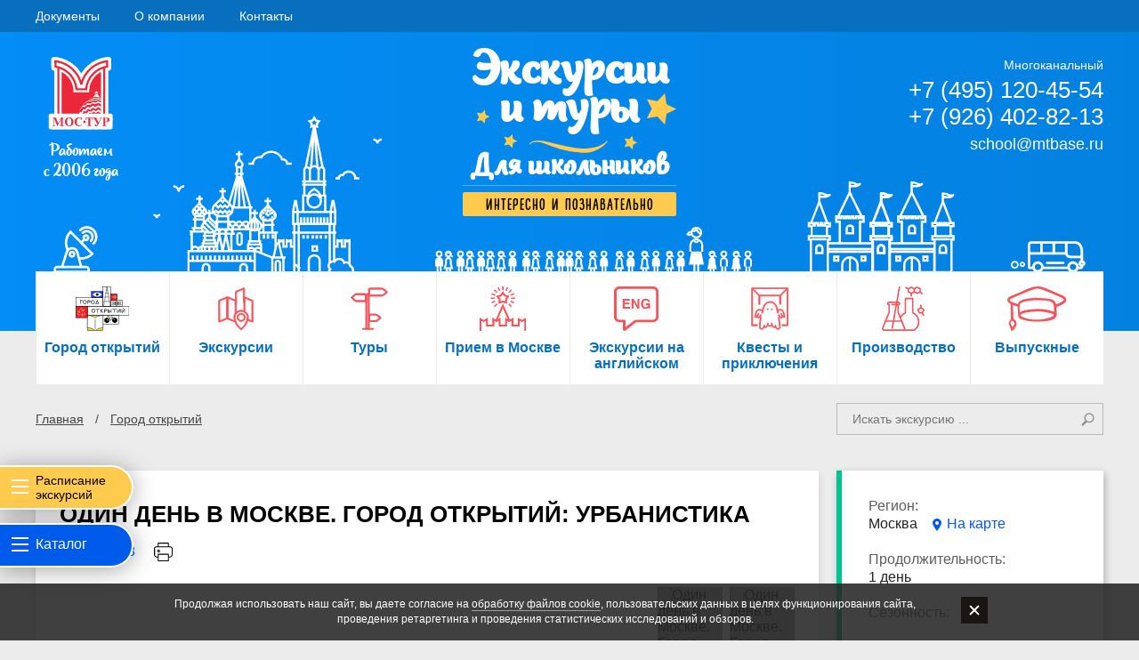

--- FILE ---
content_type: text/html; charset=utf-8
request_url: https://mos-tour.com/city-of-discoveries/odin-den-v-moskve-gorod-otkrytij-urbanistika1/
body_size: 19244
content:

<!DOCTYPE html>
<html class="no-js" lang="ru">
    <head>

        <meta charset="utf-8">
        <title>Один день в Москве. Город открытий: урбанистика| Экскурсии для школьников | Мос-Тур</title>
        



        <meta name="description" content="
        Приглашаем старшеклассников познакомиться с новым перспективным направлением профессиональной деятельности – урбанисткой, целью которой является создание комфортной и удобной для жизни городской среды. ">

        <meta name="viewport" content="width=device-width, initial-scale=1.0">
        <meta property="og:title" content="
        Один день в Москве. Город открытий: урбанистика| Экскурсии для школьников | Мос-Тур       " />

        


        <meta property="og:type" content="website" />
        <meta property="og:image" content="https://mos-tour.com/images/CRM/mosTour_Logo_ru.png" />
        <meta property="og:url" content="https://tpttour.ru/city-of-discoveries/odin-den-v-moskve-gorod-otkrytij-urbanistika1/" />

        <link rel="stylesheet" href="/templates/mos-tour.com/assets/min/libs.min.css?v1255">
        <link rel="stylesheet" href="/templates/mos-tour.com/assets/min/custom.min.css?1768811894" />
        <link rel="stylesheet" href="/templates/mos-tour.com/assets/build/app.css?1768811894" />

        


        <meta name="msapplication-TileColor" content="#ffffff">
        <meta name="msapplication-TileImage" content="/templates/mos-tour.moscow/favicon/ms-icon-144x144.png">
        <meta name="theme-color" content="#ffffff">
        <meta name="mailru-domain" content="KzoOYsWSWYTVbknT" />
    
        <script src="https://www.google.com/recaptcha/api.js?render=6LeB3JoUAAAAALLZi1wPoodPoVL55tJPOSaIqn5a"></script>
        <link rel="manifest" href="/templates/mos-tour.moscow/favicon/manifest.json">

            <link rel="canonical" href="https://mos-tour.com/city-of-discoveries/odin-den-v-moskve-gorod-otkrytij-urbanistika1/"/>
    
            <!--[if lt IE 9]>
        <script src="https://cdnjs.cloudflare.com/ajax/libs/html5shiv/3.7.3/html5shiv.min.js"></script>
        <script src="https://cdnjs.cloudflare.com/ajax/libs/respond.js/1.4.2/respond.min.js"></script>
        <![endif]-->
        </head>
    <body>

    
                



    <header id="header" class="header-new">
        <div class="header-top mobile-hidden-f">
            <div class="container">
                <div class="row">
                    <div class="col col-1">
                        <div class="header-top-menu">
                            <ul>
                                <!--                            <li><a href="#add-courier">Вызвать курьера</a></li>-->
                                <li><a href="/docs/">Документы</a></li>
                                <li><a href="/about/">О компании</a></li>
                                <li><a href="/contacts/">Контакты</a></li>
                            
                            </ul>
                        </div>
                    </div>
                    <!--<div class="col col-2">
                        <div class="header-top-menu">
                            <ul>
                                <li><a href="#add-courier">Вызвать курьера</a></li>
                                <li><a href="">Вход/Регистрация</a></li>
                            </ul>
                        </div>
                    </div>-->
                </div>
            </div>
        </div>
        <div class="header-main">
            <div class="container">
                <div class="row">
                    <div class="col col-1">
                        <div class="header-about">
                            <div class="header-logo"><a href="/"><img src="/templates/mos-tour.com/assets/app/images/logo-new.svg" alt="Мос-Тур"></a></div>
                            <div class="header-slogan">Работаем<br> с 2006 года</div>
                        </div>
                    </div>
                    
                    <div class="col col-2">
                        <div class="header-title">
                                                            <div class="header__headline">Экскурсии <br>и туры <span>Для школьников</span></div>
                                                        <div class="header__slogan">интересно и познавательно</div>
                        </div>
                    </div>
                    <div class="col col-3">
                        <div class="header-contacts mobile-hidden">
                            Многоканальный
                            <div class="header-phone">
                                +7 (495) 120-45-54                            </div>
                            <div class="header-phone">
                                +7 (926) 402-82-13                            </div>
                            <div class="header-email"><a href="mailto:school@mtbase.ru">school@mtbase.ru</a></div>
                        </div>
                        <div class="header-mob-menu tablet-up-hidden">
                            <a href="#" class="menu-icon menu-icon-btn">
                                <span>Меню</span>
                            </a>
                        </div>
                    </div>
                </div>
                <div class="header-bg mobile-hidden">
                    <div class="header-bg__1"></div>
                    <div class="header-bg__2"></div>
                    <div class="header-bg__3"></div>
                    <div class="header-bg__4"></div>
                    <div class="header-bg__5"></div>
                </div>
            </div>
        </div>
        
        <div class="header-main-menu mobile-hidden-b">
            <div class="container">
                <div class="header-main-menu__inner">
                    <ul class="primary-nav">
                        <li class="nav_prof">
                            <a href="/city-of-discoveries/">
                                <img src="/templates/mos-tour.com/assets/app/images/logo_city_open.svg" alt="Один день в Москве. Город открытий: урбанистика| Экскурсии для школьников | Мос-Тур" />
                                <span style="color:#0570c1; font-weight: bold;">Город открытий</span>
                            </a>
                        </li>
                        <li>
                            <a href="/tours/">
                                <img src="/templates/mos-tour.com/assets/app/images/m-excursions.svg" alt="Один день в Москве. Город открытий: урбанистика| Экскурсии для школьников | Мос-Тур" />
                                <span style="color:#0570c1; font-weight: bold;">Экскурсии</span>
                            </a>
                        </li>
                        <li >
                            <a href="/citytravel/">
                                <img src="/templates/mos-tour.com/assets/app/images/m-tours.svg" alt="Один день в Москве. Город открытий: урбанистика| Экскурсии для школьников | Мос-Тур" />
                                <span style="color:#0570c1; font-weight: bold;">Туры</span>
                            </a>
                        </li>
                        <li >
                            <a href="/travel/">
                                <img src="/templates/mos-tour.com/assets/app/images/m-moscow.svg" alt="Один день в Москве. Город открытий: урбанистика| Экскурсии для школьников | Мос-Тур" />
                                <span style="color:#0570c1; font-weight: bold;">Прием в Москве</span>
                            </a>
                        </li>
                        <li >
                            <a href="/tours/excursions-in-english/">
                                <img src="/templates/mos-tour.com/assets/app/images/m-english.svg" alt="Один день в Москве. Город открытий: урбанистика| Экскурсии для школьников | Мос-Тур" />
                                <span style="color:#0570c1; font-weight: bold;">Экскурсии на английском</span>
                            </a>
                        </li>
                        <li >
                            <a href="/tours/kvesty/">
                                <img src="/templates/mos-tour.com/assets/app/images/m-quests.svg" alt="Один день в Москве. Город открытий: урбанистика| Экскурсии для школьников | Мос-Тур" />
                                <span style="color:#0570c1; font-weight: bold;">Квесты и приключения</span>
                            </a>
                        </li>
                        <li>
                            <a href="/tours/production/">
                                <img src="/templates/mos-tour.com/assets/app/images/m-school.svg" alt="Один день в Москве. Город открытий: урбанистика| Экскурсии для школьников | Мос-Тур" />
                                <span style="color:#0570c1; font-weight: bold;">Производство</span>
                            </a>
                        </li>
                        
                        <li>
                            <a href="/tours/vypusknoj1/">
                                <img src="/templates/mos-tour.com/assets/app/images/m-grad.svg" alt="Один день в Москве. Город открытий: урбанистика| Экскурсии для школьников | Мос-Тур" />
                                <span style="color:#0570c1; font-weight: bold;">Выпускные</span>
                            </a>
                        </li>
                    
                    </ul>
                </div>
            </div>
        </div>
        
        
        <aside class="mobile-menu">
            <div class="mobile-menu__inner">
                <div class="mobile-menu__content">
                    
                    <ul class="tab-buttons">
                        <li class="tab-button active">Меню</li>
                        <li class="tab-button">Дополнительно</li>
                    </ul>
                    <div class="tabs">
                        <div id="tab-menu" class="tab-menu">
                            <ul>
                                <li class="mobile-menu__phone"><a href="">+7 (495) 120-45-54</a></li>
                                <li><a href="/tours/">Экскурсии</a></li>
                                <li><a href="/citytravel/">Туры </a></li>
                                <li><a href="/travel/">Прием в Москве</a></li>
                                <li><a href="/tours/excursions-in-english/">Экскурсии на английском</a></li>
                                <li><a href="/tours/kvesty/">Квесты и приключения</a></li>
                                <li><a href="/tours/production/">Производство</a></li>
                                <li><a href="/tours/proforientaciya1/">Профориентация</a></li>
                                <li><a href="/tours/vypusknoj1/">Выпускные</a></li>
                            </ul>
                        </div>
                        <div id="tab-dest" class="tab tab-dest">
                            <ul>
                                <!--                            <li><a href="#add-courier">Вызвать курьера</a></li>-->
                                <li><a href="/docs/">Документы</a></li>
                                <li><a href="/about/">О компании</a></li>
                                <li><a href="/contacts/">Контакты</a></li>
                            </ul>
                        </div>
                    </div>
                </div>
            </div>
            <div class="mobile-menu__close">
                <button type="button" class="mobile-menu__close-btn">×</button>
            </div>
            <div class="mobile-menu__bg"></div>
        </aside>
    </header>


    
                    
<div class="page-nav">
    <div class="container">
        <div class="row">
            <div class="col col-1 col-xs-12 col-sm-7 col-lg-9">
                
<div class="breadcrumbs">
    <a href="/">Главная</a>
            <a href="/city-of-discoveries/">Город открытий</a>
    
</div>


            </div>
            <div class="col col-2 col-xs-12 col-sm-5 col-lg-3">
                <form class="search-form" action="/search/">
                    <select multiple="" name="type[]" class="hidden">
                        <option value="ESG" selected="">ESG</option>
                        <option value="ESS" selected="">ESS</option>
                        <option value="TSG" selected="">TSG</option>
                        <option value="TSS" selected="">TSS</option>
                    </select>
                    <input class="search-input" name="f" placeholder="Искать экскурсию ...">
                    <input class="search-btn" type="submit">
                </form>
            </div>
        </div>
    </div>
</div>
<section class="main">
    <div class="filter-icons">
    <div class="filter-icon filter-icon--orange" data-filter="1"><span class="hidden-s">Расписание экскурсий</span></div>
    <div class="filter-icon" data-filter="2">Каталог</div>
</div>
<div class="filter f-v2" data-filter="1">
    <div class="filter-close-btn">Закрыть &#10006;</div>
    <div class="filter-col">
        <div>Осень</div>
        <ul>
            <li><a href="/tours/ekskursii_dlya_shkol_nikov_v_sentyabre/">Сентябрь</a></li>
            <li><a href="/tours/ekskursii_dlya_shkol_nikov_v_oktyabre/">Октябрь</a></li>
            <li><a href="/tours/ekskursii_dlya_shkol_nikov_v_noyabre/">Ноябрь</a></li>
        </ul>
    </div>
    <div class="filter-col">
        <div>Зима</div>
        <ul>
            <li><a href="/tours/ekskursii-dlya-shkol-nikov-v-dekabre/">Декабрь</a></li>
            <li><a href="/tours/ekskursii-dlya-shkol-nikov-v-yanvare/">Январь</a></li>
            <li><a href="/tours/ekskursii-dlya-shkol-nikov-v-fevrale/">Февраль</a></li>
        </ul>
    </div>
    <div class="filter-col">
        <div>Весна</div>
        <ul>
            <li><a href="/tours/ekskursii-dlya-shkol-nikov-v-marte/">Март</a></li>
            <li><a href="/tours/ekskursii-dlya-shkol-nikov-v-aprele/">Апрель</a></li>
            <li><a href="/tours/ekskursii-dlya-shkol-nikov-v-mae/">Май</a></li>
        </ul>
    </div>
    <div class="filter-col">
        <div>Лето</div>
        <ul>
            <li><a href="/tours/ekskursii-dlya-shkol-nikov-v-iyune/">Июнь</a></li>
            <li><a href="/tours/ekskursii-dlya-shkol-nikov-v-iyule/">Июль</a></li>
            <li><a href="/tours/ekskursii-dlya-shkol-nikov-v-avguste/#">Август</a></li>
        </ul>
    </div>
</div>
<div class="filter" data-filter="2">
    <div class="filter-close-btn">Закрыть &#10006;</div>
    <div class="filter-col">
        <div><a href="/citytravel/">Туры</a></div>
        <div class="m-t-30"><a href="/travel/">Прием в Москве</a></div>
        <div class="m-t-30">Экскурсии <br/>по классам</div>
        <ul>
                            <li><a href="/tours/1_klass/">1 класс</a></li>
                            <li><a href="/tours/2_klass/">2 класс</a></li>
                            <li><a href="/tours/3_klass/">3 класс</a></li>
                            <li><a href="/tours/4_klass/">4 класс</a></li>
                            <li><a href="/tours/5_klass/">5 класс</a></li>
                            <li><a href="/tours/6_klass/">6 класс</a></li>
                            <li><a href="/tours/7_klass/">7 класс</a></li>
                            <li><a href="/tours/8_klass/">8 класс</a></li>
                            <li><a href="/tours/9_klass/">9 класс</a></li>
                            <li><a href="/tours/10_klass/">10 класс</a></li>
                            <li><a href="/tours/11_klass/">11 класс</a></li>
                    </ul>
    </div>
    <div class="filter-col">
        <div>Популярные экскурсии</div>
        <ul>
                            <li><a href="/tours/kremlin-mus/">Музеи Кремля</a></li>
                            <li><a href="/tours/avtobusnye_tematicheskie/">Автобусные: обзорные <br/>и тематические</a></li>
                            <li><a href="/tours/peshehodnye/">Пешеходные</a></li>
                            <li><a href="/tours/production/">Производство</a></li>
                            <li><a href="/tours/kvesty/">Квесты и приключения</a></li>
                            <li><a href="/tours/proforientaciya1/">Профориентация</a></li>
                            <li><a href="/tours/interaktivnye/">Интерактивные</a></li>
                            <li><a href="/tours/muzei_i_centry_kosmonavtiki/">Космонавтика и авиация</a></li>
                            <li><a href="/tours/excursions-in-english/">Экскурсии на английском</a></li>
                    </ul>
        <div class="m-t-30">Сезонные экскурсии </div>
        <ul>
                            <li><a href="/tours/maslenica/">Масленица</a></li>
                            <li><a href="/tours/ekskursii_na_den_kosmonavtiki/">День космонавтики</a></li>
                            <li><a href="/tours/den_pobedy/">День Победы</a></li>
                            <li><a href="/tours/vypusknoj1/">Выпускной</a></li>
                            <li><a href="/tours/k-nachalu-uchebnogo-goda/">К началу учебного года</a></li>
                            <li><a href="/tours/pasha/">Пасха</a></li>
                            <li><a href="/tours/novogodnie/">Новогодние экскурсии</a></li>
                            <li><a href="/tours/elki/">Елки и Новогодние <br/>представления</a></li>
                    </ul>
    </div>
    <div class="filter-col">
        <div>По школьным предметам</div>
        <ul>
                            <li><a href="/tours/astronomy/">Астрономия</a></li>
                            <li><a href="/tours/biology/">Биология</a></li>
                            <li><a href="/tours/geography/">География/Страноведение</a></li>
                            <li><a href="/tours/izo/">ИЗО (Изобразительное <br/>искусство)</a></li>
                            <li><a href="/tours/informatics/">Информатика</a></li>
                            <li><a href="/tours/inostrannyj_yazyk/">Иностранный язык</a></li>
                            <li><a href="/tours/history/">История</a></li>
                            <li><a href="/tours/mhk/">МХК (Мировая <br/>художественная культура)</a></li>
                            <li><a href="/tours/music/">Музыка</a></li>
                            <li><a href="/tours/social-science/">Обществознание</a></li>
                            <li><a href="/tours/obzh/">ОБЖ (Основы безопасности <br/>жизнедеятельности)</a></li>
                            <li><a href="/tours/relig-cult/">Основы религиозной культуры</a></li>
                            <li><a href="/tours/world/">Природоведение /<br/>Окружающий мир</a></li>
                            <li><a href="/tours/russian-language-and-literature/">Русский язык и литература</a></li>
                            <li><a href="/tours/physics/">Физика</a></li>
                            <li><a href="/tours/chemistry/">Химия</a></li>
                            <li><a href="/tours/eco/">Экология</a></li>
                    </ul>
    </div>
    <div class="filter-col">
        <div>Экскурсии по тематике </div>
        <ul>
                            <li><a href="/tours/architecture/">Архитектурные</a></li>
                            <li><a href="/tours/voenno-patrioticheskie/">Военно-патриотические</a></li>
                            <li><a href="/tours/vouz/">Вузы</a></li>
                            <li><a href="/tours/vyezdnye-programmy/">Выездные</a></li>
                            <li><a href="/tours/estestvenno-nauchnye/">Естественно-научные</a></li>
                            <li><a href="/tours/coulisse/">За кулисами театров</a></li>
                            <li><a href="/tours/istoricheskie/">Исторические</a></li>
                            <li><a href="/tours/cinema/">Кино– и звукостудии</a></li>
                            <li><a href="/tours/literaturnye/">Литературные</a></li>
                            <li><a href="/tours/s_master-klassom/">Мастер-классы</a></li>
                            <li><a href="/tours/muzykal_nye_muzei/">Музыкальные</a></li>
                            <li><a href="/tours/narod/">Народные промыслы</a></li>
                            <li><a href="/tours/ofisy/">Офисы</a></li>
                            <li><a href="/tours/ecology/">Природа: животные и экология</a></li>
                            <li><a href="/tours/relig/">Религия</a></li>
                            <li><a href="/tours/sportivnye/">Спорт и стадионы</a></li>
                            <li><a href="/tours/technik/">Технические</a></li>
                            <li><a href="/tours/usad_by/">Усадьбы и парки</a></li>
                            <li><a href="/tours/artwork/">Художественные</a></li>
                            <li><a href="/tours/etno/">Этнография</a></li>
                    </ul>
    </div>
</div>
</section>
            

<div class="page">

    <section class="exc-tour section--300 m-b-20 ">
        <div class="container">
            <div class="row">
                <div class="col col-1 col-xs-12 col-lg-9">
                    <div class="exc-tour__card exc--single mob-m-b-0">
                        <div class="exc-title"><h1>Один день в Москве. Город открытий: УРБАНИСТИКА</h1></div>
                        <div class="exc-code">
                            КОД: 29983                            <a href="https://tickets.mtourbase.ru/event-memo/29983/754a092dfcbd458569cd16825533ea94/">
                                <img width="25" style="margin-left: 15px;" src="[data-uri]" alt="Распечатать памятку" />
                            </a>
                        </div>

                        <div class="tags">
                            
                        </div>
                        

        
        
    <div class="gallery-container">
        <div class="exc-slider">
                            <div class="slide v1_item_p">
                    <span class="views">1626</span>
                    <img data-lazy="https://img.mtourbase.ru/__temp__/mtbase/temp/Spektakl_mechtateli/Urbanistika/1682072782_65202_CROP_650_auto_80.jpg" src="/images/empty_pic2.png" width="663" data-src="https://img.mtourbase.ru/mtbase/temp/Spektakl_mechtateli/Urbanistika/1682072782_65202.jpg"  alt="Один день в Москве. Город открытий: УРБАНИСТИКА" />
                </div>
                            <div class="slide v1_item_p">
                    <span class="views">1626</span>
                    <img data-lazy="https://img.mtourbase.ru/__temp__/mtbase/temp/Spektakl_mechtateli/Urbanistika/1682072801_61758_CROP_650_auto_80.jpg" src="/images/empty_pic2.png" width="663" data-src="https://img.mtourbase.ru/mtbase/temp/Spektakl_mechtateli/Urbanistika/1682072801_61758.jpg"  alt="Один день в Москве. Город открытий: УРБАНИСТИКА" />
                </div>
                            <div class="slide v1_item_p">
                    <span class="views">1626</span>
                    <img data-lazy="https://img.mtourbase.ru/__temp__/mtbase/temp/Spektakl_mechtateli/Urbanistika/1682072805_42127_CROP_650_auto_80.jpg" src="/images/empty_pic2.png" width="663" data-src="https://img.mtourbase.ru/mtbase/temp/Spektakl_mechtateli/Urbanistika/1682072805_42127.jpg"  alt="Один день в Москве. Город открытий: УРБАНИСТИКА" />
                </div>
                            <div class="slide v1_item_p">
                    <span class="views">1626</span>
                    <img data-lazy="https://img.mtourbase.ru/__temp__/mtbase/temp/Spektakl_mechtateli/Urbanistika/1682072814_68105_CROP_650_auto_80.jpg" src="/images/empty_pic2.png" width="663" data-src="https://img.mtourbase.ru/mtbase/temp/Spektakl_mechtateli/Urbanistika/1682072814_68105.jpg"  alt="Один день в Москве. Город открытий: УРБАНИСТИКА" />
                </div>
                            <div class="slide v1_item_p">
                    <span class="views">1626</span>
                    <img data-lazy="https://img.mtourbase.ru/__temp__/mtbase/temp/Spektakl_mechtateli/Urbanistika/1682072815_47360_CROP_650_auto_80.jpg" src="/images/empty_pic2.png" width="663" data-src="https://img.mtourbase.ru/mtbase/temp/Spektakl_mechtateli/Urbanistika/1682072815_47360.jpg"  alt="Один день в Москве. Город открытий: УРБАНИСТИКА" />
                </div>
                            <div class="slide v1_item_p">
                    <span class="views">1626</span>
                    <img data-lazy="https://img.mtourbase.ru/__temp__/mtbase/temp/Spektakl_mechtateli/Urbanistika/1682072818_44351_CROP_650_auto_80.jpg" src="/images/empty_pic2.png" width="663" data-src="https://img.mtourbase.ru/mtbase/temp/Spektakl_mechtateli/Urbanistika/1682072818_44351.jpg"  alt="Один день в Москве. Город открытий: УРБАНИСТИКА" />
                </div>
                            <div class="slide v1_item_p">
                    <span class="views">1626</span>
                    <img data-lazy="https://img.mtourbase.ru/__temp__/mtbase/temp/Spektakl_mechtateli/Urbanistika/1682072824_78820_CROP_650_auto_80.jpg" src="/images/empty_pic2.png" width="663" data-src="https://img.mtourbase.ru/mtbase/temp/Spektakl_mechtateli/Urbanistika/1682072824_78820.jpg"  alt="Один день в Москве. Город открытий: УРБАНИСТИКА" />
                </div>
                            <div class="slide v1_item_p">
                    <span class="views">1626</span>
                    <img data-lazy="https://img.mtourbase.ru/__temp__/mtbase/temp/Spektakl_mechtateli/Urbanistika/1682072827_47960_CROP_650_auto_80.jpg" src="/images/empty_pic2.png" width="663" data-src="https://img.mtourbase.ru/mtbase/temp/Spektakl_mechtateli/Urbanistika/1682072827_47960.jpg"  alt="Один день в Москве. Город открытий: УРБАНИСТИКА" />
                </div>
                            <div class="slide v1_item_p">
                    <span class="views">1626</span>
                    <img data-lazy="https://img.mtourbase.ru/__temp__/mtbase/temp/Spektakl_mechtateli/Urbanistika/1682072838_83787_CROP_650_auto_80.jpg" src="/images/empty_pic2.png" width="663" data-src="https://img.mtourbase.ru/mtbase/temp/Spektakl_mechtateli/Urbanistika/1682072838_83787.jpeg"  alt="Один день в Москве. Город открытий: УРБАНИСТИКА" />
                </div>
                            <div class="slide v1_item_p">
                    <span class="views">1626</span>
                    <img data-lazy="https://img.mtourbase.ru/__temp__/mtbase/temp/Spektakl_mechtateli/Urbanistika/1682072842_14441_CROP_650_auto_80.jpg" src="/images/empty_pic2.png" width="663" data-src="https://img.mtourbase.ru/mtbase/temp/Spektakl_mechtateli/Urbanistika/1682072842_14441.jpg"  alt="Один день в Москве. Город открытий: УРБАНИСТИКА" />
                </div>
                            <div class="slide v1_item_p">
                    <span class="views">1626</span>
                    <img data-lazy="https://img.mtourbase.ru/__temp__/mtbase/temp/Spektakl_mechtateli/Urbanistika/1682072844_47221_CROP_650_auto_80.jpg" src="/images/empty_pic2.png" width="663" data-src="https://img.mtourbase.ru/mtbase/temp/Spektakl_mechtateli/Urbanistika/1682072844_47221.jpg"  alt="Один день в Москве. Город открытий: УРБАНИСТИКА" />
                </div>
                            <div class="slide v1_item_p">
                    <span class="views">1626</span>
                    <img data-lazy="https://img.mtourbase.ru/__temp__/mtbase/temp/Spektakl_mechtateli/Urbanistika/1682072853_90903_CROP_650_auto_80.jpg" src="/images/empty_pic2.png" width="663" data-src="https://img.mtourbase.ru/mtbase/temp/Spektakl_mechtateli/Urbanistika/1682072853_90903.jpg"  alt="Один день в Москве. Город открытий: УРБАНИСТИКА" />
                </div>
                    </div>
    
    
        <div class="exc-nav-wrap">
            <div class="exc-nav">
                                    <div class="nav-item">
                        <img src="https://img.mtourbase.ru/__temp__/mtbase/temp/Spektakl_mechtateli/Urbanistika/1682072782_65202_CROP_75_50_60.jpg" alt="Один день в Москве. Город открытий: УРБАНИСТИКА">
                    </div>
                                    <div class="nav-item">
                        <img src="https://img.mtourbase.ru/__temp__/mtbase/temp/Spektakl_mechtateli/Urbanistika/1682072801_61758_CROP_75_50_60.jpg" alt="Один день в Москве. Город открытий: УРБАНИСТИКА">
                    </div>
                                    <div class="nav-item">
                        <img src="https://img.mtourbase.ru/__temp__/mtbase/temp/Spektakl_mechtateli/Urbanistika/1682072805_42127_CROP_75_50_60.jpg" alt="Один день в Москве. Город открытий: УРБАНИСТИКА">
                    </div>
                                    <div class="nav-item">
                        <img src="https://img.mtourbase.ru/__temp__/mtbase/temp/Spektakl_mechtateli/Urbanistika/1682072814_68105_CROP_75_50_60.jpg" alt="Один день в Москве. Город открытий: УРБАНИСТИКА">
                    </div>
                                    <div class="nav-item">
                        <img src="https://img.mtourbase.ru/__temp__/mtbase/temp/Spektakl_mechtateli/Urbanistika/1682072815_47360_CROP_75_50_60.jpg" alt="Один день в Москве. Город открытий: УРБАНИСТИКА">
                    </div>
                                    <div class="nav-item">
                        <img src="https://img.mtourbase.ru/__temp__/mtbase/temp/Spektakl_mechtateli/Urbanistika/1682072818_44351_CROP_75_50_60.jpg" alt="Один день в Москве. Город открытий: УРБАНИСТИКА">
                    </div>
                                    <div class="nav-item">
                        <img src="https://img.mtourbase.ru/__temp__/mtbase/temp/Spektakl_mechtateli/Urbanistika/1682072824_78820_CROP_75_50_60.jpg" alt="Один день в Москве. Город открытий: УРБАНИСТИКА">
                    </div>
                                    <div class="nav-item">
                        <img src="https://img.mtourbase.ru/__temp__/mtbase/temp/Spektakl_mechtateli/Urbanistika/1682072827_47960_CROP_75_50_60.jpg" alt="Один день в Москве. Город открытий: УРБАНИСТИКА">
                    </div>
                                    <div class="nav-item">
                        <img src="https://img.mtourbase.ru/__temp__/mtbase/temp/Spektakl_mechtateli/Urbanistika/1682072838_83787_CROP_75_50_60.jpg" alt="Один день в Москве. Город открытий: УРБАНИСТИКА">
                    </div>
                                    <div class="nav-item">
                        <img src="https://img.mtourbase.ru/__temp__/mtbase/temp/Spektakl_mechtateli/Urbanistika/1682072842_14441_CROP_75_50_60.jpg" alt="Один день в Москве. Город открытий: УРБАНИСТИКА">
                    </div>
                                    <div class="nav-item">
                        <img src="https://img.mtourbase.ru/__temp__/mtbase/temp/Spektakl_mechtateli/Urbanistika/1682072844_47221_CROP_75_50_60.jpg" alt="Один день в Москве. Город открытий: УРБАНИСТИКА">
                    </div>
                                    <div class="nav-item">
                        <img src="https://img.mtourbase.ru/__temp__/mtbase/temp/Spektakl_mechtateli/Urbanistika/1682072853_90903_CROP_75_50_60.jpg" alt="Один день в Москве. Город открытий: УРБАНИСТИКА">
                    </div>
                            </div>
                    </div>
    </div>



                    </div>
                </div>
                <div class="col col-2 col-xs-12 col-lg-3">
                    <div class="exc__details detail-sidebar">
                        <div class="exc-about">
                            <div class="col">
                                <p><span>Регион:</span>
                                    Москва                                                                            <a class="on-map-link noWrap" href="#"  data-adr="г. Москва">На карте</a>
                                    
                                </p>
                                <p>
                                    <span>Продолжительность:</span>
                                    1 день                                </p>
                            </div>
                            <div class="col">

                                <p>
                                    <span>Сезонность:</span>
                                                                    </p>
                            </div>
                        </div>

                                                    
<form class="order-form">
    <div class="h2 m-t-0">Введите количество человек</div>
    <div class="field">
        <div class="field spinner-field">
            <input type="number" class="people-number spinner guest-input inp_personCount" value="1"  readonly />
        </div>
    </div>
    <div class="total-price calcTotalPrice m-b-0 p-b-0">=<strong class="m-l-5">0</strong><span class="rub">p</span></div>

    <div class="price-detail priceTxtInfo m-b-10">* Стоимость рассчитана <span class="c_transport">с учётом</span> транспорта<span class="c_city tourHidden"> при отправлении группы из населенного пункта Москва</span></div>
    <div class="person-price calcTotalPriceChild"><span class="m-b-5"><span class="it_price bold">0</span><span class="rub">p</span></span>Стоимость на школьника</div>
    <div class="btn">
        <button type="button" class="scrollToSlide btn-yellow" data-scroll-target=".blockOrder">Заказать экскурсию</button>
    </div>
</form>
                                            </div>
                </div>
            </div>
        </div>
    </section>

    <section class="exc-info section--300 m-b-20 mob-m-b-0">
        <div class="container">
            <div class="row">
                <div class="col col-1 col-xs-12 col-sm-7 col-lg-9">
                    <div class="exc-info__desc divDot-list">
                        <h2 class="title title--black title--lft m-t-40 strong">Описание тура</h2>
                        <div class="bold"><p>Первый шаг к взрослению подростка &ndash; это выбор будущей профессии. Сложность состоит в том, что мир профессий стремительно меняется, важно разобраться в том, какие профессии уходят в прошлое, а какие будут актуальны и в будущем. Где, как и чему нужно учиться сегодня, чтобы стать успешным в будущем? Эти вопросы волнуют школьников, их родителей и педагогов. Сделать ответственный выбор будущей специальности&nbsp;подростку поможет программа &laquo;Город открытий&raquo;. Мы приглашаем старшеклассников познакомиться с новым перспективным направлением профессиональной деятельности &ndash; урбанисткой, целью которой является создание комфортной и удобной для жизни городской среды.&nbsp; Ребята встретятся со специалистами-урбанистами и узнают, как совместная работа архитекторов, градостроителей, социологов, экономистов, экологов, инженеров и IT специалистов преобразует современные города. Своими глазами увидят, как инновационные проекты по усовершенствованию городского пространства воплощаются в жизнь в столичном мегаполисе.</p></div>
                        <div class="hidden-only-mobile hidden-text-mob2"><p>В программе:</p>
<ul>
<li>Обзорная автобусная экскурсия по городу. Ребята осмотрят достопримечательности, давно уже ставшие &laquo;визитной карточкой&raquo; столицы &ndash; Красную площадь, Кремль, Храм Христа Спасителя, знаменитые &laquo;сталинские высотки&raquo;; побывают парке Зарядье, где удивительно гармонично сочетаются природа и высокие градостроительные технологии; полюбуются прекрасной панорамой города со смотровой площадки на Воробьевых горах; увидят небоскрёбы Москва-Сити и лофт- кварталы, возникшие на месте заброшенных заводов. Узнают, как проходит в Москве реновация, какие инновационные проекты развиваются в городе.</li>
<li>Знакомство с урбанисткой в <strong>одной</strong> из ведущих в этой области компаний Москвы:</li>
</ul>
<p>В Архитектурном Бюро СТРЕЛКА ребята узнают о главных направлениях развития городской среды, о принципах трансформации городского пространства под запрос современного человека, о новых градостроительных проектах, например, &laquo;Моя улица&raquo; в Москве и том, как специалисты СТРЕЛКИ реализуют свои проекты. Школьники получат представление о возможностях получения образования в области разработки и реализации градостроительных проектов.</p>
<p>В Архитектурной школе МАРШ будущие урбанисты, узнают, как в школе МАРШ добиваются наивысшего качества в обучении, сочетая оригинальные авторские программы ведущих российских и зарубежных архитекторов с международным опытом в области архитектуры и урбанистики; какие передовые современные технологии проектирования и строительства применяют в процессе обучения и как поддерживают творческую активность студентов.</p>
<p>Надеемся, что знакомство с урбанистикой в Москве - самом центре инновационного развития городской среды, станет для ребят увлекательным приключением и поможет сделать правильны выбор будущей профессии.</p></div>

                        <div class="show-more-link visible-only-mobile">
                            <a href="#" class="link " data-open="Читать полностью" data-close="Свернуть">Читать полностью</a>
                        </div>
                    </div>
                </div>
                <div class="col col-2 col-xs-12 col-sm-5 col-lg-3">
                    
<div class="exc-info__reviews p-b-0 p-t-40">
    <div class="section__title p-b-20">
        <h2 class="title title--md title--black title--lft m-t-0">Отзывы</h2>
        <span class="link--all"><a href="/data/reviews/">Все отзывы</a></span>
    </div>
            <div class="exc-info__review p-t-0 p-b-5">
            <span class="review_author">Школа “Самбо-70”</span>
            <p>Замечательное умение увлечь детей. Огромное спасибо за разнообразную и интересную информацию, прекрасно адаптированную под возраст детей. Все было отлично.</p>            <a href="/data/reviews/?review=505" class="link block m-t-5">Читать полностью</a>
        </div>
            <div class="exc-info__review p-t-0 p-b-5">
            <span class="review_author">Татьяна</span>
            <p>Большое спасибо Вам за экскурсию Москва обзорная. Особенно хочется отметить нашего экскурсовода Николая за творческий подход к нашей группе. <br/>
Желаем Вам  новых интересных идей и творческих фантазий. Будем неоднократно к Вам обращаться.</p>            <a href="/data/reviews/?review=500" class="link block m-t-5">Читать полностью</a>
        </div>
        <div class="link--all m-b-20" style="margin-bottom: 20px;"><a href="/data/reviews/#addReview">Оставить отзыв</a></div>
</div>



                </div>
            </div>
        </div>
    </section>

            <section class="tour-program p-b-50">
            <div class="container">
                <h2 class="title title--lg title--black title--lft p-t-40 p-b-10 strong">Программа тура</h2>
                                                        <div class="tour-program__item mob-p-t-0">
                        <h3>День 1</h3>
                        <div class="schedule__table table--dv table">
                            <div class="table__tr table__thr">
                                <div>Время</div>
                                <div>Пункт программы</div>
                            </div>

                                                                                                <div class="table__tr">
                                        <div class="nowrap">-</div>
                                        <div>Прибытие в Москву на ж/д или в аэропорт<br />
</div>
                                    </div>
                                                                    <div class="table__tr">
                                        <div class="nowrap">-</div>
                                        <div>Трансфер от аэропорта/ж.-д. вокзала</div>
                                    </div>
                                                                    <div class="table__tr">
                                        <div class="nowrap">10:00 </div>
                                        <div>Сбор группы. Знакомство с гидом, анонс программы. Вводная деловая игра <br />
</div>
                                    </div>
                                                                    <div class="table__tr">
                                        <div class="nowrap">11:30 </div>
                                        <div>Автобусная обзорная экскурсия с акцентом на архитектуру и градостроительство (Классика)<br />
</div>
                                    </div>
                                                                    <div class="table__tr">
                                        <div class="nowrap">13:30</div>
                                        <div>Обед <br />
</div>
                                    </div>
                                                                    <div class="table__tr">
                                        <div class="nowrap">15:30</div>
                                        <div>Посещение Архитектурной школы МАРШ или Архитектурного бюро СТРЕЛКА (Современность + Инновации)<br />
</div>
                                    </div>
                                                                    <div class="table__tr">
                                        <div class="nowrap">18:30</div>
                                        <div>Подведение итогов тура - Завершающая форсайт-сессия<br />
</div>
                                    </div>
                                                                    <div class="table__tr">
                                        <div class="nowrap">-</div>
                                        <div>Трансфер в аэропорт, на ж/д вокзал г. Москвы<br />
</div>
                                    </div>
                                                                                    </div>
                    </div>
                            </div>
        </section>
    
    
            <section class="tour-pricelist price-list">
            <div class="container p-b-40">
                <h2 class="title title--lg title--black title--lft p-t-40 p-b-10 strong">Стоимость тура</h2>
                <div class="section__wrp">
                    <div class="row">
                        <div class="col col-1 col-xs-12 col-lg-9">
                            
    <div class="table tplPriceData ">
        <div class="table-row th">
            <div class="price-1">Цена на школьника<br>с транспортом <span class="tablet-up-hidden">/ </span> <span class="tablet-up-hidden">без транспорта</span></div>
            <div class="price-2 mobile-hidden">
                <span class="mobile-hidden">Цена на школьника <span class="tablet-up-hidden">/ </span></span>без транспорта
            </div>
            <div class="group mobile-hidden">Человек <br>в группе</div>
            <div class="mobile-hidden free">Кол-во сопровождающих бесплатно</div>
        </div>
        
                <div class="table-row priceGroup_p10">
                    <div class="price-1">
                        <span class="prChild">
                            <span class="pr">0</span><span class="rub">p</span>
                        </span>
                        <span class="tablet-up-hidden prChild_t">/ <span class="pr">0</span><span class="rub">p</span></span>
                    </div>
                    <div class="price-2 mobile-hidden">
                        <span class="prChild_t">
                            <span class="pr">0</span>
                        </span>
                        <span class="rub">p</span>
                    </div>

                    <div class="group">
                        от 10 до 14 <span class="tablet-up-hidden">человек в группе</span>
                    </div>
                    <div class="free">
                        <span class="tablet-up-hidden">сопровождающих бесплатно:</span>
                        <span class="countAccompanying">0</span>
                    </div>
                </div>

        
                <div class="table-row priceGroup_p15">
                    <div class="price-1">
                        <span class="prChild">
                            <span class="pr">0</span><span class="rub">p</span>
                        </span>
                        <span class="tablet-up-hidden prChild_t">/ <span class="pr">0</span><span class="rub">p</span></span>
                    </div>
                    <div class="price-2 mobile-hidden">
                        <span class="prChild_t">
                            <span class="pr">0</span>
                        </span>
                        <span class="rub">p</span>
                    </div>

                    <div class="group">
                        от 15 до 19 <span class="tablet-up-hidden">человек в группе</span>
                    </div>
                    <div class="free">
                        <span class="tablet-up-hidden">сопровождающих бесплатно:</span>
                        <span class="countAccompanying">0</span>
                    </div>
                </div>

        
                <div class="table-row priceGroup_p20">
                    <div class="price-1">
                        <span class="prChild">
                            <span class="pr">0</span><span class="rub">p</span>
                        </span>
                        <span class="tablet-up-hidden prChild_t">/ <span class="pr">0</span><span class="rub">p</span></span>
                    </div>
                    <div class="price-2 mobile-hidden">
                        <span class="prChild_t">
                            <span class="pr">0</span>
                        </span>
                        <span class="rub">p</span>
                    </div>

                    <div class="group">
                        от 20 до 24 <span class="tablet-up-hidden">человек в группе</span>
                    </div>
                    <div class="free">
                        <span class="tablet-up-hidden">сопровождающих бесплатно:</span>
                        <span class="countAccompanying">0</span>
                    </div>
                </div>

        
                <div class="table-row priceGroup_p25">
                    <div class="price-1">
                        <span class="prChild">
                            <span class="pr">0</span><span class="rub">p</span>
                        </span>
                        <span class="tablet-up-hidden prChild_t">/ <span class="pr">0</span><span class="rub">p</span></span>
                    </div>
                    <div class="price-2 mobile-hidden">
                        <span class="prChild_t">
                            <span class="pr">0</span>
                        </span>
                        <span class="rub">p</span>
                    </div>

                    <div class="group">
                        от 25 до 29 <span class="tablet-up-hidden">человек в группе</span>
                    </div>
                    <div class="free">
                        <span class="tablet-up-hidden">сопровождающих бесплатно:</span>
                        <span class="countAccompanying">0</span>
                    </div>
                </div>

        
                <div class="table-row priceGroup_p30">
                    <div class="price-1">
                        <span class="prChild">
                            <span class="pr">0</span><span class="rub">p</span>
                        </span>
                        <span class="tablet-up-hidden prChild_t">/ <span class="pr">0</span><span class="rub">p</span></span>
                    </div>
                    <div class="price-2 mobile-hidden">
                        <span class="prChild_t">
                            <span class="pr">0</span>
                        </span>
                        <span class="rub">p</span>
                    </div>

                    <div class="group">
                        от 30 до 34 <span class="tablet-up-hidden">человек в группе</span>
                    </div>
                    <div class="free">
                        <span class="tablet-up-hidden">сопровождающих бесплатно:</span>
                        <span class="countAccompanying">0</span>
                    </div>
                </div>

        
                <div class="table-row priceGroup_p35">
                    <div class="price-1">
                        <span class="prChild">
                            <span class="pr">0</span><span class="rub">p</span>
                        </span>
                        <span class="tablet-up-hidden prChild_t">/ <span class="pr">0</span><span class="rub">p</span></span>
                    </div>
                    <div class="price-2 mobile-hidden">
                        <span class="prChild_t">
                            <span class="pr">0</span>
                        </span>
                        <span class="rub">p</span>
                    </div>

                    <div class="group">
                        от 35 до 39 <span class="tablet-up-hidden">человек в группе</span>
                    </div>
                    <div class="free">
                        <span class="tablet-up-hidden">сопровождающих бесплатно:</span>
                        <span class="countAccompanying">0</span>
                    </div>
                </div>

        
                <div class="table-row priceGroup_p40">
                    <div class="price-1">
                        <span class="prChild">
                            <span class="pr">0</span><span class="rub">p</span>
                        </span>
                        <span class="tablet-up-hidden prChild_t">/ <span class="pr">0</span><span class="rub">p</span></span>
                    </div>
                    <div class="price-2 mobile-hidden">
                        <span class="prChild_t">
                            <span class="pr">0</span>
                        </span>
                        <span class="rub">p</span>
                    </div>

                    <div class="group">
                        от 40 до 47 <span class="tablet-up-hidden">человек в группе</span>
                    </div>
                    <div class="free">
                        <span class="tablet-up-hidden">сопровождающих бесплатно:</span>
                        <span class="countAccompanying">0</span>
                    </div>
                </div>

        
    </div>

    <div class="price-info">
        
        <p style="line-height: 1.5;">В период Новогодних праздников (декабрь-январь) и Выпускных мероприятий (май-июнь) действует повышенный тариф на транспортные услуги. Если дата вашего заказа попадает на эти периоды, его стоимость  будет выше указанной на сайте. Уточняйте детали у наших менеджеров по телефону <nobr><strong>+7 (495) 120-45-54</strong></nobr></p>


        
            </div>
                        </div>
                        <div class="col col-2 col-xs-12 col-lg-3">
                            
<div class="price-calculator">
    <p>Введите количество человек</p>
    <form class="price-order-form">
        <div class="price-calendar">
            <div class="field spinner-field">
                <input type="number" class="people-number spinner guest-input inp_personCount" value="1"  readonly />
            </div>
        </div>
        <div class="price-result calcTotalPrice">= <strong>0</strong><span class="rub">p</span></div>
        <div class="info-text priceTxtInfo">* Стоимость рассчитана <span class="c_transport">с учётом</span> транспорта<span class="c_city tourHidden"> при отправлении группы из населенного пункта Москва</span>.</div>
        <div class="person-price calcTotalPriceChild"><span>= <strong class="it_price bold">0</strong><span class="rub">p</span></span>Стоимость на школьника</div>
        <div class="btn">
            <button type="button" class="btn btn-yellow scrollToSlide" data-scroll-target=".blockOrder">Заказать тур</button>

        </div>
    </form>
</div>
                        </div>
                    </div>
                </div>
            </div>
        </section>
    
    <section class="info-blocks m-t-40 mob-m-t-0">
        <div class="container">
            <div class="row">
                                    <div class="col col-1 col-xs-12 col-lg-6" id="block_contentInfo1">
                        <div class="info-block  divDot-list mob-m-b-0">
                            <h2 class="title title--black title--lft title--ok">В стоимость входит</h2>
                            <ul><li>Экскурсионная программа</li><li>Питание по программе</li><li>Сопровождение гида-куратора</li><li>Транспортное обслуживание по программе тура</li><li>Трансфер: ж.д./аэропорт - отель - ж.д./аэропорт</li></ul><p><br></p>                        </div>
                    </div>
                
                                    <div class="col col-1 col-xs-12 col-lg-6" id="block_contentInfo3">
                        <div class="info-block  divDot-list mob-m-b-0">
                            <h2 class="title title--black title--lft title--info">Оплачивается дополнительно</h2>
                            <ul><li>Ж.д и авиабилеты</li><li>Экскурсионное обслуживание сверх программы</li></ul><p><br></p>                        </div>
                    </div>
                
                                    <div class="col col-1 col-xs-12 col-lg-12 m-t-20" id="block_contentInfo2">
                        <div class="info-block divDot-list">
                            <h2 class="title title--black title--lft title--info">Полезная информация</h2>
                            <ul><li>Программа предназначена для школьников от 15 лет.</li><li>Рекомендуем взять с собой удобную обувь, зонт или дождевик, одежду по погоде.</li><li>Желательно иметь ноутбук для работы над проектом</li></ul><div><br></div>                        </div>
                    </div>
                            </div>


        </div>
    </section>

            <section class="blockOrder info-blocks order-tour p-b-10 mob-p-0 mob-m-0">
            <div class="container mob-m-0 mob-p-0">
                <h2 class="title title--md m-t-30 p-b-10 mob-m-t-0">Заказ тура</h2>
                <div class="order-form-wrap order-tour__wrap p-b-50 p-20">
                    <form class="validate" id="orderForm" action="/data/ordering/" method="post">

    <div class="order-tour__date fieldset">
        <h3 class="mob-fs-26 ">Дата и количество человек</h3>
        <div class="group-wrap">
            <div class="row">
                <div class="col col-1 col-xs-12 col-md-6">
                    <div class="field-container">
                        <label>Дата тура</label>
                        <div class="field-wrap">
                            <div class="field">
                                <input class="input-text datepicker inp_orderDate recalcPrice text-center" name="data[custom_date]" placeholder="21.01.2026" readonly required tabindex="50" />
                            </div>
                        </div>
                    </div>
                    <div class="field-container groupChild1">
    <label>Количество школьников</label>
    <div class="field-wrap">
        <div class="field spinner-field">
            <input class="input-text guest-input spinner inp_personCount" name="order[prices][group][child1]" type="number" value="1" readonly required>
        </div>
        <div class="small-message adultTxt">Сопровождающих бесплатно: <span>0</span></div>
    </div>
</div>
<div class="field-container groupAdult1">
    <label>Дополнительные сопровождающие</label>
    <div class="field-wrap">
        <div class="field spinner-field">
            <input class="input-text spinner guest-input inp_person_accompanying " type="number" id="inp_countStudent" name="order[prices][group][adult1]" value="0"  max="12" readonly>
        </div>
        <div class="small-message html_more_accompanying"><span class="it_price">0</span><span class="rub">p</span>/чел</div>
    </div>
</div>
                                        
                </div>
                <div class="col col-2 col-xs-12 col-md-6">
                    <span class="total calcTotalPrice">= <strong>0</strong><span class="rub">p</span></span>
                    <div class="total-text calcTotalPriceChild">
                        стоимость за всю группу <br>
                        (<span class="it_price">0</span><span class="rub">p</span> на школьника)
                    </div>
                </div>
            </div>
        </div>
    </div>

    <div class="order-tour__details fieldset bordered">
        <h3 class="mob-p-t-20 mob-fs-26">Подробности</h3>
        <div class="field-group">
            <div class="field-container bus-info-container">
                <div class="field field-age" style="width: 20%;">
                    <label>Класс</label>
                    <input class="input-text " type="text" name="order[customFields][school_class]" required placeholder="5-7" tabindex="55">
                </div>

                

                <div class="field field-address " style="width: 75%;">
                    <label >Адрес подачи автобуса</label>
                    <input class="input-text" type="text" name="order[customFields][school_address]" id="dadataAddress" required placeholder="ул. Туристская, д. 25" tabindex="57">
                </div>

                <div class="field field-discount m-b-0 hiddenload">
    <a href="#" class="btnToggle m-b-10" data-toggle=".block_disountCard">У меня имеется дискотная карта</a>
    <div class="block_disountCard hiddenload">
        <input class="input-text inp_disountCard m-t-10" type="text" required placeholder="Введите номер дискотной карты">
    </div>
</div>            </div>
        </div>
    </div>

    <div class="order-tour__contacts fieldset">
    <h3 class="mob-p-t-40 mob-fs-26">Контактное лицо</h3>
    <div class="field-group bordered flex-wrap-wrap">
        <div class="field-container">
            <div class="field">
                <label >Имя</label>
                <input class="input-text keyMask-word" type="text"  name="order[customer][fname]" minlength="2" maxlength="255" required placeholder="Например, Иван" tabindex="60" >
            </div>
            <div class="field">
                <label >Фамилия</label>
                <input class="input-text keyMask-word" type="text" name="order[customer][lname]" required placeholder="Например, Иванов" tabindex="61">
            </div>
            <div class="field">
                <label >Контактный телефон</label>
                <input class="input-text mask-phone" type="text" name="order[customer][phone]" placeholder="+7 (ххх) ххх-хх-хх" tabindex="62" required>
            </div>


        </div>


        <div class="field-container">
            <div class="field">
                <label >E-mail</label>
                <input class="input-text keyMask-email" type="email" name="order[customer][email]" placeholder="Например, mymail@mail.ru" tabindex="63" required>
            </div>
            <div class="field">
                <label >Номер дисконтной карты (при наличии)</label>
                <input class="input-text" type="text" name="data[info][loyaltyCard]" tabindex="64" >
            </div>
            <div class="field">
                <label >Откуда Вы о нас узнали</label>
                <select class="input-text select2" name="order[inform1]" tabindex="65">
                    <option value="Яндекс">Яндекс</option>
                    <option value="Google">Google</option>
                    <option value="Mail.ru">Mail.ru</option>
                    <option value="Rambler">Rambler</option>
                    <option value="ВКонтакте">ВКонтакте</option>
                    <option value="Telegram">Telegram</option>
                    <option value="Одноклассники">Одноклассники</option>
                    <option value="KudaGo">KudaGo</option>
                    <option value="Mos-Holidays">Mos-Holidays</option>
                    <option value="Рассылка">Рассылка</option>
                    <option value="Рекламная листовка">Рекламная листовка</option>
                    <option value="Совет знакомых">Совет знакомых</option>
                    <option value="Повторная поездка">Повторная поездка</option>
                    <option value="Другое" selected >Другое</option>

                </select>
            </div>
        </div>

        <label >Комментарий</label>
        <textarea class="input-text m-b-20" name="order[customFields][client_comment]" placeholder="Укажите дополнительную информацию" style="height: 200px;" tabindex="66"></textarea>

        <div class="v2-checkbox">
            <label>
                <input name="data[subscribe]" value="28593" type="checkbox" checked>
                <i></i> Я даю свое согласие на получение информации о скидках и новых экскурсиях            </label>
        </div>

    </div>
</div>


<input type="hidden" name="order[prices][group][accompany1]" value="0" />
<input type="hidden" name="order[prices][orderItems][0][amount]" id="inp_priceFromCityAmount" value="0"/>
<input type="hidden" name="order[customFields][school_city]"  value="Москва" />


<input type="hidden" name="order[type]" value="TSG" />
<input type="hidden" name="data[lang]" value="ru"/>
<input type="hidden" name="order[source]" value="mos-tour.com"/>

<input type="hidden" name="order[event_id]" value="29983"/>
<input type="hidden" name="order[event][title]" value="Один день в Москве. Город открытий: УРБАНИСТИКА" />
<input type="hidden" name="order[event][link]" value="https://mos-tour.com/city-of-discoveries/odin-den-v-moskve-gorod-otkrytij-urbanistika1/"/>
<input type="hidden" name="order[payment_type]"  value="875" />
    <input type="radio" class="radio" name="order[customFields][school_transport]" value="1" checked  style="display: none;">

    <div class="order-tour__submit count-btn">
        <button class="btn-blue" type="submit">Заказать тур</button>
    </div>
</form>
                </div>
            </div>
        </section>
    
</div>

<section class="popular-exc relevant m-b-20 p-t-0">
    <div class="container">
        <div class="section__block">
            <h2 class="title title--md title--black m-t-0">Вам может понравиться</h2>
            <div class="cards cards--v2 slider--c-v2 slider--bl slider--bl-sm">
    <div class="row">
                    

<div class="col col-sx-12 col-sm-6 col-md-3">
    <div class="card card_E">
        <a href="/tours/ekskursiya_na_shokoladnuyu_fabriku_french_kiss_sekrety_ideal_nogo_vkusa/" class="card__photo">

            <span class="card__tag">4 часа</span>

            
                        



                <img class="lazy-load22 obj1" src="https://img.mtourbase.ru/__temp__/mtbase/_school/french_kiss/01french_kiss_1_CROP_auto_360_70.jpg"  alt="Экскурсия на шоколадную фабрику French Kiss &laquo;Секреты идеального вкуса&raquo;" />
                    </a>
        <div class="card__desc">
            <h3 class="card__title"><a href="/tours/ekskursiya_na_shokoladnuyu_fabriku_french_kiss_sekrety_ideal_nogo_vkusa/">Экскурсия на шоколадную фабрику French Kiss &laquo;Секреты идеального вкуса&raquo;</a></h3>
             <div class="card__text" style="flex-direction: column;">
                                      <div class="m-b-5" style="display: flex;">
                         <img src="/templates/mos-tour.com/assets/app/images/ico_tmp3.png" alt="&laquo;Секреты идеального вкуса&raquo; на шоколадной фабрике French Kiss" /> <strong>Производство</strong>
                     </div>
                                              <div style="display: flex;">
                             <img src="/templates/mos-tour.com/assets/app/images/m-excursions.svg" alt=""> Профориентация                         </div>
                                                  </div>
            <span class="card__bottom">
                <a href="/tours/ekskursiya_na_shokoladnuyu_fabriku_french_kiss_sekrety_ideal_nogo_vkusa/" class="btn--br-blue card__link">Подробнее</a>


                                    <span class="card__price">от 2 500<span class="rub">p</span></span>
                
            </span>
        </div>
    </div>
</div>


                    

<div class="col col-sx-12 col-sm-6 col-md-3">
    <div class="card card_E">
        <a href="/tours/ekskursiya_istoriya_izmajlovskogo_ostrova/" class="card__photo">

            <span class="card__tag">3,5 часа</span>

            
                        



                <img class="lazy-load22 obj1" src="https://img.mtourbase.ru/__temp__/mtbase/_school/izmailovskii_kreml/istoriya_izm_ostrova/1_CROP_auto_360_70.jpg"  alt="Экскурсия в Музей-усадьбу Измайлово &laquo;История Измайловского острова&raquo;" />
                    </a>
        <div class="card__desc">
            <h3 class="card__title"><a href="/tours/ekskursiya_istoriya_izmajlovskogo_ostrova/">Экскурсия в Музей-усадьбу Измайлово &laquo;История Измайловского острова&raquo;</a></h3>
             <div class="card__text" style="flex-direction: column;">
                                      <div class="m-b-5" style="display: flex;">
                         <img src="/templates/mos-tour.com/assets/app/images/ico_tmp3.png" alt="&laquo;История Измайловского острова&raquo; в музее-усадьбе Измайлово " /> <strong>Усадьбы и Парки</strong>
                     </div>
                                              <div style="display: flex;">
                             <img src="/templates/mos-tour.com/assets/app/images/m-excursions.svg" alt=""> Исторические                         </div>
                                                  </div>
            <span class="card__bottom">
                <a href="/tours/ekskursiya_istoriya_izmajlovskogo_ostrova/" class="btn--br-blue card__link">Подробнее</a>


                                    <span class="card__price">от 810<span class="rub">p</span></span>
                
            </span>
        </div>
    </div>
</div>


                    

<div class="col col-sx-12 col-sm-6 col-md-3">
    <div class="card card_E">
        <a href="/tours/ekskursiya-v-heliport-istra-mne-by-v-nebo/" class="card__photo">

            <span class="card__tag">5,5 часов</span>

            
                        



                <img class="lazy-load22 obj1" src="https://img.mtourbase.ru/__temp__/mtbase/location/moscow/Heliport_Istra/1678907189_64248_CROP_auto_360_70.jpg"  alt="Экскурсия в Хелипорт Истра &laquo;Мне бы в небо&hellip;&raquo;" />
                    </a>
        <div class="card__desc">
            <h3 class="card__title"><a href="/tours/ekskursiya-v-heliport-istra-mne-by-v-nebo/">Экскурсия в Хелипорт Истра &laquo;Мне бы в небо&hellip;&raquo;</a></h3>
             <div class="card__text" style="flex-direction: column;">
                                      <div class="m-b-5" style="display: flex;">
                         <img src="/templates/mos-tour.com/assets/app/images/ico_tmp3.png" alt="Экскурсия в Хелипорт Истра &laquo;Мне бы в небо&hellip;&raquo;" /> <strong>Космонавтика и авиация</strong>
                     </div>
                                              <div style="display: flex;">
                             <img src="/templates/mos-tour.com/assets/app/images/m-excursions.svg" alt=""> Профориентация                         </div>
                                                  </div>
            <span class="card__bottom">
                <a href="/tours/ekskursiya-v-heliport-istra-mne-by-v-nebo/" class="btn--br-blue card__link">Подробнее</a>


                                    <span class="card__price">от 3 190<span class="rub">p</span></span>
                
            </span>
        </div>
    </div>
</div>


                    

<div class="col col-sx-12 col-sm-6 col-md-3">
    <div class="card card_E">
        <a href="/tours/ital-yanskij-novyj-god-v-kuskovo/" class="card__photo">

            <span class="card__tag">3,5 часа</span>

            
                        



                <img class="lazy-load22 obj1" src="https://img.mtourbase.ru/__temp__/mtbase/_school/kuskovo/Italian_NoviiGod/1666188729_25167_CROP_auto_360_70.jpg"  alt="Итальянский Новый Год в Кусково" />
                    </a>
        <div class="card__desc">
            <h3 class="card__title"><a href="/tours/ital-yanskij-novyj-god-v-kuskovo/">Итальянский Новый Год в Кусково</a></h3>
             <div class="card__text" style="flex-direction: column;">
                                      <div class="m-b-5" style="display: flex;">
                         <img src="/templates/mos-tour.com/assets/app/images/ico_tmp3.png" alt="Итальянский Новый Год в Кусково" /> <strong>Новогодние</strong>
                     </div>
                                              <div style="display: flex;">
                             <img src="/templates/mos-tour.com/assets/app/images/m-excursions.svg" alt=""> Новогодние для детей                         </div>
                                                  </div>
            <span class="card__bottom">
                <a href="/tours/ital-yanskij-novyj-god-v-kuskovo/" class="btn--br-blue card__link">Подробнее</a>


                                    <span class="card__price">от 2 720<span class="rub">p</span></span>
                
            </span>
        </div>
    </div>
</div>


                    

<div class="col col-sx-12 col-sm-6 col-md-3">
    <div class="card card_E">
        <a href="/tours/kvest_po_moskovskomu_metro_tajny_podzemnogo_hrama_iskusstva/" class="card__photo">

            <span class="card__tag">1,5 - 2 часа</span>

            
                        



                <img class="lazy-load22 obj1" src="https://img.mtourbase.ru/__temp__/mtbase/location/moscow/Moscow_Metro/1682325150_53885_CROP_auto_360_70.jpg"  alt="Квест по Московскому метро &laquo;Тайны подземного храма искусства&raquo;" />
                    </a>
        <div class="card__desc">
            <h3 class="card__title"><a href="/tours/kvest_po_moskovskomu_metro_tajny_podzemnogo_hrama_iskusstva/">Квест по Московскому метро &laquo;Тайны подземного храма искусства&raquo;</a></h3>
             <div class="card__text" style="flex-direction: column;">
                                      <div class="m-b-5" style="display: flex;">
                         <img src="/templates/mos-tour.com/assets/app/images/ico_tmp3.png" alt="Квест по Московскому метро &laquo;Тайны подземного храма искусства&raquo;" /> <strong>Квесты и приключения</strong>
                     </div>
                                              <div style="display: flex;">
                             <img src="/templates/mos-tour.com/assets/app/images/m-excursions.svg" alt=""> Исторические                         </div>
                                                  </div>
            <span class="card__bottom">
                <a href="/tours/kvest_po_moskovskomu_metro_tajny_podzemnogo_hrama_iskusstva/" class="btn--br-blue card__link">Подробнее</a>


                                    <span class="card__price">от 2 660<span class="rub">p</span></span>
                
            </span>
        </div>
    </div>
</div>


                    

<div class="col col-sx-12 col-sm-6 col-md-3">
    <div class="card card_E">
        <a href="/tours/zima-pohozhaya-na-skazku-ekskursiya-progulka-po-novogodnej-moskve/" class="card__photo">

            <span class="card__tag">1,5 часа</span>

            
                        



                <img class="lazy-load22 obj1" src="https://media.mtbase.ru/cache/202311/0a71c8adf41f95d52e1cba4a911e7c64/0a71c8adf41f95d52e1cba4a911e7c64_auto_360_80.jpg"  alt="&laquo;Зима, похожая на сказку&hellip;&raquo; Вечерняя экскурсия - прогулка по новогодней Москве" />
                    </a>
        <div class="card__desc">
            <h3 class="card__title"><a href="/tours/zima-pohozhaya-na-skazku-ekskursiya-progulka-po-novogodnej-moskve/">&laquo;Зима, похожая на сказку&hellip;&raquo; Вечерняя экскурсия - прогулка по новогодней Москве</a></h3>
             <div class="card__text" style="flex-direction: column;">
                                      <div class="m-b-5" style="display: flex;">
                         <img src="/templates/mos-tour.com/assets/app/images/ico_tmp3.png" alt="" /> <strong>Новогодние</strong>
                     </div>
                                                  </div>
            <span class="card__bottom">
                <a href="/tours/zima-pohozhaya-na-skazku-ekskursiya-progulka-po-novogodnej-moskve/" class="btn--br-blue card__link">Подробнее</a>


                                    <span class="card__price">от 1 320<span class="rub">p</span></span>
                
            </span>
        </div>
    </div>
</div>


                    

<div class="col col-sx-12 col-sm-6 col-md-3">
    <div class="card card_E">
        <a href="/tours/den-pobedy-na-fabrike-morozhenogo-v-noginske-pust-vsegda-budet-solnce/" class="card__photo">

            <span class="card__tag">4,5 часа</span>

            
                        



                <img class="lazy-load22 obj1" src="https://img.mtourbase.ru/__temp__/mtbase/location/Noginsk/1675093664_71977_CROP_auto_360_70.jpg"  alt="День Победы на фабрике мороженого в Ногинске &laquo;Пусть всегда будет солнце&raquo;" />
                    </a>
        <div class="card__desc">
            <h3 class="card__title"><a href="/tours/den-pobedy-na-fabrike-morozhenogo-v-noginske-pust-vsegda-budet-solnce/">День Победы на фабрике мороженого в Ногинске &laquo;Пусть всегда будет солнце&raquo;</a></h3>
             <div class="card__text" style="flex-direction: column;">
                                      <div class="m-b-5" style="display: flex;">
                         <img src="/templates/mos-tour.com/assets/app/images/ico_tmp3.png" alt="День Победы на фабрике мороженого в Ногинске &laquo;Пусть всегда будет солнце&raquo;" /> <strong>Военно-патриотические</strong>
                     </div>
                                              <div style="display: flex;">
                             <img src="/templates/mos-tour.com/assets/app/images/m-excursions.svg" alt=""> День Победы                         </div>
                                                  </div>
            <span class="card__bottom">
                <a href="/tours/den-pobedy-na-fabrike-morozhenogo-v-noginske-pust-vsegda-budet-solnce/" class="btn--br-blue card__link">Подробнее</a>


                                    <span class="card__price">от 2 430<span class="rub">p</span></span>
                
            </span>
        </div>
    </div>
</div>


                    

<div class="col col-sx-12 col-sm-6 col-md-3">
    <div class="card card_E">
        <a href="/tours/nauchnye-zanyatiya-v-zapovednom-posol-stve-zaryad-ya-o-skol-ko-nam-otkrytij-chudnyh/" class="card__photo">

            <span class="card__tag">3 часа</span>

            
                        



                <img class="lazy-load22 obj1" src="https://img.mtourbase.ru/__temp__/mtbase/location/moscow/Zaryadye_Park/1683959111_36198_CROP_auto_360_70.jpg"  alt="Научные занятия в Заповедном посольстве Зарядья &quot;О сколько нам открытий чудных...&quot;" />
                    </a>
        <div class="card__desc">
            <h3 class="card__title"><a href="/tours/nauchnye-zanyatiya-v-zapovednom-posol-stve-zaryad-ya-o-skol-ko-nam-otkrytij-chudnyh/">Научные занятия в Заповедном посольстве Зарядья &quot;О сколько нам открытий чудных...&quot;</a></h3>
             <div class="card__text" style="flex-direction: column;">
                                      <div class="m-b-5" style="display: flex;">
                         <img src="/templates/mos-tour.com/assets/app/images/ico_tmp3.png" alt="Научные занятия в Заповедном посольстве Зарядья &quot;О сколько нам открытий чудных...&quot;" /> <strong>Естественно-научные</strong>
                     </div>
                                              <div style="display: flex;">
                             <img src="/templates/mos-tour.com/assets/app/images/m-excursions.svg" alt=""> Интерактивные познавательные программы                         </div>
                                                  </div>
            <span class="card__bottom">
                <a href="/tours/nauchnye-zanyatiya-v-zapovednom-posol-stve-zaryad-ya-o-skol-ko-nam-otkrytij-chudnyh/" class="btn--br-blue card__link">Подробнее</a>


                                    <span class="card__price">от 2 050<span class="rub">p</span></span>
                
            </span>
        </div>
    </div>
</div>


            </div>
</div>
        </div>
    </div>
</section>

<div class="nav-pills m-b-40">
    <div class="container">
        <div class="nav-pills__inner">
            <div class="nav-pills__row">
    <div class="nav-pills__title">Расписание экскурсий</div>
    <div class="nav-pills__container">
        <div class="first nav-pills__slider slider--np slider--bl slider--bl-sm">
            <div class="nav-pills__item"><a href="/tours/ekskursii-dlya-shkol-nikov-v-yanvare/">Январь</a></div>
            <div class="nav-pills__item"><a href="/tours/ekskursii-dlya-shkol-nikov-v-fevrale/">Февраль</a></div>
            <div class="nav-pills__item"><a href="/tours/ekskursii-dlya-shkol-nikov-v-marte/">Март</a></div>
            <div class="nav-pills__item"><a href="/tours/ekskursii-dlya-shkol-nikov-v-aprele/">Апрель</a></div>
            <div class="nav-pills__item"><a href="/tours/ekskursii-dlya-shkol-nikov-v-mae/">Май</a></div>
            <div class="nav-pills__item"><a href="/tours/ekskursii-dlya-shkol-nikov-v-iyune/">Июнь</a></div>
            <div class="nav-pills__item"><a href="/tours/ekskursii-dlya-shkol-nikov-v-iyule/">Июль</a></div>
            <div class="nav-pills__item"><a href="/tours/ekskursii-dlya-shkol-nikov-v-avguste/">Август</a></div>
            <div class="nav-pills__item"><a href="/tours/ekskursii_dlya_shkol_nikov_v_sentyabre/">Сентябрь</a></div>
            <div class="nav-pills__item"><a href="/tours/ekskursii_dlya_shkol_nikov_v_oktyabre/">Октябрь</a></div>
            <div class="nav-pills__item"><a href="/tours/ekskursii_dlya_shkol_nikov_v_noyabre/">Ноябрь</a></div>
            <div class="nav-pills__item"><a href="/tours/ekskursii-dlya-shkol-nikov-v-dekabre/">Декабрь</a></div>
        </div>
    </div>
    <a href="" class="nav-pills__link">все месяцы</a>
    <a href="" class="nav-pills__link hidden">свернуть</a>
</div>            <div class="nav-pills__row">
                <div class="nav-pills__title">Экскурсии по классам</div>
                <div class="nav-pills__container">
                    <div class="nav-pills__slider slider--np slider--bl slider--bl-sm">
                        <div class="nav-pills__item"><a href="/tours/1_klass/">1 класс</a></div>
                        <div class="nav-pills__item"><a href="/tours/2_klass/">2 класс</a></div>
                        <div class="nav-pills__item"><a href="/tours/3_klass/">3 класс</a></div>
                        <div class="nav-pills__item"><a href="/tours/4_klass/">4 класс</a></div>
                        <div class="nav-pills__item"><a href="/tours/5_klass/">5 класс</a></div>
                        <div class="nav-pills__item"><a href="/tours/6_klass/">6 класс</a></div>
                        <div class="nav-pills__item"><a href="/tours/7_klass/">7 класс</a></div>
                        <div class="nav-pills__item"><a href="/tours/8_klass/">8 класс</a></div>
                        <div class="nav-pills__item"><a href="/tours/9_klass/">9 класс</a></div>
                        <div class="nav-pills__item"><a href="/tours/10_klass/">10 класс</a></div>
                        <div class="nav-pills__item"><a href="/tours/11_klass/">11 класс</a></div>

                    </div>
                </div>
                <a href="" class="nav-pills__link">все классы</a>
                <a href="" class="nav-pills__link hidden">свернуть</a>
            </div>
        </div>
    </div>
</div>
<div class="banners-bottom m-b-30">
    <div class="container">
        <div class="row">

            <div class="col col-1 col-xs-6 col-sm-6 col-lg-3">
                <div class="banners-bottom__item">
                    <a href="/tours/maslenica/">
                        <img src="/templates/mos-tour.com/assets/app/images/banners/mos_tour_n_banners_1019_sm-02.png" alt="Школьный экскурсии" />
                    </a>
                </div>
            </div>

            <div class="col col-1 col-xs-6 col-sm-6 col-lg-3">
                <div class="banners-bottom__item">
                    <a href="/tours/skolkovo/">
                        <img src="/templates/mos-tour.com/assets/app/images/banners/mos_tour_n_banners_1019_sm-04.png" alt="Школьный экскурсии"/>
                    </a>
                </div>
            </div>
            <div class="col col-1 col-xs-6 col-sm-6 col-lg-3">
                <div class="banners-bottom__item">
                    <a href="/tours/obzornaya_avtobusnaya_ekskursiya_po_moskve/">
                        <img src="/templates/mos-tour.com/assets/app/images/banners/mos_tour_n_banners_1019_sm-03.png" alt="Школьный экскурсии"/>
                    </a>
                </div>
            </div>

            <div class="col col-1 col-xs-6 col-sm-6 col-lg-3">
                <div class="banners-bottom__item">
                    <a href="/tours/den_pobedy/">
                        <img src="/templates/mos-tour.com/assets/app/images/banners/mos_tour_n_banners_0120_sm_2.png" alt="Школьный экскурсии"/>
                    </a>
                </div>
            </div>

        </div>
    </div>
</div>

    <div class="inner">
        <form class="small-form full-width " action="/data/mt_subscription/" method="post" data-parsley-validate>
            <label>Подписывайтесь на новые экскурсии, программы, туры</label>
            <div class="fieldset">
                <div class="field">
                    <input class="input-text" type="text" name="name"  placeholder="Вас зовут" data-parsley-required-message="Ваше имя" data-parsley-required required>
                </div>
                <div class="field">
                    <input class="input-text" type="email" name="email" placeholder="Эл.почта" data-parsley-required-message="E-mail" data-parsley-required >
                </div>
                <input type="hidden" name="group" value="28593">
                <div class="field">
                    <div class="btn-container">
                        <button type="submit">Подписаться</button>
                    </div>
                </div>
            </div>
        </form>
    </div>
<footer class="footer footer-new">
    <div class="footer-base">
        <div class="container">
            <div class="footer-nav">
                <div class="footer-row">
                    <div class="footer-col col-1">
                        <ul>
                            <li><a href="/tours/">Экскурсии</a></li>
                            <li><a href="/citytravel/">Туры </a></li>
                            <li><a href="/travel/">Прием в Москве</a></li>
                            <li><a href="/tours/excursions-in-english/">Экскурсии на английском</a></li>
                            <li><a href="/tours/kvesty/">Квесты и приключения</a></li>
                            <li><a href="/tours/proforientaciya1/">Профориентация</a></li>
                            <li><a href="/tours/vypusknoj1/">Выпускные</a></li>
                        </ul>
                    </div>
                    <div class="footer-col col-2">
                        <ul>
                            <li><a href="https://mos-tour.moscow" target="_blank">Сборные группы</a></li>
                            <li><a href="/files/schoolCatalog_2019.pdf" target="_blank">Скачать каталог</a></li>
                            <li><a href="/stock/">Экскурсии со скидками</a></li>
                            <li><a href="/docs/">Документы</a></li>
                            <li><a href="/about/">О компании</a></li>
                            <li><a href="/contacts/">Контакты</a></li>
                        </ul>
                    </div>
                    <div class="footer-col col-3">
                        <div class="footer-about">
                            <a href="https://mos-tour.moscow" target="_blank" class="footer-logo"><img src="/templates/mos-tour.com/assets/app/images/logo-new.svg" alt="Мос-Тур"></a>
                            <div class="footer-slogan">Работаем<br> с 2006 года</div>
                        </div>
                    </div>
                </div>
            </div>
            <div class="footer-contacts">
                <div class="footer-contacts__c1">
                    Многоканальный
                    <div class="footer-phone">+7 (495) 120-45-54</div>
                    <div class="footer-phone">+7 (926) 402-82-13</div>
                    <div class="footer-email">school@mtbase.ru</div>
                    <div class="write-to-head">
                        <a class="btn btn-link btn--br-white" data-fancybox="contact-manager" data-src="#contact-manager" href="#contact-manager">Написать руководителю</a>
                    </div>
                </div>
                <div class="footer-contacts__c2">
                    <div class="footer-media">
                        <div class="footer-media__title">Подписывайтесь<br> и следуйте за нами</div>
                        <div class="socials-icons">
                            <a class="icon-vk" href="http://vk.com/mos_tour_com" title="VK" target="_blank" rel="nofollow"></a>
                            <a class="icon-yt" href="https://www.youtube.com/channel/UCVXHU3CRF7NeaiiiJTu3ppQ" title="YouTube" target="_blank" rel="nofollow"></a>
                            
                        </div>
                    </div>
                </div>
            </div>
        </div>
    </div>
    <div class="footer-bottom">
        <div class="container">
            <div class="footer-row" style="width: 100%;">
                <div class="footer-col col-1">
                    <div class="footer-pp">
                        <a href="https://zakupki.mos.ru/companyProfile/supplier/1267051" target="_blank">
                            <img src="/templates/mos-tour.com/assets/app/images/pp.png"  />
                        </a>
                    </div>
                </div>
                <div class="footer-col col-2">
                    <div class="footer-rustourism">
                    
                    </div>
                </div>
                <div class="footer-col col-3">
                    <div class="footer-rst">
                        <img src="/templates/mos-tour.com/assets/app/images/rst.png" />
                    </div>
                </div>
                <div class="footer-col col-4">
                    <div class="footer-copyright">
                        <span>© 2006–2026 Компания «Мос-Тур»</span>
                        <span><a href="https://mos-tour.moscow/poleznoe/police/" target="_blank">Политика конфиденциальности</a></span>
                        <span><a href="https://mos-tour.moscow/poleznoe/police/" target="_blank">Использование материалов сайта</a></span>
                    </div>
                </div>
            </div>
        </div>
    </div>
</footer>
<div class="cookies hidden" id="cookie_info">
    <div class="cookies__content">
        <div class="cookies__text">Продолжая использовать наш сайт, вы даете согласие на <a href="/info/cookies/" >обработку файлов cookie</a>, пользовательских данных в целях функционирования сайта, проведения ретаргетинга и проведения статистических исследований и обзоров.</div>
        <a href="#" class="cookies__close"></a>
    </div>
</div>

<div id="contact-manager" class="pop-up popup pop-up-new mfp-hide">
    <form  method="post" class="form-parsley" id="form_sendBoss" action="/data/sendMtForm/">
        <h2 class="p-t-30">Написать руководителю</h2>
        <div class="fieldset">

            <div class="field">
                <input class="input-text" type="text" name="data[fname]" placeholder="Ваше имя" required data-parsley-required-message="Обязательное поле">
            </div>

            <div class="field-container">
                <div class="field">
                    <input class="input-text mask-phone" type="tel" name="data[phone]" placeholder="Мобильный телефон" data-parsley-required-message="Обязательное поле" required>
                </div>
            </div>

            <div class="field-container">
                <div class="field">

                    <input class="input-text" type="email" name="data[email]" placeholder="E-mail" data-parsley-required-message="Обязательное поле" required>
                </div>
            </div>

            <div class="field">
                <textarea class="input-text" name="data[comment]" placeholder="Ваш комментарий"></textarea>
            </div>

            <div class="field-container">
                <div class="field captcha">
                    
<div class="regular-captcha">
    <img src="https://mtourbase.ru/source/captcha?ide=1804999320260119&hash=3dcf51d16cd17fd799fdf8c1b1b2df93&lang=ru&source=mos-tour.com" alt="MosTourCaptcha">
    <div class="captcha-field">
        <input type="text" class="captcha__input keyOnlyLetter" name="captcha[answer]" data-parsley-required-message="Введите ответ на вопрос" style="width: 400px;" placeholder="Введите ответ на вопрос" required>
    </div>
    <input type="hidden" name="captcha[ide]" value="1804999320260119"  />
    <input type="hidden" name="captcha[hash]" value="3dcf51d16cd17fd799fdf8c1b1b2df93"  />
</div>
                </div>
    
                <div class="count-btn">
                    <button type="submit">Отправить</button>
                </div>
            </div>
        </div>

        <input type="hidden" name="data[fromPage]" class="form-control input_referpage" value="https://mos-tour.com/city-of-discoveries/odin-den-v-moskve-gorod-otkrytij-urbanistika1/"  >
        <input type="hidden" name="formType" value="sendBoss">
        <input type="hidden" name="lang" value="ru" />
        <input type="hidden" name="domain" value="mos-tour.com" />
    </form>
</div>
<script src="https://api-maps.yandex.ru/2.1/?load=package.standard&amp;lang=ru-RU&amp;apikey=a33d6e0d-5d3e-4a16-b517-41cda390240e"></script>
<script src="/templates/plugins/jquery.min.js"></script>


<script src="/templates/mos-tour.com/assets/min/libs.min.js?v1255"></script>
<script src="/templates/mos-tour.com/assets/min/i18n.min.js?v1255"></script>
<script src="/templates/mos-tour.com/assets/build/app.js?1768811894"></script>
<script src="/templates/mos-tour.com/assets/build/func.js?1768811894"></script>

<link rel="shortcut icon" href="/templates/mos-tour.com/favicon/favicon.ico" />
<link rel="apple-touch-icon" sizes="57x57" href="/templates/mos-tour.moscow/favicon/apple-icon-57x57.png">
<link rel="apple-touch-icon" sizes="60x60" href="/templates/mos-tour.moscow/favicon/apple-icon-60x60.png">
<link rel="apple-touch-icon" sizes="72x72" href="/templates/mos-tour.moscow/favicon/apple-icon-72x72.png">
<link rel="apple-touch-icon" sizes="76x76" href="/templates/mos-tour.moscow/favicon/apple-icon-76x76.png">
<link rel="apple-touch-icon" sizes="114x114" href="/templates/mos-tour.moscow/favicon/apple-icon-114x114.png">
<link rel="apple-touch-icon" sizes="120x120" href="/templates/mos-tour.moscow/favicon/apple-icon-120x120.png">
<link rel="apple-touch-icon" sizes="144x144" href="/templates/mos-tour.moscow/favicon/apple-icon-144x144.png">
<link rel="apple-touch-icon" sizes="152x152" href="/templates/mos-tour.moscow/favicon/apple-icon-152x152.png">
<link rel="apple-touch-icon" sizes="180x180" href="/templates/mos-tour.moscow/favicon/apple-icon-180x180.png">
<link rel="icon" type="image/png" sizes="192x192"  href="/templates/mos-tour.moscow/favicon/android-icon-192x192.png">
<link rel="icon" type="image/png" sizes="32x32" href="/templates/mos-tour.moscow/favicon/favicon-32x32.png">
<link rel="icon" type="image/png" sizes="96x96" href="/templates/mos-tour.moscow/favicon/favicon-96x96.png">
<link rel="icon" type="image/png" sizes="16x16" href="/templates/mos-tour.moscow/favicon/favicon.ico">

<script>
    $(document).ready(function () {
        orderInit1();
    });
</script>


    


    <!-- Yandex.Metrika counter --> <script > (function(m,e,t,r,i,k,a){m[i]=m[i]||function(){(m[i].a=m[i].a||[]).push(arguments)}; m[i].l=1*new Date();k=e.createElement(t),a=e.getElementsByTagName(t)[0],k.async=1,k.src=r,a.parentNode.insertBefore(k,a)}) (window, document, "script", "https://mc.yandex.ru/metrika/tag.js", "ym"); ym(22217371, "init", { clickmap:true, trackLinks:true, accurateTrackBounce:true, webvisor:true, trackHash:true }); </script> <noscript><div><img src="https://mc.yandex.ru/watch/22217371" style="position:absolute; left:-9999px;" alt="pixel"  /></div></noscript> <!-- /Yandex.Metrika counter -->



    <!-- Google Tag Manager -->
    <script>(function(w,d,s,l,i){w[l]=w[l]||[];w[l].push({'gtm.start':
                new Date().getTime(),event:'gtm.js'});var f=d.getElementsByTagName(s)[0],
            j=d.createElement(s),dl=l!='dataLayer'?'&l='+l:'';j.async=true;j.src=
            'https://www.googletagmanager.com/gtm.js?id='+i+dl;f.parentNode.insertBefore(j,f);
        })(window,document,'script','dataLayer','GTM-54SFD6P');</script>
    <!-- End Google Tag Manager -->
    <script>!function(){var t=document.createElement("script");t.type="text/javascript",t.async=!0,t.src="https://vk.com/js/api/openapi.js?166",t.onload=function(){VK.Retargeting.Init("VK-RTRG-397614-faXx3"),VK.Retargeting.Hit()},document.head.appendChild(t)}();</script><noscript><img src="https://vk.com/rtrg?p=VK-RTRG-397614-faXx3" style="position:fixed; left:-999px;" alt="pixel" /></noscript>

    </body>
</html>
        

        
                    
                <!-- This page generated in 0.232479 secs by PHP, SITE MODE -->

--- FILE ---
content_type: text/html; charset=utf-8
request_url: https://www.google.com/recaptcha/api2/anchor?ar=1&k=6LeB3JoUAAAAALLZi1wPoodPoVL55tJPOSaIqn5a&co=aHR0cHM6Ly9tb3MtdG91ci5jb206NDQz&hl=en&v=PoyoqOPhxBO7pBk68S4YbpHZ&size=invisible&anchor-ms=20000&execute-ms=30000&cb=9w1ttzaim5b9
body_size: 48828
content:
<!DOCTYPE HTML><html dir="ltr" lang="en"><head><meta http-equiv="Content-Type" content="text/html; charset=UTF-8">
<meta http-equiv="X-UA-Compatible" content="IE=edge">
<title>reCAPTCHA</title>
<style type="text/css">
/* cyrillic-ext */
@font-face {
  font-family: 'Roboto';
  font-style: normal;
  font-weight: 400;
  font-stretch: 100%;
  src: url(//fonts.gstatic.com/s/roboto/v48/KFO7CnqEu92Fr1ME7kSn66aGLdTylUAMa3GUBHMdazTgWw.woff2) format('woff2');
  unicode-range: U+0460-052F, U+1C80-1C8A, U+20B4, U+2DE0-2DFF, U+A640-A69F, U+FE2E-FE2F;
}
/* cyrillic */
@font-face {
  font-family: 'Roboto';
  font-style: normal;
  font-weight: 400;
  font-stretch: 100%;
  src: url(//fonts.gstatic.com/s/roboto/v48/KFO7CnqEu92Fr1ME7kSn66aGLdTylUAMa3iUBHMdazTgWw.woff2) format('woff2');
  unicode-range: U+0301, U+0400-045F, U+0490-0491, U+04B0-04B1, U+2116;
}
/* greek-ext */
@font-face {
  font-family: 'Roboto';
  font-style: normal;
  font-weight: 400;
  font-stretch: 100%;
  src: url(//fonts.gstatic.com/s/roboto/v48/KFO7CnqEu92Fr1ME7kSn66aGLdTylUAMa3CUBHMdazTgWw.woff2) format('woff2');
  unicode-range: U+1F00-1FFF;
}
/* greek */
@font-face {
  font-family: 'Roboto';
  font-style: normal;
  font-weight: 400;
  font-stretch: 100%;
  src: url(//fonts.gstatic.com/s/roboto/v48/KFO7CnqEu92Fr1ME7kSn66aGLdTylUAMa3-UBHMdazTgWw.woff2) format('woff2');
  unicode-range: U+0370-0377, U+037A-037F, U+0384-038A, U+038C, U+038E-03A1, U+03A3-03FF;
}
/* math */
@font-face {
  font-family: 'Roboto';
  font-style: normal;
  font-weight: 400;
  font-stretch: 100%;
  src: url(//fonts.gstatic.com/s/roboto/v48/KFO7CnqEu92Fr1ME7kSn66aGLdTylUAMawCUBHMdazTgWw.woff2) format('woff2');
  unicode-range: U+0302-0303, U+0305, U+0307-0308, U+0310, U+0312, U+0315, U+031A, U+0326-0327, U+032C, U+032F-0330, U+0332-0333, U+0338, U+033A, U+0346, U+034D, U+0391-03A1, U+03A3-03A9, U+03B1-03C9, U+03D1, U+03D5-03D6, U+03F0-03F1, U+03F4-03F5, U+2016-2017, U+2034-2038, U+203C, U+2040, U+2043, U+2047, U+2050, U+2057, U+205F, U+2070-2071, U+2074-208E, U+2090-209C, U+20D0-20DC, U+20E1, U+20E5-20EF, U+2100-2112, U+2114-2115, U+2117-2121, U+2123-214F, U+2190, U+2192, U+2194-21AE, U+21B0-21E5, U+21F1-21F2, U+21F4-2211, U+2213-2214, U+2216-22FF, U+2308-230B, U+2310, U+2319, U+231C-2321, U+2336-237A, U+237C, U+2395, U+239B-23B7, U+23D0, U+23DC-23E1, U+2474-2475, U+25AF, U+25B3, U+25B7, U+25BD, U+25C1, U+25CA, U+25CC, U+25FB, U+266D-266F, U+27C0-27FF, U+2900-2AFF, U+2B0E-2B11, U+2B30-2B4C, U+2BFE, U+3030, U+FF5B, U+FF5D, U+1D400-1D7FF, U+1EE00-1EEFF;
}
/* symbols */
@font-face {
  font-family: 'Roboto';
  font-style: normal;
  font-weight: 400;
  font-stretch: 100%;
  src: url(//fonts.gstatic.com/s/roboto/v48/KFO7CnqEu92Fr1ME7kSn66aGLdTylUAMaxKUBHMdazTgWw.woff2) format('woff2');
  unicode-range: U+0001-000C, U+000E-001F, U+007F-009F, U+20DD-20E0, U+20E2-20E4, U+2150-218F, U+2190, U+2192, U+2194-2199, U+21AF, U+21E6-21F0, U+21F3, U+2218-2219, U+2299, U+22C4-22C6, U+2300-243F, U+2440-244A, U+2460-24FF, U+25A0-27BF, U+2800-28FF, U+2921-2922, U+2981, U+29BF, U+29EB, U+2B00-2BFF, U+4DC0-4DFF, U+FFF9-FFFB, U+10140-1018E, U+10190-1019C, U+101A0, U+101D0-101FD, U+102E0-102FB, U+10E60-10E7E, U+1D2C0-1D2D3, U+1D2E0-1D37F, U+1F000-1F0FF, U+1F100-1F1AD, U+1F1E6-1F1FF, U+1F30D-1F30F, U+1F315, U+1F31C, U+1F31E, U+1F320-1F32C, U+1F336, U+1F378, U+1F37D, U+1F382, U+1F393-1F39F, U+1F3A7-1F3A8, U+1F3AC-1F3AF, U+1F3C2, U+1F3C4-1F3C6, U+1F3CA-1F3CE, U+1F3D4-1F3E0, U+1F3ED, U+1F3F1-1F3F3, U+1F3F5-1F3F7, U+1F408, U+1F415, U+1F41F, U+1F426, U+1F43F, U+1F441-1F442, U+1F444, U+1F446-1F449, U+1F44C-1F44E, U+1F453, U+1F46A, U+1F47D, U+1F4A3, U+1F4B0, U+1F4B3, U+1F4B9, U+1F4BB, U+1F4BF, U+1F4C8-1F4CB, U+1F4D6, U+1F4DA, U+1F4DF, U+1F4E3-1F4E6, U+1F4EA-1F4ED, U+1F4F7, U+1F4F9-1F4FB, U+1F4FD-1F4FE, U+1F503, U+1F507-1F50B, U+1F50D, U+1F512-1F513, U+1F53E-1F54A, U+1F54F-1F5FA, U+1F610, U+1F650-1F67F, U+1F687, U+1F68D, U+1F691, U+1F694, U+1F698, U+1F6AD, U+1F6B2, U+1F6B9-1F6BA, U+1F6BC, U+1F6C6-1F6CF, U+1F6D3-1F6D7, U+1F6E0-1F6EA, U+1F6F0-1F6F3, U+1F6F7-1F6FC, U+1F700-1F7FF, U+1F800-1F80B, U+1F810-1F847, U+1F850-1F859, U+1F860-1F887, U+1F890-1F8AD, U+1F8B0-1F8BB, U+1F8C0-1F8C1, U+1F900-1F90B, U+1F93B, U+1F946, U+1F984, U+1F996, U+1F9E9, U+1FA00-1FA6F, U+1FA70-1FA7C, U+1FA80-1FA89, U+1FA8F-1FAC6, U+1FACE-1FADC, U+1FADF-1FAE9, U+1FAF0-1FAF8, U+1FB00-1FBFF;
}
/* vietnamese */
@font-face {
  font-family: 'Roboto';
  font-style: normal;
  font-weight: 400;
  font-stretch: 100%;
  src: url(//fonts.gstatic.com/s/roboto/v48/KFO7CnqEu92Fr1ME7kSn66aGLdTylUAMa3OUBHMdazTgWw.woff2) format('woff2');
  unicode-range: U+0102-0103, U+0110-0111, U+0128-0129, U+0168-0169, U+01A0-01A1, U+01AF-01B0, U+0300-0301, U+0303-0304, U+0308-0309, U+0323, U+0329, U+1EA0-1EF9, U+20AB;
}
/* latin-ext */
@font-face {
  font-family: 'Roboto';
  font-style: normal;
  font-weight: 400;
  font-stretch: 100%;
  src: url(//fonts.gstatic.com/s/roboto/v48/KFO7CnqEu92Fr1ME7kSn66aGLdTylUAMa3KUBHMdazTgWw.woff2) format('woff2');
  unicode-range: U+0100-02BA, U+02BD-02C5, U+02C7-02CC, U+02CE-02D7, U+02DD-02FF, U+0304, U+0308, U+0329, U+1D00-1DBF, U+1E00-1E9F, U+1EF2-1EFF, U+2020, U+20A0-20AB, U+20AD-20C0, U+2113, U+2C60-2C7F, U+A720-A7FF;
}
/* latin */
@font-face {
  font-family: 'Roboto';
  font-style: normal;
  font-weight: 400;
  font-stretch: 100%;
  src: url(//fonts.gstatic.com/s/roboto/v48/KFO7CnqEu92Fr1ME7kSn66aGLdTylUAMa3yUBHMdazQ.woff2) format('woff2');
  unicode-range: U+0000-00FF, U+0131, U+0152-0153, U+02BB-02BC, U+02C6, U+02DA, U+02DC, U+0304, U+0308, U+0329, U+2000-206F, U+20AC, U+2122, U+2191, U+2193, U+2212, U+2215, U+FEFF, U+FFFD;
}
/* cyrillic-ext */
@font-face {
  font-family: 'Roboto';
  font-style: normal;
  font-weight: 500;
  font-stretch: 100%;
  src: url(//fonts.gstatic.com/s/roboto/v48/KFO7CnqEu92Fr1ME7kSn66aGLdTylUAMa3GUBHMdazTgWw.woff2) format('woff2');
  unicode-range: U+0460-052F, U+1C80-1C8A, U+20B4, U+2DE0-2DFF, U+A640-A69F, U+FE2E-FE2F;
}
/* cyrillic */
@font-face {
  font-family: 'Roboto';
  font-style: normal;
  font-weight: 500;
  font-stretch: 100%;
  src: url(//fonts.gstatic.com/s/roboto/v48/KFO7CnqEu92Fr1ME7kSn66aGLdTylUAMa3iUBHMdazTgWw.woff2) format('woff2');
  unicode-range: U+0301, U+0400-045F, U+0490-0491, U+04B0-04B1, U+2116;
}
/* greek-ext */
@font-face {
  font-family: 'Roboto';
  font-style: normal;
  font-weight: 500;
  font-stretch: 100%;
  src: url(//fonts.gstatic.com/s/roboto/v48/KFO7CnqEu92Fr1ME7kSn66aGLdTylUAMa3CUBHMdazTgWw.woff2) format('woff2');
  unicode-range: U+1F00-1FFF;
}
/* greek */
@font-face {
  font-family: 'Roboto';
  font-style: normal;
  font-weight: 500;
  font-stretch: 100%;
  src: url(//fonts.gstatic.com/s/roboto/v48/KFO7CnqEu92Fr1ME7kSn66aGLdTylUAMa3-UBHMdazTgWw.woff2) format('woff2');
  unicode-range: U+0370-0377, U+037A-037F, U+0384-038A, U+038C, U+038E-03A1, U+03A3-03FF;
}
/* math */
@font-face {
  font-family: 'Roboto';
  font-style: normal;
  font-weight: 500;
  font-stretch: 100%;
  src: url(//fonts.gstatic.com/s/roboto/v48/KFO7CnqEu92Fr1ME7kSn66aGLdTylUAMawCUBHMdazTgWw.woff2) format('woff2');
  unicode-range: U+0302-0303, U+0305, U+0307-0308, U+0310, U+0312, U+0315, U+031A, U+0326-0327, U+032C, U+032F-0330, U+0332-0333, U+0338, U+033A, U+0346, U+034D, U+0391-03A1, U+03A3-03A9, U+03B1-03C9, U+03D1, U+03D5-03D6, U+03F0-03F1, U+03F4-03F5, U+2016-2017, U+2034-2038, U+203C, U+2040, U+2043, U+2047, U+2050, U+2057, U+205F, U+2070-2071, U+2074-208E, U+2090-209C, U+20D0-20DC, U+20E1, U+20E5-20EF, U+2100-2112, U+2114-2115, U+2117-2121, U+2123-214F, U+2190, U+2192, U+2194-21AE, U+21B0-21E5, U+21F1-21F2, U+21F4-2211, U+2213-2214, U+2216-22FF, U+2308-230B, U+2310, U+2319, U+231C-2321, U+2336-237A, U+237C, U+2395, U+239B-23B7, U+23D0, U+23DC-23E1, U+2474-2475, U+25AF, U+25B3, U+25B7, U+25BD, U+25C1, U+25CA, U+25CC, U+25FB, U+266D-266F, U+27C0-27FF, U+2900-2AFF, U+2B0E-2B11, U+2B30-2B4C, U+2BFE, U+3030, U+FF5B, U+FF5D, U+1D400-1D7FF, U+1EE00-1EEFF;
}
/* symbols */
@font-face {
  font-family: 'Roboto';
  font-style: normal;
  font-weight: 500;
  font-stretch: 100%;
  src: url(//fonts.gstatic.com/s/roboto/v48/KFO7CnqEu92Fr1ME7kSn66aGLdTylUAMaxKUBHMdazTgWw.woff2) format('woff2');
  unicode-range: U+0001-000C, U+000E-001F, U+007F-009F, U+20DD-20E0, U+20E2-20E4, U+2150-218F, U+2190, U+2192, U+2194-2199, U+21AF, U+21E6-21F0, U+21F3, U+2218-2219, U+2299, U+22C4-22C6, U+2300-243F, U+2440-244A, U+2460-24FF, U+25A0-27BF, U+2800-28FF, U+2921-2922, U+2981, U+29BF, U+29EB, U+2B00-2BFF, U+4DC0-4DFF, U+FFF9-FFFB, U+10140-1018E, U+10190-1019C, U+101A0, U+101D0-101FD, U+102E0-102FB, U+10E60-10E7E, U+1D2C0-1D2D3, U+1D2E0-1D37F, U+1F000-1F0FF, U+1F100-1F1AD, U+1F1E6-1F1FF, U+1F30D-1F30F, U+1F315, U+1F31C, U+1F31E, U+1F320-1F32C, U+1F336, U+1F378, U+1F37D, U+1F382, U+1F393-1F39F, U+1F3A7-1F3A8, U+1F3AC-1F3AF, U+1F3C2, U+1F3C4-1F3C6, U+1F3CA-1F3CE, U+1F3D4-1F3E0, U+1F3ED, U+1F3F1-1F3F3, U+1F3F5-1F3F7, U+1F408, U+1F415, U+1F41F, U+1F426, U+1F43F, U+1F441-1F442, U+1F444, U+1F446-1F449, U+1F44C-1F44E, U+1F453, U+1F46A, U+1F47D, U+1F4A3, U+1F4B0, U+1F4B3, U+1F4B9, U+1F4BB, U+1F4BF, U+1F4C8-1F4CB, U+1F4D6, U+1F4DA, U+1F4DF, U+1F4E3-1F4E6, U+1F4EA-1F4ED, U+1F4F7, U+1F4F9-1F4FB, U+1F4FD-1F4FE, U+1F503, U+1F507-1F50B, U+1F50D, U+1F512-1F513, U+1F53E-1F54A, U+1F54F-1F5FA, U+1F610, U+1F650-1F67F, U+1F687, U+1F68D, U+1F691, U+1F694, U+1F698, U+1F6AD, U+1F6B2, U+1F6B9-1F6BA, U+1F6BC, U+1F6C6-1F6CF, U+1F6D3-1F6D7, U+1F6E0-1F6EA, U+1F6F0-1F6F3, U+1F6F7-1F6FC, U+1F700-1F7FF, U+1F800-1F80B, U+1F810-1F847, U+1F850-1F859, U+1F860-1F887, U+1F890-1F8AD, U+1F8B0-1F8BB, U+1F8C0-1F8C1, U+1F900-1F90B, U+1F93B, U+1F946, U+1F984, U+1F996, U+1F9E9, U+1FA00-1FA6F, U+1FA70-1FA7C, U+1FA80-1FA89, U+1FA8F-1FAC6, U+1FACE-1FADC, U+1FADF-1FAE9, U+1FAF0-1FAF8, U+1FB00-1FBFF;
}
/* vietnamese */
@font-face {
  font-family: 'Roboto';
  font-style: normal;
  font-weight: 500;
  font-stretch: 100%;
  src: url(//fonts.gstatic.com/s/roboto/v48/KFO7CnqEu92Fr1ME7kSn66aGLdTylUAMa3OUBHMdazTgWw.woff2) format('woff2');
  unicode-range: U+0102-0103, U+0110-0111, U+0128-0129, U+0168-0169, U+01A0-01A1, U+01AF-01B0, U+0300-0301, U+0303-0304, U+0308-0309, U+0323, U+0329, U+1EA0-1EF9, U+20AB;
}
/* latin-ext */
@font-face {
  font-family: 'Roboto';
  font-style: normal;
  font-weight: 500;
  font-stretch: 100%;
  src: url(//fonts.gstatic.com/s/roboto/v48/KFO7CnqEu92Fr1ME7kSn66aGLdTylUAMa3KUBHMdazTgWw.woff2) format('woff2');
  unicode-range: U+0100-02BA, U+02BD-02C5, U+02C7-02CC, U+02CE-02D7, U+02DD-02FF, U+0304, U+0308, U+0329, U+1D00-1DBF, U+1E00-1E9F, U+1EF2-1EFF, U+2020, U+20A0-20AB, U+20AD-20C0, U+2113, U+2C60-2C7F, U+A720-A7FF;
}
/* latin */
@font-face {
  font-family: 'Roboto';
  font-style: normal;
  font-weight: 500;
  font-stretch: 100%;
  src: url(//fonts.gstatic.com/s/roboto/v48/KFO7CnqEu92Fr1ME7kSn66aGLdTylUAMa3yUBHMdazQ.woff2) format('woff2');
  unicode-range: U+0000-00FF, U+0131, U+0152-0153, U+02BB-02BC, U+02C6, U+02DA, U+02DC, U+0304, U+0308, U+0329, U+2000-206F, U+20AC, U+2122, U+2191, U+2193, U+2212, U+2215, U+FEFF, U+FFFD;
}
/* cyrillic-ext */
@font-face {
  font-family: 'Roboto';
  font-style: normal;
  font-weight: 900;
  font-stretch: 100%;
  src: url(//fonts.gstatic.com/s/roboto/v48/KFO7CnqEu92Fr1ME7kSn66aGLdTylUAMa3GUBHMdazTgWw.woff2) format('woff2');
  unicode-range: U+0460-052F, U+1C80-1C8A, U+20B4, U+2DE0-2DFF, U+A640-A69F, U+FE2E-FE2F;
}
/* cyrillic */
@font-face {
  font-family: 'Roboto';
  font-style: normal;
  font-weight: 900;
  font-stretch: 100%;
  src: url(//fonts.gstatic.com/s/roboto/v48/KFO7CnqEu92Fr1ME7kSn66aGLdTylUAMa3iUBHMdazTgWw.woff2) format('woff2');
  unicode-range: U+0301, U+0400-045F, U+0490-0491, U+04B0-04B1, U+2116;
}
/* greek-ext */
@font-face {
  font-family: 'Roboto';
  font-style: normal;
  font-weight: 900;
  font-stretch: 100%;
  src: url(//fonts.gstatic.com/s/roboto/v48/KFO7CnqEu92Fr1ME7kSn66aGLdTylUAMa3CUBHMdazTgWw.woff2) format('woff2');
  unicode-range: U+1F00-1FFF;
}
/* greek */
@font-face {
  font-family: 'Roboto';
  font-style: normal;
  font-weight: 900;
  font-stretch: 100%;
  src: url(//fonts.gstatic.com/s/roboto/v48/KFO7CnqEu92Fr1ME7kSn66aGLdTylUAMa3-UBHMdazTgWw.woff2) format('woff2');
  unicode-range: U+0370-0377, U+037A-037F, U+0384-038A, U+038C, U+038E-03A1, U+03A3-03FF;
}
/* math */
@font-face {
  font-family: 'Roboto';
  font-style: normal;
  font-weight: 900;
  font-stretch: 100%;
  src: url(//fonts.gstatic.com/s/roboto/v48/KFO7CnqEu92Fr1ME7kSn66aGLdTylUAMawCUBHMdazTgWw.woff2) format('woff2');
  unicode-range: U+0302-0303, U+0305, U+0307-0308, U+0310, U+0312, U+0315, U+031A, U+0326-0327, U+032C, U+032F-0330, U+0332-0333, U+0338, U+033A, U+0346, U+034D, U+0391-03A1, U+03A3-03A9, U+03B1-03C9, U+03D1, U+03D5-03D6, U+03F0-03F1, U+03F4-03F5, U+2016-2017, U+2034-2038, U+203C, U+2040, U+2043, U+2047, U+2050, U+2057, U+205F, U+2070-2071, U+2074-208E, U+2090-209C, U+20D0-20DC, U+20E1, U+20E5-20EF, U+2100-2112, U+2114-2115, U+2117-2121, U+2123-214F, U+2190, U+2192, U+2194-21AE, U+21B0-21E5, U+21F1-21F2, U+21F4-2211, U+2213-2214, U+2216-22FF, U+2308-230B, U+2310, U+2319, U+231C-2321, U+2336-237A, U+237C, U+2395, U+239B-23B7, U+23D0, U+23DC-23E1, U+2474-2475, U+25AF, U+25B3, U+25B7, U+25BD, U+25C1, U+25CA, U+25CC, U+25FB, U+266D-266F, U+27C0-27FF, U+2900-2AFF, U+2B0E-2B11, U+2B30-2B4C, U+2BFE, U+3030, U+FF5B, U+FF5D, U+1D400-1D7FF, U+1EE00-1EEFF;
}
/* symbols */
@font-face {
  font-family: 'Roboto';
  font-style: normal;
  font-weight: 900;
  font-stretch: 100%;
  src: url(//fonts.gstatic.com/s/roboto/v48/KFO7CnqEu92Fr1ME7kSn66aGLdTylUAMaxKUBHMdazTgWw.woff2) format('woff2');
  unicode-range: U+0001-000C, U+000E-001F, U+007F-009F, U+20DD-20E0, U+20E2-20E4, U+2150-218F, U+2190, U+2192, U+2194-2199, U+21AF, U+21E6-21F0, U+21F3, U+2218-2219, U+2299, U+22C4-22C6, U+2300-243F, U+2440-244A, U+2460-24FF, U+25A0-27BF, U+2800-28FF, U+2921-2922, U+2981, U+29BF, U+29EB, U+2B00-2BFF, U+4DC0-4DFF, U+FFF9-FFFB, U+10140-1018E, U+10190-1019C, U+101A0, U+101D0-101FD, U+102E0-102FB, U+10E60-10E7E, U+1D2C0-1D2D3, U+1D2E0-1D37F, U+1F000-1F0FF, U+1F100-1F1AD, U+1F1E6-1F1FF, U+1F30D-1F30F, U+1F315, U+1F31C, U+1F31E, U+1F320-1F32C, U+1F336, U+1F378, U+1F37D, U+1F382, U+1F393-1F39F, U+1F3A7-1F3A8, U+1F3AC-1F3AF, U+1F3C2, U+1F3C4-1F3C6, U+1F3CA-1F3CE, U+1F3D4-1F3E0, U+1F3ED, U+1F3F1-1F3F3, U+1F3F5-1F3F7, U+1F408, U+1F415, U+1F41F, U+1F426, U+1F43F, U+1F441-1F442, U+1F444, U+1F446-1F449, U+1F44C-1F44E, U+1F453, U+1F46A, U+1F47D, U+1F4A3, U+1F4B0, U+1F4B3, U+1F4B9, U+1F4BB, U+1F4BF, U+1F4C8-1F4CB, U+1F4D6, U+1F4DA, U+1F4DF, U+1F4E3-1F4E6, U+1F4EA-1F4ED, U+1F4F7, U+1F4F9-1F4FB, U+1F4FD-1F4FE, U+1F503, U+1F507-1F50B, U+1F50D, U+1F512-1F513, U+1F53E-1F54A, U+1F54F-1F5FA, U+1F610, U+1F650-1F67F, U+1F687, U+1F68D, U+1F691, U+1F694, U+1F698, U+1F6AD, U+1F6B2, U+1F6B9-1F6BA, U+1F6BC, U+1F6C6-1F6CF, U+1F6D3-1F6D7, U+1F6E0-1F6EA, U+1F6F0-1F6F3, U+1F6F7-1F6FC, U+1F700-1F7FF, U+1F800-1F80B, U+1F810-1F847, U+1F850-1F859, U+1F860-1F887, U+1F890-1F8AD, U+1F8B0-1F8BB, U+1F8C0-1F8C1, U+1F900-1F90B, U+1F93B, U+1F946, U+1F984, U+1F996, U+1F9E9, U+1FA00-1FA6F, U+1FA70-1FA7C, U+1FA80-1FA89, U+1FA8F-1FAC6, U+1FACE-1FADC, U+1FADF-1FAE9, U+1FAF0-1FAF8, U+1FB00-1FBFF;
}
/* vietnamese */
@font-face {
  font-family: 'Roboto';
  font-style: normal;
  font-weight: 900;
  font-stretch: 100%;
  src: url(//fonts.gstatic.com/s/roboto/v48/KFO7CnqEu92Fr1ME7kSn66aGLdTylUAMa3OUBHMdazTgWw.woff2) format('woff2');
  unicode-range: U+0102-0103, U+0110-0111, U+0128-0129, U+0168-0169, U+01A0-01A1, U+01AF-01B0, U+0300-0301, U+0303-0304, U+0308-0309, U+0323, U+0329, U+1EA0-1EF9, U+20AB;
}
/* latin-ext */
@font-face {
  font-family: 'Roboto';
  font-style: normal;
  font-weight: 900;
  font-stretch: 100%;
  src: url(//fonts.gstatic.com/s/roboto/v48/KFO7CnqEu92Fr1ME7kSn66aGLdTylUAMa3KUBHMdazTgWw.woff2) format('woff2');
  unicode-range: U+0100-02BA, U+02BD-02C5, U+02C7-02CC, U+02CE-02D7, U+02DD-02FF, U+0304, U+0308, U+0329, U+1D00-1DBF, U+1E00-1E9F, U+1EF2-1EFF, U+2020, U+20A0-20AB, U+20AD-20C0, U+2113, U+2C60-2C7F, U+A720-A7FF;
}
/* latin */
@font-face {
  font-family: 'Roboto';
  font-style: normal;
  font-weight: 900;
  font-stretch: 100%;
  src: url(//fonts.gstatic.com/s/roboto/v48/KFO7CnqEu92Fr1ME7kSn66aGLdTylUAMa3yUBHMdazQ.woff2) format('woff2');
  unicode-range: U+0000-00FF, U+0131, U+0152-0153, U+02BB-02BC, U+02C6, U+02DA, U+02DC, U+0304, U+0308, U+0329, U+2000-206F, U+20AC, U+2122, U+2191, U+2193, U+2212, U+2215, U+FEFF, U+FFFD;
}

</style>
<link rel="stylesheet" type="text/css" href="https://www.gstatic.com/recaptcha/releases/PoyoqOPhxBO7pBk68S4YbpHZ/styles__ltr.css">
<script nonce="4V1M1KHpwEj4SiRUfAVnfQ" type="text/javascript">window['__recaptcha_api'] = 'https://www.google.com/recaptcha/api2/';</script>
<script type="text/javascript" src="https://www.gstatic.com/recaptcha/releases/PoyoqOPhxBO7pBk68S4YbpHZ/recaptcha__en.js" nonce="4V1M1KHpwEj4SiRUfAVnfQ">
      
    </script></head>
<body><div id="rc-anchor-alert" class="rc-anchor-alert"></div>
<input type="hidden" id="recaptcha-token" value="[base64]">
<script type="text/javascript" nonce="4V1M1KHpwEj4SiRUfAVnfQ">
      recaptcha.anchor.Main.init("[\x22ainput\x22,[\x22bgdata\x22,\x22\x22,\[base64]/[base64]/UltIKytdPWE6KGE8MjA0OD9SW0grK109YT4+NnwxOTI6KChhJjY0NTEyKT09NTUyOTYmJnErMTxoLmxlbmd0aCYmKGguY2hhckNvZGVBdChxKzEpJjY0NTEyKT09NTYzMjA/[base64]/MjU1OlI/[base64]/[base64]/[base64]/[base64]/[base64]/[base64]/[base64]/[base64]/[base64]/[base64]\x22,\[base64]\x22,\x22wr3Cl8KTDMKMw6HCmB/Di8OIZ8OZT1EOHi8wJMKRwrnCuBwJw7DCrEnCoAXCuBt/worDlcKCw6dVMmstw4XClEHDnMKpJlw+w6F+f8KRw7QcwrJxw6fDvlHDgG5Mw4Uzwps5w5XDj8Ovwq/Dl8KOw5QnKcKCw5PCiz7DisO8V0PCtXjCtcO9ETzCk8K5anHCgsOtwp04CjoWwp7DknA7YsO9ScOSwqfChSPCmcKyY8Oywp/[base64]/CsW3CqFFWw4nDhDckFnrCsV9QwqTCt0jDumPDm8KRWGY/w4rCnQ7DgRHDv8Kkw4jCnMKGw7pewrNCFQXDrX1tw5zCssKzBMKxwpXCgMKpwp0kH8OIOcKOwrZKw78lSxcTaAnDnsOKw5fDownCvnTDqETDtXw8UHkKdw/ClsKldUwdw4HCvsKowp5BO8OnwpVXViTCm1cyw5nCk8Olw6DDrGg7fR/ChVllwrkqNcOcwpHCqQHDjsOcw6UvwqQcw5pDw4wOwoTDhsOjw7XCrcOCM8Kuw7dlw5fCtgYAb8OzDMK1w6LDpMKBwq3DgsKFQcKJw67CrwpmwqNvwq5TZh/DkWbDhBVHUi0Gw6tPJ8O3O8KGw6lGPcKlL8ObVz4Nw77Co8KVw4fDgHfDiA/[base64]/DgxPChsOgwrbCvCRVPcKNOsOmwpjDg0/CnkLCqcKRGkgLw5FyC2PDo8OfSsOtw4nDrVLCtsKAw4Y8T1Rkw5zCjcO1wrcjw5XDtHXDmCfDoGkpw6bDl8Kqw4/[base64]/fsOFwqXDoWjCpSUZMsKAwp/DsgAMJ8KuJ8ONdEQkw6rDgcO1PHnDlcK/w5ECXD/[base64]/DlRLDuXwPREbDjhxawrXCqwQhHMOmXHxvZ8Oawq/DsMOsw4fDrngZb8KSEMKOFsO6w4YDBMODM8KDwqzDhWTCusOcwowFwpfCsWJBLlLDlMOawq0mRToDw5kiw6obXMKEw5zClGoKw6QHMArDlMKZw7xTw73Dg8K9WsK7fxcZNjUiCMOnwpLCiMK3WDtsw708worDr8O1wo8Aw4bDtGcCw6TCuX/[base64]/NMK1SAnCh8OvBQLCgsKZw5/[base64]/[base64]/CvsOUwo0+Y8OFQsOrY8K0OXbDv8KXBypDworDs1lPwo81Gg0pFWcMw4/CqMOFwrfDicK1w6p6w4AWbxVowpk2bUvDiMOIw7zDs8ONw7LDmCvCrVksw5zDoMOLG8KQVjbDk3/Dq2/CmcKVawAzSkvDhHnCqsKyw55BFz5Rw6TDumdGUADDsnnDpStUTzzCh8O5YsOpQ00VwpRUSsKEwqQlDSEedsK0w4/[base64]/DmsKBw4M+OsOTHcK5wovDgMO1CMOMbQBuwo06AsKXe8K4w7rDqBhFwqQwADRhwprDt8KHAMOSwrAtw6rDocOSwpHCpSpCbMKXQcO/ECbDo1/Cu8OjwqPDo8Onwo3Dl8OnJmNDwq5aVStuQsOKeifCu8O0VMKsR8Kew7/[base64]/NnXDgVXDglbDi2zDscK6w6tNw5TDrMOjw4MLEjLCuCLDlDNWw7wKX2XCsFbCncKdw6BgBlQNw6HCt8Klw6XCjMKaHAE7w4JPwq8HByN0PMKCSwTDoMK2w5PCg8KSw4HDisOhwpXDpjPDlMOGSTfCiQY/IGV/wqbDhcOUKsK8BsKMDzzDi8KIw5BSZMKePDhXbcKmEsKJET3DmjPDkMOow5bDiMKob8KHwpvDrsKbwq3DgXIwwqEbwqcYYFVydllMwpHDpyPCvGzCh1HCvi3DjTrDq3DDscKNwoA/dhXCrHBNW8OLwrM3w5HCq8KXw6Jiw6M/AsKfOcK2wp0aN8OFwqbDpMOqwqk+woIpw5UYw4VXNMK1wrRyPQ3CqkcLw4LDkijCpMK1w5YsPFrDvyFYwrk5wqY7IcKSd8Ocwr54w5BUw7cJwptUTBfDoRnCiz3DpFx9w5LDlMK4QMOcw4vDq8KQwrrDqcOLwozDrcOrw5/DscODNmhTdEBswq7CiBxUd8KZHcO/L8KTw4EKwqfDoABywqwIwqZywpBtflkqw4k8cV0ZIcKxJcORF20gw4HDq8Opw7HDrglLcsOIfAPCrcOfG8K4UEvDv8OfwoQNZsO6TMKrw6cjY8OLecKSw64owo5OwrDDicK5woDCvh/DjMKDw5FZD8KxPcKjZ8KyTGnDqMOsTg1WYQcdw6o5wrnDhsKjwrIcw4HCsRcpw7bCtMO7wobDlsOFwp/CmcKqYcKNF8K3FUA/TsOsEMKbEcKpw7EEwoZGZCQFcsK2w5YWN8OKw7DDvMKWw5FdPnHCl8KQC8OhwoDDi3vCnhpWwpMcwpRIwq4zC8OdQcO4w5oLTiXDi1LCq1LCtcOkUjVGYT8Bw5fDp0FCAcKzwp98wppAwozCgH/Dj8KvD8OfRsKjHcOywrMBwq0BTEUWbEVhw4NMw4cZw6EfUwXCi8KGIcOkw4p+w5LCk8K1w4HCn05owqTCp8KTJ8KCwo/CjsKtKSXCig7DqsKzw6LDlcKuXMKIOirCucO+w53DmDrCs8OJHyjCpsKLSk8ww68Rw6/ClHfDq3nCjcK5wo9EWlrDnEzCrsKoWsO4CMOjR8O9Px7DqVYxw4B1XsKfAgBXIQJbwo7DgcKrFHHCnMK8w7nCjcKXBnsfBizDiMOBG8OZH2VZNB5Ew4DCpBV3w6/Dr8OnBgY+w7fClcKvwr5Hw4kew5XCpGZqw6ElPmlDw6DDs8OawpDDsGLChghrNMOmLcKlwqrCtcOlw4E9Qn1BQFxOZcOrFMKHNcOoV2rChsKGOsKhbMKCw4XDrTLCvxE3bkA6w7XDksOIFy3CocKJBnvCnsKgZizDnS/Dv3/DqDrCv8K4w6Mmw73Cn3hYbSXDr8OmY8KJwp1lWGTCp8KeOjdAwoEJARwUCEsew5bCvcO+wqYtwpzCl8OpTsOBDMKMAwHDvMKVKsOgI8OHw5MjQQfCkcK4HMObG8Orw7FHGGpIwo/[base64]/DsWjDvGASU8KTE8O8bcOCIcOtcMO3BsK7w7bCiTPDqGfDlsKRPHLCh0XCncKWV8K8wrvDusKBw7Akw5DChXlMPVbCssKdw7LCjzXDnsKcwqkFDMOKE8O3DMKkw6Bvw4/[base64]/Cv8Kew7xfw7JowqTDnMOWw4/DgDTDpxDDmMOgfxzDj8KLLMK3w7LCumjDgsObw4ppQsKKw5c7NcOUTcK7woA8PcKuw47CiMOoHh7Dq3fDtwZvwpgSV31YByLDinzCu8OOJS8Rw44Swphmw7XDucKfw4wFB8Kewq5bwqEVwpnCvxPDq1/CmcKaw5/CrH3CrsOYwqDCjg3ChMOJYsOlARDDh2nCvF3Dr8KRD3Bfw4jDrMOaw5cfTzdhw5DDkF/CgsOaYn7Cg8OJwrHCo8KawqjCiMK+wrsQwr7CuUXChzjDuVDDtcKCCzPDicOnKsKgSMOYO0dzwpjCvRPDhAEtwp/Ci8OewrloL8OmDxBzDsKYw4c3wp/CusOVHcKVUUV/w6XDm3rDrGtoKz/[base64]/DukgQf8OVwoJEwqrCrsOpCsKlwo/CmsKewonCocKoEMK9wqkNDsObwp/DucO2wpTDtMK6w4V8BcOdeMOow4zClsOMw5NBw4/Cg8ObSE8qKxtbwrZqTnhPw54yw58xbk3CssKtw6Zswq1TZiXCmcOCYx7ChxAqwr/[base64]/Cq1rClcKSOiDCo2nDucOxCkDChMKSfxPDoMOOXVgCw5HCmSfDucO6DsOBcj/CjMORwrzCrMK/w5/DikJKLnMDacOxMxN0w6Z4I8Olw4ZEc3d+w5zDvR8XAjF2w6nDsMOAFsO6w7BPw51pw5k4wr/DnHZgJDoIEjVvI3bCp8OrZTYtJE7DiDTDkj3DrsOUJkMQOlR2SMKawoHDiW5wIwIQw7HCo8OGFsKmw7oAaMOTLHguN07CgcKnCjLCgzZmU8Kuw7LCksKuDMKuW8OPMynDtcOewr/DsGfDtkBnaMO+wpXDkcOww653w7ADw5jCsFDDljNoXsOCwoHCoMKlLxV5bcKww7twwpfDmFvDpcKFbklWw7ZjwqtEb8OaTiQwPMOgF8OHw5DCmEx6w6MHw77DuztCw5wXw6DDosKoZsKOw7fDoQpsw7cWaT4/w7LDlsK4w7nCiMKGXVTCuljCkMKPOi02LU/DtMKdJ8KFaBN2MV46DU7CosOdAHUiNFVQwojCtiLDhsKbwoQew4LDu2xnwpEQwoUvUnTDlMK8UMKwwrLDhcKEScOEDMOzFkw7JhdTUwJ5wpvCqHPCqFkwMC7Du8K/DGDDs8KEQlnCpSkZZcKDZSDDgcKzwoTDsG8SecK3O8OtwoI1wqrCr8OaZiQEwqLCocOCwo8uO37Cu8KGw6hhw7PCscOsIsOwcztrwp/CvMO0w41ywpnCg3/Cgg1NU8KLwqR7Ol05OMKnR8OJw43DtsKIw7rDusKfw4VGwrXCi8OwPcO5LsOWMS/[base64]/DsKAw4TDhg7DisOAwr7CrMK/wobDjcO7wp3DsXvDqsKtw5lWbhFfwpjCnsKXwrDDqQplIx3CvyNZXMK+KMOBw7fDnMKxwqN5wo5gI8OQfQbCrgXDhwPCp8KFH8OAw4dNCMK7XMO+wrbCnMOkOMOoGMKuw7rCpxkwFsOwNW/CuX7Dv2DDpWICw6sjO1zDhMKEwqvDg8K9JcKNAMKnOcKLfMOnO39Dw6gdcmQcwq/[base64]/Csg9GKsOwRhPDtsKvwrxrIXPDiUHDnmDDtsKMw5bDucOzw7ZABWnCsnXCi3F+EMKJwr3DrW/ChCLCsX9FIMOrwpIEciMuE8KMwpxWw4TCqMOVw71ew7zDjmMWwpPCuAjCtcKOw6t0OF3CixXDs0DCsy/Do8Klwr5SwrPCjntgEcK7cVnDhRVwOCnCszLDo8Olw6TCusOUwp3DohPCh2wSQsK6wqHCicOqasKJw75twpfCu8KYwq0KwqEVw6pyKcO/[base64]/[base64]/DlwsJw7jCpRQ5wpt8woJmwoTDusO1BiDDjWV7Zwk4ezVhOcOfwrUzXMOEw4xIw5HDssKPMMOcwpdaMSNaw5VJH0pUwpkqb8OnGgY1wr3DjMK0wrQSRcOra8Omw6jCgcKBwqFawqzDi8K9LMKywr7DgX3CnjUKN8OANgPCpnvCj2N+QHbCosKhwoA/[base64]/wrtWHWTCslnDqXjDgcO/woZ8UU3CqMK9wqfCvMOLw4rCvMOQw7p3Z8KcOhsDwpfCiMKwdgvCsgFWaMKoIWzDuMKLwoBEJsK/wr9Jwo/DgcOtC0xuw47Cs8KrZ08Zw5DClx/CkU/CssOuLMOOYHQ9w67CuCjDqjjCtSlCw5QOBsO6wpTChwpYwro5wq5yTsKowqkRR3nDkD/CiMOlw41UF8OOw5Bbw7c/wqw9w7lSwrQxw4LCkMKRJlLCjzhTw7M0wrPDjwbDnXUjw6YZw71Bwq4GwrjDjR8nU8KaU8Obw4nCh8OEwrZlw7jCpMK2wpbDrkkBwoMAw5nDqS7ChnnDqWLCiGXDkMKxwqjDt8KOYFpAw6wjw77DnxHCisO5wr/[base64]/DpWMoYHfCpMO/DcK6wo5pRX3CiMKZwrTDjgQ/XA7DocOJQMOcwq3CsSEEwptGwp/CtMO/MMKvw5jDmF3DijcRw6vDriphwq/DgsKJw6LChcKbfsO7wqHDmWjDqXfDnDNcw7jCi23CsMKfBjwsbsO/w7jDtnxhHTnDoMOlOsK2worDtQjDsMOMG8OHJUhrVsOxfcKjegssHcKPDsKhw4LCtsKKwqfCvhNOw7QEwr3DiMONe8KZCsKpTsOYP8OoVsKTw5nDi2TCqkPDjGpsAcKjw4LCu8OWworDpcKiXsOOwoHDpWMnNHDCth/DhBFrDcKMw4XDiQbCtGAICMO7wq5mwrxsADjCoEkvTsKQwpvCtsOWw4BdKsKiP8Kjw65Ywok6wqPDpsKDwokfYF/Cu8K6wrcdwpkQF8O/fMKyw43DsVJ5R8OAWsOww67DucKCQSFhwpbDpg3DpCjCiyhqARMDExzCnMOvFxMuwpDCrUPCjUfCt8K+wrfDlMKrbgLCjQvCn2ExT3XCrFvCmx/CpMONGQnDm8KTw6XDp01Qw4hYw6fCrRTCmMKpD8Oow5bDpcOjwozCtC1Lw7/[base64]/DmjHDgcOBw4hTwq95EMOjEsKgw4okw7cBwq3DoRHDuMOKCiFdwpXCshTChE/Cvl7Dh0vCrhDCucOQwp1zb8KJcVNFKcKsa8KeABpVI0DCoyPDsMKWw7jDqDEQwpAaUlgQw5QRwrx2wprCgSbCtQ1Cw5EibHPDn8K1w6TCg8K4FHhARcK/HXkowqlGacKLRcKuI8KWwrpXw67DqcKvw61Gw69JTMKow5jCmnrDsEtfw7fCnsOAGcK8wr1kA0vDkyzCicKZQcO4DMKFbBnCh29kCcKZw5jDp8OzwrYTwq/CocOnesKLOllGWcO9TihDfFLCp8KFw6IGwrLDmTjDl8K/JMKswoAAH8KFw5vCgMKaXxjDl0LCjcKvbsOAwpLCtzvCvQoqNsOXJ8K5wrLDhxvDtsK2wqnCocOWwoUpIBbCl8OEWE0iacKMwpITw6NhwoLCuFBkwpcCwozChyQoTVgWCiXCpcOjf8KjJz8Mw6I3R8OgwqAfZMK+wpMMw6jDtVkMH8KHFmpbO8OGZWHCtm/Cv8ODdArDrDgVwrZefBkzw6zDtiTCnFwNEWRCw5PDtzJhwp1Ww5JZw7p1fsKgw6fDo1LDisO8w6fDssO3wodCD8OjwpcVwqNywo0jIMO/fMOswrvDhcKgw7bDhVHCjcO6w5vDv8Kvw41aZEoqwrHCn2bDoMKtWXRXScOzaQlqw6zDpMO8w5nClhFpwoMkw7Z3woHDqsKOF0Ajw7rDrMOrf8O/[base64]/GXtVYT0nFsO+bU/[base64]/DpSZPDnAgfkfCvcOEw4HDisKfwprDosKWSMKURm9Fw7rCmVhYwqkxZ8KRQmrCj8KcwpPCi8OQw6DCqMOPMsK5KsObw6HDhgLCjMKbw51SQVdqw5vCncOSWMOuZcKfJMKUw6sMDnFHWgBbFF3Dig/DmnbClsKFwqvDlzPDksOJHsKYeMOragAEwq4wRFELwqwVwr3CkMOawpd9T2zDvsOnworDjx/Dp8O3w7hrTcOWwr5DCMOqXDnCnCtKwpt1Th7DvyHCizfClcOzMsKlAHDDocO6wovDk0xTw7bCuMOwwqPClcO5csKWIWZzFMKUw6ZgJRPCuF7CsgbDvcO6KWQ7wpZ4eR5hbsKlwojCs8OrSk/CkQ8VbQo7F2PDs2kOahjDtW/[base64]/[base64]/CrwjDiUfCs8Kswptqw57Do8KcZMKaM8K/wogJwpgLOCnDpsOXwq/CqMK4SFTDo8K/[base64]/[base64]/Cu8KAw6rCp8OGw73CqsOWQA41w7pfX8OyGSnDtMKZT3fDi0ATV8K/FcKyUsKJwppjw54lw5RBw6ZJNUcna23DqWYUw5nDtcKGSiDDjSDCksOXwot+wovChW/DmcOxOMK0HBMjLsOOEsKrHXvDmVXDs0poTcKZw5rDsMKlwpLCjS3DhsO9wpTDik3CriRvwq4vw7A1wrxkw5bDicKow4nDmcOnwpQ7aBEFB17CvsOGwoQKVsKLYSEnw5cmw6XDnsOywooWw517w6rCjsOBw5/[base64]/Cp8KlwrTDnsKgw7/CpsO5w5sBw4/CpxrDjcKsR8KYwpoyw7QCw71+JsKEUxTDvk9EwpnChMO1UlLCpRlJwqQkMMOCw4HDsWDCrsKabSzDtMKYU1bChMOBBRbCixPDtm4qT8Kyw70sw43DvzbCocKXwoXDu8KgScO/wrNkwqPDiMOWwoR+w7XCssKhS8Oww4pUd8OPfyZUw7fCm8KFwo8TE2fDikbCqyA6SzxOw6HCk8O7wpvCqsKhCMKXw6HDihMjDMKew6p/[base64]/DiWbDs8OTT8OMOWbDksObLsK6LsOAw742w692w7caPX/Ch0LDmSDCvsOpHh1oCybClnArwrAmbwrCusOmRQwDBMKTw6Jyw7nCt2fDt8Kjw5VVwoDCk8Ojw4k/BMO3wrE9w6LCpsKrL27CsT7CjcO3wpFcCQ/DnsObZgjDh8KcFsKafSRLU8KBwoDDqcKrJ3LCi8OewosnGnXDvMOdcRvDrcOvCFrCpMKyw5M2wofDgRHDtTlcwqg4U8O3w79Hw4x6ccOnbUJSXGcEDcOobkVCbcOEw7MdDjjDmFrCoRgPSBIfw6jCscO6e8Kfw7xTM8KhwrAKahjCjhTCh2RMw6pUw7/Cry/ClsK3w7jChF/CrErCvRcCOMOLWMOhwodgbXHDpsO+GMOdw4DCiz8UwpLDgsOzbANCwrYZU8KQw69bw7/DugTDhSrDiSnDgFk3w4NPfCTCg2jCm8KUw7JEbjrDmMK9agAzwr7Dg8KAw73Dmz50R8KOwoBQw745HcOGMcOoQMKrwrIDOsOcIsOzT8Krw4TCjMK5ezk0cxZTJCp6wplaw63DgsO1P8KHTQPDqcOKUWQ6BcOUBMOdwoLCmMKeakNkw6nCtx/DpVHCicOIwr3DnRZtw6o6CBrCmW/DhsKVwpdALygDEhzDnWrCsAbCgcK2UcKsworCrxIiwpvCkcKaTsKcNsO/[base64]/CqsOjwpBjwoAXwowBw6bDscOTw5TCn3vDrijDlcOPRsKoMhJQSGPDnDHDmcKWEnlbaTNSBEXCqi8rIFITw6nDkMKGGMK2LhgOwqbDpnvDgizChcO4w6/CjTxyc8O2wpsjWMKPbwLChnbCjMKGwr93wq3CtSrDucKraWU5w5HDvsO+ScOvEsOBwozDtUDDqnYrcR/Ck8OhwpbCoMKwPi7CisK5w47CuBluZXHDrcO6NcOnfjXDi8KJX8OtHnfCl8ObIcKXcT3Dh8KKGcOmw5g2w5tZwr7ClMOMGMKbw5wmw7J6QFLCksOfcMKHw6rClsKHwpp/w6vCt8OmXWYvwoHDr8OWwqp/w7XDpMKPw6sfwr7Ct1nDmlM3NRV/w5kDwq3CsXHCmBzCtGJJTWEofsOiMMOAwqvClhfDlgvCjMOMbEZmW8KRWQkRw6sUf0h2wq0dwqjClsKGw5PDl8Owfw9gw7HCoMOuw4FnJMOjGjPCg8Olw7AUwpItYDbDgMOeA2FBJi3DqizChSwbw7QowqQyFMOcw5t+VMKaw48/LcOow4pLeWYENVF0woDCliQpW0jCkGAqCMKkVg8QehpPQQInJ8Oow5zCh8K9w6h8w7c9Y8KgCMOgwqtCwpzDjsOkLxogOQ/DuMOvwpt+asObw7HCpktCw4XDvUPCh8KoDcOVw59lHxFrKSdjwqZMfBfDlMKNKcOIW8KCcMKhwp/DhsOGbU1SCQfChcOPS1TCpX7DgD4Dw7lGH8OUwptAw4zClFpzwqPDnsKOwrBBZcKUwoHCvwvDssK6w5hNBik7woPCi8O5wqXCgjgocmk/[base64]/DrDXDgcO7A8ORw6Amw7ZDW8ORw5poMMODwpdcOA3DicOiRcOCwpvCk8OKwobCsGjDrcOvw5okGsObTMOBQgfCgSnCvcKFE1HDkcKiGcKQOWDDs8OOADsOw4zDncKNLsKBNErDpXzCisKWw4nChVw9d1oZwps6wrkAw6LCtXTDo8KwwonCghwAC0AhwolaVQESQm/DgsOvbcOpP1d1IxDDoMKqFH3DncK7WU7DvsOeDcO7wqc/wroIfi/Co8KqwpfCsMOJw6nDjsOLw4DCvsO6wq/CtMOIRsOIThLDqEzCjsOoYcOZwq4lfShJCw3DngkaWGfCjRUCwrc2f3RxM8KnwqHDgMKjwpLCi0vCtWfCpGEjW8OpQsOtwrcNLTzCnGl6w65Mwq7ClChGwpXCgg/Du1wJGhDDjSnCjAtkw4ZyU8KzFcORE03DjsKUwpfCmcK0w7rCk8OoKMKkRsO8woJgwrPCm8Kbwog9wpLDh8K/[base64]/CrFHCvMK8wog/woHDlUfCtmNtwo0mw7XDvgAjwoADw5PCuVXCrw93NSR2aDx7wqzCs8OIasKBITonScOSwq3CsMOGw4fCnsOTwpIvCTrDpQFaw5UUecKcw4PDiXrCmMOnw4Mlw6fCtMKHWjTCusKww6TDh2IhEWrDlsOiwrJ/[base64]/NhQpwos7EXLChV5TwoHCncOsHcKTQ8OCI8KKw5fDi8Owwp9Cw4N+QAbDlWl5S0dXw7xidcK/woYGw7LDqxEGPsOyPz9Ze8OewpTDiidBwpRsBQjCsiLCsy3Ds03DlsOVK8KgwpQiIjJLw616w6pTwoRgbnnDvsOCXC3DuT9bTsKdwrzCsAh3S33DvwzChsOIwoJ/woQeDXB9ccK/w4pWw6dCw7B3MyceV8KvwpEVw7TCnsOyNcOIcXlVccOsHkpmVB7Dq8OWJcOtMcOyUcOAw6LDiMOOw7oTwqMTw5bDkTdZdR4hwpPDvMKKw6lVw58rTCczw5LDsE/CrMOteFnCh8O0w6/CmiXCkXDDlcKWCsOdBsOTE8KxwpllwrdVCGjCosOHKMKpK3dxWcKTf8Kgw4DCk8Kww79vYz/Dn8OPw7MyfsK+w5jCqmXDmV8jwr4Tw7kNwpPCpmppw7vDtFDDv8OMVlMWEG0Ow6/Dg0cxw5pdMyMyVnh5wodUw5DCkjbDvCDCg3V4wqIUwos1w4J2QMK6D0rDlALDt8K4wotvNlBswofCjGgpV8OKLsK5O8OtERtzcMKyP29swrwqwohdfsKwwoLCosKgasO+w6rDgUR6AlHCmVPDpcKgaxLDocOaXileOsOvwqA/OlzDq2fCkhDDssKsMlXCr8OWwqIFDCIdFQTDng7CjMOZKDtTw5B8PSjDr8Kfw4pCw7MUI8KHw4ksw4nCn8OOw6Y6MBpSSA/DhMKDHRDDjsKGwqXCocOdw74TOMOuX1lwVxHDo8O7wrR3M1PCmcK+woQDVkIww4sSG0rDoirCm0cCw6TDmWzCo8KZA8K+w5c/w6UrVjInWihRw4fDmz9ow6fCkizCkSFlZjjDhsK8MkvCusOCVsKgwrsdwp3CvXJtwoU+w4h9w7zCpMO3VmbChcKPw7bDnSnDvMOQw5XDqcKND8OSw6HDgANqBMOww7gmHksBwp/CmR/DkgE8J0jCohbCum1+PsOCDB4PwpgUw6lYwozCghvDpALCvsOqXVtFQcOwQDPDjnEOJV0SwrDDhcOrDzV+UMKBa8K+w4Qbw4bCpsODw6ZuZChHIXIsSMOoRMOuQMOZNkLDiAXDhC/ClEF3Wzh6wpcjOFTDiB4UJsKkw7Q4UsKQwpdOwrFAwoDDjcKAwr3DimTDqEzCsQR+w61zw6XDgsOuw5PDoz4HwqXDqRDCu8KBw7Ykw6nCvFTDrxBWLzEvEzLCrsKhwp5SwqHDvyzDsMOdwoAGw5XDn8K/[base64]/Dk8O6woVxYF0Mw7XDrEpFVj7Cq8OwJjdBwrHDncKywoo5UcOTHkhrOsONJsOSwqnDk8KxLcKswq/Dp8K3ScKkZsOoZwNsw6gYRRwAXcOgCnZXSCjCm8K4w4oOWExfY8K3woLCpxYZCjBbBcKSw7HCkMOvwqPDoMO3VcO3w4vDvcOIdELCu8O3w5zCt8KQw5JOTcOOwrXCgE/[base64]/DjcO4OVM6wp8mOMO9AsOUwqrDv8KfJGVsVsKGMsO0w7sFw6nDkcOeEsO/[base64]/DgTxPw5QLw47Dg8Kgw4ZVwr1vw6vCl8OywpcHw48Nw7Mlw4rCq8KFwr3DgynCkcOXCSbDrELCoALDuA/[base64]/CnnRRwpjDkBBvw48pw6NDB8O2w6AfP8KNAcO/wptJLMK7eXPCtATClMK3w50XAsOxwqzDlHzCvMK9f8OhHsKnwoc8SR9VwrlKwprDtsOlwoN2wrNxKkNfJxzCgMKEQMK6w6fCmcKbw75JwqUnFsK3L33CoMKVw63CqsOmwoxLN8OYdynClMO5wr/DgitnM8OGcTHDhlfDpsOXKmljw4FuN8Odwq/[base64]/DuAhbw456fsO8wqrDh2IHwrM4woDCohrDrD4gw4HClGXDsRERVMKAPQrCgVdBOsKZPV4UJsOdO8KwRlTCjyjDrsOVTR8Fw518wpA/[base64]/[base64]/KcKkNFjDscOow5DDrcOtKcKqMwfDrQJDZMKRAV9qw6HDpn/[base64]/[base64]/[base64]/OMKAYnPCmsKUAE5dGMKrPTTCicO0OcKzwqLDgjJWwqLCgF4GPsOmOcOGbVFww6/Dq2oAw6wKSktvIEVRD8KMPRk8wrIWw5/ClyEQciLClzTCpsKrWXlVw6xpw7ohKsO1HBNMw4fDvcKyw5gew63Dj1fDusOlDT4ba2lOw4w2TcKZw53DlQAaw4fCpjECRTzDg8Ofw7nCrMOowqZKwqHDnQpCwqPCvsOqOsKKwqwxw4fDuQPDp8O4OAZJOsKEwoAKamoHwoooOkwSNsOPA8O3w73DvMOpLDw/InMVAcKew6Viw7JmcBfCvhJuw6nCpmpOw44Ew7fDnGwVYEPCqsO1w65mbMOXwrbDiHzDocOZwq7DmsOWV8OYw5LCr0xuwpFFRMKRw7/DhMOJOWQBw4rDuHLCl8OrEz7DnMOjw7fDr8OAwqzCnC7DtMKAw5nDmlFdERESEjUxCcK3C2gebjQhKhHCuCjDgFkow6TDgBQKE8O8w4Q8wpvCqQbCnyLDpsKiw6o7KlY2TMOqFwHCjMOfX17Ds8OYwox9wqAzR8Oww4hrAsKtQhZvYsO5wprDqgJHw7TCgQ/DqGzCqy/[base64]/[base64]/DlXoIw6rDtDYATFtcw4ZQGsKuwqPCvzbDggHDk8K+w7IYw50zQ8O3w77Dqzokw6gEAX0Sw45PFRZhUFlww4RzTsKlTcK3WEZWA8OpdW3CkEPCrnDDj8K1wpjDssO9wp44w4c7f8OYDMOrOyx6woN8wqYQNBTDkcK4JH5gw4/Do2vDr3XCvG3Cj0vDscOLw4wzwqQIw5YyTkLCoDvDgR3DisKWUTkkKMOtcWpmVErDv2psLi/Cinh8DcOrwqYiBSEOFjPDuMKDKkh9wqvDrDnDg8K4w544JEzDs8OvF3PDlzg5EMKwEW4ow6vDjXHDrsO2w40JwrwpeMK6LlTDrcOvwo1xUQDCnsOTalDDqcK/WMOyw43CrRcmw5HCp0VDw6ciPMOFCGTDh2bDqhPCp8KsNcORwr07CcKbNcOcG8OHKcKfHGvCvTlXc8KDZ8K6egQwwoDDh8OxwpgrIcOISULDksO8w4/ClnZiX8OnwqxPwq4jw6vCoHwCMsOzwq1yMMOCwrEPXWoRw6rCgMKhSMKdwqfDnMOAeMK4Gh/DkcODwrdXwoDDrMKqwojDj8KXfcOSJCE3w7k9R8KWPcKKbQUpwr8IABrDqWQ+O08tw5XCm8Omw6B/wq7DncOYfwfDrgDCg8KPMcOdw5/[base64]/CqMKNPcOEwohvw57DusKhZT4ywp7Cu08xw7EaDDdYw7LDkwPChGjDm8KMQx7CkMOwZmVSIwYnwq4OLjsXWcKgbVJNIm86LQg6OsOabMOdJMKqC8KZwoIYCcOOEsONcnDDjMOfWBPCmC7DocO9ecOwWkBUVcKEcQ/ClsOPScO4w5ooUcOgbl7Dp1cffMKzwo7DnULDncKqKC8HCw7Cp2lRw4sXesK1w7fDjBJ4woUSwpjDlQPCllHCpELCtsKZwoJeIcK2HcK8w6Z+wrfDiSrDhcKiw7PDpMOEN8KzZsOmBxg7wpLCtDzCjD/[base64]/w5/ChMOiw6TDvcOhQ8OoABfDoMKgBsKUXgHDlMOPwqFHwofCgcORw7TDg03CjVzDs8OIT3vDpgHDgXdmw5LCj8OnwrtrwrvCtsKBSsKmwoXCrcObw6xsQsOww7DDqRrChV/CqnnChQbDusK/CsKSwozCm8OpwpvDrMOnwpjDtWPCr8OkI8O2QEXClcK0M8OfwpQEGhxkGcOcAMKGYiNaREPDr8OFwpTCgcO2w5oLw50/[base64]/Cn8KWwpTClMKMw6E0MMO5w5DCoR/CvlXChn/CqBpNwrxHw4rDoC7DoRJpA8Kta8K6wrEVw5t1G1vClBZrw5hwX8KkKwVqw4wPwpB4wo1Mw6fDhMO3w6XDqcKvwqQsw4hKw4rDjsKyQTzCrMO9BsOpwrNuWMKBUSUHw79Aw6TDk8KkKixbwqAxw4LCmUxJwqNgEDZ/JcKHGyvCksOIwojDkU/CgTIrXF0mPsK9QMOiw6XDnCdWcmzCuMO+G8OgX0U1DAVsw6nDjUoOCSktw6jDksOvw55+wrfDpyE2fyUcw5vDtw0VwrvDusOkwogBw7MICX/CpMOiKsOQw4MACcKwwoN4WSzDgsO1WMOiYMOpJUrChmHCuFnDqU/Co8O5NMKsPsKSFk/DlmPDoAbCkMKdwp3DscKQwqMuW8K+wq1POgLCs2fCtk7DkWbCsBtpQwDDr8KRw7/DhcK9w4LCkTxcVi/CiVNndMKxw5bCq8KhwqjCpgfCgA4/C3oyGS45B2vCnVbCk8K4w4HCu8KcE8KJwoXDncOCJnjDnFTCknbDjMOYPsOiwo3DpcKlw7fDlMK/HD1KwqpKw4XDvmp7wrXCmcO1w5J8w4tTwoTCuMKtfiHCtXTDtMOaw4UKwrMXI8Kjw4HClQvDncOUw7nDucOUJhjDlcO2w7PDjHnCsMKwDUjDin9cw6/Du8ONw4YbPsO9wrPDkFxrw5J2w5PCs8KYc8OmOW3DksOITifDg2FEw5vCkRo1w61uw68tFEzDqkoUw4towqFowq5hwr8lw5B8EGXCtWDCosOcw77Cj8KLw60Fw6Rzw79XwrLDpsKaGmk2wrE0wokWwq/[base64]/DvzDDr0V/cxfDgsOBA8OcIMOhw7UBw5slQMO/NTJCwrvCv8KLwrbDt8ObPSwHXcOFRMK2wrvDtMOKBsOwNcKwwqgbC8OUS8KObcKTH8KTHcOEwqXDrRBKwo8iasK4VipeF8Kow5rDrFrCtSk8w5PCjHjCrMKAw5vDigzCscOEwpnDncKpZsObSQ3CocOXNsK8AAZpf2xrLA7CkGBmw4fCgm/[base64]/Ch8KBwovDqMKXN8KBwqfDmMKEWG4EEAQgUsOiS8Ocw7DDq1rCpidTwp3CgcKRw77DrwLDtwLDohLDtCfCuXoww64kwr4Ow5NbwqXDmCghw5dzw47Cv8OlLcKXw5svNMK0w7LDv2/CnjB1dw92NcO7TXXCr8Kfwp1TeSfCqMK0DcO4fws2w5MAHS5zZjw1wokmeT8xwoYlwplyH8Oyw5dhIsO0wrXDkA5wT8Ojw7jCrsOBZMOBWMOXaH3DqMKkwqIMw4VawqJ4ZsOPw5F8wpTCksKcEsK8PkfCssK2wr/DhcKHdcOMB8OEw60Swp8YSk02worDksKGwrXCswzDq8Oxw5Zpw4HDqU7CghdwJcO7w7XDmCVIc2zChAM8GMK2fcO+CcKBH3XDuxdbwqzCosO9DXnCoHdrSMOuIcOEwpgcTU3DhwxOwrTDmTVbwr/DnRIASsKXYcOKJVDCp8ObwrfDrwTDuX06BMOyw4bDgMOyDT3ClcKTL8OXw4kaIH/DrV4Ew7XDgmAiw51vwpV4wqDCisK5wqbDrjg+wo7DrnswHMKzAC0macORB1NpwqcTw6g0DR7DllfCp8OFw7N8w4/Dt8O9w5cFw4BRw69CwpTDqsONYsODRRpcDX/[base64]/DqmNPTXNmQsKIKCgGwooawp/DqXB9wrvDscKEw5/DmicmEMKlwpzDi8KOwoFXwr0gN2A3dg3CqwTDsR7DpWXCksKJFMK4w5XDnXDCuysHwo9oIcK0Mg/CrcKowrjCgMKHLcKcRxZJwrR+w58rw6Nuwq8STsKaD1k5Kih0ZcOUHlPCj8KXw5piwrfDqyx7w4cuw7hXwp1MTl1COEo0L8O3XzzCvnDDlcOfW21Sw7fDl8Ojw6oUwrbDlxNbYwk7w4/[base64]/ecOraznDqDfDr8OUDXg2RwY3wpbDtkbDjTzChg/[base64]/[base64]/w7Q9wqgzZ8OkKH0Bw4/CisKoETjDisK5w74vwrZMwqABcFHDuV/Du2/Dqwc/aSNETMKZNsKawrc/ci3Cj8Kow6LDsMOHTEjDrGrCksOiTcKMOiTCosO/wp42w6pnwqPDsEtUw6rCrRzDoMOxwrRRQUd8w7QywqXDisOPeDPDozLCq8KTMcOCTTd1wqjDpDnCpCwGa8OXw5hVWMOcS1FqwqU6esO4UsKTZMOTVHwpwqJ2wqvDt8KlwrXDjcO/wrZ7woTDqMKUfsOff8KXGnvCpkTDjWDCl30wworDjcOgw5wBwrPChcKDLsOKwqNGw4vCjcO+w7LDpMOZwoLDoGXDjRrDvVMZMcODHMKHfCFww5ZZwqA5wrDDvsOdNX/Drg1hE8KqCQLDiUI3IMOAwqHCosK5wpzCnsOzUVjCo8KdwpIaw5LDs1vDt3UZwo7DlWwYwpTDm8OXBMKSwpHCjMKqDzocwpbChk9jKMO1wrs3b8Kcw7gPXWxRJMOUUsKyF1zDux9/woxRw4fDmsKEwq8DF8Obw4fCg8Omwo3DoHTCu3lqwpXCssK0wqvDh8OUZMKdwoM5LHtVfsO+w7LDoX49FEvCr8KhaitPwqbDik1iwohEYcKHHcKxUMOCRR4jIMOBw4vDoxFmw4dPbcKlwrZOQHrCnQ\\u003d\\u003d\x22],null,[\x22conf\x22,null,\x226LeB3JoUAAAAALLZi1wPoodPoVL55tJPOSaIqn5a\x22,0,null,null,null,0,[21,125,63,73,95,87,41,43,42,83,102,105,109,121],[1017145,942],0,null,null,null,null,0,null,0,null,700,1,null,0,\[base64]/76lBhnEnQkZnOKMAhk\\u003d\x22,0,0,null,null,1,null,0,1,null,null,null,0],\x22https://mos-tour.com:443\x22,null,[3,1,1],null,null,null,1,3600,[\x22https://www.google.com/intl/en/policies/privacy/\x22,\x22https://www.google.com/intl/en/policies/terms/\x22],\x22QwBzb9Y6r/n0U6abQCBfVa8YiYlF0C0hBnC7Qh+/6Vg\\u003d\x22,1,0,null,1,1768815497622,0,0,[11],null,[88,251],\x22RC-xMoFk34f04nVxw\x22,null,null,null,null,null,\x220dAFcWeA4AQ4hZkZJcGIb9PIKeyZWLku3snnJU-oDzMtygR4DLNjdDnTiIK6dFSxcg4GFsh5cakfzq2V-D-rQXed5aNRYEgyVb8A\x22,1768898297801]");
    </script></body></html>

--- FILE ---
content_type: text/css
request_url: https://mos-tour.com/templates/mos-tour.com/assets/min/custom.min.css?1768811894
body_size: 36790
content:
html{font-size:100%;color:#222222;font-family:'Ubuntu', sans-serif;font-style:normal}::-moz-selection{background:#b3d4fc;text-shadow:none}::selection{background:#b3d4fc;text-shadow:none}hr{display:block;margin:16px 0;padding:0;height:1px;border:0;border-top:1px solid #ccc}audio,canvas,img,video{vertical-align:middle}fieldset{margin:0;padding:0;border:0}textarea{resize:vertical}.hidden{display:none !important;visibility:hidden}.clearfix:before,.clearfix:after{display:table;content:" "}.clearfix:after{clear:both}.clearfix{*zoom:1}.visible-only-mobile{display:none !important}.hidden-only-mobile{display:block !important}.p-0{padding:0px !important}.p-5{padding:5px !important}.p-10{padding:10px !important}.p-15{padding:15px !important}.p-20{padding:20px !important}.p-25{padding:25px !important}.p-30{padding:30px !important}.p-t-0{padding-top:0px !important}.p-t-5{padding-top:5px !important}.p-t-10{padding-top:10px !important}.p-t-15{padding-top:15px !important}.p-t-20{padding-top:20px !important}.p-t-25{padding-top:25px !important}.p-t-30{padding-top:30px !important}.p-t-40{padding-top:40px !important}.p-t-50{padding-top:50px !important}.p-t-80{padding-top:80px !important}.p-b-0{padding-bottom:0px !important}.p-b-5{padding-bottom:5px !important}.p-b-10{padding-bottom:10px !important}.p-b-15{padding-bottom:15px !important}.p-b-20{padding-bottom:20px !important}.p-b-25{padding-bottom:25px !important}.p-b-30{padding-bottom:30px !important}.p-b-40{padding-bottom:40px !important}.p-b-50{padding-bottom:50px !important}.m-0{margin:0px !important}.m-5{margin:5px !important}.m-10{margin:10px !important}.m-15{margin:15px !important}.m-20{margin:20px !important}.m-25{margin:25px !important}.m-30{margin:30px !important}.m-t-0{margin-top:0px !important}.m-t-5{margin-top:5px !important}.m-t-10{margin-top:10px !important}.m-t-15{margin-top:15px !important}.m-t-20{margin-top:20px !important}.m-t-25{margin-top:25px !important}.m-t-30{margin-top:30px !important}.m-t-35{margin-top:35px !important}.m-t-40{margin-top:40px !important}.m-t-45{margin-top:45px !important}.m-t-50{margin-top:50px !important}.m-t-80{margin-top:80px !important}.m-b-0{margin-bottom:0px !important}.m-b-5{margin-bottom:5px !important}.m-b-10{margin-bottom:10px !important}.m-b-15{margin-bottom:15px !important}.m-b-20{margin-bottom:20px !important}.m-b-25{margin-bottom:25px !important}.m-b-30{margin-bottom:30px !important}.m-b-35{margin-bottom:35px !important}.m-b-40{margin-bottom:40px !important}.m-b-45{margin-bottom:45px !important}.m-b-50{margin-bottom:50px !important}.text-center{text-align:center !important}.text-right{text-align:right !important}.text-left{text-align:left !important}@media only screen and (max-width: 600px){.visible-only-mobile{display:block !important}.hidden-only-mobile{display:none !important}.mob-p-0{padding:0px !important}.mob-p-5{padding:5px !important}.mob-p-10{padding:10px !important}.mob-p-15{padding:15px !important}.mob-p-20{padding:20px !important}.mob-p-25{padding:25px !important}.mob-p-30{padding:30px !important}.mob-p-t-0{padding-top:0px !important}.mob-p-t-5{padding-top:5px !important}.mob-p-t-10{padding-top:10px !important}.mob-p-t-15{padding-top:15px !important}.mob-p-t-20{padding-top:20px !important}.mob-p-t-25{padding-top:25px !important}.mob-p-t-30{padding-top:30px !important}.mob-p-t-40{padding-top:40px !important}.mob-p-t-50{padding-top:50px !important}.mob-p-b-0{padding-bottom:0px !important}.mob-p-b-5{padding-bottom:5px !important}.mob-p-b-10{padding-bottom:10px !important}.mob-p-b-15{padding-bottom:15px !important}.mob-p-b-20{padding-bottom:20px !important}.mob-p-b-25{padding-bottom:25px !important}.mob-p-b-30{padding-bottom:30px !important}.mob-p-b-40{padding-bottom:40px !important}.mob-p-b-50{padding-bottom:50px !important}.mob-m-0{margin:0px !important}.mob-m-5{margin:5px !important}.mob-m-10{margin:10px !important}.mob-m-15{margin:15px !important}.mob-m-20{margin:20px !important}.mob-m-25{margin:25px !important}.mob-m-30{margin:30px !important}.mob-m-t-0{margin-top:0px !important}.mob-m-t-5{margin-top:5px !important}.mob-m-t-10{margin-top:10px !important}.mob-m-t-15{margin-top:15px !important}.mob-m-t-20{margin-top:20px !important}.mob-m-t-25{margin-top:25px !important}.mob-m-t-30{margin-top:30px !important}.mob-m-t-35{margin-top:35px !important}.mob-m-t-40{margin-top:40px !important}.mob-m-t-45{margin-top:45px !important}.mob-m-t-50{margin-top:50px !important}.mob-m-b-0{margin-bottom:0px !important}.mob-m-b-5{margin-bottom:5px !important}.mob-m-b-10{margin-bottom:10px !important}.mob-m-b-15{margin-bottom:15px !important}.mob-m-b-20{margin-bottom:20px !important}.mob-m-b-25{margin-bottom:25px !important}.mob-m-b-30{margin-bottom:30px !important}.mob-m-b-35{margin-bottom:35px !important}.mob-m-b-40{margin-bottom:30px !important}.mob-m-b-45{margin-bottom:45px !important}.mob-m-b-50{margin-bottom:50px !important}.mob-fs-22{font-size:22px !important}.mob-fs-24{font-size:24px !important}.mob-fs-26{font-size:26px !important}.mob-text-center{text-align:center !important}.mob-text-right{text-align:right !important}.mob-text-left{text-align:left !important}}@media only screen and (max-width: 999px){.visible-only-sm{display:block !important}.hidden-only-sm{display:none !important}.sm-p-0{padding:0px !important}.sm-p-5{padding:5px !important}.sm-p-10{padding:10px !important}.sm-p-15{padding:15px !important}.sm-p-20{padding:20px !important}.sm-p-25{padding:25px !important}.sm-p-30{padding:30px !important}.sm-p-t-0{padding-top:0px !important}.sm-p-t-5{padding-top:5px !important}.sm-p-t-10{padding-top:10px !important}.sm-p-t-15{padding-top:15px !important}.sm-p-t-20{padding-top:20px !important}.sm-p-t-25{padding-top:25px !important}.sm-p-t-30{padding-top:30px !important}.sm-p-t-40{padding-top:40px !important}.sm-p-t-50{padding-top:50px !important}.sm-p-b-0{padding-bottom:0px !important}.sm-p-b-5{padding-bottom:5px !important}.sm-p-b-10{padding-bottom:10px !important}.sm-p-b-15{padding-bottom:15px !important}.sm-p-b-20{padding-bottom:20px !important}.sm-p-b-25{padding-bottom:25px !important}.sm-p-b-30{padding-bottom:30px !important}.sm-p-b-40{padding-bottom:40px !important}.sm-p-b-50{padding-bottom:50px !important}.sm-m-0{margin:0px !important}.sm-m-5{margin:5px !important}.sm-m-10{margin:10px !important}.sm-m-15{margin:15px !important}.sm-m-20{margin:20px !important}.sm-m-25{margin:25px !important}.sm-m-30{margin:30px !important}.sm-m-t-0{margin-top:0px !important}.sm-m-t-5{margin-top:5px !important}.sm-m-t-10{margin-top:10px !important}.sm-m-t-15{margin-top:15px !important}.sm-m-t-20{margin-top:20px !important}.sm-m-t-25{margin-top:25px !important}.sm-m-t-30{margin-top:30px !important}.sm-m-t-35{margin-top:35px !important}.sm-m-t-40{margin-top:40px !important}.sm-m-t-45{margin-top:45px !important}.sm-m-t-50{margin-top:50px !important}.sm-m-b-0{margin-bottom:0px !important}.sm-m-b-5{margin-bottom:5px !important}.sm-m-b-10{margin-bottom:10px !important}.sm-m-b-15{margin-bottom:15px !important}.sm-m-b-20{margin-bottom:20px !important}.sm-m-b-25{margin-bottom:25px !important}.sm-m-b-30{margin-bottom:30px !important}.sm-m-b-35{margin-bottom:35px !important}.sm-m-b-40{margin-bottom:30px !important}.sm-m-b-45{margin-bottom:45px !important}.sm-m-b-50{margin-bottom:50px !important}.sm-fs-22{font-size:22px !important}.sm-fs-24{font-size:24px !important}.sm-fs-26{font-size:26px !important}.sm-text-center{text-align:center !important}.sm-text-right{text-align:right !important}.sm-text-left{text-align:left !important}.order-form-wrap .group-wrap .left::after{content:none;position:absolute;top:0;bottom:0;margin:auto;right:0;height:226px;width:8px}.order-form-wrap .availability .total-text::after{content:"";background:none;position:absolute;top:73px;right:0;width:8px;height:180px;left:0;margin:auto;-webkit-background-size:contain;background-size:contain}}@media print{*{background:transparent !important;box-shadow:none !important;color:#000 !important;text-shadow:none !important}a,a:visited{text-decoration:underline}abbr[title]:after{content:" (" attr(title) ")"}pre,blockquote{border:1px solid #999;page-break-inside:avoid}thead{display:table-header-group}tr,img{page-break-inside:avoid}img{max-width:100% !important}@page{margin:0.5cm}p,h2,h3{orphans:3;widows:3}h2,h3{page-break-after:avoid}}.container,.container-full{width:100%;margin-right:auto;margin-left:auto;padding-right:10px;padding-left:10px}.row{display:flex;flex-wrap:wrap;margin-right:-10px;margin-left:-10px}.col-xxl-12,.col-xxl-11,.col-xxl-10,.col-xxl-9,.col-xxl-8,.col-xxl-7,.col-xxl-6,.col-xxl-5,.col-xxl-4,.col-xxl-3,.col-xxl-2,.col-xxl-1,.col-xxl,.v2-col-xxl-auto,.col-xl-12,.col-xl-11,.col-xl-10,.col-xl-9,.col-xl-8,.col-xl-7,.col-xl-6,.col-xl-5,.col-xl-4,.col-xl-3,.col-xl-2,.col-xl-1,.col-xl,.v2-col-xl-auto,.col-lg-12,.col-lg-11,.col-lg-10,.col-lg-9,.col-lg-8,.col-lg-7,.col-lg-6,.col-lg-5,.col-lg-4,.col-lg-3,.col-lg-2,.col-lg-1,.col-lg,.v2-col-lg-auto,.col-md-12,.col-md-11,.col-md-10,.col-md-9,.col-md-8,.col-md-7,.col-md-6,.col-md-5,.col-md-4,.col-md-3,.col-md-2,.col-md-1,.col-md,.v2-col-md-auto,.col-sm-12,.col-sm-11,.col-sm-10,.col-sm-9,.col-sm-8,.col-sm-7,.col-sm-6,.col-sm-5,.col-sm-4,.col-sm-3,.col-sm-2,.col-sm-1,.col-sm,.v2-col-sm-auto,.col-s-12,.col-s-11,.col-s-10,.col-s-9,.col-s-8,.col-s-7,.col-s-6,.col-s-5,.col-s-4,.col-s-3,.col-s-2,.col-s-1,.col-s,.v2-col-s-auto,.col-xs-12,.col-xs-11,.col-xs-10,.col-xs-9,.col-xs-8,.col-xs-7,.col-xs-6,.col-xs-5,.col-xs-4,.col-xs-3,.col-xs-2,.col-xs-1,.col-xs,.v2-col-xs-auto{position:relative;width:100%;min-height:1px;margin:0;padding-right:10px;padding-left:10px}.col-xs{flex-basis:0;flex-grow:1;max-width:100%}.col-xs-auto{flex:0 0 auto;width:auto;max-width:none}.col-xs-1{flex:0 0 8.3333333333%;max-width:8.3333333333%}.col-xs-2{flex:0 0 16.6666666667%;max-width:16.6666666667%}.col-xs-3{flex:0 0 25%;max-width:25%}.col-xs-4{flex:0 0 33.3333333333%;max-width:33.3333333333%}.col-xs-5{flex:0 0 41.6666666667%;max-width:41.6666666667%}.col-xs-6{flex:0 0 50%;max-width:50%}.col-xs-7{flex:0 0 58.3333333333%;max-width:58.3333333333%}.col-xs-8{flex:0 0 66.6666666667%;max-width:66.6666666667%}.col-xs-9{flex:0 0 75%;max-width:75%}.col-xs-10{flex:0 0 83.3333333333%;max-width:83.3333333333%}.col-xs-11{flex:0 0 91.6666666667%;max-width:91.6666666667%}.col-xs-12{flex:0 0 100%;max-width:100%}.order-xs-0{order:0}.order-xs-1{order:1}.order-xs-2{order:2}.order-xs-3{order:3}.order-xs-4{order:4}.order-xs-5{order:5}.order-xs-6{order:6}.order-xs-7{order:7}.order-xs-8{order:8}.order-xs-9{order:9}.order-xs-10{order:10}.order-xs-11{order:11}.order-xs-12{order:12}.offset-xs-0{margin-left:0%}.offset-xs-1{margin-left:8.3333333333%}.offset-xs-2{margin-left:16.6666666667%}.offset-xs-3{margin-left:25%}.offset-xs-4{margin-left:33.3333333333%}.offset-xs-5{margin-left:41.6666666667%}.offset-xs-6{margin-left:50%}.offset-xs-7{margin-left:58.3333333333%}.offset-xs-8{margin-left:66.6666666667%}.offset-xs-9{margin-left:75%}.offset-xs-10{margin-left:83.3333333333%}.offset-xs-11{margin-left:91.6666666667%}.offset-xs-12{margin-left:100%}@media print,screen and (min-width: 600px){.col-s{flex-basis:0;flex-grow:1;max-width:100%}.col-s-auto{flex:0 0 auto;width:auto;max-width:none}.col-s-1{flex:0 0 8.3333333333%;max-width:8.3333333333%}.col-s-2{flex:0 0 16.6666666667%;max-width:16.6666666667%}.col-s-3{flex:0 0 25%;max-width:25%}.col-s-4{flex:0 0 33.3333333333%;max-width:33.3333333333%}.col-s-5{flex:0 0 41.6666666667%;max-width:41.6666666667%}.col-s-6{flex:0 0 50%;max-width:50%}.col-s-7{flex:0 0 58.3333333333%;max-width:58.3333333333%}.col-s-8{flex:0 0 66.6666666667%;max-width:66.6666666667%}.col-s-9{flex:0 0 75%;max-width:75%}.col-s-10{flex:0 0 83.3333333333%;max-width:83.3333333333%}.col-s-11{flex:0 0 91.6666666667%;max-width:91.6666666667%}.col-s-12{flex:0 0 100%;max-width:100%}.order-s-0{order:0}.order-s-1{order:1}.order-s-2{order:2}.order-s-3{order:3}.order-s-4{order:4}.order-s-5{order:5}.order-s-6{order:6}.order-s-7{order:7}.order-s-8{order:8}.order-s-9{order:9}.order-s-10{order:10}.order-s-11{order:11}.order-s-12{order:12}.offset-s-0{margin-left:0%}.offset-s-1{margin-left:8.3333333333%}.offset-s-2{margin-left:16.6666666667%}.offset-s-3{margin-left:25%}.offset-s-4{margin-left:33.3333333333%}.offset-s-5{margin-left:41.6666666667%}.offset-s-6{margin-left:50%}.offset-s-7{margin-left:58.3333333333%}.offset-s-8{margin-left:66.6666666667%}.offset-s-9{margin-left:75%}.offset-s-10{margin-left:83.3333333333%}.offset-s-11{margin-left:91.6666666667%}.offset-s-12{margin-left:100%}}@media print,screen and (min-width: 768px){.col-sm{flex-basis:0;flex-grow:1;max-width:100%}.col-sm-auto{flex:0 0 auto;width:auto;max-width:none}.col-sm-1{flex:0 0 8.3333333333%;max-width:8.3333333333%}.col-sm-2{flex:0 0 16.6666666667%;max-width:16.6666666667%}.col-sm-3{flex:0 0 25%;max-width:25%}.col-sm-4{flex:0 0 33.3333333333%;max-width:33.3333333333%}.col-sm-5{flex:0 0 41.6666666667%;max-width:41.6666666667%}.col-sm-6{flex:0 0 50%;max-width:50%}.col-sm-7{flex:0 0 58.3333333333%;max-width:58.3333333333%}.col-sm-8{flex:0 0 66.6666666667%;max-width:66.6666666667%}.col-sm-9{flex:0 0 75%;max-width:75%}.col-sm-10{flex:0 0 83.3333333333%;max-width:83.3333333333%}.col-sm-11{flex:0 0 91.6666666667%;max-width:91.6666666667%}.col-sm-12{flex:0 0 100%;max-width:100%}.order-sm-0{order:0}.order-sm-1{order:1}.order-sm-2{order:2}.order-sm-3{order:3}.order-sm-4{order:4}.order-sm-5{order:5}.order-sm-6{order:6}.order-sm-7{order:7}.order-sm-8{order:8}.order-sm-9{order:9}.order-sm-10{order:10}.order-sm-11{order:11}.order-sm-12{order:12}.offset-sm-0{margin-left:0%}.offset-sm-1{margin-left:8.3333333333%}.offset-sm-2{margin-left:16.6666666667%}.offset-sm-3{margin-left:25%}.offset-sm-4{margin-left:33.3333333333%}.offset-sm-5{margin-left:41.6666666667%}.offset-sm-6{margin-left:50%}.offset-sm-7{margin-left:58.3333333333%}.offset-sm-8{margin-left:66.6666666667%}.offset-sm-9{margin-left:75%}.offset-sm-10{margin-left:83.3333333333%}.offset-sm-11{margin-left:91.6666666667%}.offset-sm-12{margin-left:100%}}@media print,screen and (min-width: 1000px){.col-md{flex-basis:0;flex-grow:1;max-width:100%}.col-md-auto{flex:0 0 auto;width:auto;max-width:none}.col-md-1{flex:0 0 8.3333333333%;max-width:8.3333333333%}.col-md-2{flex:0 0 16.6666666667%;max-width:16.6666666667%}.col-md-3{flex:0 0 25%;max-width:25%}.col-md-4{flex:0 0 33.3333333333%;max-width:33.3333333333%}.col-md-5{flex:0 0 41.6666666667%;max-width:41.6666666667%}.col-md-6{flex:0 0 50%;max-width:50%}.col-md-7{flex:0 0 58.3333333333%;max-width:58.3333333333%}.col-md-8{flex:0 0 66.6666666667%;max-width:66.6666666667%}.col-md-9{flex:0 0 75%;max-width:75%}.col-md-10{flex:0 0 83.3333333333%;max-width:83.3333333333%}.col-md-11{flex:0 0 91.6666666667%;max-width:91.6666666667%}.col-md-12{flex:0 0 100%;max-width:100%}.order-md-0{order:0}.order-md-1{order:1}.order-md-2{order:2}.order-md-3{order:3}.order-md-4{order:4}.order-md-5{order:5}.order-md-6{order:6}.order-md-7{order:7}.order-md-8{order:8}.order-md-9{order:9}.order-md-10{order:10}.order-md-11{order:11}.order-md-12{order:12}.offset-md-0{margin-left:0%}.offset-md-1{margin-left:8.3333333333%}.offset-md-2{margin-left:16.6666666667%}.offset-md-3{margin-left:25%}.offset-md-4{margin-left:33.3333333333%}.offset-md-5{margin-left:41.6666666667%}.offset-md-6{margin-left:50%}.offset-md-7{margin-left:58.3333333333%}.offset-md-8{margin-left:66.6666666667%}.offset-md-9{margin-left:75%}.offset-md-10{margin-left:83.3333333333%}.offset-md-11{margin-left:91.6666666667%}.offset-md-12{margin-left:100%}}@media print,screen and (min-width: 1200px){.col-lg{flex-basis:0;flex-grow:1;max-width:100%}.col-lg-auto{flex:0 0 auto;width:auto;max-width:none}.col-lg-1{flex:0 0 8.3333333333%;max-width:8.3333333333%}.col-lg-2{flex:0 0 16.6666666667%;max-width:16.6666666667%}.col-lg-3{flex:0 0 25%;max-width:25%}.col-lg-4{flex:0 0 33.3333333333%;max-width:33.3333333333%}.col-lg-5{flex:0 0 41.6666666667%;max-width:41.6666666667%}.col-lg-6{flex:0 0 50%;max-width:50%}.col-lg-7{flex:0 0 58.3333333333%;max-width:58.3333333333%}.col-lg-8{flex:0 0 66.6666666667%;max-width:66.6666666667%}.col-lg-9{flex:0 0 75%;max-width:75%}.col-lg-10{flex:0 0 83.3333333333%;max-width:83.3333333333%}.col-lg-11{flex:0 0 91.6666666667%;max-width:91.6666666667%}.col-lg-12{flex:0 0 100%;max-width:100%}.order-lg-0{order:0}.order-lg-1{order:1}.order-lg-2{order:2}.order-lg-3{order:3}.order-lg-4{order:4}.order-lg-5{order:5}.order-lg-6{order:6}.order-lg-7{order:7}.order-lg-8{order:8}.order-lg-9{order:9}.order-lg-10{order:10}.order-lg-11{order:11}.order-lg-12{order:12}.offset-lg-0{margin-left:0%}.offset-lg-1{margin-left:8.3333333333%}.offset-lg-2{margin-left:16.6666666667%}.offset-lg-3{margin-left:25%}.offset-lg-4{margin-left:33.3333333333%}.offset-lg-5{margin-left:41.6666666667%}.offset-lg-6{margin-left:50%}.offset-lg-7{margin-left:58.3333333333%}.offset-lg-8{margin-left:66.6666666667%}.offset-lg-9{margin-left:75%}.offset-lg-10{margin-left:83.3333333333%}.offset-lg-11{margin-left:91.6666666667%}.offset-lg-12{margin-left:100%}}@media print,screen and (min-width: 1366px){.col-xl{flex-basis:0;flex-grow:1;max-width:100%}.col-xl-auto{flex:0 0 auto;width:auto;max-width:none}.col-xl-1{flex:0 0 8.3333333333%;max-width:8.3333333333%}.col-xl-2{flex:0 0 16.6666666667%;max-width:16.6666666667%}.col-xl-3{flex:0 0 25%;max-width:25%}.col-xl-4{flex:0 0 33.3333333333%;max-width:33.3333333333%}.col-xl-5{flex:0 0 41.6666666667%;max-width:41.6666666667%}.col-xl-6{flex:0 0 50%;max-width:50%}.col-xl-7{flex:0 0 58.3333333333%;max-width:58.3333333333%}.col-xl-8{flex:0 0 66.6666666667%;max-width:66.6666666667%}.col-xl-9{flex:0 0 75%;max-width:75%}.col-xl-10{flex:0 0 83.3333333333%;max-width:83.3333333333%}.col-xl-11{flex:0 0 91.6666666667%;max-width:91.6666666667%}.col-xl-12{flex:0 0 100%;max-width:100%}.order-xl-0{order:0}.order-xl-1{order:1}.order-xl-2{order:2}.order-xl-3{order:3}.order-xl-4{order:4}.order-xl-5{order:5}.order-xl-6{order:6}.order-xl-7{order:7}.order-xl-8{order:8}.order-xl-9{order:9}.order-xl-10{order:10}.order-xl-11{order:11}.order-xl-12{order:12}.offset-xl-0{margin-left:0%}.offset-xl-1{margin-left:8.3333333333%}.offset-xl-2{margin-left:16.6666666667%}.offset-xl-3{margin-left:25%}.offset-xl-4{margin-left:33.3333333333%}.offset-xl-5{margin-left:41.6666666667%}.offset-xl-6{margin-left:50%}.offset-xl-7{margin-left:58.3333333333%}.offset-xl-8{margin-left:66.6666666667%}.offset-xl-9{margin-left:75%}.offset-xl-10{margin-left:83.3333333333%}.offset-xl-11{margin-left:91.6666666667%}.offset-xl-12{margin-left:100%}}@media print,screen and (min-width: 1440px){.col-xxl{flex-basis:0;flex-grow:1;max-width:100%}.col-xxl-auto{flex:0 0 auto;width:auto;max-width:none}.col-xxl-1{flex:0 0 8.3333333333%;max-width:8.3333333333%}.col-xxl-2{flex:0 0 16.6666666667%;max-width:16.6666666667%}.col-xxl-3{flex:0 0 25%;max-width:25%}.col-xxl-4{flex:0 0 33.3333333333%;max-width:33.3333333333%}.col-xxl-5{flex:0 0 41.6666666667%;max-width:41.6666666667%}.col-xxl-6{flex:0 0 50%;max-width:50%}.col-xxl-7{flex:0 0 58.3333333333%;max-width:58.3333333333%}.col-xxl-8{flex:0 0 66.6666666667%;max-width:66.6666666667%}.col-xxl-9{flex:0 0 75%;max-width:75%}.col-xxl-10{flex:0 0 83.3333333333%;max-width:83.3333333333%}.col-xxl-11{flex:0 0 91.6666666667%;max-width:91.6666666667%}.col-xxl-12{flex:0 0 100%;max-width:100%}.order-xxl-0{order:0}.order-xxl-1{order:1}.order-xxl-2{order:2}.order-xxl-3{order:3}.order-xxl-4{order:4}.order-xxl-5{order:5}.order-xxl-6{order:6}.order-xxl-7{order:7}.order-xxl-8{order:8}.order-xxl-9{order:9}.order-xxl-10{order:10}.order-xxl-11{order:11}.order-xxl-12{order:12}.offset-xxl-0{margin-left:0%}.offset-xxl-1{margin-left:8.3333333333%}.offset-xxl-2{margin-left:16.6666666667%}.offset-xxl-3{margin-left:25%}.offset-xxl-4{margin-left:33.3333333333%}.offset-xxl-5{margin-left:41.6666666667%}.offset-xxl-6{margin-left:50%}.offset-xxl-7{margin-left:58.3333333333%}.offset-xxl-8{margin-left:66.6666666667%}.offset-xxl-9{margin-left:75%}.offset-xxl-10{margin-left:83.3333333333%}.offset-xxl-11{margin-left:91.6666666667%}.offset-xxl-12{margin-left:100%}}@font-face{font-family:"Lifehack";src:url("../app/fonts/LifehackSans/LifehackSans-Regular.woff2") format("woff2"),url("../app/fonts/LifehackSans/LifehackSans-Regular.woff") format("woff");font-weight:normal;font-style:normal}@font-face{font-family:"Lifehack";src:url("../app/fonts/LifehackSans/LifehackSans-Medium.woff2") format("woff2"),url("../app/fonts/LifehackSans/LifehackSans-Medium.woff") format("woff");font-weight:500;font-style:normal}@font-face{font-family:"Lifehack";src:url("../app/fonts/LifehackSans/LifehackSans-Bold.woff2") format("woff2"),url("../app/fonts/LifehackSans/LifehackSans-Bold.woff") format("woff");font-weight:bold;font-style:normal}@font-face{font-family:"Lifehack";src:url("../app/fonts/LifehackBasic/Lifehack-Basic.woff2") format("woff2"),url("../app/fonts/LifehackBasic/Lifehack-Basic.woff") format("woff");font-weight:normal;font-style:italic}body.no-scroll{overflow:hidden}.container{width:100%;margin:0 auto;padding:0 20px}@media only screen and (min-width: 600px){.container{width:96.875%}}@media only screen and (min-width: 768px){.container{max-width:740px}}@media only screen and (min-width: 1000px){.container{max-width:1240px}}.container-full.no-pdd{padding:0}.mobile-hidden{display:none}@media only screen and (min-width: 768px){.mobile-hidden{display:inline-block}}.mobile-hidden-f{display:none}@media only screen and (min-width: 768px){.mobile-hidden-f{display:-webkit-box;display:-webkit-flex;display:-ms-flexbox;display:flex}}.mobile-hidden-b{display:none}@media only screen and (min-width: 768px){.mobile-hidden-b{display:block}}.tablet-down-hidden{display:none}@media only screen and (min-width: 1000px){.tablet-down-hidden{display:block}}@media only screen and (min-width: 768px){.tablet-up-hidden{display:none}}@media only screen and (min-width: 1000px){.desktop-up-hidden{display:none}}.dot-list li:before{width:6px !important;height:6px !important;top:5px !important}.table-row{display:-webkit-box;display:-ms-flexbox;display:-webkit-flex;display:flex;padding:13px 10px;-webkit-transition:background .3s;-o-transition:background .3s;transition:background .3s}.table-row:hover{background:#E4F27A}.table-row div{padding:4px 10px}.table .th{padding:14px 10px 10px}a.link{color:#005bea;text-decoration:underline;display:inline-block}a.link--sm{font-size:14px}.nav-line a:hover{background:#1f67ea;color:#fff}h2{font-size:24px;font-family:SansRounded, Helvetica, Roboto, Arial, sans-serif;font-weight:normal}h3{font-size:18px;font-family:SansRounded, Helvetica, Roboto, Arial, sans-serif;font-weight:normal}.form .field{margin-bottom:20px}.form input{background:white;height:43px;font-size:19px;color:#2d2d2d;border:0;background:#fff;padding:0 35px 0 12px;border:1px solid #c1c1c1;width:100%;font-size:18px}.form input .datepicker{background:#fff url("../app/images/calendar-icon.png") no-repeat 95% center !important;padding:0 33px 0 5px;text-align:center;cursor:pointer}.form label{color:#0860ea;font-size:18px;font-weight:bold;display:block;margin:0 0 10px}.service-page{margin-bottom:100px;position:relative;overflow:hidden}.spinner-field{position:relative}.spinner-field a{text-decoration:none !important;text-align:center}@font-face{font-family:"ALS Rubl";src:url("../app/fonts/ALSRubl/ALSRubl.eot");src:url("../app/fonts/ALSRubl/ALSRubl.eot?#iefix") format("embedded-opentype"),url("../app/fonts/ALSRubl/ALSRubl.woff2") format("woff2"),url("../app/fonts/ALSRubl/ALSRubl.woff") format("woff"),url("../app/fonts/ALSRubl/ALSRubl.ttf") format("truetype"),url("../app/fonts/ALSRubl/ALSRubl.svg#ALSRubl") format("svg");font-weight:normal;font-style:normal}span.rub{font-family:ALS Rubl,sans-serif !important}.withListDefault{margin-bottom:20px;line-height:1.6}.withListDefault ul{margin-bottom:15px}.withListDefault ul li{list-style:disc;list-style-position:inside;margin-bottom:5px}.btn--br-white{color:#fff !important;border-color:#fff !important}.btn--br-white:hover{background-color:rgba(255,255,255,0.2);border-color:transparent !important}.btn--br-blue{color:#0570c1;border:1px solid #0570c1;padding:8px 16px;height:32px;line-height:1;text-decoration:none;-webkit-border-radius:16px;border-radius:16px;font-size:14px}.btn--br-blue:hover{background:#0570c1;color:#fff}.link--all{display:block;text-align:right;margin-bottom:14px}@media only screen and (min-width: 1200px){.link--all{margin-left:24px;margin-bottom:28px}}.link--all a{display:inline-block;background:url("../app/images/link--all__arr.svg") no-repeat center left;padding-left:24px;font-size:18px;text-decoration:underline}@media only screen and (min-width: 1000px){.link--all a{font-size:16px}}.link--location{display:inline-block;padding-left:5px}.link--location:before{content:'';position:relative;top:2px;width:18px;height:14px;display:inline-block;background:url("../app/images/location.svg") center;-webkit-background-size:cover;background-size:cover}.border{width:100%;height:10px;margin:0 auto;max-width:100%}.border--w{background:url("../app/images/border-white.png");width:256px;margin-bottom:20px}.section{padding:0 8px;position:relative;overflow:hidden}.section h2{font-family:SansRounded,Helvetica,Roboto,Arial,sans-serif;font-size:24px;font-weight:normal;color:#000;margin-top:0}@media only screen and (min-width: 600px){.section h2{font-size:30px;text-align:center}}@media only screen and (min-width: 600px){.section h2{font-size:28px}}.section h3{margin-top:0;font-family:SansRounded,Helvetica,Roboto,Arial,sans-serif;font-weight:normal;font-size:20px}.section p{line-height:1.5;margin-bottom:25px}.section .large{font-size:1.25em;font-weight:500}.section__wrapper{margin:0 auto}@media only screen and (min-width: 1000px){.section__wrapper{width:98%;max-width:1199px}}.section__inner{background:#fff;-webkit-box-shadow:2px 3px 8.91px 0.09px rgba(0,0,0,0.14);box-shadow:2px 3px 8.91px 0.09px rgba(0,0,0,0.14);position:relative;margin:0;padding:50px 8px 26px;color:#000}@media only screen and (min-width: 1000px){.section__inner{padding:50px 40px 26px}}.section__row{display:-webkit-box;display:-ms-flexbox;display:-webkit-flex;display:flex}.section__col{-webkit-box-flex:1;-ms-flex:1;-webkit-flex:1;flex:1}@media only screen and (min-width: 1000px){.section__block--narrow{max-width:690px;margin:0 auto}}.section__block--brd{position:relative}.section__block--brd:before{content:'';height:7px;width:100%;display:block;position:absolute;top:0;left:0;background:#021ca5}.section--green{background:#00c48e url("../app/images/small-bg.png") repeat left top;color:#fff}.section--green h2{color:#fff}.section--green .section__inner{padding:35px 8px 26px}.section--blue{background:#005bea url("../app/images/small-bg.png") repeat left top;color:#fff}.section--white{background:#fff}@media only screen and (min-width: 1200px){.section__title{display:-webkit-box;display:-webkit-flex;display:-ms-flexbox;display:flex;-webkit-box-align:center;-webkit-align-items:center;-ms-flex-align:center;align-items:center}}.section--wv{background:url("../app/images/bg-wv--1.png");-webkit-background-size:cover !important;background-size:cover !important}@media only screen and (min-width: 1000px){.section--wv{background:url("../app/images/bg-wv--2.png")}}.section--img{background:url("../app/images/bg-img--1.svg");-webkit-background-size:cover !important;background-size:cover !important}@media only screen and (min-width: 1000px){.section--img{background:url("../app/images/bg-img--2.svg")}}@media only screen and (min-width: 1200px){.section--300>.container>.row>.col-1{-webkit-box-flex:0;-webkit-flex:0 0 73.77%;-ms-flex:0 0 73.77%;flex:0 0 73.77%;max-width:73.77%}}@media only screen and (min-width: 1200px){.section--300>.container>.row>.col-2{-webkit-box-flex:0;-webkit-flex:0 0 26.23%;-ms-flex:0 0 26.23%;flex:0 0 26.23%;max-width:26.23%}}.section--gr{background:#ececec !important}.section--no-pb{margin-bottom:0 !important;padding-bottom:0 !important}.header-new{position:relative;padding:0 !important;color:#fff;z-index:100}.header-new .container{position:relative}.header-new .row{position:relative;z-index:1}.header-new .col{-webkit-box-flex:1;-webkit-flex:1;-ms-flex:1;flex:1;padding:0 10px;width:100%;position:relative;-webkit-box-sizing:border-box;box-sizing:border-box}.header-new .header-top{background-color:#076fbe;font-size:14px;-webkit-box-shadow:0 2px 4px 0 rgba(0,0,0,0.19);box-shadow:0 2px 4px 0 rgba(0,0,0,0.19)}.header-new .header-top ul li{display:inline-block}.header-new .header-top ul li a{color:#fff;padding:10px 35px 10px 0;display:block;text-decoration:none}.header-new .header-top .col-2{text-align:right}.header-new .header-top .col-2 li:last-child{border-left:1px solid rgba(255,255,255,0.45)}.header-new .header-top .col-2 li:last-child a{padding-right:0;padding-left:35px}.header-new .header-main{background:-webkit-gradient(linear, left top, right top, from(#038df6), to(#0381e0));background:-webkit-linear-gradient(left, #038df6, #0381e0);background:-o-linear-gradient(left, #038df6, #0381e0);background:linear-gradient(to right, #038df6, #0381e0);padding:10px 0 10px}@media only screen and (min-width: 768px){.header-new .header-main{padding:16px 0 0}}.header-new .header-main .container{height:100%}.header-new .header-main .col-2{-webkit-box-flex:2;-webkit-flex:2;-ms-flex:2;flex:2}@media only screen and (min-width: 768px){.header-new .header-main .col-2{-webkit-box-flex:1;-webkit-flex:1;-ms-flex:1;flex:1;min-width:275px}}.header-new .header-about{width:52px;padding-top:4px}@media only screen and (min-width: 768px){.header-new .header-about{width:91px}}@media only screen and (min-width: 1000px){.header-new .header-about{width:102px}}.header-new .header-logo{position:static !important;padding-bottom:7px}.header-new .header-logo img{width:100%;height:auto}.header-new .header-slogan{display:none;font-family:Lifehack, sans-serif;font-style:italic;font-size:18px;line-height:1.3;text-align:center}@media only screen and (min-width: 1000px){.header-new .header-slogan{display:block}}.header-new .header-title{text-align:center;width:102px;margin:0 auto}@media only screen and (min-width: 768px){.header-new .header-title{height:225px;width:240px}}@media only screen and (min-width: 1000px){.header-new .header-title{height:310px;margin-top:10px}}.header-new .header-title img{height:75px;position:relative}@media only screen and (min-width: 768px){.header-new .header-title img{top:-10px;height:181px}}.header-new .header__headline{font-family:Lifehack, sans-serif;font-style:italic;color:#fff;background:url("../app/images/header-title.svg") bottom right no-repeat;line-height:0.8;font-size:21px;letter-spacing:0.5px;padding-top:5px;padding-bottom:2px;margin-bottom:3px;font-weight:bold;border-bottom:1px solid rgba(225,225,225,0.4)}@media only screen and (min-width: 768px){.header-new .header__headline{font-size:54px;padding-top:0;padding-bottom:5px;margin-bottom:7px}}.header-new .header__headline span{display:block;font-size:12px;letter-spacing:0.5px;padding-top:13px}@media only screen and (min-width: 768px){.header-new .header__headline span{font-size:34px;padding-top:28px}}.header-new .header__slogan{background:#FFCB4F;color:#000;font-family:Lifehack, sans-serif;display:block;margin:0 auto;-webkit-border-radius:2px;border-radius:2px;font-size:9px;padding:1px 12px 0;line-height:1.2;font-weight:500;width:100%;text-align:center;letter-spacing:0.4px}@media only screen and (min-width: 768px){.header-new .header__slogan{font-size:23px;padding:0 23px;letter-spacing:1px}}.header-new .header-mob-menu .menu-icon{width:37px !important;top:24px !important;right:15px !important}.header-new .header-mob-menu .menu-icon:after{-webkit-border-radius:2px;border-radius:2px;-webkit-box-shadow:0 11px 0 0 #fff, 0 22px 0 0 #fff !important;box-shadow:0 11px 0 0 #fff, 0 22px 0 0 #fff !important}.header-new .header-contacts{text-align:right;font-size:14px;line-height:1.6;float:right}@media only screen and (min-width: 1000px){.header-new .header-contacts{padding-top:10px}}.header-new .header-phone{font-size:22px;font-weight:500;line-height:1;padding-top:4px}@media only screen and (min-width: 1000px){.header-new .header-phone{font-size:26px}}.header-new .header-email{font-size:18px;padding-top:4px;margin-bottom:31px}.header-new .header-media{text-align:right}@media only screen and (min-width: 768px){.header-new .header-media{padding-right:76px}}@media only screen and (min-width: 1000px){.header-new .header-media{padding-right:0}}.header-new .header-media__title{font-family:"Ubuntu", sans-serif, "Helvetica Neue", Arial, sans-serif;font-size:18px;font-weight:100;line-height:1.2;padding-top:28px;padding-bottom:10px;letter-spacing:normal;opacity:1;margin-bottom:16px}.header-new .header-icons a{margin-right:0;margin-left:12px;margin-bottom:0}.header-new .header-bg{background:transparent !important;position:absolute;bottom:-1px;left:0;width:100%;height:100%;-webkit-box-pack:justify;-webkit-justify-content:space-between;-ms-flex-pack:justify;justify-content:space-between;-webkit-box-align:end;-webkit-align-items:flex-end;-ms-flex-align:end;align-items:flex-end;display:none}@media only screen and (min-width: 768px){.header-new .header-bg{display:-webkit-box;display:-webkit-flex;display:-ms-flexbox;display:flex;padding:0 19px !important}}@media only screen and (min-width: 1000px){.header-new .header-bg{padding:0 40px !important;bottom:64px}}.header-new .header-bg *{-webkit-background-size:contain !important;background-size:contain !important}.header-new .header-bg__1{background:url("../app/images/header-bg-1.svg") no-repeat;width:32px;height:35px}@media only screen and (min-width: 1000px){.header-new .header-bg__1{width:52px;height:55px}}.header-new .header-bg__2{background:url("../app/images/header-bg-2.svg") no-repeat;width:167px;height:114px}@media only screen and (min-width: 1000px){.header-new .header-bg__2{width:258px;height:178px}}.header-new .header-bg__3{background:url("../app/images/header-bg-3.svg") no-repeat;width:269px;height:40px}@media only screen and (min-width: 1000px){.header-new .header-bg__3{width:358px;height:53px}}.header-new .header-bg__4{background:url("../app/images/header-bg-4.svg") no-repeat;width:124px;height:78px}@media only screen and (min-width: 1000px){.header-new .header-bg__4{width:170px;height:105px}}.header-new .header-bg__5{background:url("../app/images/header-bg-5.svg") no-repeat;width:66px;height:28px}@media only screen and (min-width: 1000px){.header-new .header-bg__5{width:84px;height:37px}}.header-new .header-main-menu{position:relative;z-index:2;color:#000;font-weight:500}@media only screen and (min-width: 1000px){.header-new .header-main-menu{margin-top:-67px}}.header-new .header-main-menu__inner{background:#fff}.header-new .header-main-menu ul.primary-nav{display:-webkit-box;display:-webkit-flex;display:-ms-flexbox;display:flex;-webkit-flex-wrap:wrap;-ms-flex-wrap:wrap;flex-wrap:wrap}@media only screen and (min-width: 1000px){.header-new .header-main-menu ul.primary-nav{-webkit-flex-wrap:nowrap;-ms-flex-wrap:nowrap;flex-wrap:nowrap}}.header-new .header-main-menu ul.primary-nav>li{-webkit-box-flex:0;-webkit-flex:0 0 25%;-ms-flex:0 0 25%;flex:0 0 25%;position:relative}@media only screen and (min-width: 1000px){.header-new .header-main-menu ul.primary-nav>li{-webkit-box-flex:0;-webkit-flex:0 0 12.5%;-ms-flex:0 0 12.5%;flex:0 0 12.5%}}@media only screen and (min-width: 768px){.header-new .header-main-menu ul.primary-nav>li:last-child>a{word-break:break-all}}.header-new .header-main-menu ul.primary-nav>li img{padding-right:10px}@media only screen and (min-width: 1000px){.header-new .header-main-menu ul.primary-nav>li img{padding-right:0;padding-bottom:10px;-webkit-flex-shrink:0;-ms-flex-negative:0;flex-shrink:0;height:60px}}.header-new .header-main-menu ul.primary-nav>li>a{text-decoration:none;border:1px solid #ececec;border-right-color:transparent;display:-webkit-box;display:-webkit-flex;display:-ms-flexbox;display:flex;-webkit-box-pack:center;-webkit-justify-content:center;-ms-flex-pack:center;justify-content:center;-webkit-box-align:center;-webkit-align-items:center;-ms-flex-align:center;align-items:center;padding:20px 14px;min-height:66px;height:100%}@media only screen and (min-width: 1000px){.header-new .header-main-menu ul.primary-nav>li>a{-webkit-box-pack:justify;-webkit-justify-content:space-between;-ms-flex-pack:justify;justify-content:space-between;-webkit-box-orient:vertical;-webkit-box-direction:normal;-webkit-flex-direction:column;-ms-flex-direction:column;flex-direction:column;padding:16px 5px 14px;min-height:123px;text-align:center}}.header-new .header-main-menu ul.primary-nav>li span{display:block}@media only screen and (min-width: 1000px){.header-new .header-main-menu ul.primary-nav>li span{-webkit-box-flex:0;-webkit-flex-grow:0;-ms-flex-positive:0;flex-grow:0;-webkit-flex-basis:36px;-ms-flex-preferred-size:36px;flex-basis:36px}}.header-new.open .mobile-menu{position:fixed !important;top:0;left:0;width:100%;height:100%}.header-new.open .mobile-menu__bg{position:absolute;top:0;left:0;width:100%;height:100%;background:rgba(0,0,0,0.58)}.header-new.open .mobile-menu__inner{z-index:10;height:100%;width:86%;background:#f8f8f8;position:absolute;top:0;right:0;overflow:auto}.header-new.open .mobile-menu__close-btn{font-family:"Times New Roman";background:transparent;position:absolute;top:8px;right:86%;z-index:15;color:#fff;font-size:44px;font-weight:500;border:none;padding:0 5px}.header-new.open .mobile-menu .tab-buttons{color:#4a4a4a;display:-webkit-box;display:-webkit-flex;display:-ms-flexbox;display:flex}.header-new.open .mobile-menu .tab-buttons .tab-button{background:#fff;-webkit-box-flex:1;-webkit-flex:1;-ms-flex:1;flex:1;padding:20px;border:1px solid rgba(151,151,151,0.2);border-right:1px solid transparent;border-top:1px solid transparent}.header-new.open .mobile-menu .tab-buttons .tab-button.active{background:#f8f8f8;border-left:1px solid transparent}.header-new.open .mobile-menu .tab-buttons .tab-button:last-child.active{border-left:1px solid rgba(151,151,151,0.2)}.header-new.open .mobile-menu .tab{display:none}.header-new.open .mobile-menu ul{padding:0;color:#4a4a4a}.header-new.open .mobile-menu ul li{margin:0;border-bottom:1px solid rgba(151,151,151,0.2)}.header-new.open .mobile-menu ul li a{color:#4a4a4a;padding:18px 32px;font-weight:500;font-family:"Ubuntu", sans-serif;text-decoration:none !important}.header-new.open .mobile-menu ul li.has-child>a{position:relative}.header-new.open .mobile-menu ul li.has-child>a:after{content:'';border:solid #4a4a4a;border-width:0 1.5px 1.5px 0;display:inline-block;padding:2.5px;-webkit-transform:rotate(-45deg);-ms-transform:rotate(-45deg);transform:rotate(-45deg);position:absolute;right:32px;top:24px}.header-new.open .mobile-menu ul li .sub-menu{z-index:10;width:100%;height:-webkit-calc(100% - 60px);height:calc(100% - 60px);background:#f8f8f8;position:absolute;top:60px;right:0;display:none}.header-new.open .mobile-menu ul li .sub-menu.open{display:block}.header-new.open .mobile-menu ul li .sub-menu a{padding:18px 56px}.header-new.open .mobile-menu ul li .sub-menu__back{height:68px}.header-new.open .mobile-menu ul li .sub-menu__back:after{content:'';border:solid #000;border-width:0 3px 3px 0;display:inline-block;padding:5px;-webkit-transform:rotate(135deg);-ms-transform:rotate(135deg);transform:rotate(135deg);position:absolute;left:35px;top:27px}.header-new.open .mobile-menu ul li .sub-menu__title{color:#000;font-weight:500;font-size:18px;padding:18px 32px}.header-new.open .mobile-menu ul li .sub-menu__lg a{padding:18px 32px;color:#000;font-weight:500;font-size:18px}.header-new.open .mobile-menu ul .mobile-menu__phone a{font-weight:normal;color:#000;opacity:.4;height:68px;padding:25px 32px}.header-new.open .mobile-menu ul.sub-is-open{height:0;overflow:hidden}.header-new .subnav__wrap{display:-webkit-box;display:-webkit-flex;display:-ms-flexbox;display:flex;position:absolute;z-index:99;background:white;padding:1em;border:1px solid rgba(151,151,151,0.2);-webkit-box-shadow:4px 4px 0 rgba(0,0,0,0.16);box-shadow:4px 4px 0 rgba(0,0,0,0.16);pointer-events:none;visibility:hidden;opacity:0;margin-top:-1px}.header-new .subnav__wrap .subnav__col{width:222px;-webkit-box-flex:1;-webkit-flex:1;-ms-flex:1;flex:1}@media only screen and (min-width: 1200px){.header-new .subnav__wrap .subnav__col{width:239px}}.header-new .subnav__wrap .subnav a{color:inherit;text-decoration:none;display:block;padding:.71429em 1em;border-left:.35714em solid #ed263a;font-weight:normal;font-size:14px}.header-new .subnav__wrap .subnav--yll a{border-left:.35714em solid #ffcb4f}.header-new .has-subnav:hover .subnav__wrap{visibility:visible;opacity:1;pointer-events:auto}@media only screen and (min-width: 1000px){.header-new .has-subnav:nth-last-child(-n+4) .subnav__wrap{left:inherit !important;right:0 !important}}.header-new .has-subnav:nth-child(3) .subnav__wrap,.header-new .has-subnav:nth-child(4) .subnav__wrap,.header-new .has-subnav:nth-last-child(-n+2) .subnav__wrap{right:0}@media only screen and (min-width: 1000px){.header-new .has-subnav:nth-child(3) .subnav__wrap,.header-new .has-subnav:nth-child(4) .subnav__wrap,.header-new .has-subnav:nth-last-child(-n+2) .subnav__wrap{right:inherit;left:0}}.footer-new{color:#fff;padding:0 !important;background:-webkit-gradient(linear, left top, right top, from(#038df6), to(#0381e0)) !important;background:-webkit-linear-gradient(left, #038df6, #0381e0) !important;background:-o-linear-gradient(left, #038df6, #0381e0) !important;background:linear-gradient(to right, #038df6, #0381e0) !important}.footer-new .container{max-width:1060px;display:-webkit-box;display:-webkit-flex;display:-ms-flexbox;display:flex;-webkit-flex-wrap:wrap;-ms-flex-wrap:wrap;flex-wrap:wrap}.footer-new .col{-webkit-box-flex:1;-webkit-flex:1;-ms-flex:1;flex:1;padding:0 10px;width:100%;position:relative;-webkit-box-sizing:border-box;box-sizing:border-box}.footer-new .footer-base{padding:50px 20px 30px}@media only screen and (min-width: 400px){.footer-new .footer-base{padding:50px 30px 30px}}@media only screen and (min-width: 600px){.footer-new .footer-base{padding:50px 50px 30px}}@media only screen and (min-width: 768px){.footer-new .footer-base{padding:53px 16px 30px}}@media only screen and (min-width: 1000px){.footer-new .footer-base{padding:53px 0 30px}}.footer-new .footer-row{display:-webkit-box;display:-webkit-flex;display:-ms-flexbox;display:flex;margin:0 -15px;-webkit-flex-wrap:wrap;-ms-flex-wrap:wrap;flex-wrap:wrap}.footer-new .footer-col{-webkit-box-flex:0;-webkit-flex:0 0 100%;-ms-flex:0 0 100%;flex:0 0 100%;max-width:100%;padding:0 15px}@media only screen and (min-width: 768px){.footer-new .footer-col{-webkit-box-flex:1;-webkit-flex:1;-ms-flex:1;flex:1}}.footer-new .footer-nav{-webkit-box-flex:0;-webkit-flex:0 0 100%;-ms-flex:0 0 100%;flex:0 0 100%;max-width:100%}@media only screen and (min-width: 1000px){.footer-new .footer-nav{-webkit-box-flex:0;-webkit-flex:0 0 75%;-ms-flex:0 0 75%;flex:0 0 75%;max-width:75%;padding-bottom:33px}}.footer-new .footer-nav ul{text-align:center;display:block !important;margin-bottom:0}@media only screen and (min-width: 768px){.footer-new .footer-nav ul{text-align:left;margin-left:-15px}}.footer-new .footer-nav ul li a{font-size:16px;color:#fff;line-height:2.5;padding:5px 15px !important;margin-bottom:6px !important;-webkit-border-radius:20px;border-radius:20px;line-height:1.6;display:block}.footer-new .footer-nav ul li a:hover{text-decoration:none;background-color:rgba(255,255,255,0.25)}@media only screen and (min-width: 768px){.footer-new .footer-nav .col-2{-webkit-box-ordinal-group:4;-webkit-order:3;-ms-flex-order:3;order:3}}@media only screen and (min-width: 1000px){.footer-new .footer-nav .col-2{-webkit-box-ordinal-group:3;-webkit-order:2;-ms-flex-order:2;order:2}}@media only screen and (min-width: 768px){.footer-new .footer-nav .col-3{-webkit-box-ordinal-group:3;-webkit-order:2;-ms-flex-order:2;order:2}}@media only screen and (min-width: 1000px){.footer-new .footer-nav .col-3{-webkit-box-ordinal-group:4;-webkit-order:3;-ms-flex-order:3;order:3}}.footer-new .footer-about{margin-top:4px;width:120px;margin:0 auto;padding:40px 0}@media only screen and (min-width: 768px){.footer-new .footer-about{padding:0;text-align:center}}@media only screen and (min-width: 1000px){.footer-new .footer-about{margin:0}}.footer-new .footer-logo{margin-bottom:10px;width:120px !important;display:block !important}.footer-new .footer-logo img{width:120px;height:111px;margin:0 auto !important}.footer-new .footer-slogan{font-family:Lifehack, sans-serif;font-style:italic;font-size:18px;line-height:1.3;text-align:center}.footer-new .footer-contacts{text-align:center;font-size:14px;padding-top:4px;line-height:1.6;display:-webkit-box;display:-webkit-flex;display:-ms-flexbox;display:flex;-webkit-box-pack:end;-webkit-justify-content:flex-end;-ms-flex-pack:end;justify-content:flex-end;-webkit-box-orient:vertical;-webkit-box-direction:normal;-webkit-flex-direction:column;-ms-flex-direction:column;flex-direction:column;-webkit-box-flex:0;-webkit-flex:0 0 100%;-ms-flex:0 0 100%;flex:0 0 100%;max-width:100%}@media only screen and (min-width: 768px){.footer-new .footer-contacts{text-align:right;-webkit-box-orient:horizontal;-webkit-box-direction:reverse;-webkit-flex-direction:row-reverse;-ms-flex-direction:row-reverse;flex-direction:row-reverse;-webkit-box-pack:start;-webkit-justify-content:flex-start;-ms-flex-pack:start;justify-content:flex-start;-webkit-box-align:end;-webkit-align-items:flex-end;-ms-flex-align:end;align-items:flex-end}}@media only screen and (min-width: 1000px){.footer-new .footer-contacts{-webkit-box-orient:vertical;-webkit-box-direction:normal;-webkit-flex-direction:column;-ms-flex-direction:column;flex-direction:column;-webkit-box-flex:0;-webkit-flex:0 0 25%;-ms-flex:0 0 25%;flex:0 0 25%;max-width:25%}}.footer-new .footer-contacts .btn{display:inline-block;font-size:16px}.footer-new .footer-phone{font-size:26px;font-weight:500;line-height:1;padding-top:4px}.footer-new .footer-email{font-size:18px;padding-top:4px;margin-bottom:31px}.footer-new .footer-media{text-align:center}@media only screen and (min-width: 768px){.footer-new .footer-media{text-align:right;padding-right:76px}}@media only screen and (min-width: 1000px){.footer-new .footer-media{padding-right:0}}.footer-new .footer-media__title{font-size:18px;line-height:1.2;padding-top:28px;padding-bottom:10px;letter-spacing:normal;opacity:1;margin-bottom:16px}.footer-new .socials-icons a{margin-right:0;margin-left:12px;margin-bottom:0}.footer-new .footer-bottom{background:#076fbe;padding:32px 20px}@media only screen and (min-width: 400px){.footer-new .footer-bottom{padding:32px 30px}}@media only screen and (min-width: 600px){.footer-new .footer-bottom{padding:32px 55px}}@media only screen and (min-width: 768px){.footer-new .footer-bottom{text-align:left;padding:21px 16px}}@media only screen and (min-width: 1000px){.footer-new .footer-bottom{padding:24px 0}}@media only screen and (min-width: 768px){.footer-new .footer-bottom .col-1{-webkit-box-flex:0;-webkit-flex:0 0 23.5%;-ms-flex:0 0 23.5%;flex:0 0 23.5%;max-width:23.5%;padding-right:3px}}@media only screen and (min-width: 1000px){.footer-new .footer-bottom .col-1{-webkit-box-flex:0;-webkit-flex:0 0 25%;-ms-flex:0 0 25%;flex:0 0 25%;max-width:25%}}@media only screen and (min-width: 768px){.footer-new .footer-bottom .col-2{-webkit-box-flex:0;-webkit-flex:0 0 35.5%;-ms-flex:0 0 35.5%;flex:0 0 35.5%;max-width:35.5%;padding-right:0}}@media only screen and (min-width: 1000px){.footer-new .footer-bottom .col-2{-webkit-box-ordinal-group:4;-webkit-order:3;-ms-flex-order:3;order:3;-webkit-box-flex:0;-webkit-flex:0 0 34%;-ms-flex:0 0 34%;flex:0 0 34%;max-width:34%}}@media only screen and (min-width: 768px){.footer-new .footer-bottom .col-3{-webkit-box-flex:0;-webkit-flex:0 0 11.66667%;-ms-flex:0 0 11.66667%;flex:0 0 11.66667%;max-width:11.66667%;padding-right:0}}@media only screen and (min-width: 1000px){.footer-new .footer-bottom .col-3{-webkit-box-flex:0;-webkit-flex:0 0 16.66667%;-ms-flex:0 0 16.66667%;flex:0 0 16.66667%;max-width:16.66667%}}@media only screen and (min-width: 768px){.footer-new .footer-bottom .col-4{-webkit-box-flex:0;-webkit-flex:0 0 29.33333%;-ms-flex:0 0 29.33333%;flex:0 0 29.33333%;max-width:29.33333%}}@media only screen and (min-width: 1000px){.footer-new .footer-bottom .col-4{-webkit-box-ordinal-group:5;-webkit-order:4;-ms-flex-order:4;order:4;-webkit-box-flex:0;-webkit-flex:0 0 24.33333%;-ms-flex:0 0 24.33333%;flex:0 0 24.33333%;max-width:24.33333%}}.footer-new .footer-pp{padding-bottom:25px}.footer-new .footer-pp a{background:#fff;padding:0 2px;-webkit-border-radius:2px;border-radius:2px;width:189px;text-align:center;display:block;height:62px;margin:0 auto}@media only screen and (min-width: 768px){.footer-new .footer-pp a{width:100%;max-width:189px;margin:0}}@media only screen and (min-width: 1000px){.footer-new .footer-pp a{height:68px}}@media only screen and (min-width: 768px){.footer-new .footer-pp{padding-bottom:0}}.footer-new .footer-rst{height:82px;width:82px;margin:0 auto;margin-bottom:25px}@media only screen and (min-width: 768px){.footer-new .footer-rst{margin-bottom:0;height:62px;width:62px}}@media only screen and (min-width: 1000px){.footer-new .footer-rst{height:68px;width:68px;margin:0}}.footer-new .footer-rst img{width:100%;height:auto}.footer-new .footer-rustourism{margin-bottom:25px}.footer-new .footer-rustourism a{padding:4px;background:#fff;display:block;height:64px;max-width:250px;margin:0 auto;display:-webkit-box;display:-webkit-flex;display:-ms-flexbox;display:flex;-webkit-box-pack:center;-webkit-justify-content:center;-ms-flex-pack:center;justify-content:center;-webkit-box-align:center;-webkit-align-items:center;-ms-flex-align:center;align-items:center}.footer-new .footer-rustourism a img{max-height:100%}@media only screen and (min-width: 768px){.footer-new .footer-rustourism a{height:62px;width:100%;max-width:266px;margin:0}}@media only screen and (min-width: 1000px){.footer-new .footer-rustourism a{height:68px;padding:5px}}@media only screen and (min-width: 768px){.footer-new .footer-rustourism{margin-bottom:0}}.footer-new .footer-copyright{text-align:center;font-size:14px;line-height:1.17;padding-top:5px}@media only screen and (min-width: 768px){.footer-new .footer-copyright{font-size:12px;text-align:left}}@media only screen and (min-width: 1000px){.footer-new .footer-copyright{text-align:right}}.footer-new .footer-copyright a{text-decoration:none}.footer-new .write-to-head{position:static}.footer-new .write-to-head a{padding:8px 23px 10px !important;line-height:1.2}.page-nav{padding:20px 0 19px}@media only screen and (min-width: 1000px){.page-nav .col-1{-webkit-box-flex:0;-webkit-flex:0 0 73.77%;-ms-flex:0 0 73.77%;flex:0 0 73.77%;max-width:73.77%}}@media only screen and (min-width: 1000px){.page-nav .col-2{-webkit-box-flex:0;-webkit-flex:0 0 26.23%;-ms-flex:0 0 26.23%;flex:0 0 26.23%;max-width:26.23%}}.page-nav .breadcrumbs{display:none !important}@media only screen and (min-width: 768px){.page-nav .breadcrumbs{display:block !important}}.page-nav .breadcrumbs a{text-decoration:underline}.page-nav .search-form{margin:0}.page-nav .search-input{width:100%;max-width:100%;background:#ececec}.page-nav .search-btn{top:11px !important;right:10px !important;opacity:.6}.title{font-family:SansRounded,Helvetica,Roboto,Arial,sans-serif;font-weight:normal;text-align:center}.title--lg{font-size:30px !important;margin-bottom:25px !important}@media only screen and (min-width: 768px){.title--lg{font-size:45px !important}}.title--md{font-size:36px !important;margin-bottom:24px !important;line-height:1;font-weight:bold}@media only screen and (min-width: 768px){.title--md{font-size:45px !important}}@media only screen and (min-width: 1000px){.title--md{font-size:46px !important;margin-bottom:34px !important}}.title--blue{color:#021ca5 !important}.title--black{color:#000 !important}.title--lft{text-align:left}.title--ok{display:-webkit-box;display:-webkit-flex;display:-ms-flexbox;display:flex;-webkit-box-align:center;-webkit-align-items:center;-ms-flex-align:center;align-items:center}.title--ok:before{content:'';width:48px;height:48px;background:url("../app/images/icn--ok.svg");display:block;-webkit-flex-shrink:0;-ms-flex-negative:0;flex-shrink:0;margin-right:14px}.title--info{display:-webkit-box;display:-webkit-flex;display:-ms-flexbox;display:flex;-webkit-box-align:center;-webkit-align-items:center;-ms-flex-align:center;align-items:center}.title--info:before{content:'';width:48px;height:48px;background:url("../app/images/icn--info.svg");display:block;-webkit-flex-shrink:0;-ms-flex-negative:0;flex-shrink:0;margin-right:14px}.socials-icons a{display:inline-block;width:29px;height:29px;margin-right:10px;margin-bottom:10px;background:url("../app/images/social-icons.svg") no-repeat}.socials-icons a.icon-fb{background-position:0 0}.socials-icons a.icon-vk{background-position:-48px 0}.socials-icons a.icon-tw{background-position:-96px 0}.socials-icons a.icon-yt{background-position:-144px 0}.socials-icons a.icon-ig{background-position:-192px 0}.socials-icons a:hover{opacity:.8}.table{border-collapse:collapse}.table td,.table th{color:#4a4a4a;text-align:left;padding:13px 11px;font-size:15px}@media only screen and (min-width: 1200px){.table td,.table th{padding:13px 20px;font-size:16px}}.table th{background:#626d7b;color:#fff;font-weight:normal;border:none}.table td{border:1px solid #e6e5e2;border-top:none;border-bottom:none;vertical-align:center;background:#fff}.table tr:nth-child(even) td{background:#F3F4F5FF}.table tr:last-child td{border-bottom:1px solid #e6e5e2}.table__no{color:#f85359}.table__ok{color:#32bc1d}.table .nowrap{white-space:nowrap}.table--dv{border-collapse:separate}@media only screen and (min-width: 768px){.table--dv{display:table;width:100%}}.table__tr{text-align:center;padding:15px 0;border:1px solid #e6e5e2;border-bottom:none}@media only screen and (min-width: 768px){.table__tr{text-align:left;padding:0;display:table-row;border-bottom:none;border:1px solid #e6e5e2}}.table__tr:last-child{border-bottom:1px solid #e6e5e2}.table__tr>div{color:#4a4a4a;padding:5px 11px;font-size:15px}@media only screen and (min-width: 768px){.table__tr>div{display:table-cell;vertical-align:top;padding:13px 11px;border-right:1px solid #e6e5e2;border-bottom:1px solid #e6e5e2}.table__tr>div:first-child{border-left:1px solid #e6e5e2}}@media only screen and (min-width: 1200px){.table__tr>div{padding:13px 20px;font-size:16px}}.table__tr:nth-child(even){background:#F3F4F5FF}@media only screen and (min-width: 768px){.table__tr:last-child>div{border-bottom:1px solid #e6e5e2}}.table__thr{background:#626d7b;border:1px solid #626d7b !important}@media only screen and (min-width: 768px){.table__thr{display:table-row}}.table__thr>div{background:#626d7b;color:#fff;font-weight:normal;border:none;border:1px solid #626d7b !important}@media only screen and (min-width: 768px){.table__thr>div{display:table-cell}}.exc--single{padding-top:0}@media only screen and (min-width: 600px){.exc--single{padding-right:10px}}@media only screen and (min-width: 1000px){.exc--single{padding-right:35px}}.exc--single .exc-rate{width:100%;-ms-flex-wrap:nowrap;-webkit-flex-wrap:nowrap;flex-wrap:nowrap}.exc--single .exc-rate a:last-child{font-weight:normal !important;text-decoration:underline !important}@media only screen and (min-width: 768px){.exc--single .exc-rate{padding-top:10px}}@media only screen and (min-width: 1000px){.exc--single .exc-rate{-webkit-box-orient:vertical;-webkit-box-direction:normal;-ms-flex-direction:column;-webkit-flex-direction:column;flex-direction:column;width:120px;right:26px !important;top:155px !important}}.exc--single .exc-rate .stars{-ms-flex-negative:0;-webkit-flex-shrink:0;flex-shrink:0;margin-right:20px;position:relative;top:1px}.exc--single .exc-rate .stars span{display:inline-block;margin:0 1px 0 0}.exc--single .exc-title{display:-webkit-box;display:-ms-flexbox;display:-webkit-flex;display:flex}.exc--single .exc-title h1{margin:0 0 15px;font-size:24px}@media only screen and (min-width: 768px){.exc--single .exc-title h1{font-size:34px;padding-right:160px}}.exc--single .exc-code{color:#005bea;margin-bottom:20px}@media only screen and (min-width: 768px){.exc--single .exc-code{margin-bottom:15px}}@media only screen and (min-width: 768px){.exc--single .tags{padding-right:120px}}.exc--single .gallery-container{margin:0 -10px;-webkit-box-orient:vertical;-webkit-box-direction:normal;-ms-flex-direction:column;-webkit-flex-direction:column;flex-direction:column}@media only screen and (min-width: 600px){.exc--single .gallery-container{margin:0 !important}}@media only screen and (min-width: 1000px){.exc--single .gallery-container{-webkit-box-orient:horizontal;-webkit-box-direction:normal;-ms-flex-direction:row;-webkit-flex-direction:row;flex-direction:row}}.exc--single .print-link{position:relative;top:30px !important;text-decoration:underline}@media only screen and (min-width: 1000px){.exc--single .print-link{top:44px !important}}.exc--single .exc-slider{height:300px;overflow:hidden;margin-bottom:30px;min-width:100% !important}@media only screen and (min-width: 400px){.exc--single .exc-slider{height:auto}}@media only screen and (min-width: 1000px){.exc--single .exc-slider{margin-bottom:0;padding-right:8px;min-width:inherit !important;width:-webkit-calc(100% - 154px) !important;width:calc(100% - 154px) !important}}.exc--single .exc-slider img{max-width:1000px;height:100%;width:auto}@media only screen and (min-width: 400px){.exc--single .exc-slider img{max-width:100%;height:auto;width:100%}}.exc--single .exc-slider .slick-list,.exc--single .exc-slider .slide,.exc--single .exc-slider .slick-track{height:100%}.exc--single .exc-slider .slick-dots{display:none !important}@media only screen and (min-width: 768px){.exc--single .exc-slider .slick-dots{display:-webkit-box !important;display:-ms-flexbox !important;display:-webkit-flex !important;display:flex !important}}.exc--single .exc-slider .views{font-size:16px;left:15px;bottom:14px}@media only screen and (min-width: 768px){.exc--single .exc-slider .views{font-size:14px}}.exc--single .exc-nav-wrap{width:100% !important}@media only screen and (min-width: 1000px){.exc--single .exc-nav-wrap{width:154px !important;min-width:154px;margin:0 !important;display:-webkit-box;display:-ms-flexbox;display:-webkit-flex;display:flex;-webkit-box-orient:vertical;-webkit-box-direction:normal;-ms-flex-direction:column;-webkit-flex-direction:column;flex-direction:column;-webkit-box-pack:justify;-ms-flex-pack:justify;-webkit-justify-content:space-between;justify-content:space-between}}.exc--single .exc-nav-wrap .exc-nav{display:none}@media only screen and (min-width: 1000px){.exc--single .exc-nav-wrap .exc-nav{display:-webkit-box;display:-ms-flexbox;display:-webkit-flex;display:flex}}.exc--single .exc-nav-wrap .exc-nav .slick-slide{border:none !important;cursor:pointer}.exc--single .exc-nav-wrap .exc-nav .slick-slide:nth-child(2n){margin-left:8px !important}.exc--single .exc-nav-wrap .exc-nav .slick-track{-webkit-box-pack:start !important;-ms-flex-pack:start !important;-webkit-justify-content:flex-start !important;justify-content:flex-start !important;margin-right:0 !important}.exc--single .exc-nav-wrap .video-link{margin:0 auto;position:relative}@media only screen and (min-width: 768px){.exc--single .exc-nav-wrap .video-link{margin:0}}.exc--single .exc-nav-wrap .slick-dots button{cursor:pointer}.exc__details{height:100%;-webkit-box-orient:vertical;-webkit-box-direction:normal;-ms-flex-direction:column;-webkit-flex-direction:column;flex-direction:column}@media only screen and (min-width: 1000px){.exc__details{margin-left:20px}}.exc__details .exc-about{font-size:18px;padding:0;width:100% !important;display:-webkit-box;display:-ms-flexbox;display:-webkit-flex;display:flex;-webkit-box-orient:vertical;-webkit-box-direction:normal;-ms-flex-direction:column;-webkit-flex-direction:column;flex-direction:column;border:none}@media only screen and (min-width: 600px){.exc__details .exc-about{-webkit-box-orient:horizontal;-webkit-box-direction:normal;-ms-flex-direction:row;-webkit-flex-direction:row;flex-direction:row;font-size:16px}}@media only screen and (min-width: 1000px){.exc__details .exc-about{-webkit-box-orient:vertical;-webkit-box-direction:normal;-ms-flex-direction:column;-webkit-flex-direction:column;flex-direction:column}}.exc__details .exc-about .col{-webkit-box-flex:1;-ms-flex:1;-webkit-flex:1;flex:1;border-left:#00c48e solid 6px}.exc__details .exc-about .col:first-child{padding:30px 20px 0}@media only screen and (min-width: 600px){.exc__details .exc-about .col:first-child{padding:30px 30px 35px}}@media only screen and (min-width: 1000px){.exc__details .exc-about .col:first-child{padding:30px 30px 0}}.exc__details .exc-about .col:last-child{padding:0px 20px 10px}@media only screen and (min-width: 600px){.exc__details .exc-about .col:last-child{padding:30px 30px 35px}}@media only screen and (min-width: 1000px){.exc__details .exc-about .col:last-child{padding:0 30px 10px}}.exc__details .order-form{padding:20px 12px 50px !important;width:100% !important;max-width:600px;margin:0 auto;display:-webkit-box;display:-ms-flexbox;display:-webkit-flex;display:flex;-webkit-box-orient:vertical;-webkit-box-direction:normal;-ms-flex-direction:column;-webkit-flex-direction:column;flex-direction:column}@media only screen and (min-width: 600px){.exc__details .order-form{padding:25px 12px 40px !important}}@media only screen and (min-width: 1000px){.exc__details .order-form{padding:25px 12px 55px !important}}.exc__details .price-order-form .price-calendar{margin-bottom:11px !important}.exc__details .total-price{margin-bottom:10px !important;position:relative;display:inline-block;margin:0 auto}.exc__details .total-price .sm{font-size:16px !important;font-family:Ubuntu, sans-serif !important;font-weight:normal !important;position:absolute;top:-3px;right:-3px}.exc__details .price-detail{font-size:14px;margin-bottom:28px}.exc__details .btn{width:246px;max-width:100%;margin:0 auto}.tour .main-col-left{padding-bottom:40px !important}.tour .main-col-leftinclude atM{padding-bottom:46px !important}.article{padding:0;margin-bottom:30px}@media only screen and (min-width: 600px){.article{margin-bottom:0}}.article .link{margin-bottom:10px}.program{padding:40px 8px 55px;line-height:2;margin:0 auto}.program h2{text-align:center;font-size:30px;line-height:1}@media only screen and (min-width: 768px){.program h2{font-size:30px}}.program h3{line-height:1}@media only screen and (min-width: 768px){.program h3{margin-bottom:15px}}.program .section__inner{margin-bottom:20px}@media only screen and (min-width: 768px){.program .section__inner{padding:40px 65px 35px !important}}@media only screen and (min-width: 1000px){.program .section__inner{padding:40px 85px 35px !important}}.program li.th{display:none;font-family:SansRounded,Helvetica,Roboto,Arial,sans-serif;color:#005bea}@media only screen and (min-width: 768px){.program li.th{display:-webkit-box;display:-ms-flexbox;display:-webkit-flex;display:flex}}@media only screen and (min-width: 768px){.program li{display:-webkit-box;display:-ms-flexbox;display:-webkit-flex;display:flex;-webkit-box-align:baseline;-ms-flex-align:baseline;-webkit-align-items:baseline;align-items:baseline}}.program span:first-child{font-weight:700;display:block}@media only screen and (min-width: 768px){.program span:first-child{font-weight:normal;-ms-flex-preferred-size:220px;-webkit-flex-basis:220px;flex-basis:220px;-ms-flex-negative:0;-webkit-flex-shrink:0;flex-shrink:0}}.program .btn-yellow{margin:auto;line-height:52px;text-align:center;width:250px;max-width:100%;text-decoration:none !important}.price-list{padding:70px 8px 65px;margin-bottom:30px}@media only screen and (min-width: 768px){.price-list{padding:70px 8px 45px;margin-bottom:35px}}@media only screen and (min-width: 1000px){.price-list{margin-bottom:20px}}.price-list h2{color:#fff;text-align:center;font-size:24px !important}@media only screen and (min-width: 768px){.price-list h2{font-size:30px !important}}@media only screen and (min-width: 1000px){.price-list h2{font-size:45px !important}}.price-list__wrapper{display:-webkit-box;display:-ms-flexbox;display:-webkit-flex;display:flex;-webkit-box-orient:vertical;-webkit-box-direction:normal;-ms-flex-direction:column;-webkit-flex-direction:column;flex-direction:column;-webkit-box-shadow:2px 3px 8.91px 0.09px rgba(0,0,0,0.14);box-shadow:2px 3px 8.91px 0.09px rgba(0,0,0,0.14)}@media only screen and (min-width: 768px){.price-list__wrapper{background:#fff}}@media only screen and (min-width: 1000px){.price-list__wrapper{-webkit-box-orient:horizontal;-webkit-box-direction:normal;-ms-flex-direction:row;-webkit-flex-direction:row;flex-direction:row}}@media only screen and (min-width: 768px){.price-list .section__inner{margin-bottom:0;padding-bottom:0;-webkit-box-shadow:none;box-shadow:none}}.price-list .section__inner:first-child{padding-top:38px;margin-bottom:15px}@media only screen and (min-width: 1000px){.price-list .section__inner:first-child{padding-right:10px;-webkit-flex-basis:57%;-ms-flex-preferred-size:57%;flex-basis:57%}}@media only screen and (min-width: 1200px){.price-list .section__inner:first-child{padding-right:60px;-webkit-flex-basis:63%;-ms-flex-preferred-size:63%;flex-basis:63%}}.price-list .section__inner:last-child{padding:0}@media only screen and (min-width: 600px){.price-list .section__inner:last-child{padding:0 10px 20px}}@media only screen and (min-width: 1000px){.price-list .section__inner:last-child{padding:38px 38px 38px 0;-webkit-flex-basis:43%;-ms-flex-preferred-size:43%;flex-basis:43%}}@media only screen and (min-width: 1200px){.price-list .section__inner:last-child{padding:38px 38px 38px 0;-webkit-flex-basis:37%;-ms-flex-preferred-size:37%;flex-basis:37%}}@media only screen and (min-width: 1000px){.price-list .section__inner:last-child .section__block{padding-left:20px;height:100%}}.price-list .section__inner:last-child .section__block:before{display:none}@media only screen and (min-width: 1000px){.price-list .section__inner:last-child .section__block:before{display:block}}.price-list .table{border-bottom:1px solid #ccc;margin-bottom:25px}.price-list .table-row{display:-webkit-box;display:-ms-flexbox;display:-webkit-flex;display:flex;-webkit-box-orient:vertical;-webkit-box-direction:normal;-ms-flex-direction:column;-webkit-flex-direction:column;flex-direction:column;padding:13px 10px;text-align:center;-webkit-transition:background .3s;-o-transition:background .3s;transition:background .3s}.price-list .table-row:hover{background:#E4F27A}@media only screen and (min-width: 768px){.price-list .table-row{text-align:left;-webkit-box-orient:horizontal;-webkit-box-direction:normal;-ms-flex-direction:row;-webkit-flex-direction:row;flex-direction:row}}@media only screen and (min-width: 1000px){.price-list .table-row{padding:9px 10px 7px}}@media only screen and (min-width: 768px){.price-list .table-row:nth-child(2){-webkit-box-flex:1;-webkit-flex:1;-ms-flex:1;flex:1}}@media only screen and (min-width: 1000px){.price-list .table-row:nth-child(2){padding-top:18px;-webkit-box-flex:2;-webkit-flex:2;-ms-flex:2;flex:2}}.price-list .table-row div{padding:4px 10px;-webkit-box-flex:1;-webkit-flex:1;-ms-flex:1;flex:1}@media only screen and (min-width: 768px){.price-list .table-row div{-webkit-flex-basis:25%;-ms-flex-preferred-size:25%;flex-basis:25%}}@media only screen and (min-width: 1000px){.price-list .table-row div:nth-child(1){-webkit-box-ordinal-group:4;-webkit-order:3;-ms-flex-order:3;order:3;-webkit-box-flex:2;-webkit-flex:2;-ms-flex:2;flex:2}}@media only screen and (min-width: 1200px){.price-list .table-row div:nth-child(1){-webkit-flex-basis:30%;-ms-flex-preferred-size:30%;flex-basis:30%}}@media only screen and (min-width: 1000px){.price-list .table-row div:nth-child(2){-webkit-box-ordinal-group:5;-webkit-order:4;-ms-flex-order:4;order:4;-webkit-box-flex:2;-webkit-flex:2;-ms-flex:2;flex:2}}@media only screen and (min-width: 1200px){.price-list .table-row div:nth-child(2){-webkit-flex-basis:30%;-ms-flex-preferred-size:30%;flex-basis:30%}}@media only screen and (min-width: 1000px){.price-list .table-row div:nth-child(3){-webkit-box-ordinal-group:2;-webkit-order:1;-ms-flex-order:1;order:1;-webkit-flex-basis:20%;-ms-flex-preferred-size:20%;flex-basis:20%;-webkit-flex-shrink:0;-ms-flex-negative:0;flex-shrink:0}}@media only screen and (min-width: 1000px){.price-list .table-row div:nth-child(4){-webkit-box-ordinal-group:3;-webkit-order:2;-ms-flex-order:2;order:2;-webkit-flex-basis:20%;-ms-flex-preferred-size:20%;flex-basis:20%}}@media only screen and (min-width: 768px){.price-list .table-row .mobile-hidden{display:inline !important}}@media only screen and (min-width: 768px){.price-list .table-row strong{display:block}}.price-list .table-row .price-1,.price-list .table-row .price-2{color:dimgray}.price-list .table-row .price-1 strong,.price-list .table-row .price-2 strong{color:#000}@media only screen and (min-width: 768px){.price-list .table-row .price-1,.price-list .table-row .price-2{text-align:right}}@media only screen and (min-width: 768px){.price-list .table-row .free{text-align:center}}.price-list .table-row:last-child{padding-bottom:18px}.price-list .table .th{border-bottom:1px solid #ccc;padding:14px 10px 10px}@media only screen and (min-width: 768px){.price-list .table .th{text-align:left}}.price-list .table .th div{color:#000}.price-list .table .th div:first-child{position:relative;padding-bottom:14px}@media only screen and (min-width: 768px){.price-list .table .th div:first-child{padding-bottom:0}}.price-list .table .th div:first-child:after{content:'';height:1px;width:139px;display:block;position:absolute;bottom:3px;left:50%;-webkit-transform:translateX(-50%);-ms-transform:translateX(-50%);transform:translateX(-50%);background:#ccc}@media only screen and (min-width: 768px){.price-list .table .th div:first-child:after{display:none}}@media only screen and (min-width: 768px){.price-list .table .th .free{text-align:left}}@media only screen and (min-width: 768px){.price-list .price-info{padding-bottom:10px}}.price-list .price-calculator{color:#000;text-align:center;margin:0 !important}.price-list .price-calculator p{line-height:1.2}@media only screen and (min-width: 1000px){.price-list .price-calculator p{margin-bottom:15px}}@media only screen and (min-width: 768px){.price-list .price-calculator{padding-bottom:30px !important}}@media only screen and (min-width: 1000px){.price-list .price-calculator{margin:0 !important;border:none;width:100% !important;padding-bottom:25px !important}}.price-list .warning-text{font-size:16px;margin-bottom:25px}.price-list .price-calendar{margin-bottom:20px !important}@media only screen and (min-width: 768px){.price-list .price-calendar{margin-bottom:14px !important}}@media only screen and (min-width: 1000px){.price-list .price-calendar{margin-bottom:18px !important}}.price-list .info-text{font-size:16px;padding-bottom:40px;margin-bottom:30px;color:#021ca5;background:url("../app/images/border-blue-d.png") no-repeat bottom center}@media only screen and (min-width: 768px){.price-list .info-text{color:#005bea;background:url("../app/images/border-blue.png") no-repeat bottom center}}@media only screen and (min-width: 1000px){.price-list .info-text{font-size:12px !important;padding-bottom:25px;margin-bottom:20px}}.price-list .btn{margin:0 auto 27px !important;width:250px;max-width:100%}.price-list .price-result{position:relative;display:inline-block;margin:0 auto 20px}@media only screen and (min-width: 1000px){.price-list .price-result{margin:0 auto 10px}}.price-list .price-result .sm{font-size:16px !important;font-family:Ubuntu, sans-serif !important;font-weight:normal !important;position:absolute;top:-3px;right:-3px}.about .section__inner{padding-top:34px;padding-bottom:60px}@media only screen and (min-width: 1000px){.about .section__inner{padding-top:55px}}.about .section__row{-webkit-box-orient:vertical;-webkit-box-direction:normal;-ms-flex-direction:column;-webkit-flex-direction:column;flex-direction:column;-webkit-box-pack:justify;-ms-flex-pack:justify;-webkit-justify-content:space-between;justify-content:space-between}@media only screen and (min-width: 1000px){.about .section__row{-webkit-box-orient:horizontal;-webkit-box-direction:normal;-ms-flex-direction:row;-webkit-flex-direction:row;flex-direction:row}}@media only screen and (min-width: 1000px){.about .section__col{max-width:48%}}.about h2{margin-bottom:30px;text-align:left}@media only screen and (min-width: 1000px){.about h2{font-size:24px}}.about ul{margin-bottom:45px}.about ul.last-list{margin-bottom:0}.about ul li{margin-bottom:16px}.about ul li:last-child{margin-bottom:0}.about .link-more{color:#021ca5;font-size:18px;font-weight:700;text-decoration:underline;cursor:pointer}.hotels{margin-bottom:60px}.hotels .section__inner{padding-right:90px;padding-left:90px;padding-bottom:40px}.hotels .table{line-height:1.5}.hotels .table-row{padding:16px 40px;border-bottom:1px solid #ccc}.hotels .table-row:last-child{border-bottom:none}.hotels .table-row div:nth-child(1){-webkit-box-flex:3;-ms-flex:3;-webkit-flex:3;flex:3}.hotels .table-row div:nth-child(2){-webkit-box-flex:1;-ms-flex:1;-webkit-flex:1;flex:1}@media only screen and (min-width: 768px){.hotels .table-row div:nth-child(2){text-align:right}}.hotels .table-row div:nth-child(3){-webkit-box-flex:1;-ms-flex:1;-webkit-flex:1;flex:1}@media only screen and (min-width: 768px){.hotels .table-row div:nth-child(3){text-align:right}}.hotels .table-row .price{font-weight:700}.hotels .table .th{line-height:1.2}.tour-reviews{margin-bottom:60px}.tour-reviews .section__inner{padding-top:40px;padding-bottom:50px}@media only screen and (min-width: 1000px){.tour-reviews .section__inner{padding-bottom:35px}}.tour-reviews__items{display:-webkit-box;display:-ms-flexbox;display:-webkit-flex;display:flex;-ms-flex-wrap:wrap;-webkit-flex-wrap:wrap;flex-wrap:wrap;margin:0 -15px}.tour-reviews__item{width:100%;max-width:auto;padding:0 15px 50px}.tour-reviews__item p{margin-bottom:16px}.tour-reviews__item a{text-decoration:underline}@media only screen and (min-width: 768px){.tour-reviews__item{width:50%}}@media only screen and (min-width: 1000px){.tour-reviews__item{width:33.333%;padding-bottom:35px}}.tours p{margin-bottom:20px}.tours .tour-list{margin-bottom:60px}@media only screen and (min-width: 768px){.tours .tour-list{margin-bottom:60px}}.tours h2{font-weight:700}@media only screen and (min-width: 768px){.tours .tour-list-item{width:49%;max-width:49%}}@media only screen and (min-width: 1000px){.tours .tour-list-item{width:32.277%;max-width:32.277%}}.tours .tour-labels{position:absolute;bottom:30px;left:0;z-index:100}.tours .tour-label{-webkit-border-radius:0 18px 18px 0;border-radius:0 18px 18px 0;padding:12px 30px;font-size:19px;font-family:SansRounded,Helvetica,Roboto,Arial,sans-serif;margin-bottom:10px;display:block}.tours .tour-label{background-color:#00c48e;background-image:-webkit-gradient(linear, left bottom, left top, color-stop(32%, rgba(255,255,255,0)), color-stop(33%, rgba(255,255,255,0)), to(rgba(255,255,255,0.42)));background-image:-webkit-linear-gradient(bottom, rgba(255,255,255,0) 32%, rgba(255,255,255,0) 33%, rgba(255,255,255,0.42) 100%);background-image:-o-linear-gradient(bottom, rgba(255,255,255,0) 32%, rgba(255,255,255,0) 33%, rgba(255,255,255,0.42) 100%);background-image:linear-gradient(to top, rgba(255,255,255,0) 32%, rgba(255,255,255,0) 33%, rgba(255,255,255,0.42) 100%)}.tours__props{margin-bottom:26px}.tours__prop{padding-left:30px;color:#021ca5;font-family:SansRounded,Helvetica,Roboto,Arial,sans-serif;font-weight:normal;margin-bottom:5px}.tours__days{background:url("../app/images/icon-small-calendar.png") no-repeat left}.tours__season{background:url("../app/images/icon-small-cloud.png") no-repeat left}.tours .slider{margin-bottom:36px}.tours-filter{margin:0 -8px;margin-bottom:36px}@media only screen and (min-width: 768px){.tours-filter{margin-bottom:60px}}@media only screen and (min-width: 1000px){.tours-filter{margin:0 0 60px}}.tours-filter__menu{border-top:1px solid #a0a0a0;-webkit-box-shadow:0 5px 0 rgba(9,9,9,0.09);box-shadow:0 5px 0 rgba(9,9,9,0.09);background:#fff}@media only screen and (min-width: 1000px){.tours-filter__menu{display:-webkit-box;display:-ms-flexbox;display:-webkit-flex;display:flex;-webkit-box-pack:justify;-ms-flex-pack:justify;-webkit-justify-content:space-between;justify-content:space-between;border:none;padding:20px 40px}}.tours-filter__menu>li{border-bottom:1px solid #a0a0a0}@media only screen and (min-width: 1000px){.tours-filter__menu>li{border:none;-webkit-box-flex:1;-ms-flex-positive:1;-webkit-flex-grow:1;flex-grow:1}}.tours-filter__menu>li>span{display:block;padding:23px 40px;font-weight:700;text-transform:uppercase;position:relative;text-decoration:none !important}@media only screen and (min-width: 1000px){.tours-filter__menu>li>span{border:1px solid #ccc;border-right:none;border-left:none;margin:0  10px;padding:18px 15px}}.tours-filter__menu>li>span:after{content:'';width:12px;height:7px;display:block;position:absolute;top:50%;right:35px;-webkit-transform:translateY(-50%);-ms-transform:translateY(-50%);transform:translateY(-50%) rotate(180deg);background:url("../app/images/arrw-bl.png") no-repeat}@media only screen and (min-width: 1000px){.tours-filter__menu>li>span:after{display:none}}.tours-filter__menu>li>span.active{border-bottom:1px solid #a0a0a0}@media only screen and (min-width: 1000px){.tours-filter__menu>li>span.active{border-color:#ccc !important}}.tours-filter__menu>li>span.active:after{-webkit-transform:translateY(-50%);-ms-transform:translateY(-50%);transform:translateY(-50%)}.tours-filter__menu--selects{padding:20px 40px}.tours-filter__menu--selects>li{border:0;display:-webkit-box;display:-ms-flexbox;display:flex;-webkit-box-orient:vertical;-webkit-box-direction:normal;-ms-flex-direction:column;flex-direction:column}.tours-filter__menu--selects>li>span{padding:0;border:0;margin:10px 10px 0}.tours-filter__menu--selects>li>span:after{display:none}.tours-filter__menu--selects>li>.field{padding:10px;margin-top:auto}.tours-filter__menu--selects>li>.field>.select2{max-width:100%;min-width:100%}.tours-filter__sub-menu{display:none;padding:20px 0 22px}.tours-filter__sub-menu li a{font-size:16px;display:block;color:#005bea;text-decoration:underline;padding:12px 58px;line-height:20px}@media only screen and (min-width: 1000px){.tours-filter__sub-menu li a{padding:6px 18px 6px 22px}}.tours-filter__sub-menu li.active{background-color:#eee;position:relative}.tours-filter__sub-menu li.active:after{content:"";background:url("../app/images/cls-bl.svg") no-repeat;width:9px;height:9px;display:block;position:absolute;top:12px;right:15px;-webkit-background-size:cover;background-size:cover;opacity:.5}.tours-filter__sub-menu li.active a{text-decoration:none}.tours-filter__sub-menu.open{display:block}@media only screen and (min-width: 1000px){.tours-filter__sub-menu{display:block}}.tours .nav-line{margin-bottom:35px;padding-top:15px;-webkit-box-orient:horizontal;-webkit-box-direction:normal;-ms-flex-direction:row;-webkit-flex-direction:row;flex-direction:row}@media only screen and (min-width: 1000px){.tours .nav-line{margin-bottom:25px}}.tours .btn-link{padding:10px 15px;margin:0 4px 15px;width:auto;display:inline-block}@media only screen and (min-width: 1000px){.tours .btn-link{margin:0 7px 15px}}.pop-up{padding:40px 10px 35px !important;margin:40px auto 40px !important;max-width:700px}@media only screen and (min-width: 768px){.pop-up{margin:80px auto 80px !important;padding:33px 46px 50px !important}}.pop-up p{line-height:1.5;margin-bottom:20px}.pop-up p.large{font-weight:500}@media only screen and (min-width: 768px){.pop-up p.large{font-size:1.25rem}}.pop-up-slider{width:100%;height:320px;overflow:hidden;margin-bottom:30px}@media only screen and (min-width: 768px){.pop-up-slider{height:auto}}.pop-up-slider img{height:100% !important;width:auto;max-width:1000px}@media only screen and (min-width: 768px){.pop-up-slider img{height:auto !important;width:100%;max-width:100%}}.pop-up-slider .slick-list,.pop-up-slider .slide{height:320px}@media only screen and (min-width: 768px){.pop-up-slider .slick-list,.pop-up-slider .slide{height:auto}}.pop-up-slider .slick-list{position:relative;z-index:1}.pop-up-slider .slick-dots{display:none !important;position:absolute;z-index:10;bottom:15px;left:0;right:0;margin:auto;-webkit-box-pack:center;-ms-flex-pack:center;-webkit-justify-content:center;justify-content:center}@media only screen and (min-width: 768px){.pop-up-slider .slick-dots{display:-webkit-box !important;display:-ms-flexbox !important;display:-webkit-flex !important;display:flex !important}}.pop-up-slider .slick-dots li{margin:0 5px}.pop-up-slider .slick-dots li button{border:0;background:#fff;font-size:0;width:9px;height:9px;-webkit-border-radius:50%;border-radius:50%;padding:0;margin:0;display:block}.pop-up-slider .slick-dots li.slick-active button{background:#021ca5}.pop-up-slider .slick-arrow{position:absolute !important;top:0;left:0;height:100%;z-index:10;opacity:0;width:50%;cursor:pointer}.pop-up-slider .slick-arrow.slick-next{left:50%}.pop-up-block{margin-bottom:30px}.pop-up-video-link{-webkit-border-radius:20px;border-radius:20px;border:1px solid;height:35px;width:152px;position:relative;padding:0 0 0 19px;max-width:100%;display:block;text-align:center;line-height:35px;margin:0 auto;text-decoration:none !important}@media only screen and (min-width: 768px){.pop-up-video-link{margin:0}}.pop-up-video-link:before{content:"";background:url("../app/images/icons-sprite.png") no-repeat 0 0;position:absolute;top:7px;left:23px;width:15px;height:19px}.pop-up .mfp-close{display:none}@media only screen and (min-width: 768px){.pop-up .mfp-close{display:block}}.mfp-bg{position:fixed !important}.mfp-wrap .mfp-close{display:-webkit-box;display:-ms-flexbox;display:-webkit-flex;display:flex;top:12px !important;right:16px !important;font-size:50px !important;-webkit-border-radius:50%;border-radius:50%;padding:0 !important;-webkit-box-pack:center;-ms-flex-pack:center;-webkit-justify-content:center;justify-content:center;-webkit-box-align:center;-ms-flex-align:center;-webkit-align-items:center;align-items:center}.pop-up-new{padding:0 18px 6px !important;margin-top:60px !important;margin-bottom:60px !important}@media only screen and (min-width: 768px){.pop-up-new{width:600px;padding:0 32px 6px !important}}@media only screen and (min-width: 1000px){.pop-up-new{width:832px;padding:0 46px 6px !important}}.pop-up-new .pop-up-slider-new{margin:0 -18px;overflow:hidden;margin-bottom:24px !important}@media only screen and (min-width: 768px){.pop-up-new .pop-up-slider-new{margin:0 -32px;height:336px}}@media only screen and (min-width: 1000px){.pop-up-new .pop-up-slider-new{margin:0 -46px;height:442px}}.pop-up-new .pop-up-slider-new img{width:100%}.pop-up-new .pop-up-slider-new .slick-prev{display:none !important}.pop-up-new .mfp-close{color:white !important;width:32px !important;height:32px !important;top:-44px !important;right:8px !important;font-size:0 !important;font-weight:500 !important;-webkit-border-radius:0 !important;border-radius:0 !important;display:block !important;line-height:32px !important;background:url("../app/images/cls.svg") no-repeat !important}@media only screen and (min-width: 768px){.pop-up-new .mfp-close{right:-65px !important;top:0px !important}}.mfp-container{padding:0 12px !important}@media only screen and (min-width: 768px){.mfp-container{padding-right:50px !important}}@media only screen and (min-width: 1200px){.mfp-container{padding:0 !important}}@media only screen and (min-width: 1000px){.hero .col-1{-webkit-box-flex:0;-webkit-flex:0 0 73.77%;-ms-flex:0 0 73.77%;flex:0 0 73.77%;max-width:73.77%}}@media only screen and (min-width: 1000px){.hero .col-2{-webkit-box-flex:0;-webkit-flex:0 0 26.23%;-ms-flex:0 0 26.23%;flex:0 0 26.23%;max-width:26.23%}}.hero__slider{margin:0 -20px 33px}@media only screen and (min-width: 600px){.hero__slider{margin:0 0 18px}}@media only screen and (min-width: 1000px){.hero__slider{margin:0}}.hero__slider img{width:100%;height:auto}@media only screen and (min-width: 768px){.hero__slider img{width:auto;height:100%;max-width:10000px}}@media only screen and (min-width: 1200px){.hero__slider img{width:100%;height:auto}}.hero__slider .slick-list,.hero__slider .slide,.hero__slider .slick-track{height:100%}.hero__banners{display:-webkit-box;display:-webkit-flex;display:-ms-flexbox;display:flex;-webkit-box-orient:vertical;-webkit-box-direction:normal;-webkit-flex-direction:column;-ms-flex-direction:column;flex-direction:column;-webkit-box-pack:justify;-webkit-justify-content:space-between;-ms-flex-pack:justify;justify-content:space-between;height:100%}@media only screen and (min-width: 768px){.hero__banners{-webkit-box-orient:horizontal;-webkit-box-direction:normal;-webkit-flex-direction:row;-ms-flex-direction:row;flex-direction:row}}@media only screen and (min-width: 1000px){.hero__banners{-webkit-box-orient:vertical;-webkit-box-direction:normal;-webkit-flex-direction:column;-ms-flex-direction:column;flex-direction:column}}.hero__banner{background:#fff;letter-spacing:0.8px;margin-bottom:18px}@media only screen and (min-width: 768px){.hero__banner{margin-bottom:0;margin-right:2px;-webkit-box-flex:1;-webkit-flex:1;-ms-flex:1;flex:1;min-height:104px}}@media only screen and (min-width: 1000px){.hero__banner{margin-right:0;margin-bottom:0;-webkit-box-flex:0;-webkit-flex:0;-ms-flex:0;flex:0}}.hero__banner a{display:-webkit-box;display:-webkit-flex;display:-ms-flexbox;display:flex;-webkit-box-pack:center;-webkit-justify-content:center;-ms-flex-pack:center;justify-content:center;padding:8px 20px;height:72px;text-decoration:none !important;-webkit-box-align:center;-webkit-align-items:center;-ms-flex-align:center;align-items:center;text-align:center;font-size:14px}@media only screen and (min-width: 768px){.hero__banner a{text-align:left;padding:17px 40px;height:104px}}@media only screen and (min-width: 1000px){.hero__banner a{-webkit-box-pack:start;-webkit-justify-content:flex-start;-ms-flex-pack:start;justify-content:flex-start;font-size:14px;padding:22px 20px}}@media only screen and (min-width: 1366px){.hero__banner a{height:104px}}.hero__banner-img{-webkit-flex-basis:90px;-ms-flex-preferred-size:90px;flex-basis:90px;-webkit-flex-shrink:0;-ms-flex-negative:0;flex-shrink:0;padding-right:18px;text-align:center;display:none}@media only screen and (min-width: 1000px){.hero__banner-img{display:block}}@media only screen and (min-width: 1200px){.hero__banner-img{-webkit-flex-basis:107px;-ms-flex-preferred-size:107px;flex-basis:107px;padding-right:28px}}.hero__banner-img--fw{-webkit-flex-basis:100%;-ms-flex-preferred-size:100%;flex-basis:100%;-webkit-flex-shrink:0;-ms-flex-negative:0;flex-shrink:0;display:block}.hero__banner--fw a{-webkit-flex-wrap:wrap;-ms-flex-wrap:wrap;flex-wrap:wrap;font-size:14px !important;line-height:1}@media only screen and (min-width: 768px){.hero__banner--fw a{padding:17px 25px}}.hero__banner--fw img{padding-top:5px;height:38px;width:auto;margin:0 auto}@media only screen and (min-width: 1000px){.hero__banner--fw img{height:auto}}@media only screen and (min-width: 768px){.hero__banner--fw .hero__banner-title{display:none}}@media only screen and (min-width: 1000px){.hero__banner--fw .hero__banner-title{display:block}}.hero__banner:last-child{margin-right:0;margin-bottom:0}.slider--bl .slick-arrow,.nav-pills__container .slick-arrow{position:absolute;pointer-events:auto;width:48px !important;height:48px !important;background:#0091ff !important;border:0;-webkit-border-radius:50%;border-radius:50%;display:-webkit-box;display:-webkit-flex;display:-ms-flexbox;display:flex;-webkit-box-align:center;-webkit-align-items:center;-ms-flex-align:center;align-items:center;-webkit-box-pack:center;-webkit-justify-content:center;-ms-flex-pack:center;justify-content:center;left:16px !important;margin-top:-24px !important;z-index:10;font-size:0;padding:18px 19px !important;border:none !important;-webkit-transform:none !important;-ms-transform:none !important;transform:none !important;top:50% !important;cursor:pointer}.slider--bl .slick-next,.nav-pills__container .slick-next{right:16px !important;left:inherit !important}.slider--bl .slick-prev:before,.slider--bl .slick-next:before,.nav-pills__container .slick-prev:before,.nav-pills__container .slick-next:before{content:'';border:solid #fff;border-width:0 2px 2px 0;display:inline-block;padding:3.5px;-webkit-transform:rotate(135deg) !important;-ms-transform:rotate(135deg) !important;transform:rotate(135deg) !important;margin-right:-4px !important}.slider--bl .slick-next:before,.nav-pills__container .slick-next:before{-webkit-transform:rotate(-45deg) !important;-ms-transform:rotate(-45deg) !important;transform:rotate(-45deg) !important;margin-right:0 !important}.slider--bl-sm .slick-arrow,.nav-pills__container .slick-arrow{margin-top:0 !important;top:0 !important;left:inherit !important;right:44px !important;width:38px !important;height:38px !important;padding:16px !important}.slider--bl-sm .slick-next,.nav-pills__container .slick-next{right:0 !important}.slider--bl-sm .slick-prev:before,.slider--bl-sm .slick-next:before,.nav-pills__container .slick-prev:before,.nav-pills__container .slick-next:before{border-width:0 1.5px 1.5px 0;padding:2.5px;margin-right:-2px !important}.slider--bl-sm .slick-next:before,.nav-pills__container .slick-next:before{margin-right:2px !important}.slider--c-v2 .slick-list,.slider--c-v2 .slick-track{min-width:100% !important}@media only screen and (min-width: 768px){.nav-pills{background:#fff}}@media only screen and (min-width: 1200px){.nav-pills{background:transparent}}@media only screen and (min-width: 1200px){.nav-pills__inner{padding:0 18px;background:#fff}}.nav-pills__row{background:#fff;padding:27px 24px;border-bottom:1px solid #ececec}@media only screen and (min-width: 768px){.nav-pills__row{display:-webkit-box;display:-webkit-flex;display:-ms-flexbox;display:flex;padding:18px 0;-webkit-box-align:center;-webkit-align-items:center;-ms-flex-align:center;align-items:center}}.nav-pills__row:last-child{border:none}.nav-pills__title{font-family:SansRounded,Helvetica,Roboto,Arial,sans-serif;margin-bottom:18px}@media only screen and (min-width: 768px){.nav-pills__title{-webkit-box-flex:0;-webkit-flex:0 0 20%;-ms-flex:0 0 20%;flex:0 0 20%;max-width:20%;padding:0 20px 0 0;line-height:1;margin-bottom:0}}@media only screen and (min-width: 1200px){.nav-pills__title{-webkit-box-flex:0;-webkit-flex:0 0 14%;-ms-flex:0 0 14%;flex:0 0 14%;max-width:14%;font-size:18px;padding:0 25px 0 15px}}.nav-pills__container{height:90px;overflow:hidden}@media only screen and (min-width: 768px){.nav-pills__container{-webkit-box-flex:0;-webkit-flex:0 0 80%;-ms-flex:0 0 80%;flex:0 0 80%;max-width:80%;padding:5px 0;padding-right:110px;position:relative;height:auto}}@media only screen and (min-width: 1200px){.nav-pills__container{-webkit-box-flex:0;-webkit-flex:0 0 86%;-ms-flex:0 0 86%;flex:0 0 86%;max-width:86%}}.nav-pills__container.open{height:auto}@media only screen and (min-width: 768px){.nav-pills__slider{max-width:10000px;width:auto;display:-webkit-box;display:-webkit-flex;display:-ms-flexbox;display:flex;-webkit-flex-wrap:nowrap;-ms-flex-wrap:nowrap;flex-wrap:nowrap}}.nav-pills__item{display:inline-block;margin-bottom:18px}@media only screen and (min-width: 768px){.nav-pills__item{-webkit-flex-shrink:0;-ms-flex-negative:0;flex-shrink:0;padding:0 4px;margin-bottom:0}}.nav-pills__item a{color:#0570c1;font-size:14px;padding:5px 15px;height:30px;-webkit-border-radius:1em;border-radius:1em;border:1px solid #0570c1;display:block;margin-right:4px}@media only screen and (min-width: 768px){.nav-pills__item a{margin-right:0}}.nav-pills__item a:hover{text-decoration:none;background:#0570c1;color:#fff}.nav-pills__link{color:#0570c1;text-decoration:underline;padding-top:5px;display:block}@media only screen and (min-width: 768px){.nav-pills__link{display:none}}.nav-pills--2{background:#fff;margin-bottom:0;display:none}@media only screen and (min-width: 768px){.nav-pills--2{display:block}}.nav-pills--2 .nav-pills__inner{padding:0}@media only screen and (min-width: 1000px){.nav-pills--2 .nav-pills__title{-webkit-box-flex:0;-webkit-flex:0 0 12%;-ms-flex:0 0 12%;flex:0 0 12%;max-width:12%;padding:0 10px 0 0}}@media only screen and (min-width: 1000px){.nav-pills--2 .nav-pills__container{-webkit-box-flex:0;-webkit-flex:0 0 88%;-ms-flex:0 0 88%;flex:0 0 88%;max-width:88%}}.directions{padding:0 14px}@media only screen and (min-width: 768px){.directions{padding:0}}.directions .card{text-align:center}.cards{max-width:340px;margin:0 auto}@media only screen and (min-width: 768px){.cards{max-width:10000px}}@media only screen and (min-width: 768px){.cards .row{margin:0}}@media only screen and (min-width: 1000px){.cards .row{margin:0 -6px}}@media only screen and (min-width: 768px){.cards .col{padding:0}}@media only screen and (min-width: 1000px){.cards .col{padding:0 6px}}.cards .card{position:relative;border:1px solid #e6e5e2;padding-bottom:26px;background:#fff}@media only screen and (min-width: 768px){.cards .card{margin:0 0 18px;padding-bottom:20px}}@media only screen and (min-width: 1000px){.cards .card{padding-bottom:25px}}.cards .card:hover{background:#b7e0ff}.cards .card a{text-decoration:none;display:block}.cards .card__photo{display:block;height:181px;overflow:hidden;position:relative}@media only screen and (min-width: 768px){.cards .card__photo{height:198px}}@media only screen and (min-width: 1000px){.cards .card__photo{height:160px}}@media only screen and (min-width: 1200px){.cards .card__photo{height:215px}}.cards .card__photo img{width:100%;height:auto}.cards .card__photo--rnd{width:206px;height:206px;margin-bottom:8px;margin:10px auto 0}@media only screen and (min-width: 768px){.cards .card__photo--rnd{width:126px;height:126px;margin-top:7px}}@media only screen and (min-width: 1200px){.cards .card__photo--rnd{width:212px;height:212px;margin-bottom:20px;margin-top:12px}}.cards .card__photo--rnd img{-webkit-border-radius:100%;border-radius:100%}.cards .card__tag,.cards .card__tag2,.cards .card__tag3{position:absolute;top:15px;left:0;display:block;padding:5px 29px 5px 16px;height:26px;-webkit-border-radius:0 14px 14px 0;border-radius:0 14px 14px 0;background:#6ccacc;font-size:14px;white-space:nowrap}.cards .card__desc{display:block;padding:0 22px}@media only screen and (min-width: 768px){.cards .card__desc{padding:0 11px}}@media only screen and (min-width: 1000px){.cards .card__desc{padding:0 22px}}.cards .card__title{display:block;font-size:18px;margin:15px 0;line-height:24px;font-weight:bold}@media only screen and (min-width: 768px){.cards .card__title{font-size:16px}}@media only screen and (min-width: 1000px){.cards .card__title{font-size:18px}}.cards .card__text{display:block;line-height:1.4;display:-webkit-box;display:-webkit-flex;display:-ms-flexbox;display:flex}@media only screen and (min-width: 768px){.cards .card__text{font-size:15px}}@media only screen and (min-width: 1000px){.cards .card__text{font-size:15px;height:auto}}.cards .card__text img{width:20px;height:20px;margin-right:7px}.cards .card__bottom{display:-webkit-box;display:-webkit-flex;display:-ms-flexbox;display:flex;-webkit-box-pack:justify;-webkit-justify-content:space-between;-ms-flex-pack:justify;justify-content:space-between;-webkit-box-align:center;-webkit-align-items:center;-ms-flex-align:center;align-items:center;padding-top:18px}.cards .card__price{color:#f85359;font-size:18px;font-weight:bold}@media only screen and (min-width: 1200px){.cards .card__price{display:block}}.cards__add-review{display:inline-block !important;text-decoration:none;padding:14px 43px !important;height:48px !important;width:auto !important;margin-top:17px !important}.cards .slick-arrow{top:50% !important;left:-14px !important;margin-top:-19px !important}.cards .slick-next{left:inherit !important;right:-14px !important}.cards--v2 .row{margin:0 -10px}.cards--v2 .col{padding:0 10px;display:-webkit-box;display:-webkit-flex;display:-ms-flexbox;display:flex}.cards--v2 .card{margin-bottom:0;display:-webkit-box;display:-webkit-flex;display:-ms-flexbox;display:flex;-webkit-box-orient:vertical;-webkit-box-direction:normal;-webkit-flex-direction:column;-ms-flex-direction:column;flex-direction:column;-webkit-box-pack:justify;-webkit-justify-content:space-between;-ms-flex-pack:justify;justify-content:space-between;width:100%}@media only screen and (min-width: 1200px){.cards--v2 .card{padding-bottom:18px}}.cards--v2 .card__desc{display:-webkit-box;display:-webkit-flex;display:-ms-flexbox;display:flex;-webkit-box-orient:vertical;-webkit-box-direction:normal;-webkit-flex-direction:column;-ms-flex-direction:column;flex-direction:column;-webkit-box-flex:1;-webkit-flex-grow:1;-ms-flex-positive:1;flex-grow:1;-webkit-box-pack:justify;-webkit-justify-content:space-between;-ms-flex-pack:justify;justify-content:space-between}@media only screen and (min-width: 768px){.cards--v2 .card__desc{padding:0 28px}}@media only screen and (min-width: 1200px){.cards--v2 .card__desc{padding:0 24px}}.cards--v2 .card__title{max-height:96px;overflow:hidden}@media only screen and (min-width: 768px){.cards--v2 .card__title{font-size:18px;margin-top:20px;line-height:24px;font-weight:bold}}.cards--v2 .slick-arrow{top:162px !important;margin-top:0 !important}@media only screen and (min-width: 768px){.cards--v2 .slick-arrow{top:179px !important}}@media only screen and (min-width: 1200px){.cards--v2 .slick-arrow{top:188px !important;height:48px !important;width:48px !important}}@media only screen and (min-width: 1200px){.cards--v2 .slick-prev:before,.cards--v2 .slick-next:before{border-width:0 2px 2px 0;padding:3.5px;margin-right:-4px !important}}@media only screen and (min-width: 1200px){.cards--v2 .slick-next:before{margin-right:0 !important}}.popular-exc{padding:0 14px}@media only screen and (min-width: 768px){.popular-exc{padding:0}}.popular-exc .row{margin:0 -6px}.popular-exc .col{padding:0 6px}.popular-exc .cards .card:after{content:'';background:#0091ff;height:8px;width:100%;position:absolute;top:0;left:0;display:block}.popular-exc .section__block{margin-bottom:80px}@media only screen and (min-width: 1200px){.popular-exc .section__block{margin-bottom:50px}}.popular-exc .section__block:last-child{margin-bottom:0}.exc-reviews{padding:0 14px}@media only screen and (min-width: 768px){.exc-reviews{padding:0}}.exc-reviews .row{margin:0 -6px}.exc-reviews .col{padding:0 6px}@media only screen and (min-width: 768px){.exc-reviews .section__title{padding-right:190px}}@media only screen and (min-width: 1000px){.exc-reviews .section__title{padding-right:0}}@media only screen and (min-width: 768px){.exc-reviews .cards{padding-right:190px}}@media only screen and (min-width: 1000px){.exc-reviews .cards{padding-right:0}}.exc-reviews .cards .slick-arrow{top:37% !important}.exc-reviews .card__text{margin-bottom:16px}.exc-reviews .card__link{margin-bottom:16px;color:#0570c1;text-decoration:underline !important}@media only screen and (min-width: 1200px){.exc-reviews .card__link{margin-bottom:45px}}.exc-reviews .card__author{color:dimgray;font-size:13px}.exc-reviews .card:hover{background:#fff}.schedule{background:#fff;padding-bottom:40px}@media only screen and (min-width: 768px){.schedule{padding-bottom:0}}.schedule .container{position:relative}.schedule .container:before{content:'';background:url("../app/images/pilot2.png");width:265px;height:198px;top:30px;left:0;position:absolute;-webkit-background-size:cover;background-size:cover;display:none}@media only screen and (min-width: 768px){.schedule .container:before{display:block}}@media only screen and (min-width: 1000px){.schedule .container:before{width:415px;height:308px;top:-40px;left:-30px}}.schedule .title{position:relative;z-index:2;max-width:442px;margin:0 auto}@media only screen and (min-width: 1200px){.schedule .title{width:auto}}.schedule__filter{position:relative;z-index:2;margin:0 auto;max-width:100%;margin-bottom:20px}@media only screen and (min-width: 768px){.schedule__filter{margin-bottom:32px;display:-webkit-box;display:-webkit-flex;display:-ms-flexbox;display:flex;-webkit-box-pack:center;-webkit-justify-content:center;-ms-flex-pack:center;justify-content:center}}.schedule .field{width:100%;margin-bottom:15px}@media only screen and (min-width: 768px){.schedule .field{width:194px;margin-bottom:0}}@media only screen and (min-width: 768px){.schedule .field:nth-child(2){width:400px;padding:0 24px}}@media only screen and (min-width: 768px){.schedule .field:nth-child(3){width:172px}}.schedule input{font-size:13px;font-style:normal;color:#4a4a4a;height:36px;line-height:36px;padding:0 16px !important;text-align:left !important;border:1px solid #979797 !important;max-width:100% !important}.schedule .select2-selection{height:36px !important;line-height:36px !important;padding:0 26px 0 16px !important;border:1px solid #979797 !important}.schedule .select2-selection__rendered{font-size:13px !important;font-style:normal !important;color:#4a4a4a !important}.schedule .select2-selection__arrow b{width:9px !important;height:9px !important}.schedule .select2-selection__arrow{top:12px !important}.schedule .select2-container{max-width:100% !important;width:100% !important}.schedule .checkbox__wrap{position:relative}.schedule .checkbox__label{border:1px solid #979797 !important;height:36px;width:100%;display:block;padding:0 18px;font-size:13px;height:36px;line-height:35px;color:#4a4a4a}.schedule .checkbox__input{position:absolute;left:0;top:0;opacity:0}.schedule .checkbox__input:checked+label{background:#b7e0ff;border-color:#b7e0ff !important}@media only screen and (min-width: 768px){.schedule__exc{display:-webkit-box;display:-webkit-flex;display:-ms-flexbox;display:flex;-webkit-box-pack:center;-webkit-justify-content:center;-ms-flex-pack:center;justify-content:center}}@media only screen and (min-width: 768px){.schedule__exc{-webkit-box-pack:start;-webkit-justify-content:flex-start;-ms-flex-pack:start;justify-content:flex-start}}.schedule__exc img{width:20px;height:20px;margin-right:9px}.subscribe{background:#eaeaea}@media only screen and (min-width: 768px){.subscribe{background:#fff}}.subscribe .small-form{margin-bottom:0 !important}.exc-tour__card{-webkit-box-shadow:0 4px 8.9px 0.1px rgba(0,0,0,0.14);box-shadow:0 4px 8.9px 0.1px rgba(0,0,0,0.14);background:#fff;padding:24px 20px 0;display:-webkit-box;display:-webkit-flex;display:-ms-flexbox;display:flex;-webkit-box-orient:vertical;-webkit-box-direction:normal;-webkit-flex-direction:column;-ms-flex-direction:column;flex-direction:column;margin-bottom:19px}@media only screen and (min-width: 600px){.exc-tour__card{padding:24px 20px 40px}}@media only screen and (min-width: 1200px){.exc-tour__card{margin-bottom:0;padding:35px 27px 35px;height:100%}}.exc-tour .video-link{display:none !important}@media only screen and (min-width: 600px){.exc-tour .video-link{display:-webkit-box !important;display:-webkit-flex !important;display:-ms-flexbox !important;display:flex !important}}@media only screen and (min-width: 768px){.exc-tour .exc--single .exc-title{-webkit-box-orient:vertical;-webkit-box-direction:reverse;-webkit-flex-direction:column-reverse;-ms-flex-direction:column-reverse;flex-direction:column-reverse}}@media only screen and (min-width: 1200px){.exc-tour .exc--single .exc-title{-webkit-box-orient:horizontal;-webkit-box-direction:normal;-webkit-flex-direction:row;-ms-flex-direction:row;flex-direction:row}}.exc-tour .exc--single .exc-title h1{padding-right:0;font-size:26px}@media only screen and (min-width: 1200px){.exc-tour .exc--single .exc-title h1{padding-right:50px}}.exc-tour .exc--single .exc-title .print-link{top:0 !important;padding-left:35px;color:#258fad;font-size:14px;display:none;margin-bottom:15px}@media only screen and (min-width: 768px){.exc-tour .exc--single .exc-title .print-link{display:block}}@media only screen and (min-width: 1200px){.exc-tour .exc--single .exc-title .print-link{margin-bottom:0}}.exc-tour .exc--single .exc-title .print-link br{display:none}@media only screen and (min-width: 1200px){.exc-tour .exc--single .exc-title .print-link br{display:block}}.exc-tour .exc--single .exc-title .print-link:before{top:0}@media only screen and (min-width: 1200px){.exc-tour .exc--single .exc-title .print-link:before{top:-4px}}.exc-tour .exc--single .tags{margin-bottom:12px;padding-right:0}@media only screen and (min-width: 1200px){.exc-tour .exc--single .tags{padding-right:50px;margin-bottom:12px}}.exc-tour .exc--single .tags a{color:#0570c1 !important;border-color:#0570c1 !important}.exc-tour .exc--single .gallery-container{margin:0 -20px}@media only screen and (min-width: 768px){.exc-tour .exc--single .gallery-container{margin:0}}.exc-tour .detail-sidebar{margin-left:0 !important;background:#0091ff !important}.exc-tour .detail-sidebar .exc-about .col div{margin-bottom:20px;line-height:1.25}.exc-tour .detail-sidebar .exc-about span{color:#5d5d5d;display:block}.exc-tour .exc__details .order-form{padding-bottom:30px !important}.exc-tour .spinner-field{position:relative}.exc-tour .spinner-field a{text-decoration:none;text-align:center}.exc-tour .price-detail{line-height:1.3;margin-bottom:40px}.exc-tour .total-price .rub{font-weight:700}.exc-tour .person-price{color:#fff;text-align:center;font-weight:300;font-size:14px;margin-bottom:20px}.exc-tour .person-price span:not(.rub){display:block;font-size:35px;font-family:SansRounded,Helvetica,Roboto,Arial,sans-serif}.exc-tour .person-price .rub{font-weight:600}.exc-tour .exc-slider{margin-bottom:0}@media only screen and (min-width: 600px){.exc-tour .exc-slider{margin-bottom:29px}}@media only screen and (min-width: 1000px){.exc-tour .exc-slider{margin-bottom:0}}.exc-tour .exc-slider .slick-list,.exc-tour .exc-slider .slick-track{height:100% !important}.exc-tour .exc-slider button{cursor:pointer}.exc-info{background:#fff}@media only screen and (min-width: 768px){.exc-info{background:transparent}}.exc-info .col-1{-webkit-box-flex:0;-webkit-flex:0 0 100%;-ms-flex:0 0 100%;flex:0 0 100%;max-width:100%}@media only screen and (min-width: 1000px){.exc-info .col-1{padding-right:10px;-webkit-box-flex:0;-webkit-flex:0 0 58.3333333333%;-ms-flex:0 0 58.3333333333%;flex:0 0 58.3333333333%;max-width:58.3333333333%}}@media only screen and (min-width: 1000px){.exc-info .col-2{padding-left:10px}}.exc-info__desc{display:-webkit-box;display:-webkit-flex;display:-ms-flexbox;display:flex;-webkit-box-orient:vertical;-webkit-box-direction:normal;-webkit-flex-direction:column;-ms-flex-direction:column;flex-direction:column;background:#fff;padding:12px 0 32px;margin-bottom:19px;height:100%}@media only screen and (min-width: 768px){.exc-info__desc{margin-bottom:0;padding:0 24px 24px}}@media only screen and (min-width: 1200px){.exc-info__desc{padding:0 32px 32px}}.exc-info__desc p{margin-bottom:20px;line-height:1.6}.exc-info__desc .large{font-size:20px}.exc-info__reviews{-webkit-box-orient:vertical;-webkit-box-direction:normal;-webkit-flex-direction:column;-ms-flex-direction:column;flex-direction:column;height:100%;background:#fff;padding:32px 20px;display:none}@media only screen and (min-width: 1000px){.exc-info__reviews{display:-webkit-box;display:-webkit-flex;display:-ms-flexbox;display:flex;padding:48px 20px 32px}}.exc-info__reviews .section__title{display:-webkit-box;display:-webkit-flex;display:-ms-flexbox;display:flex;-webkit-box-pack:justify;-webkit-justify-content:space-between;-ms-flex-pack:justify;justify-content:space-between;margin-bottom:18px}.exc-info__reviews .title{font-size:24px !important;margin-bottom:0 !important}.exc-info__reviews .link--all{margin-left:0;margin-bottom:0 !important}.exc-info__review{background:#fff;padding:18px 0px;color:#4a4a4a;margin-bottom:18px}.exc-info__review p{margin-bottom:16px;line-height:1.4}.exc-info__review-author{font-weight:500;font-size:14px;display:block;padding-top:25px}.tour-program{-webkit-background-size:cover;background-size:cover;background-color:#b5dac7}.tour-program h2,.tour-program h3{margin-top:0}@media only screen and (min-width: 768px){.tour-program h2{text-align:center}}.tour-program h3{padding-left:35px;margin-bottom:24px;font-size:20px}.tour-program__item{background:#fff;-webkit-box-shadow:0 4px 8.9px 0.1px rgba(0,0,0,0.14);box-shadow:0 4px 8.9px 0.1px rgba(0,0,0,0.14);padding:44px 0 2px;max-width:913px;margin:0 auto 20px}@media only screen and (min-width: 768px){.tour-program__item{padding:44px 0 33px}}.tour-program__item:last-child{margin-bottom:0}.tour-program__item li{padding:14px 35px;line-height:1.3}@media only screen and (min-width: 768px){.tour-program__item li{display:-webkit-box;display:-webkit-flex;display:-ms-flexbox;display:flex;padding:5px 35px 4px}}.tour-program__item li:nth-child(odd){background:#F3F4F5FF}.tour-program__item li span{display:block;font-weight:300}@media only screen and (min-width: 768px){.tour-program__item li span{font-weight:normal}}.tour-program__item li span:first-child{font-weight:normal;margin-bottom:4px}@media only screen and (min-width: 768px){.tour-program__item li span:first-child{-webkit-flex-basis:150px;-ms-flex-preferred-size:150px;flex-basis:150px;-webkit-flex-shrink:0;-ms-flex-negative:0;flex-shrink:0}}.tour-program__item .schedule__table{padding:0 35px}@media only screen and (max-width: 768px){.tour-program__item .schedule__table{padding:0px}}.tour-program__item .schedule__table .table__tr>:last-child{width:100%}.tour-pricelist{background:#0091ff;padding:0;margin:0}.tour-pricelist h2{color:#fff !important;font-size:28px !important;margin:0}@media only screen and (min-width: 1200px){.tour-pricelist h2{font-size:45px !important}}@media only screen and (min-width: 1200px){.tour-pricelist .col-1{-webkit-box-flex:0;-webkit-flex:0 0 72%;-ms-flex:0 0 72%;flex:0 0 72%;max-width:72%}}@media only screen and (min-width: 1200px){.tour-pricelist .col-2{-webkit-box-flex:0;-webkit-flex:0 0 28%;-ms-flex:0 0 28%;flex:0 0 28%;max-width:28%}}.tour-pricelist .table{border-bottom:none}@media only screen and (min-width: 1200px){.tour-pricelist .table{border:1px solid rgba(151,151,151,0.42)}}.tour-pricelist .table-row{background:#fff !important;border:none}@media only screen and (min-width: 768px){.tour-pricelist .table-row{display:-webkit-box;display:-webkit-flex;display:-ms-flexbox;display:flex;padding:0 15px}}.tour-pricelist .table-row:nth-child(odd){background:#F3F4F5FF !important}.tour-pricelist .table-row:nth-child(2){padding-top:12px}@media only screen and (min-width: 768px){.tour-pricelist .table-row:nth-child(2){padding-top:0}}.tour-pricelist .table-row:last-child{padding-bottom:18px;border-bottom:none}@media only screen and (min-width: 768px){.tour-pricelist .table-row:last-child{padding-bottom:0}}.tour-pricelist .table-row div{color:#4a4a4a}@media only screen and (min-width: 768px){.tour-pricelist .table-row div{border-right:1px solid #e6e5e2;padding:20px 20px}}@media only screen and (min-width: 768px){.tour-pricelist .table-row div.price-2{border-right:none}}.tour-pricelist .table-row strong{color:#4a4a4a !important}.tour-pricelist .table-row .price-1{font-weight:500}@media only screen and (min-width: 768px){.tour-pricelist .table-row .price-1{-webkit-box-ordinal-group:4;-webkit-order:3;-ms-flex-order:3;order:3}}.tour-pricelist .table-row .price-2{font-weight:500}@media only screen and (min-width: 768px){.tour-pricelist .table-row .price-2{-webkit-box-ordinal-group:5;-webkit-order:4;-ms-flex-order:4;order:4}}@media only screen and (min-width: 768px){.tour-pricelist .table-row .group{-webkit-box-ordinal-group:2;-webkit-order:1;-ms-flex-order:1;order:1}}@media only screen and (min-width: 768px){.tour-pricelist .table-row .free{-webkit-box-ordinal-group:3;-webkit-order:2;-ms-flex-order:2;order:2;text-align:center}}@media only screen and (min-width: 1000px){.tour-pricelist .table-row .free{-webkit-flex-basis:25% !important;-ms-flex-preferred-size:25% !important;flex-basis:25% !important}}.tour-pricelist .table .th{background:#626d7b !important;border:none}@media only screen and (min-width: 768px){.tour-pricelist .table .th{padding:0 15px !important}}.tour-pricelist .table .th div{color:#fff;font-weight:normal !important;border:none !important}@media only screen and (min-width: 768px){.tour-pricelist .table .th div{padding:15px 20px !important}}.tour-pricelist .table .th .price-1{padding-bottom:0 !important}@media only screen and (min-width: 768px){.tour-pricelist .table .th .price-1{padding-bottom:15px !important}}.tour-pricelist .table .th .price-1:after{display:none !important}.tour-pricelist .table .th .price-2{padding-top:0 !important}@media only screen and (min-width: 768px){.tour-pricelist .table .th .price-2{padding-top:15px !important}}@media only screen and (min-width: 1200px){.tour-pricelist .section__wrp{background:#fff;padding:36px 42px 24px}}.tour-pricelist .section__wrp-l{margin-bottom:0 !important}.tour-pricelist .price-calculator{padding:40px 19px 24px !important;background:#F3F4F5FF !important;display:-webkit-box;display:-webkit-flex;display:-ms-flexbox;display:flex;-webkit-box-orient:vertical;-webkit-box-direction:normal;-webkit-flex-direction:column;-ms-flex-direction:column;flex-direction:column;height:100%}.tour-pricelist .price-calculator p{margin-bottom:20px}.tour-pricelist .price-info{display:none}@media only screen and (min-width: 1200px){.tour-pricelist .price-info{display:block}}.tour-pricelist .price-info p:last-child{margin-bottom:0}.tour-pricelist .info-text{background:none !important;font-weight:300;font-size:14px !important;line-height:18px;padding-bottom:25px !important;max-width:500px;margin:0 auto;color:#000}.tour-pricelist .price-result{color:#005bea}.tour-pricelist .price-result .rub{font-weight:700}.tour-pricelist .price-result .sm{right:-17px;font-size:24px !important;font-weight:500 !important}.tour-pricelist .price-calendar{margin-bottom:24px !important}.tour-pricelist .person-price{text-align:center;font-weight:300;font-size:14px;margin-bottom:20px}.tour-pricelist .person-price span:not(.rub){display:block;font-size:35px;color:#005bea;font-family:SansRounded,Helvetica,Roboto,Arial,sans-serif;margin-bottom:8px}.tour-pricelist .person-price .rub{font-weight:700}.tour-pricelist .btn{margin-bottom:0 !important}.info-blocks{padding-bottom:18px}.info-block{display:-webkit-box;display:-webkit-flex;display:-ms-flexbox;display:flex;-webkit-box-orient:vertical;-webkit-box-direction:normal;-webkit-flex-direction:column;-ms-flex-direction:column;flex-direction:column;background:#fff;padding:12px 20px 20px;margin:0 -20px 18px;-webkit-box-shadow:0 4px 8.9px 0.1px rgba(0,0,0,0.14);box-shadow:0 4px 8.9px 0.1px rgba(0,0,0,0.14)}@media only screen and (min-width: 600px){.info-block{margin:0 auto 18px}}@media only screen and (min-width: 768px){.info-block{padding-bottom:30px}}@media only screen and (min-width: 1200px){.info-block{height:100%}}.info-block li{line-height:1.75 !important;margin-bottom:5px !important}.info-block li:before{top:9px !important}.hotels-table{background:#6cf url("../app/images/bg-img-2.svg");background:cover;display:none}@media only screen and (min-width: 768px){.hotels-table{display:block}}.hotels-table h2{margin:0}.hotels-table table{width:100%}.hotels-table th.price{text-align:right}.hotels-table td.price{text-align:right;width:140px;font-weight:500}@media only screen and (min-width: 1200px){.hotels-table td.price{width:200px}}.banners-bottom{padding:0;color:#065fa3;font-size:22px;text-align:center;font-family:SansRounded,Helvetica,Roboto,Arial,sans-serif}.banners-bottom img{margin-bottom:14px;display:block;width:100%}.banners-bottom a{text-decoration:none !important}.banners-bottom__item{margin-bottom:18px}@media only screen and (min-width: 1200px){.banners-bottom__item{margin-bottom:0}}.contacts strong{font-weight:500}.contacts__boxes{margin-bottom:20px}.contacts__box{min-height:220px;background-color:#fff;border:1px solid #d3d3d3;position:relative;padding:24px 40px 30px;text-align:center;line-height:1.3;display:-webkit-box;display:-webkit-flex;display:-ms-flexbox;display:flex;-webkit-box-orient:vertical;-webkit-box-direction:normal;-webkit-flex-direction:column;-ms-flex-direction:column;flex-direction:column;height:100%}.contacts__box h4{margin:0 0 15px;font-size:24px;line-height:1em;color:#000;font-family:SansRounded,Helvetica,Roboto,Arial,sans-serif;letter-spacing:0.04em;font-weight:normal}.contacts__box p{margin-bottom:15px;line-height:1.3}.contacts__box p:last-child{margin-bottom:0}.contacts__box a[data-fancybox]{text-decoration:none;border-bottom:1px dashed}.contacts__box .icon-box{height:65px;line-height:65px;margin-bottom:17px;text-align:center;vertical-align:middle}.contacts__box .icon-box i{display:inline-block;-webkit-background-size:contain;background-size:contain;vertical-align:middle;background-position:center;background-repeat:no-repeat}.contacts__box .icon-location-red{width:48px;height:64px;background-image:url([data-uri])}.contacts__box .icon-clock-red{width:58px;height:58px;background-image:url([data-uri])}.contacts__box .icon-letter-red{width:54px;height:53px;background-image:url([data-uri])}.contacts__block{background-color:#fff;border:1px solid #d3d3d3;position:relative;padding:24px 40px 30px;margin-bottom:20px;text-align:center}.contacts__block-content{width:65%;margin:0 auto}.contacts__block .big-text{font-size:125%;line-height:1.4}.contacts__map{height:550px;margin-bottom:50px;background-color:#ccc}.contacts__map>*{height:100% !important}.contacts__map .map{position:relative}.contacts__map .map:before{content:'';background:0 100%/100% 100% url([data-uri]);position:absolute;z-index:20;left:0;right:0;top:0;height:30px;pointer-events:none;-webkit-transform:scaleY(-1);-ms-transform:scaleY(-1);transform:scaleY(-1);opacity:0.4}@media only screen and (min-width: 768px) and (max-width: 991px){.contacts__boxes{margin-bottom:0}.contacts__box{padding:35px 20px 30px 245px;position:relative;text-align:left;line-height:1.5;margin-bottom:20px;height:auto}.contacts__box h4{font-size:32px}.contacts__box .icon-box{position:absolute;height:auto;left:55px;top:35px;margin:0}.contacts__box .icon-box .icon-location-red{width:120px;height:160px}.contacts__box .icon-box .icon-clock-red{width:145px;height:145px}.contacts__box .icon-box .icon-letter-red{width:145px;height:143px}.contacts__box .icon-box .icon-compass-red{width:145px;height:145px}.contacts__box .icon-box .icon-info-red{width:145px;height:145px}}@media only screen and (max-width: 991px){.contacts__map{margin-bottom:30px}}@media only screen and (max-width: 767px){.contacts__block-content{width:auto}.contacts__boxes{margin-bottom:0}.contacts__box{padding:20px;text-align:center;height:auto;margin-bottom:20px}.contacts__block{padding:30px 20px}.contacts__map{height:300px}.contacts__block .big-text{font-size:100%}}.order-tour .title{color:#000}.order-tour h3{color:#000 !important;padding:0 !important;margin-bottom:20px !important;margin-top:10px !important;font-size:24px}@media only screen and (min-width: 768px){.order-tour h3{margin-top:16px !important}}.order-tour__wrap{background:#fff}.order-tour form{width:898px;max-width:100%;margin:0 auto}.order-tour input{padding:0 35px 0 12px;border:1px solid #c1c1c1}.order-tour .group-wrap{padding:0}@media only screen and (min-width: 768px){.order-tour .group-wrap{background:transparent}}@media only screen and (min-width: 1000px){.order-tour .group-wrap{padding:42px 36px;background:#ececec}}@media only screen and (min-width: 768px){.order-tour .field-container{display:-webkit-box;display:-webkit-flex;display:-ms-flexbox;display:flex;-webkit-box-align:baseline;-webkit-align-items:baseline;-ms-flex-align:baseline;align-items:baseline;-webkit-box-pack:justify;-webkit-justify-content:space-between;-ms-flex-pack:justify;justify-content:space-between}}@media only screen and (min-width: 768px){.order-tour .field-container>label{-webkit-box-flex:0;-webkit-flex:0 0 46%;-ms-flex:0 0 46%;flex:0 0 46%;max-width:46%;margin-bottom:0 !important;padding-right:20px !important}}@media only screen and (min-width: 768px){.order-tour .field-container .field-wrap{-webkit-box-flex:0;-webkit-flex:0 0 54%;-ms-flex:0 0 54%;flex:0 0 54%;max-width:54%;margin-bottom:0 !important}}.order-tour .field-container .field-wrap .input-text{width:100% !important}.order-tour .field-container .field{max-width:1000px !important}.order-tour .field-container .ui-spinner .ui-spinner-input{width:80%;width:-webkit-calc(100% - 76px) !important;width:calc(100% - 76px) !important;background-position:94% 8px !important}.order-tour .field-container .small-message{text-align:center !important;margin-top:5px}.order-tour .radio-field-container{margin:0 !important;-webkit-box-pack:center;-webkit-justify-content:center;-ms-flex-pack:center;justify-content:center}@media only screen and (min-width: 1000px){.order-tour .radio-field-container{-webkit-justify-content:space-around;-ms-flex-pack:distribute;justify-content:space-around}}.order-tour .radio-field-container label{width:auto !important}.order-tour .radio-field-container .radio-box{margin:10px 30px 8px 0}@media only screen and (min-width: 1000px){.order-tour .radio-field-container .radio-box{margin:10px 0 8px}}.order-tour .total{color:#005bea !important;margin-bottom:10px !important;text-align:center;padding-top:20px;display:block}.order-tour .total .rub{font-weight:600}.order-tour .total-text{color:#000 !important;margin-bottom:0 !important}.order-tour .fieldset{margin-bottom:36px !important;padding:0 !important}@media only screen and (min-width: 768px){.order-tour .fieldset{margin-bottom:30px !important}}@media only screen and (min-width: 768px){.order-tour .bordered{border:#ececec 5px solid;padding:32px 31px 20px !important}}@media only screen and (min-width: 768px){.order-tour__date.fieldset{margin-bottom:40px !important}}@media only screen and (min-width: 1000px){.order-tour__date.fieldset{margin-bottom:90px !important}}.order-tour__date.fieldset .col-1{position:relative}@media only screen and (min-width: 1000px){.order-tour__date.fieldset .col-1{padding-right:45px}}@media only screen and (min-width: 1000px){.order-tour__date.fieldset .col-1:after{content:url("../app/images/vertical-line.png");position:absolute;top:0px;bottom:0;margin:auto;right:0;height:226px;width:8px}}.order-tour__date.fieldset .field-container{-webkit-box-align:center;-webkit-align-items:center;-ms-flex-align:center;align-items:center}@media only screen and (min-width: 768px){.order-tour__date.fieldset .field-container{-webkit-box-align:baseline;-webkit-align-items:baseline;-ms-flex-align:baseline;align-items:baseline}}@media only screen and (min-width: 1000px){.order-tour__date.fieldset .field-container{-webkit-box-align:center;-webkit-align-items:center;-ms-flex-align:center;align-items:center}}.order-tour__date.fieldset .field{width:100% !important}@media only screen and (min-width: 1000px){.order-tour__date.fieldset .total{padding-top:57px}}.order-tour__date.fieldset .total-text{position:relative}@media only screen and (min-width: 768px){.order-tour__date.fieldset .total-text{margin-bottom:0 !important}}@media only screen and (min-width: 1000px){.order-tour__date.fieldset .total-text:before{content:"";background:url("../app/images/payment-line.png") no-repeat;position:absolute;top:70px;right:0;width:8px;height:180px;left:0;margin:auto;-webkit-background-size:contain;background-size:contain}}.order-tour__details.fieldset{position:relative}@media only screen and (min-width: 768px){.order-tour__details.fieldset{margin-bottom:40px !important}}@media only screen and (min-width: 1000px){.order-tour__details.fieldset{margin-bottom:80px !important}}@media only screen and (min-width: 768px){.order-tour__details.fieldset h3{position:absolute;top:-32px;left:50px;padding:0 20px !important;background:#fff}}@media only screen and (min-width: 1000px){.order-tour__details.fieldset h3{left:inherit;right:132px}}@media only screen and (min-width: 1000px){.order-tour__details.fieldset.bordered{padding-top:36px !important}}.order-tour__contacts.fieldset{position:relative}@media only screen and (min-width: 768px){.order-tour__contacts.fieldset h3{position:absolute;top:-32px;left:50px;padding:0 20px !important;background:#fff}}@media only screen and (min-width: 1000px){.order-tour__contacts.fieldset h3{position:relative;top:0;left:0;padding:0 !important;display:inline-block}}@media only screen and (min-width: 1000px){.order-tour__contacts.fieldset h3:after{content:"";background:url("../app/images/payment-line1.png") no-repeat;-webkit-background-size:contain;background-size:contain;width:281px;height:95px;position:absolute;right:-310px;top:-76px}}@media only screen and (min-width: 768px){.order-tour__contacts.fieldset .field-group{display:-webkit-box;display:-webkit-flex;display:-ms-flexbox;display:flex;-webkit-box-pack:justify;-webkit-justify-content:space-between;-ms-flex-pack:justify;justify-content:space-between}}@media only screen and (min-width: 768px){.order-tour__contacts.fieldset .field-container{-webkit-box-orient:vertical;-webkit-box-direction:normal;-webkit-flex-direction:column;-ms-flex-direction:column;flex-direction:column;-webkit-box-flex:0;-webkit-flex:0 0 48%;-ms-flex:0 0 48%;flex:0 0 48%;max-width:48%}}@media only screen and (min-width: 768px){.order-tour__contacts.fieldset .field{width:100%}}.order-tour label{margin-top:0 !important;color:#222222 !important;font-weight:normal !important;font-size:16px !important;margin-bottom:8px !important;display:block}.order-tour .field{margin-bottom:20px !important}.order-tour .field-wrap{width:100%;margin-bottom:20px !important}.order-tour .field-wrap .field{margin-bottom:0 !important}.order-tour__submit{margin:0 !important}.order-tour button{max-width:100% !important;min-width:260px !important;margin:0 !important;width:100% !important;color:#fff !important;background:-webkit-gradient(linear, left top, left bottom, from(#0081f3), color-stop(15%, #007bf1), color-stop(64%, #005cea), to(#005bea)) !important;background:-webkit-linear-gradient(top, #0081f3 0%, #007bf1 15%, #005cea 64%, #005bea 100%) !important;background:-o-linear-gradient(top, #0081f3 0%, #007bf1 15%, #005cea 64%, #005bea 100%) !important;background:linear-gradient(to bottom, #0081f3 0%, #007bf1 15%, #005cea 64%, #005bea 100%) !important}@media only screen and (min-width: 600px){.order-tour button{width:auto !important;min-width:280px !important}}@media only screen and (min-width: 768px){.order-tour button{margin:0 auto !important}}*{-webkit-box-sizing:border-box;box-sizing:border-box;outline:none}body{-webkit-font-smoothing:antialiased;-moz-osx-font-smoothing:grayscale;background:#ececec}img{max-width:100%}#map_canvas img{max-width:inherit}.flexbox{display:-webkit-box;display:-ms-flexbox;display:-webkit-flex;display:flex}h1{margin:0 0 27px;font-size:45px;font-family:SansRounded, Helvetica, Roboto, Arial, sans-serif;color:#021ca5;text-align:center;font-weight:bold}ul{padding:0;margin:0;list-style:none}.inner{position:relative;margin:0 8px;width:auto}nav ul{margin:0;padding:0;list-style:none}a{text-decoration:none;color:inherit}a:hover{text-decoration:underline}a:hover,a:focus{outline:none}#header .inner{position:relative}.field label.error{font-size:12px !important;font-weight:normal !important;color:red !important}.field .input-text.error{border-color:red}#header{margin:0;padding:0 0}.btn-link{color:#00c48e;border:2px solid #00c48e;-webkit-border-radius:25px;border-radius:25px;padding:7px 30px;text-decoration:none}.btn-link:hover,.btn-link:focus{text-decoration:none}.header-bg .btn-link{color:#00c48e;border:2px solid #00c48e;padding:7px 30px}#header .header-bg{margin:0;padding:4px 0 0;background:url("../app/images/header-bg.jpg");color:#fff}.header-left{display:none}.header-right{float:right;text-align:right}.logo{width:60px;height:auto;position:absolute;left:0;top:3px}.phone-container{color:#fff}.phone-container .phone-text,.phone-container .phone-text{font-size:14px;line-height:1.4}.phone-container .phone-number{font-size:26px;font-weight:700;padding:0 0 18px;display:block;margin:0 0 7px}.header-page__text-info{line-height:1.7;font-size:14px}.menu-icon.menu-icon-btn span{font-size:0}#header .menu-icon{position:absolute;right:0;top:5px;width:32px;height:25px}#header .menu-icon::after{content:"";position:absolute;right:0;top:0;width:100%;height:4px;background:#fff;-webkit-box-shadow:0 9px 0 0 #fff, 0 18px 0 0 #fff;box-shadow:0 9px 0 0 #fff, 0 18px 0 0 #fff}.top-menu{display:none}.top-navigation>li{list-style:none;padding:0;position:relative}.top-navigation>li:first-child>a{padding-left:0}.mobile-menu a{font-size:17px;color:#000;padding:0;display:block;height:auto;font-family:SansRounded, Helvetica, Roboto, Arial, sans-serif;line-height:1}.btn-link.all-types{font-family:SansRounded, Helvetica, Roboto, Arial, sans-serif;line-height:1;padding:7px 25px 11px;font-size:17px;color:#fff;background:#00c48e;display:inline-block;margin:6px 0}.top-navigation>li:not(:last-child)>a{border-right:1px solid #e5e5e5}.mobile-menu{display:none;margin:0 0;padding:0}#header.open .mobile-menu{display:block;padding:10px 0 0}.mobile-menu li{list-style-type:none;margin-bottom:30px}.sub-menu li:last-child{margin-bottom:0}.header-nav{display:none}.header-timer{font-size:14px;color:#fff;line-height:1.4;margin:0 0 20px}.header-timer span{color:#00c48e}.top-navigation>li.has_submenu>a::after{content:'';position:absolute;right:7px;top:20px;width:6px;height:6px;margin:auto;border-style:solid;border-width:0 2px 2px 0;border-color:#043ed1;-webkit-transform:rotate(45deg);-ms-transform:rotate(45deg);transform:rotate(45deg)}.top-menu .inner{display:-webkit-box;display:-ms-flexbox;display:-webkit-flex;display:flex;-webkit-box-align:start;-ms-flex-align:start;-webkit-align-items:flex-start;align-items:flex-start;-webkit-box-pack:justify;-ms-flex-pack:justify;-webkit-justify-content:space-between;justify-content:space-between}p{font-size:16px;line-height:1.75;margin:0 0 30px}.slider .slick-arrow{font-size:0;padding:0;cursor:pointer;top:50%;width:33px;height:33px;z-index:2;-webkit-transform:rotate(45deg);-ms-transform:rotate(45deg);transform:rotate(45deg);margin-top:-3px;position:absolute;border-style:solid;border-color:#00c48e;background:none}.slick-prev.slick-arrow{border-width:0 0 7px 7px;left:24px}.slick-next.slick-arrow{border-width:7px 7px 0 0;right:25px;outline:none}.slider h2{position:absolute;top:32px;left:7.4%;font-size:36px;font-weight:700;font-family:SansRounded, Helvetica, Roboto, Arial, sans-serif;color:#021ca5;z-index:100;margin:0;width:66%}.slick-slide{position:relative}.small-form{background:#e4f27a;border:12px solid #fff;border-top-width:13px;border-bottom-width:13px;width:59.155%;max-width:100%;-webkit-box-shadow:2px 3px 8.91px 0.09px rgba(0,0,0,0.14);box-shadow:2px 3px 8.91px 0.09px rgba(0,0,0,0.14);display:-webkit-box;display:-ms-flexbox;display:-webkit-flex;display:flex;-ms-flex-wrap:wrap;-webkit-flex-wrap:wrap;flex-wrap:wrap;-webkit-box-pack:start;-ms-flex-pack:start;-webkit-justify-content:flex-start;justify-content:flex-start;padding:30px 16px 25px 31px}.small-form label{font-size:18px;font-family:SansRounded, Helvetica, Roboto, Arial, sans-serif;margin:4px 0 0;width:46.2%}.small-form .input-text{border:1px solid #b8b8b8;font-family:Ubuntu, sans-serif;font-size:14px;margin:0 0 9px;height:36px;width:79.487%;padding:0 8px 0 13px}.btn-container button{background:none;border:0;-webkit-box-shadow:none;box-shadow:none;width:100%;height:36px;background-color:#00c48e;color:#fff;font-family:inherit}.small-form .field{width:100%;display:-webkit-box;display:-ms-flexbox;display:-webkit-flex;display:flex;-webkit-box-orient:horizontal;-webkit-box-direction:normal;-ms-flex-direction:row;-webkit-flex-direction:row;flex-direction:row}.small-form .btn-container{margin:0 0 0 7px;width:41px}.small-form .fieldset{width:53.8%}.discount{background:#021ca5 url("../app/images/small-bg.png") no-repeat top center;width:38.028%;text-align:center;height:172px;padding:16px 0 0}.discount h2{font-size:22px;font-family:SansRounded, Helvetica, Roboto, Arial, sans-serif;color:#fff;margin:9px 0 11px}.discount a{display:inline-block;font-family:SansRounded, Helvetica, Roboto, Arial, sans-serif;color:#00c48e;border:2px solid #00c48e;-webkit-border-radius:25px;border-radius:25px;padding:7px 60px}.discount a:hover,.discount a:focus{text-decoration:none}.main .left-col .flexbox{-webkit-box-pack:justify;-ms-flex-pack:justify;-webkit-justify-content:space-between;justify-content:space-between}.sidebar h3{color:#031373;font-size:24px;text-transform:uppercase;font-family:SansRounded, Helvetica, Roboto, Arial, sans-serif;margin:0 0 24px}.month-list a{font-size:18px;color:#005bea}.right-col{width:26.856%;background:#fff;-webkit-box-shadow:2px 3px 8.91px 0.09px rgba(0,0,0,0.14);box-shadow:2px 3px 8.91px 0.09px rgba(0,0,0,0.14)}.month-list{list-style:none;padding:0 0 0 28px;margin:27px 0 32px;position:relative}.month-list::after{position:absolute;content:url("../app/images/list.png");width:13px;height:149px;top:-14px;left:0}.sidebar{padding:25px 22px 0 41px}.month-list li{margin:0 0 18px}.two-col-container{display:-webkit-box;display:-ms-flexbox;display:-webkit-flex;display:flex;-webkit-box-pack:justify;-ms-flex-pack:justify;-webkit-justify-content:space-between;justify-content:space-between}.breadcrumbs{color:#464646;font-size:14px;font-weight:normal;margin:10px 0 0}.breadcrumbs a,.breadcrumbs span{position:relative}.breadcrumbs *:not(:last-child)::after{content:"/";position:absolute;margin:0 13px}.breadcrumbs *:not(:last-child){position:relative;padding:0 26px 0 0}.search-input{border:1px solid #bbbbbb;height:36px;width:253px;font-size:14px;padding:0 28px 0 17px}.main-nav{display:-webkit-box;display:-ms-flexbox;display:-webkit-flex;display:flex;-ms-flex-wrap:wrap;-webkit-flex-wrap:wrap;flex-wrap:wrap;-webkit-box-pack:justify;-ms-flex-pack:justify;-webkit-justify-content:space-between;justify-content:space-between;margin:0 0 23px}.main{padding:21px 0 0;position:relative}.search-form{position:relative}.search-btn{position:absolute;right:9px;top:9px;background:none;border:0;-webkit-box-shadow:none;box-shadow:none;font-size:0;background:url("../app/images/search.png") no-repeat center top;width:15px;height:15px}.tour-list{-ms-flex-wrap:wrap;-webkit-flex-wrap:wrap;flex-wrap:wrap;-webkit-box-pack:justify;-ms-flex-pack:justify;-webkit-justify-content:space-between;justify-content:space-between;margin:0 0 49px}.views{background:url("../app/images/3.png") no-repeat left top;position:absolute;left:0;bottom:0;z-index:1;left:10px;bottom:10px;color:#fff;font-size:14px;padding:0 0 0 27px}.tour-list-item .img-container a::after{content:url("../app/images/shadow.png");position:absolute;bottom:0;left:0;width:219px;height:172px}.tour-list-item h2{font-size:24px;text-decoration:none;line-height:1.15;font-family:SansRounded, Helvetica, Roboto, Arial, sans-serif;margin:0 0 13px}.tour-list-item p{color:#333333;font-size:16px;font-weight:300;line-height:1.55;max-height:149px;overflow:hidden}.tour-list-item .price{margin:35px 0 24px;font-size:24px;color:#021ca5;font-family:SansRounded, Helvetica, Roboto, Arial, sans-serif}.tour-list-item .btn-link{color:#000;border-color:#e4f27a;border-width:3px;display:inline-block}.tour-list-item .img-container{margin:0 0 20px;position:relative}.popular-section{padding:70px 0 0;margin:0}.tour-list-item{background:#fff;-webkit-box-shadow:2px 3px 8.91px 0.09px rgba(0,0,0,0.14);box-shadow:2px 3px 8.91px 0.09px rgba(0,0,0,0.14);margin:0 0 21px;position:relative;width:387px;max-width:100%}.tour-list-item .entry{padding:0 19px 31px 21px}.nav-line{display:-webkit-box;display:-ms-flexbox;display:-webkit-flex;display:flex;-webkit-box-pack:center;-ms-flex-pack:center;-webkit-justify-content:center;justify-content:center;-webkit-box-align:center;-ms-flex-align:center;-webkit-align-items:center;align-items:center;margin:0 0 60px;-ms-flex-wrap:wrap;-webkit-flex-wrap:wrap;flex-wrap:wrap}.nav-line h3{font-size:18px;font-family:SansRounded, Helvetica, Roboto, Arial, sans-serif;margin:0;color:#005bea;margin:0 0 14px;font-weight:normal}.nav-line a{border-color:#1f67ea;border-width:2px;color:#005bea;font-size:16px;text-transform:lowercase;padding:9px 25px 9px;margin:0 14px}.map-section{background:#00c48e url("../app/images/small-bg.png") repeat left top;color:#fff;text-align:center;padding:44px 0 24px;margin:15px 0 0}.map-section h2{font-size:45px;font-family:SansRounded, Helvetica, Roboto, Arial, sans-serif;color:#fff;text-align:center;margin:0 0 12px}.map-section span{font-weight:300;font-size:14px;color:#fff}.map-canvas{margin:27px 0 20px;width:100%;height:500px}.location-links a{font-size:14px;-webkit-text-decoration-style:dotted;text-decoration-style:dotted;margin:0 17px}.current-link{color:#e4f27a}.location-links{display:-webkit-box;display:-ms-flexbox;display:-webkit-flex;display:flex;-webkit-box-pack:center;-ms-flex-pack:center;-webkit-justify-content:center;justify-content:center}.rules h2{font-size:30px;font-family:SansRounded, Helvetica, Roboto, Arial, sans-serif;color:#021ca5;margin:0 0 12px;text-align:center}.small-text{color:#333333;font-size:12px;font-weight:300;line-height:1.2;display:block;margin:0 0 31px;text-align:center}.rules li,.program-list li{font-size:17px;position:relative;padding:0 0 0 46px;margin:0 0 32px 0}.rules ul,.program-list{padding:0;margin:0;list-style:none;counter-reset:section}.rules li::before,.program-list li::before{top:-2px;left:0;font-weight:bold;text-align:center;position:absolute;font-size:20px;color:#005bea;width:31px;height:31px;counter-increment:section;content:counter(section);border:2px solid #005bea;-webkit-border-radius:50%;border-radius:50%;display:-webkit-box;display:-ms-flexbox;display:-webkit-flex;display:flex;-webkit-box-align:center;-ms-flex-align:center;-webkit-align-items:center;align-items:center;-webkit-box-pack:center;-ms-flex-pack:center;-webkit-justify-content:center;justify-content:center}.program-list li::before{top:-2px;background:#f4f4f4}.small-imgs{width:30.570%}.big-img{width:68.566%}.small-imgs{display:-webkit-box;display:-ms-flexbox;display:-webkit-flex;display:flex;-webkit-box-pack:justify;-ms-flex-pack:justify;-webkit-justify-content:space-between;justify-content:space-between;-webkit-box-orient:vertical;-webkit-box-direction:normal;-ms-flex-direction:column;-webkit-flex-direction:column;flex-direction:column}.images-box{background:#fff;-webkit-box-shadow:2px 3px 8.91px 0.09px rgba(0,0,0,0.14);box-shadow:2px 3px 8.91px 0.09px rgba(0,0,0,0.14);padding:6px;display:-webkit-box;display:-ms-flexbox;display:-webkit-flex;display:flex;-webkit-box-pack:justify;-ms-flex-pack:justify;-webkit-justify-content:space-between;justify-content:space-between;margin:0 0 19px}.rules{-webkit-box-shadow:2px 3px 8.91px 0.09px rgba(0,0,0,0.14);box-shadow:2px 3px 8.91px 0.09px rgba(0,0,0,0.14);background:#fff;padding:23px 2.7% 4px 3%}.flexbox.rules-container{-webkit-box-pack:justify;-ms-flex-pack:justify;-webkit-justify-content:space-between;justify-content:space-between}.blog-topics h3{font-size:24px;font-family:SansRounded, Helvetica, Roboto, Arial, sans-serif;margin:0 0 23px}.blog-topics .post-date{font-size:16px;color:#8f8f8f}.blog-topics a{color:#005bea;font-size:16px}.blog-topics{-webkit-box-shadow:2px 3px 8.91px 0.09px rgba(0,0,0,0.14);box-shadow:2px 3px 8.91px 0.09px rgba(0,0,0,0.14);padding:24px 4% 37px 4.3%;background:#fff}.blog-topics li{margin:0 0 21px}.reviews-item h2{font-family:SansRounded, Helvetica, Roboto, Arial, sans-serif;font-size:18px;font-weight:normal;margin:0 0 19px}.reviews-item h2 a{color:#005bea}.reviews-item p{margin:0 0 16px;font-size:16px;line-height:1.25}.reviews{display:-webkit-box;display:-ms-flexbox;display:-webkit-flex;display:flex;-webkit-box-align:center;-ms-flex-align:center;-webkit-align-items:center;align-items:center;-webkit-box-pack:justify;-ms-flex-pack:justify;-webkit-justify-content:space-between;justify-content:space-between;background:#fff;-webkit-box-shadow:2px 3px 8.91px 0.09px rgba(0,0,0,0.14);box-shadow:2px 3px 8.91px 0.09px rgba(0,0,0,0.14);padding:38px 2.168% 32px;-ms-flex-wrap:wrap;-webkit-flex-wrap:wrap;flex-wrap:wrap}.reviews-item a{color:#005bea}.reviews-item{width:25%;max-width:300px;padding:0 10px;margin:0 0 51px}.reviews-date-name{color:#8f8f8f;font-size:13px}.bus-trip-info,.rules{margin-bottom:64px}.btn-container.reviews-btn{width:100%;display:-webkit-box;display:-ms-flexbox;display:-webkit-flex;display:flex;-webkit-box-pack:center;-ms-flex-pack:center;-webkit-justify-content:center;justify-content:center}.btn-container.reviews-btn .btn-link{min-width:194px;text-align:center;font-family:SansRounded, Helvetica, Roboto, Arial, sans-serif}.footer{background:#005bea url("../app/images/small-bg.png") repeat left top;padding:43px 0 0}.footer-menu-list a{color:#fff;font-weight:lighter}.footer .inner{-ms-flex-wrap:wrap;-webkit-flex-wrap:wrap;flex-wrap:wrap;display:-webkit-box;display:-ms-flexbox;display:-webkit-flex;display:flex;-webkit-box-pack:justify;-ms-flex-pack:justify;-webkit-justify-content:space-between;justify-content:space-between}.footer-logo{font-family:SansRounded, Helvetica, Roboto, Arial, sans-serif;color:#fff;display:-webkit-box;display:-ms-flexbox;display:-webkit-flex;display:flex;-webkit-box-orient:vertical;-webkit-box-direction:normal;-ms-flex-direction:column;-webkit-flex-direction:column;flex-direction:column;text-align:center;line-height:1.25;width:200px}.social-footer p{color:#fff;font-family:SansRounded, Helvetica, Roboto, Arial, sans-serif;font-size:20px;line-height:1.2;margin:0 0 15px}.social-footer .btn-link{color:#fff;border-color:#fff;font-family:SansRounded, Helvetica, Roboto, Arial, sans-serif;padding:7px 26px}.social a{width:29px;height:29px;display:inline-block}.footer-menu-list li{margin:0 0 17px}.footer-menu-list{padding:0;margin:26px 26px 17px}.footer-menu{display:-webkit-box;display:-ms-flexbox;display:-webkit-flex;display:flex}.footer .social{margin:0 0 55px}.footer-logo img{margin:0 auto 20px}.social-footer{margin:24px 0 0 0}.footer .reg-icon{margin:29px 0;width:13.344%}.footer-bottom{background:#021ca5;font-size:14px;color:#fff;text-align:center;font-weight:lighter;min-height:66px;padding:22px 0 0}.reviews-container{margin:0 0 74px}.header-text{margin:0 0 22px;display:none}.left-col{max-width:100%}.paginator a,.paginator span{color:#00c48e;font-size:18px;font-family:SansRounded, Helvetica, Roboto, Arial, sans-serif;border:2px solid #00c48e;-webkit-border-radius:10px;border-radius:10px;display:-webkit-box;display:-ms-flexbox;display:-webkit-flex;display:flex;-webkit-box-pack:center;-ms-flex-pack:center;-webkit-justify-content:center;justify-content:center;-webkit-box-align:center;-ms-flex-align:center;-webkit-align-items:center;align-items:center;width:44px;height:44px;margin:0 10px}.paginator a.active,.paginator a:hover,.paginator a:focus,.paginator span:hover,.paginator span:focus{background:#00c48e;text-decoration:none;color:#fff}.paginator span{border:0}.paginator{display:-webkit-box;display:-ms-flexbox;display:-webkit-flex;display:flex;-webkit-box-pack:center;-ms-flex-pack:center;-webkit-justify-content:center;justify-content:center;margin:25px 0 61px}.main .tour-list{margin-bottom:29px}.border-line-box{border:1px solid #005bea;margin:30px 0 52px}.trip-icons{display:-webkit-box;display:-ms-flexbox;display:-webkit-flex;display:flex;-webkit-box-pack:start;-ms-flex-pack:start;-webkit-justify-content:flex-start;justify-content:flex-start;margin:55px 0 46px}.trip-icons div{position:relative;padding:0 0 0 23px;margin-right:17px;font-size:14px}.trip-icons div:last-child{margin-left:0}.trip-icons div::before{content:"";position:absolute;left:0;top:0;width:18px;height:18px}.trip-icons .trip-type::before{background:url("../app/images/trip-icons.png") no-repeat left top}.trip-icons .trip-time::before{background:url("../app/images/trip-icons.png") no-repeat -21px top}.trip-icons .trip-day::before{background:url("../app/images/trip-icons.png") no-repeat -41px top}.trip-icons .trip-age::before{background:url("../app/images/trip-icons.png") no-repeat -65px top}.more-trips{display:-webkit-box;display:-ms-flexbox;display:-webkit-flex;display:flex;-ms-flex-pack:distribute;-webkit-justify-content:space-around;justify-content:space-around;margin-bottom:20px}.full-width.small-form{width:100% !important;margin-bottom:50px}.exc-title h1{font-size:34px;color:#000;text-transform:uppercase;text-align:left;padding:0 0 0;margin:39px 0 15px}.tags a:hover,.tags a:focus{color:#000;border-color:#000;outline:0 !important;outline-offset:0 !important}.tags a{font-size:14px;padding:5px 20px;font-weight:300;display:inline-block;vertical-align:top;border:solid 1px #a1a1a1;-webkit-border-radius:20px;border-radius:20px;text-decoration:none;cursor:pointer;-webkit-transition:all 150ms ease;-o-transition:all 150ms ease;transition:all 150ms ease;margin:0 2px 8px 0}.main-col-left .print-link{color:#258fad;position:absolute;padding-left:34px;font-size:14px;display:inline-block;vertical-align:top;top:17px;right:31px}.exc-title a::before{background:url("../app/images/icons-sprite.png") no-repeat -99px -14px;width:22px;height:18px;content:"";position:absolute;left:0;top:4px}.exc-rate{display:-webkit-box;display:-ms-flexbox;display:-webkit-flex;display:flex;-ms-flex-wrap:wrap;-webkit-flex-wrap:wrap;flex-wrap:wrap;right:27px;top:102px;-webkit-box-pack:end;-ms-flex-pack:end;-webkit-justify-content:flex-end;justify-content:flex-end;width:95px;margin-bottom:20px}.reviews-page-entry .exc-rate,.reviews-page-entry .items-list .item .entry .reviews-date-name{margin-bottom:13px}.reviews-page-entry .items-list .item .entry .date-rate{margin-bottom:0}.exc-rate span{width:15px;height:15px;background:url("../app/images/stars.png") no-repeat -20px top;margin:0 2px 4px}.exc-rate span.star-active{background:url("../app/images/stars.png") no-repeat left top}.exc-rate a:last-child{color:#00c48e;font-size:16px;font-weight:bold;width:100%}.exc-slider .slick-dots button{border:0;background:#fff;font-size:0;width:9px;height:9px;-webkit-border-radius:50%;border-radius:50%;padding:0;margin:0;display:block}.exc-slider .slick-dots{display:-webkit-box;display:-ms-flexbox;display:-webkit-flex;display:flex;position:absolute;bottom:15px;left:0;right:0;margin:auto;-webkit-box-pack:center;-ms-flex-pack:center;-webkit-justify-content:center;justify-content:center}.exc-slider .slick-dots li{margin:0 5px}.exc-slider .slick-dots li.slick-active button{background:#021ca5}.main-col{display:-webkit-box;display:-ms-flexbox;display:-webkit-flex;display:flex;-webkit-box-orient:vertical;-webkit-box-direction:normal;-ms-flex-direction:column;-webkit-flex-direction:column;flex-direction:column}.main-col-left{margin-right:17px;background:#fff;-webkit-box-shadow:2px 3px 8.91px 0.09px rgba(0,0,0,0.14);box-shadow:2px 3px 8.91px 0.09px rgba(0,0,0,0.14);padding:20px 10px 46px;position:relative;margin:0 0 20px}.main-col-right{margin:0 0 20px}.main-col-left .tags{width:656px;max-width:100%;margin:0 0 23px}.gallery-container{display:-webkit-box;display:-ms-flexbox;display:-webkit-flex;display:flex;-webkit-box-orient:vertical;-webkit-box-direction:normal;-ms-flex-direction:column;-webkit-flex-direction:column;flex-direction:column;-webkit-box-pack:justify;-ms-flex-pack:justify;-webkit-justify-content:space-between;justify-content:space-between}.exc-nav .slick-list{padding:0 !important;margin:0}.exc-nav .slick-track{display:-webkit-box;display:-ms-flexbox;display:-webkit-flex;display:flex;-ms-flex-wrap:wrap;-webkit-flex-wrap:wrap;flex-wrap:wrap;-webkit-box-pack:justify;-ms-flex-pack:justify;-webkit-justify-content:space-between;justify-content:space-between;-ms-flex-line-pack:start;-webkit-align-content:flex-start;align-content:flex-start;-webkit-transform:none !important;-ms-transform:none !important;transform:none !important}.exc-nav .nav-item{width:73px !important;margin:0 0 8px}.exc-nav .nav-item::after,.slideshow-item::after{position:absolute;left:0;right:0;bottom:0;top:0;content:'';z-index:2;background:#000;opacity:0.35;-webkit-transition:opacity 150ms ease;-o-transition:opacity 150ms ease;transition:opacity 150ms ease}.exc-nav .nav-item:hover::after,.exc-nav .nav-item:focus::after,.slideshow-item:focus::after,.slideshow-item:hover::after{content:none}.exc-nav .slick-track::after,.exc-nav .slick-track::before{display:none}.video-link{display:-webkit-box;display:-ms-flexbox;display:-webkit-flex;display:flex;-webkit-border-radius:20px;border-radius:20px;border:1px solid;height:35px;width:152px;-webkit-box-pack:center;-ms-flex-pack:center;-webkit-justify-content:center;justify-content:center;-webkit-box-align:center;-ms-flex-align:center;-webkit-align-items:center;align-items:center;position:absolute;bottom:0;left:0;padding:0 0 0 19px;max-width:100%}.video-link:hover,.video-link:focus{text-decoration:none}.video-link::before{content:"";background:url("../app/images/icons-sprite.png") no-repeat 0 0;position:absolute;top:7px;left:23px;width:15px;height:19px}.exc-nav-wrap{position:relative}.detail-sidebar .exc-about p{line-height:1.25;margin:0 0 20px}.exc-about p span:first-child{display:block;color:#5d5d5d}.exc-about{border-left:#00c48e solid 6px;padding:31px 10px 8px;-webkit-box-shadow:2px 3px 8.91px 0.09px rgba(0,0,0,0.14);box-shadow:2px 3px 8.91px 0.09px rgba(0,0,0,0.14);background:#fff}.detail-sidebar .exc-about a{color:#005bea}.on-map-link{position:relative;padding:0 0 0 18px;margin:0 0 0 11px}.on-map-link::before{position:absolute;content:"";width:12px;height:15px;left:0;top:2px;background:url("../app/images/icons-sprite.png") -126px 17px}.detail-sidebar .order-form .h2{font-size:16px;color:#fff;font-weight:normal;text-align:center;padding-bottom:10px}.detail-sidebar .order-form{padding:13px 10px 55px}.detail-sidebar .order-form input.datepicker,.detail-sidebar .order-form .people-number,.spinner-field input,.price-calendar input.datepicker{background:white;height:43px;text-align:center;font-size:14px;color:#2d2d2d;border:0}.count-btn button,.btn-yellow,.btn-blue,.reviews-page-head a,.btn-submit,.larger-page-total .btn-link{background:#00d7b2;border:0;-webkit-box-shadow:none;box-shadow:none;color:#000;height:51px;display:block;margin:auto;width:100%;font-size:19px;font-family:SansRounded, Helvetica, Roboto, Arial, sans-serif;-webkit-border-radius:33px;border-radius:33px;background:#00ddbd;background:-webkit-gradient(linear, left top, left bottom, from(#00ddbd), color-stop(16%, #00d8b5), color-stop(48%, #00ca9a), color-stop(68%, #00c48e), to(#00c48e));background:-webkit-linear-gradient(top, #00ddbd 0%, #00d8b5 16%, #00ca9a 48%, #00c48e 68%, #00c48e 100%);background:-o-linear-gradient(top, #00ddbd 0%, #00d8b5 16%, #00ca9a 48%, #00c48e 68%, #00c48e 100%);background:linear-gradient(to bottom, #00ddbd 0%, #00d8b5 16%, #00ca9a 48%, #00c48e 68%, #00c48e 100%);filter:progid:DXImageTransform.Microsoft.gradient( startColorstr='#00ddbd', endColorstr='#00c48e', GradientType=0);-webkit-box-shadow:0px 5px 0px 0px rgba(9,9,9,0.09);box-shadow:0px 5px 0px 0px rgba(9,9,9,0.09);cursor:pointer}input[type=number]::-webkit-inner-spin-button,input[type=number]::-webkit-outer-spin-button{-webkit-appearance:none;margin:0}input[type='number']{-moz-appearance:textfield}.detail-sidebar .order-form .people-number,.spinner-field input{padding:0 5px 0 5px;line-height:1.4;text-align:center}.detail-sidebar .order-form input.datepicker,.price-calendar input.datepicker{margin-bottom:15px;width:100%;line-height:1.4}.detail-sidebar .order-form input.datepicker,.price-calendar input.datepicker,input.datepicker{background:#fff url("../app/images/calendar-icon.png") no-repeat 95% center !important;padding:0 33px 0 5px;text-align:center;cursor:pointer}.total-price,.price-result{color:#fff;text-align:center;font-family:SansRounded, Helvetica, Roboto, Arial, sans-serif;font-size:36px;margin:0 0 8px}.detail-sidebar .order-form .field,.price-order-form .price-calendar{display:-webkit-box;display:-ms-flexbox;display:-webkit-flex;display:flex;-ms-flex-wrap:wrap;-webkit-flex-wrap:wrap;flex-wrap:wrap;-webkit-box-pack:center;-ms-flex-pack:center;-webkit-justify-content:center;justify-content:center;-ms-flex-line-pack:center;-webkit-align-content:center;align-content:center;margin:0 auto 10px;width:191px}.count-btn{margin:0 0 17px}.price-detail{color:#fff;font-size:12px;text-align:center;font-weight:lighter;margin:0 0 15px}.btn-yellow{background:#ffda00 !important;background:-webkit-gradient(linear, left top, left bottom, from(#ffda00), color-stop(60%, #ffc200), to(#ffc000)) !important;background:-webkit-linear-gradient(top, #ffda00 0%, #ffc200 60%, #ffc000 100%) !important;background:-o-linear-gradient(top, #ffda00 0%, #ffc200 60%, #ffc000 100%) !important;background:linear-gradient(to bottom, #ffda00 0%, #ffc200 60%, #ffc000 100%) !important;filter:progid:DXImageTransform.Microsoft.gradient( startColorstr='#ffda00', endColorstr='#ffc000', GradientType=0) !important}.steps h1{font-size:30px;text-align:left;margin:0 0 33px}.program-list li{position:relative;font-size:16px;line-height:1.5;margin:0 0 30px;color:#222222}.program-list li::after{content:"";position:absolute;height:100%;width:3px;background:url("../app/images/list-dots.png") repeat-y;left:16px;top:34px}.program-list li:last-child::after{content:none}.program-entry p{color:#222222;line-height:1.5;margin:0 0 23px}.program-entry .first p{font-size:20px;color:#000;line-height:1.52}.program-entry{background:#fff;-webkit-box-shadow:2px 3px 8.91px 0.09px rgba(0,0,0,0.14);box-shadow:2px 3px 8.91px 0.09px rgba(0,0,0,0.14);padding:42px 10px 50px;margin:0 0 50px}.steps{background:#f4f4f4;padding:38px 10px 68px;-webkit-box-shadow:2px 3px 8.91px 0.09px rgba(0,0,0,0.14);box-shadow:2px 3px 8.91px 0.09px rgba(0,0,0,0.14);margin:0 0 50px}.price-section h1{font-size:45px;color:#fff;line-height:1.2;font-weight:normal}.price-section{padding:45px 0 66px;background:#005bea url("../app/images/small-bg.png") repeat left center;margin:0 0 42px}.price-wrap{background:#fff;-webkit-box-shadow:2px 3px 8.91px 0.09px rgba(0,0,0,0.14);box-shadow:2px 3px 8.91px 0.09px rgba(0,0,0,0.14);display:-webkit-box;display:-ms-flexbox;display:-webkit-flex;display:flex;-webkit-box-orient:vertical;-webkit-box-direction:normal;-ms-flex-direction:column;-webkit-flex-direction:column;flex-direction:column;-webkit-box-pack:justify;-ms-flex-pack:justify;-webkit-justify-content:space-between;justify-content:space-between;padding:0}.price-table,.simple-table{border-top:7px solid #021ca5;border-collapse:collapse;text-align:left;border-bottom:1px solid #ccc;margin:0 0 21px}.price-table th{border-bottom:1px solid #cccccc;padding:8px;font-size:15px;font-weight:normal}.price-table .selected td{background:#e4f27a}.price-table tbody tr:hover td{background:#e4f27a}.price-table td{padding:8px;font-size:15px}.price-table tr:last-child td{padding-bottom:25px}.small-title{color:#000;font-size:20px;font-family:SansRounded, Helvetica, Roboto, Arial, sans-serif;font-weight:normal;text-align:center;line-height:1;margin:0 0 31px}.small-title strong{color:#00c48e}.about-trip{background:#fff;-webkit-box-shadow:2px 3px 8.91px 0.09px rgba(0,0,0,0.14);box-shadow:2px 3px 8.91px 0.09px rgba(0,0,0,0.14);padding:30px 10px 31px;margin:0 0 18px}.slideshow-container{margin:auto;width:387px;max-width:100%}.desc-container{padding:6px 32px 0 0}.date-time{display:-webkit-box;display:-ms-flexbox;display:-webkit-flex;display:flex;margin:0 0 21px}.date-time div{font-size:16px;color:#005bea;font-family:SansRounded, Helvetica, Roboto, Arial, sans-serif;position:relative;padding:0 0 0 25px}.date-time .trip-day::before{content:"";position:absolute;width:18px;height:18px;left:0;top:2px;background:url("../app/images/trip-icons.png") no-repeat -41px 0}.date-time .trip-time::before{content:"";position:absolute;width:18px;height:18px;left:0;top:2px;background:url("../app/images/trip-icons.png") no-repeat -21px 0}.desc-container h2{font-size:27px;font-family:SansRounded, Helvetica, Roboto, Arial, sans-serif;margin:0 0 32px}.divDot-list ul li::before,.dot-list li::before{content:"";-webkit-border-radius:30px;border-radius:30px;width:8px;height:8px;border:2px solid #005bea;position:absolute;left:0;top:4px}.divDot-list ul li,.dot-list li{position:relative;padding:0 0 0 27px;line-height:1.2;margin:0 0 16px}.desc-container p{margin:0 0 16px;line-height:1.2}.about-trip .flexbox{margin-bottom:50px}.simple-table th{height:82px;border-bottom:1px solid #ccc;font-size:16px;font-weight:normal}.simple-table{max-width:973px;width:100%;margin:0 auto 27px}.simple-table td{height:49px;vertical-align:bottom;text-align:center}.simple-table tr:last-child td{padding:28px 0 20px}.price-table-wrap p{line-height:1.46;padding:0 8px}.about-trip .btn-link{background:#0076f0;color:#fff;font-size:19px;font-family:SansRounded, Helvetica, Roboto, Arial, sans-serif;border:0;padding:12px 30px;display:inline-block}.about-trip .btn-container{text-align:center}.price-calculator p{text-align:center;line-height:1.5;margin:0 0 25px}.price-calculator{background:#ececec;padding:31px 10px 21px;margin:0 0 43px}.warning-text{font-size:14px;color:#d72323;text-align:center;margin:0 0 19px}.price-result{color:#021ca5;text-align:center;margin:0 0 2px}.info-text{font-size:12px;color:#005bea;text-align:center;background:url("../app/images/border-blue.png") no-repeat bottom center;padding:0 0 27px;margin:0 0 26px}.price-order-form .btn{margin:0 0 23px}.btn-blue{color:#fff;background:#0076f0}.about-price h2{font-size:24px;font-family:SansRounded, Helvetica, Roboto, Arial, sans-serif;margin:0 0 31px}.about-price{display:-webkit-box;display:-ms-flexbox;display:-webkit-flex;display:flex;-ms-flex-wrap:wrap;-webkit-flex-wrap:wrap;flex-wrap:wrap;padding:47px 0 0}.about .inner{background:#fff;-webkit-box-shadow:2px 3px 8.91px 0.09px rgba(0,0,0,0.14);box-shadow:2px 3px 8.91px 0.09px rgba(0,0,0,0.14);padding:0 0 26px}.about{margin:0 0 53px}.reviews-page-head{background:#00c48e url("../app/images/small-bg.png") left 0;text-align:center;padding:25px 0 44px}.reviews-page-head h1{color:#fff;font-weight:normal;margin:0 0 9px}.micro-text{color:#fff;font-size:14px;margin:0 0 32px;text-align:center}.reviews-page-head a,.btn-submit{font-size:18px;color:#000;font-family:SansRounded, Helvetica, Roboto, Arial, sans-serif;font-weight:normal;background:#edf7a5;width:auto;min-width:197px;display:-webkit-inline-box;display:-ms-inline-flexbox;display:-webkit-inline-flex;display:inline-flex;-webkit-box-align:center;-ms-flex-align:center;-webkit-align-items:center;align-items:center;-webkit-box-pack:center;-ms-flex-pack:center;-webkit-justify-content:center;justify-content:center;padding:0 27px;height:40px}.reviews-page-head a:hover,.reviews-page-head a:focus{text-decoration:none}.reviews-page-entry{padding:35px 0 0;margin:0 0 41px}.items-list{background:#fff;-webkit-box-shadow:2px 3px 8.91px 0.09px rgba(0,0,0,0.14);box-shadow:2px 3px 8.91px 0.09px rgba(0,0,0,0.14);padding:28px 10px 82px}.items-list .item{display:-webkit-box;display:-ms-flexbox;display:-webkit-flex;display:flex;-webkit-box-orient:vertical;-webkit-box-direction:normal;-ms-flex-direction:column;-webkit-flex-direction:column;flex-direction:column;border-bottom:1px solid #eee;margin-bottom:30px;padding-bottom:20px}.items-list .item .img-container{margin:0 20px 0 0}.items-list .item .entry{padding:5px 0 0}.items-list .item .entry .exc-rate{position:relative;top:0;left:auto;right:auto}.date-rate{display:-webkit-box;display:-ms-flexbox;display:-webkit-flex;display:flex;-webkit-box-pack:start;-ms-flex-pack:start;-webkit-justify-content:flex-start;justify-content:flex-start;-ms-flex-wrap:wrap;-webkit-flex-wrap:wrap;flex-wrap:wrap}.items-list .item .entry .reviews-date-name{margin:0 27px 20px 0}.items-list .item .entry h2{font-size:24px;font-family:SansRounded, Helvetica, Roboto, Arial, sans-serif;font-weight:normal;margin:0 0 7px}.items-list .item .entry h2 span{font-size:18px;display:block;font-weight:normal;font-family:'Ubuntu', sans-serif;line-height:1}.items-list .item .entry p{font-family:'TT Slabs Condensed', inherit;color:#656565;line-height:1.5;margin:0 0 14px}.items-list .item .entry .date-rate{margin:0 0 14px}.items-list .item a{color:#005bea}.items-list .paginator{margin:57px 0 7px;-webkit-box-pack:left;-ms-flex-pack:left;-webkit-justify-content:left;justify-content:left}.help-us{background:#00c48e;padding:27px 0 79px;margin:0 0 49px}.help-us h1{color:#fff;font-weight:normal;margin:0 0 11px}.review-form h2{color:#fff}.review-form .input-text{height:52px;border:1px solid #9e9e9e;font-size:18px;font-style:italic;padding:0 8px;width:100%}.review-form textarea{border:1px solid #9e9e9e;font-size:18px;font-style:italic;padding:0 8px;resize:none;width:100%;height:150px}.review-form label{font-size:18px;color:#fff;margin:0 0 9px;display:block}.review-form .field-container{margin:0 0 17px}.review-form{display:-webkit-box;display:-ms-flexbox;display:-webkit-flex;display:flex;-ms-flex-wrap:wrap;-webkit-flex-wrap:wrap;flex-wrap:wrap;-webkit-box-pack:center;-ms-flex-pack:center;-webkit-justify-content:center;justify-content:center;width:1000px;max-width:100%;margin:0 auto 0}.review-form .fieldset:last-child{width:100%;display:-webkit-box;display:-ms-flexbox;display:-webkit-flex;display:flex;-webkit-box-pack:justify;-ms-flex-pack:justify;-webkit-justify-content:space-between;justify-content:space-between}.help-us .review-form-header{width:100%;display:-webkit-box;display:-ms-flexbox;display:-webkit-flex;display:flex;-ms-flex-wrap:wrap;-webkit-flex-wrap:wrap;flex-wrap:wrap}.help-us h2{color:#fff;font-size:18px;margin:0 0 27px;width:auto;display:inline-block;line-height:1}.transport-list-item p{line-height:1.52}.transport-list .desc-container h2{margin:0 0 9px}.details-list{display:-webkit-box;display:-ms-flexbox;display:-webkit-flex;display:flex;-ms-flex-wrap:wrap;-webkit-flex-wrap:wrap;flex-wrap:wrap;margin:22px 0 34px}.details-list li{position:relative;padding:0 0 0 23px;margin:0 0 10px}.details-list li::before{content:"";background:url("../app/images/transport-icons.png") no-repeat 0 0;width:15px;height:15px;position:absolute;left:0;top:3px}.details-list .type-icon::before{background-position:-20px 0}.details-list .air-icon::before{background-position:-45px 0;width:17px}.details-list .video-icon::before{background-position:-74px 0;width:16px}.details-list .audio-icon::before{background-position:-97px 0;width:17px}.details-list .mic-icon::before{background-position:-121px 0;width:17px}.details-list .wifi-icon::before{background-position:-144px 0;width:23px}.transport-list .about-trip .btn-link{font-size:15px;color:#000;font-weight:normal;font-family:inherit;background:transparent;border:3px solid #e4f27a;height:39px;padding:8px 20px;min-width:122px;text-align:center;font-weight:bold}.transport-list .about-trip .btn-link:hover,.transport-list .about-trip .btn-link:focus{background:#e4f27a}.transport-list .about-trip{padding-bottom:58px;margin-bottom:20px}.transport-list .slideshow-container{margin-right:20px}.transport-rules .program-list li::after{content:none}.transport-rules .program-list{display:-webkit-box;display:-ms-flexbox;display:-webkit-flex;display:flex;-ms-flex-wrap:wrap;-webkit-flex-wrap:wrap;flex-wrap:wrap}.transport-rules .inner{background:#fff;-webkit-box-shadow:2px 3px 8.91px 0.09px rgba(0,0,0,0.14);box-shadow:2px 3px 8.91px 0.09px rgba(0,0,0,0.14);padding:13px 10px 53px}.transport-rules .program-list li::before{background:none}.transport-rules .small-text{width:591px;margin:0 auto 30px;max-width:100%}.transport-rules h1{margin:3px 0 6px}.transport-rules .program-list li{margin-bottom:20px}.transport-rules{margin:61px 0 80px}.details-list ul{width:305px;max-width:100%}.program-entry h2,.larger-page-item .entry h2{color:#005bea;font-size:20px;text-transform:uppercase;margin:0 auto 3px}.program-section.larger-page{margin-bottom:22px}.program-section.larger-page .inner{-webkit-box-shadow:2px 3px 8.91px 0.09px rgba(0,0,0,0.14);box-shadow:2px 3px 8.91px 0.09px rgba(0,0,0,0.14)}.program-section.larger-page .steps{padding:0;background:#fff;-webkit-box-shadow:none;box-shadow:none;margin-bottom:0}.program-section.larger-page .program-entry{-webkit-box-shadow:none;box-shadow:none;margin-bottom:0}.program-section.larger-page .steps .map-canvas{margin:0;height:100%;width:100%}.larger-page-item{display:-webkit-box;display:-ms-flexbox;display:-webkit-flex;display:flex}.larger-page-item .img-container{border-top:2px solid #005bea;padding:10px 0 0;margin:8px 0 0}.info-section .inner{-webkit-box-shadow:2px 3px 8.91px 0.09px rgba(0,0,0,0.14);box-shadow:2px 3px 8.91px 0.09px rgba(0,0,0,0.14);background:#fff}.larger-page-list{padding:37px 10px 36px}.larger-page-item .img-container img{margin-right:9px;margin-bottom:9px}.larger-page-item .entry p{margin-bottom:25px;line-height:1.45}.larger-page-item .entry .dot-list{margin-top:17px;margin-bottom:27px}.info-section{margin:0 0 24px}.larger-page-total{display:-webkit-box;display:-ms-flexbox;display:-webkit-flex;display:flex;-webkit-box-orient:vertical;-webkit-box-direction:normal;-ms-flex-direction:column;-webkit-flex-direction:column;flex-direction:column;-webkit-box-align:end;-ms-flex-align:end;-webkit-align-items:flex-end;align-items:flex-end}.larger-page .price-table td:first-child{width:116px}.larger-page .price-table td:nth-child(2){width:263px}.larger-page .price-table td:nth-child(3){width:199px}.larger-page .price-table{width:100%}.larger-page-total .btn-link{display:-webkit-box;display:-ms-flexbox;display:-webkit-flex;display:flex;-webkit-box-pack:center;-ms-flex-pack:center;-webkit-justify-content:center;justify-content:center;-webkit-box-align:center;-ms-flex-align:center;-webkit-align-items:center;align-items:center;width:247px;max-width:100%}.total-text{font-size:16px;text-align:center;color:#0076f0;width:100%;margin:0 0 14px;line-height:22px}.larger-page-total .price-result{width:100%;text-align:center;margin:0 0 21px}.blue-border{background:url("../app/images/border-blue.png") no-repeat center 0;width:100%;height:11px;margin:0 0 21px}.white-border{background:url("../app/images/border-white.png") no-repeat center 0;width:100%;height:11px;margin:0 0 21px}.price-section.larger-page .price-wrap{-webkit-box-align:start;-ms-flex-align:start;-webkit-align-items:flex-start;align-items:flex-start;padding-bottom:24px}.price-section.larger-page{padding-bottom:48px;margin-bottom:50px}.product-name{font-size:20px;text-align:center;margin:0 0 44px}.order-camp-form h2{font-size:30px;color:#021ca5;font-weight:normal;font-family:SansRounded, Helvetica, Roboto, Arial, sans-serif;margin:0 0 21px}.main.order-camp h1{margin-bottom:14px}.order-form-wrap{background:#fff;-webkit-box-shadow:2px 3px 8.91px 0.09px rgba(0,0,0,0.14);box-shadow:2px 3px 8.91px 0.09px rgba(0,0,0,0.14);padding:34px 0 91px;margin:0 0 40px}.order-camp-form{width:898px;max-width:100%;margin:auto}.availability .group-wrap .input-text,.order-form-wrap .input-text,.select2-container--default .select2-selection--single,.order-form-wrap .select2-container--default .select2-selection--single{background:white;height:43px;font-size:19px;color:#2d2d2d;border:0;background:#fff;padding:0 35px 0 12px;border:1px solid #c1c1c1;width:100%;font-size:18px}.select2-container--default .select2-selection--single .select2-selection__arrow b,.select2-container--default.select2-container--open .select2-selection--single .select2-selection__arrow b{position:absolute;right:0;top:0;width:12px;height:12px;margin:auto;border-style:solid;border-width:0 2px 2px 0;border-color:#9b9b9b;-webkit-transform:rotate(45deg);-ms-transform:rotate(45deg);transform:rotate(45deg)}.select2-container--default.select2-container--open .select2-selection--single .select2-selection__arrow b{-webkit-transform:rotate(225deg);-ms-transform:rotate(225deg);transform:rotate(225deg);top:5px}.select2-container--default .select2-selection--single .select2-selection__arrow,.select2-container--default .select2-selection--single .select2-selection__arrow{top:13px;right:17px}.guest-input{background:#fff url("../app/images/payment-icon.png") no-repeat 78px 9px !important;-webkit-border-radius:3px;border-radius:3px;width:113px}.spinner-field{background:#36c1f9;background:-webkit-gradient(linear, left top, left bottom, from(#36c1f9), color-stop(3%, #24b9f9), color-stop(8%, #0baff8), color-stop(10%, #03aaf7), color-stop(13%, #00a7f7), color-stop(33%, #0096f6), color-stop(70%, #006cf2), color-stop(88%, #005cf1), color-stop(90%, #035df1), color-stop(95%, #1665f1), to(#3678f3));background:-webkit-linear-gradient(top, #36c1f9 0%, #24b9f9 3%, #0baff8 8%, #03aaf7 10%, #00a7f7 13%, #0096f6 33%, #006cf2 70%, #005cf1 88%, #035df1 90%, #1665f1 95%, #3678f3 100%);background:-o-linear-gradient(top, #36c1f9 0%, #24b9f9 3%, #0baff8 8%, #03aaf7 10%, #00a7f7 13%, #0096f6 33%, #006cf2 70%, #005cf1 88%, #035df1 90%, #1665f1 95%, #3678f3 100%);background:linear-gradient(to bottom, #36c1f9 0%, #24b9f9 3%, #0baff8 8%, #03aaf7 10%, #00a7f7 13%, #0096f6 33%, #006cf2 70%, #005cf1 88%, #035df1 90%, #1665f1 95%, #3678f3 100%);filter:progid:DXImageTransform.Microsoft.gradient( startColorstr='#36c1f9', endColorstr='#3678f3', GradientType=0);-webkit-border-radius:3px;border-radius:3px;max-width:195px}.spinner-field{margin:auto;display:block}.group-wrap .field-container{display:-webkit-box;display:-ms-flexbox;display:-webkit-flex;display:flex}.group-wrap .field{display:-webkit-box;display:-ms-flexbox;display:-webkit-flex;display:flex;margin:0 0 22px}.group-wrap .field-container label{width:42%;margin:11px 0 0}.group-wrap .field-container .field{width:100%}.group-wrap .left{position:relative;-ms-grid-row-align:center;-ms-flex-item-align:center;-webkit-align-self:center;align-self:center}.group-wrap{display:-webkit-box;display:-ms-flexbox;display:-webkit-flex;display:flex;background:#ececec;padding:42px 10px 36px;min-height:292px}.total{font-size:48px;font-weight:normal;font-family:SansRounded, Helvetica, Roboto, Arial, sans-serif;color:#021ca5}.group-wrap .right{padding:57px 0 0;text-align:center}.field-wrap .count-btn{margin-top:39px}.fieldset-guest legend{font-size:24px;color:inherit;font-family:inherit;font-weight:bold;margin-bottom:24px}.order-form-wrap .no-bg label{color:#0860ea;font-size:18px;font-weight:bold;display:block;margin:0 0 10px}.no-bg .field-container{display:-webkit-box;display:-ms-flexbox;display:-webkit-flex;display:flex;-webkit-box-pack:justify;-ms-flex-pack:justify;-webkit-justify-content:space-between;justify-content:space-between}.no-bg .field{margin-bottom:29px}.registration .field{width:47.767%}.payment.no-bg .field-container .field{width:100%}.registration .field:first-child{margin:0 15px 29px 0}.order-form-wrap .no-bg .fieldset{margin:0 0 26px}.no-bg{padding:36px 10px 32px}.registration.no-bg{position:relative}.order-camp-form>h2{margin:0 0 14px;position:relative;display:inline-block}.registration.no-bg h2{background:#fff;padding:0 20px}.no-bg .input-text{font-style:italic}.payment.no-bg .field-container{-webkit-box-orient:vertical;-webkit-box-direction:normal;-ms-flex-direction:column;-webkit-flex-direction:column;flex-direction:column;-webkit-box-pack:start;-ms-flex-pack:start;-webkit-justify-content:flex-start;justify-content:flex-start}.field-container.payment-container label{font-size:16px;color:inherit;font-weight:normal;line-height:1.45;margin:0 0 7px;cursor:pointer;width:100%;max-width:100%}.payment-type{color:#0860ea;font-size:18px;font-weight:bold;margin:0 0 9px}.field-container.payment-container label strong{display:block}.payment-container input[type="radio"]+label{border:2px solid transparent;height:109px;padding:21px 0 0 108px;line-height:1.3 !important;position:relative}.payment-container input[type="radio"]+label::before{position:absolute;top:24px;left:11px;content:"";background:url("../app/images/zakaz-camp-sprite.png") no-repeat 0 0;width:84px}.field .office::before{background-position:0 0 !important;height:53px}.field .local::before{background-position:0 -114px !important;height:53px}.field .visa::before{background-position:0 -217px !important;height:67px}.field .sberbank::before{background-position:0 -406px !important;height:67px}.field .yandex::before{background-position:0 -328px !important;height:61px}.payment-container input[type="radio"]:checked+label{border:2px solid #0860ea}.input-radio{display:none}.field-container.payment-container .field{margin-bottom:0}.payment.no-bg{display:-webkit-box;display:-ms-flexbox;display:-webkit-flex;display:flex;-webkit-box-pack:justify;-ms-flex-pack:justify;-webkit-justify-content:space-between;justify-content:space-between}.payment.no-bg .field-container.payment-container{width:45.3%}.popup .field-container button,.order-camp-form>.count-btn button{width:auto;min-width:300px;max-width:100%;font-size:25px;color:#fff;background:#0081f3;background:-webkit-gradient(linear, left top, left bottom, from(#0081f3), color-stop(15%, #007bf1), color-stop(64%, #005cea), to(#005bea));background:-webkit-linear-gradient(top, #0081f3 0%, #007bf1 15%, #005cea 64%, #005bea 100%);background:-o-linear-gradient(top, #0081f3 0%, #007bf1 15%, #005cea 64%, #005bea 100%);background:linear-gradient(to bottom, #0081f3 0%, #007bf1 15%, #005cea 64%, #005bea 100%);filter:progid:DXImageTransform.Microsoft.gradient( startColorstr='#0081f3', endColorstr='#005bea', GradientType=0)}.payment.no-bg{margin-bottom:73px}.field-container.bus-info-container .field{margin-left:0;margin-right:0}.order-form-wrap .no-bg label span{color:#6e6e6e;font-weight:normal;font-size:17px}.availability .total-text{position:relative}.full-width.small-form .btn-container button{width:100%}.full-width.small-form .btn-container{margin:0;width:100%}.order-form.larger-order-form{padding-top:51px}.steps{width:100%}.popup,#contact-manager{position:relative;background:#fff;max-width:100%;width:500px;padding:33px 10px;margin:92px auto 50px}.popup h2,#contact-manager h2{margin:0 0 20px;font-size:30px;font-weight:normal;font-family:SansRounded, Helvetica, Roboto, Arial, sans-serif}#contact-manager label{color:#4a4a4a;display:block;margin:0 0 9px}.popup label{color:#4a4a4a;display:block;margin:0 0 9px}.popup input,.popup select,.popup textarea,#contact-manager input,#contact-manager textarea{height:43px;padding:15px;width:100%;min-width:200px;resize:none}#contact-manager textarea{height:232px}.popup textarea{height:100px}#contact-manager .field-container button{color:#fff;background:#ff6868;background:-webkit-gradient(linear, left top, left bottom, from(#ff6868), to(#ce3939));background:-webkit-linear-gradient(top, #ff6868 0%, #ce3939 100%);background:-o-linear-gradient(top, #ff6868 0%, #ce3939 100%);background:linear-gradient(to bottom, #ff6868 0%, #ce3939 100%);filter:progid:DXImageTransform.Microsoft.gradient( startColorstr='#ff6868', endColorstr='#ce3939', GradientType=0)}.popup .field-container .red-button{color:#fff;background:#ff6868;background:-webkit-gradient(linear, left top, left bottom, from(#ff6868), to(#ce3939));background:-webkit-linear-gradient(top, #ff6868 0%, #ce3939 100%);background:-o-linear-gradient(top, #ff6868 0%, #ce3939 100%);background:linear-gradient(to bottom, #ff6868 0%, #ce3939 100%);filter:progid:DXImageTransform.Microsoft.gradient( startColorstr='#ff6868', endColorstr='#ce3939', GradientType=0)}.mfp-wrap .mfp-close{color:black;opacity:1;right:-52px;top:-56px;width:55px;height:55px;line-height:55px;font-size:102px;font-weight:300;font-family:initial;position:absolute}.popup .count-btn,#contact-manager .count-btn{margin-top:30px;width:231px;max-width:100%}.select2-search--dropdown{display:none}.select2-container--default .select2-selection--single .select2-selection__rendered{color:#2d2d2d;line-height:1.15;height:100%;padding:10px 0 0;font-style:italic;font-size:18px}.sub-menu li a{font-size:17px;font-weight:normal;padding:0 0 0 19px;display:block;text-decoration:none}.sub-menu li a:hover,.sub-menu li a:focus{color:#ed263a;text-decoration:none}.sub-menu-list{border-left:5px solid #ed263a;padding:4px 37px 8px 0;margin:0 0 41px}.sub-menu-list.orange-border{border-color:#f6bd22}.sub-menu-list:last-child{margin-bottom:0}.sub-menu-list li{margin:0 0 21px}.filter-icons{position:absolute;left:0;top:0;z-index:999}.filter-icon{width:150px;height:50px;font-size:16px;color:#fff;background:#005bea url("../app/images/filter-icon.png") no-repeat 13px 14px;margin-top:15px;padding:13px 0 0 40px;border:2px solid #fff;border-left:0;-webkit-box-shadow:0px 3px 27px 0px rgba(0,0,0,0.35);box-shadow:0px 3px 27px 0px rgba(0,0,0,0.35);-webkit-border-top-right-radius:38px;border-top-right-radius:38px;-webkit-border-bottom-right-radius:38px;border-bottom-right-radius:38px;cursor:pointer}.filter-icon--orange{background-color:#ffcb4f}.filter{z-index:1000;position:absolute;left:0;top:0;width:995px;max-width:100%;background:#005bea;border:2px solid #fff;border-left:0;color:#fff;padding:57px 20px 37px 30px;display:-webkit-box;display:-ms-flexbox;display:-webkit-flex;display:flex;-webkit-box-orient:vertical;-webkit-box-direction:normal;-ms-flex-direction:column;-webkit-flex-direction:column;flex-direction:column;-webkit-box-shadow:0px 3px 27px 0px rgba(0,0,0,0.35);box-shadow:0px 3px 27px 0px rgba(0,0,0,0.35);visibility:hidden;opacity:0;-webkit-transition:visibility 0.1s, opacity 0.1s linear;-o-transition:visibility 0.1s, opacity 0.1s linear;transition:visibility 0.1s, opacity 0.1s linear}.filter.open{visibility:visible;opacity:1}.filter h3{font-weight:bold;font-size:16px;margin:0 0 17px}.filter-col ul li{margin:0 0 7px}.filter-close-btn{position:absolute;top:10px;right:16px;opacity:0.7;cursor:pointer}.filter-col{padding:0 10px 0 0}.filter-col>div{font-weight:bold;padding-bottom:15px}.small-gallery{margin:0 0 12px;position:relative}.small-gallery .slick-slide::before{content:"";background:url("../app/images/shadow.png") no-repeat bottom left;width:100%;height:100%;-webkit-background-size:contain;background-size:contain;position:absolute;z-index:1}.small-gallery .slick-slide::after{content:url("../app/images/loupe.svg");position:absolute;width:30px;height:30px;bottom:10px;right:10px}.slideshow-item{width:57px;margin-right:7px}.map-popup{height:-webkit-calc(100vh - 142px);height:calc(100vh - 142px);width:-webkit-calc(100vw - 150px);width:calc(100vw - 150px);margin:92px auto 50px;position:relative;max-width:1000px}input[type="file"]{display:none}.custom-file-upload{border:0;padding:0;text-decoration:underline;cursor:pointer;margin-bottom:30px !important}.select2-container--default .select2-selection--single,.select2-container--open .select2-dropdown--below,.select2-container--open .select2-dropdown--above{-webkit-border-radius:0;border-radius:0}.order-camp-form .payment.no-bg{margin-bottom:36px}.order-camp-form .blue-border{margin-bottom:27px}.rating:not(:checked)>input{position:absolute;clip:rect(0, 0, 0, 0)}.rating:not(:checked)>label{float:right;width:auto;padding:0;overflow:hidden;white-space:nowrap;cursor:pointer;font-size:200%;line-height:1.2;color:#ddd;height:auto;margin:0 2px}.rating:not(:checked)>label:before{content:'\00a0';height:15px;width:15px;display:block;background:url("../app/images/stars.png") no-repeat -20px top;position:initial}.rating>input:checked~label:before{background:url("../app/images/stars.png") no-repeat left top}.rating:not(:checked)>label:hover:before,.rating:not(:checked)>label:hover~label:before{background:url("../app/images/stars.png") no-repeat left top}.rating>input:checked+label:hover:before,.rating>input:checked+label:hover~label:before,.rating>input:checked~label:hover:before,.rating>input:checked~label:hover~label:before,.rating>label:hover~input:checked~label:before{background:url("../app/images/stars.png") no-repeat left top}.rating>label:active{position:relative;top:2px;left:2px}.about-price .dot-list{margin-bottom:45px}.detail-sidebar{background:#005bea;-webkit-box-shadow:2px 3px 8.91px 0.09px rgba(0,0,0,0.14);box-shadow:2px 3px 8.91px 0.09px rgba(0,0,0,0.14)}.rating label{border:0 !important}.rating{width:102px !important;margin:2px 0 26px !important}.popup .field,#contact-manager .field{margin-bottom:22px}.popup .field.captcha .input-text,#contact-manager .field.captcha .input-text{width:191px}.ui-datepicker .ui-state-default{display:block;color:inherit;text-align:center;text-decoration:none;cursor:pointer;background:inherit;line-height:1.4;-webkit-transition:none;-o-transition:none;transition:none;border:0}table.ui-datepicker-calendar{border-collapse:collapse}.ui-datepicker .ui-state-default{padding:8px 0 9px 0}.ui-datepicker td{color:#3e3e3e;padding:0;position:relative;font-size:12px;border:solid 1px #dddde1}.ui-datepicker th{font-size:12px;font-weight:700;color:#4c4c4c;text-align:center;text-transform:uppercase}.ui-datepicker th.ui-datepicker-week-end{color:#ed263a}.ui-datepicker-title{-webkit-box-ordinal-group:3;-ms-flex-order:2;-webkit-order:2;order:2;font-size:14px;font-weight:700;letter-spacing:0.03em;display:inline-block;vertical-align:middle;text-transform:uppercase;-webkit-box-flex:0;-ms-flex:0 1 auto;-webkit-flex:0 1 auto;flex:0 1 auto}.ui-datepicker-prev::after,.ui-datepicker-next::after{left:0;top:0;right:0;bottom:0;margin:auto;position:absolute;width:7px;content:'';height:7px;border-style:solid;border-color:#ed263a;-webkit-transform:rotate(45deg);-ms-transform:rotate(45deg);transform:rotate(45deg)}.ui-datepicker-prev::after{left:3px;border-width:0 0 2px 2px}.ui-datepicker-next::after{left:-3px;border-width:2px 2px 0 0}.ui-datepicker-next{margin-left:8px;-webkit-box-ordinal-group:4;-ms-flex-order:3;-webkit-order:3;order:3}.ui-datepicker-prev{margin-right:8px;-webkit-box-ordinal-group:2;-ms-flex-order:1;-webkit-order:1;order:1}.ui-datepicker-next.ui-state-hover,.ui-datepicker-prev.ui-state-hover{border:0;background:none}.ui-datepicker-header{text-align:center;margin:0 0 14px 0;display:-webkit-box;display:-ms-flexbox;display:-webkit-flex;display:flex;-webkit-box-align:center;-ms-flex-align:center;-webkit-align-items:center;align-items:center;-webkit-box-pack:center;-ms-flex-pack:center;-webkit-justify-content:center;justify-content:center;background:none;border:0}.ui-widget-header .ui-icon,.ui-icon,.ui-widget-content .ui-icon{background-image:none}.ui-widget.ui-widget-content{-webkit-border-radius:0;border-radius:0;border:0;padding:0}.ui-datepicker table{margin:0}.ui-datepicker table tr td:first-child{border-left:0}.ui-datepicker table tr td:last-child{border-right:0}.ui-widget.ui-widget-content{border:solid 1px #dddde1}.ui-datepicker-title{font-size:14px;font-weight:700;letter-spacing:0.03em;text-transform:uppercase}.ui-state-active,.ui-widget-content .ui-state-active,.ui-widget-header .ui-state-active,a.ui-button:active,.ui-button:active,.ui-button.ui-state-active:hover,.ui-state-hover.ui-state-default{background:#dddde1;font-weight:normal;-webkit-border-radius:0;border-radius:0}.ui-spinner{border:none !important;width:100%;background:none}.ui-spinner .ui-button-icon-space,.ui-spinner .ui-icon{display:none}.ui-spinner .ui-spinner-down,.ui-spinner .ui-spinner-up{border:none;position:absolute;left:0;top:0;height:100%;background:none;width:38px;cursor:pointer}.ui-spinner .ui-spinner-down:hover,.ui-spinner .ui-spinner-down:focus,.ui-spinner .ui-spinner-down:active,.ui-spinner .ui-spinner-up:hover,.ui-spinner .ui-spinner-up:focus,.ui-spinner .ui-spinner-up:active{background:none !important}.ui-spinner .ui-spinner-up{left:unset;right:0}.ui-spinner .ui-spinner-up:before,.ui-spinner .ui-spinner-down:before{content:"-";text-indent:0;line-height:40px;color:#fff;font-size:26px;display:block}.ui-spinner .ui-spinner-up:before{content:"+"}.ui-spinner .ui-spinner-input{-webkit-border-radius:3px;border-radius:3px;margin:0 38px;text-align:center;width:117px !important}.field-container.bus-info-container{-ms-flex-wrap:wrap;-webkit-flex-wrap:wrap;flex-wrap:wrap}img.mfp-img{padding:0}.mfp-zoom-out-cur .mfp-image-holder .mfp-close{cursor:pointer}.mfp-img-mobile .mfp-close{background:none}.mfp-figure{position:relative}.radio-box .radio{position:absolute;opacity:0;visibility:hidden}.radio-box .radio:checked+.label::after{display:block;content:"";height:23px;width:23px;-webkit-border-radius:50%;border-radius:50%;-webkit-transition:all 0.25s linear;-o-transition:all 0.25s linear;transition:all 0.25s linear;background:#006bf2;position:absolute;left:7px;top:-3px}.radio-box .label{display:-webkit-box;display:-ms-flexbox;display:-webkit-flex;display:flex;-webkit-box-align:center;-ms-flex-align:center;-webkit-align-items:center;align-items:center;cursor:pointer;position:relative;padding:0 0 0 45px}.radio-box .label::before{display:block;content:"";height:35px;width:35px;-webkit-border-radius:50%;border-radius:50%;-webkit-transition:all 0.25s linear;-o-transition:all 0.25s linear;transition:all 0.25s linear;border:1px solid #c1c1c1;background:#fff;position:absolute;left:0;top:-10px}.radio-box::after{content:"";background:transparent}.radio-box{display:inline-block;margin:20px 10px 5px}.small-message{font-size:13px;color:#005bea}@media only screen and (min-width: 600px){.exc-nav .slick-track{-webkit-box-pack:end;-ms-flex-pack:end;-webkit-justify-content:flex-end;justify-content:flex-end}.exc-nav .slick-slide:nth-child(2n){margin-left:10px}.exc-slider{width:-webkit-calc(100% - 190px) !important;width:calc(100% - 190px) !important}.exc-nav .slick-track{height:auto !important;margin-right:16px}.exc-nav-wrap{width:31% !important;margin-right:10px;min-width:190px}.main-col-left{padding-right:0 !important}.ps__rail-y{-webkit-border-radius:25px;border-radius:25px;opacity:1}.ps__thumb-y{width:11px}}@media only screen and (max-width: 390px){.small-imgs{-webkit-box-orient:horizontal;-webkit-box-direction:normal;-ms-flex-direction:row;-webkit-flex-direction:row;flex-direction:row;margin-top:5px}.images-box{-ms-flex-wrap:wrap;-webkit-flex-wrap:wrap;flex-wrap:wrap}.small-imgs .div-img:first-child{margin-right:5px}.small-imgs,.big-img{width:100%}.mobile-wrap{overflow:scroll}.larger-page-item .img-container{-webkit-box-pack:center;-ms-flex-pack:center;-webkit-justify-content:center;justify-content:center}}@media only screen and (max-width: 600px){.map-popup{height:-webkit-calc(100vh - 100px);height:calc(100vh - 100px);width:-webkit-calc(100vw - 10px);width:calc(100vw - 10px);margin:auto}.filter-icon{width:50px;font-size:0}.reviews-item{max-width:initial}.breadcrumbs{display:none}.search-form,.search-input{width:100%}.tour-list{-webkit-box-pack:center;-ms-flex-pack:center;-webkit-justify-content:center;justify-content:center}.small-form,.discount{width:100%;padding:17px 24px 15px}.main .left-col .flexbox{-ms-flex-wrap:wrap;-webkit-flex-wrap:wrap;flex-wrap:wrap}.nav-line a{width:200px;text-align:center}.location-links{-ms-flex-wrap:wrap;-webkit-flex-wrap:wrap;flex-wrap:wrap}.social-footer p{text-align:center}.small-form .input-text{width:70%}.slider h2{top:15px;left:40px;font-size:23px;width:83%}.slick-next.slick-arrow{border-width:5px 5px 0 0;right:10px}.slick-prev.slick-arrow{border-width:0 0 5px 5px;left:10px}.nav-line{-webkit-box-orient:vertical;-webkit-box-direction:normal;-ms-flex-direction:column;-webkit-flex-direction:column;flex-direction:column}.reviews-item{width:100%}.exc-nav .slick-track{-webkit-box-pack:start;-ms-flex-pack:start;-webkit-justify-content:flex-start;justify-content:flex-start;margin-top:4px}.exc-nav .nav-item{width:20% !important;margin:0 3px 8px 0;max-width:73px !important}.exc-nav .slick-list,.exc-nav .slick-track{height:auto !important}.video-link{position:relative}.more-trips{-webkit-box-orient:vertical;-webkit-box-direction:normal;-ms-flex-direction:column;-webkit-flex-direction:column;flex-direction:column;-webkit-box-align:center;-ms-flex-align:center;-webkit-align-items:center;align-items:center}.more-trips-item{margin-bottom:15px}.full-width.small-form .input-text{width:100%}.full-width.small-form .field{-ms-flex-wrap:wrap;-webkit-flex-wrap:wrap;flex-wrap:wrap}.full-width.small-form .field{width:100%}.full-width.small-form .fieldset{-ms-flex-wrap:wrap;-webkit-flex-wrap:wrap;flex-wrap:wrap}.price-table td,.price-table th{font-size:14px;padding:6px}.larger-page-item{-ms-flex-wrap:wrap;-webkit-flex-wrap:wrap;flex-wrap:wrap}.larger-page-item .img-container{display:-webkit-box;display:-ms-flexbox;display:-webkit-flex;display:flex;-webkit-box-align:start;-ms-flex-align:start;-webkit-align-items:flex-start;align-items:flex-start;-ms-flex-wrap:wrap;-webkit-flex-wrap:wrap;flex-wrap:wrap;-ms-flex-line-pack:start;-webkit-align-content:flex-start;align-content:flex-start;width:100%}.larger-page-item .img-container img{margin:0 5px 10px;width:auto}.paginator a,.paginator span{font-size:14px;width:40px;height:40px;margin:0 5px}.items-list .item .img-container{margin-bottom:20px;text-align:center;margin-right:0}.hidden-s{display:none !important}}@media only screen and (min-width: 600px){.tour-list-item{max-width:48%}.left-col .slider{margin-bottom:25px}.nav-line h3{width:100%;text-align:center;margin:0 0 14px}.items-list .item{-webkit-box-orient:horizontal;-webkit-box-direction:normal;-ms-flex-direction:row;-webkit-flex-direction:row;flex-direction:row;-webkit-box-pack:start;-ms-flex-pack:start;-webkit-justify-content:flex-start;justify-content:flex-start}.exc-slider{width:80.098%}.exc-nav-wrap{width:18.803%}.gallery-container{-webkit-box-orient:horizontal;-webkit-box-direction:normal;-ms-flex-direction:row;-webkit-flex-direction:row;flex-direction:row}.full-width.small-form .fieldset{width:100%;display:-webkit-box;display:-ms-flexbox;display:-webkit-flex;display:flex;-webkit-box-pack:justify;-ms-flex-pack:justify;-webkit-justify-content:space-between;justify-content:space-between;max-width:700px;margin:auto}.full-width.small-form label{text-align:center}.full-width.small-form .field{width:32%}.full-width.small-form .input-text{width:100%}.more-trips-item{width:24.020%}.larger-page-item .entry{padding:0 0 0 21px;width:64.330%}.larger-page-item .img-container{width:33.895%}.review-form .field-container:nth-child(2){display:-webkit-box;display:-ms-flexbox;display:-webkit-flex;display:flex}.review-form .fieldset:last-child{-ms-flex-wrap:wrap;-webkit-flex-wrap:wrap;flex-wrap:wrap}.field-container.payment-container label{width:365px}.filter{-webkit-box-orient:horizontal;-webkit-box-direction:normal;-ms-flex-direction:row;-webkit-flex-direction:row;flex-direction:row}.items-list .item .img-container{width:24.934%}.items-list .item .entry.has-img{width:75.066%}.popup,#contact-manager{padding:33px 46px}}@media only screen and (min-width: 601px) and (max-width: 767px){.nav-line a{width:154px;text-align:center}.reviews-item{width:50%}.slider h2{left:60px}.discount{min-height:172px;height:auto}.two-col-container .left-col{margin-bottom:25px}.search-form{margin-top:9px}.main-nav{margin-bottom:20px}}@media only screen and (max-width: 767px){.logo{width:48px}.header-bg{min-height:69px}.header-right{margin:26px 0 0}.main{padding-top:10px}.flexbox.rules-container{-ms-flex-wrap:wrap;-webkit-flex-wrap:wrap;flex-wrap:wrap;-webkit-box-pack:center;-ms-flex-pack:center;-webkit-justify-content:center;justify-content:center}.reviews{-webkit-box-pack:center;-ms-flex-pack:center;-webkit-justify-content:center;justify-content:center}.flexbox.tour-list{-ms-flex-pack:distribute;-webkit-justify-content:space-around;justify-content:space-around}.bus-trip-info,.rules{margin-bottom:20px}.tour-list{margin-bottom:26px}.popular-section{padding-top:35px}.reviews-container{margin-bottom:30px}.footer .reg-icon{margin-top:0}.footer{padding:6px 0 0}.footer .inner{-webkit-box-pack:center;-ms-flex-pack:center;-webkit-justify-content:center;justify-content:center}.footer .social{text-align:center;margin:0 0 15px}.social-footer{margin:0;text-align:center}.social-footer .btn-link{display:block;margin-bottom:15px}.footer-bottom{min-height:51px;padding-top:17px}.slider .slick-arrow{top:42%;width:20px;height:20px}.map-section h2{font-size:30px;margin:0 0 8px}.map-section{padding-top:20px;margin-top:15px;padding-bottom:10px}.map-canvas{margin-top:16px;height:400px}.location-links a{margin-bottom:12px}.right-col{width:100%}.two-col-container{-ms-flex-wrap:wrap;-webkit-flex-wrap:wrap;flex-wrap:wrap;-webkit-box-pack:center;-ms-flex-pack:center;-webkit-justify-content:center;justify-content:center}.price-table-wrap{overflow:auto;max-width:100%}.about-trip .flexbox{-webkit-box-orient:vertical;-webkit-box-direction:normal;-ms-flex-direction:column;-webkit-flex-direction:column;flex-direction:column}.simple-table th,.simple-table td{font-size:14px;padding:11px 4px;height:auto}.program-section.larger-page .steps{width:100%;height:300px}.review-form{-webkit-box-orient:vertical;-webkit-box-direction:normal;-ms-flex-direction:column;-webkit-flex-direction:column;flex-direction:column}.review-form .fieldset:last-child{-webkit-box-orient:vertical;-webkit-box-direction:normal;-ms-flex-direction:column;-webkit-flex-direction:column;flex-direction:column;-webkit-box-align:center;-ms-flex-align:center;-webkit-align-items:center;align-items:center;margin-top:30px}.review-form .field-container:nth-child(2) .field:first-child{margin-right:10px}.transport-list .about-trip{-webkit-box-orient:vertical;-webkit-box-direction:normal;-ms-flex-direction:column;-webkit-flex-direction:column;flex-direction:column}.transport-list .slideshow-container{margin-left:auto;margin-right:auto;margin-bottom:30px}.group-wrap .field-container label{width:100%;margin-bottom:6px;display:block}.group-wrap .field-container{-webkit-box-orient:vertical;-webkit-box-direction:normal;-ms-flex-direction:column;-webkit-flex-direction:column;flex-direction:column}.group-wrap{-webkit-box-orient:vertical;-webkit-box-direction:normal;-ms-flex-direction:column;-webkit-flex-direction:column;flex-direction:column}.registration .field,.payment.no-bg .field-container .field{width:100%}.payment.no-bg{-webkit-box-orient:vertical;-webkit-box-direction:normal;-ms-flex-direction:column;-webkit-flex-direction:column;flex-direction:column}.no-bg .field-container{-webkit-box-orient:vertical;-webkit-box-direction:normal;-ms-flex-direction:column;-webkit-flex-direction:column;flex-direction:column}.payment.no-bg .field-container.payment-container{max-width:100%;width:365px;margin-left:auto;margin-right:auto}.field.spinner-field{margin:auto}.order-camp-form .availability .group-wrap .field-container{margin:auto;width:195px}.order-camp-form h2{padding:0 10px}.registration.no-bg h2{padding:0}.no-bg{padding-bottom:0}.group-wrap{background:none}.total{font-size:41px;margin-bottom:15px;display:block}.group-wrap .right{padding:20px 0 0}.product-name{margin:0 0 25px}.field-container.bus-info-container .field.field-address,.field-container.bus-info-container .field.field-age,.field-container.bus-info-container .field.field-city{width:100%}.mfp-wrap .mfp-close{right:0}.popup,#contact-manager{padding:29px 10px 17px;margin:57px auto 30px}.popup textarea,#contact-manager textarea{height:100px}.hidden-m{display:none !important}.main-col-left .print-link{display:none}.radio-field-container{margin:30px}.group-wrap .field-wrap{margin-bottom:20px}.group-wrap .field-wrap .field{margin-bottom:0}.group-wrap,.payment.no-bg,.registration.no-bg{padding-top:0}.radio-field-container{margin-top:0}}@media only screen and (min-width: 768px){#header .mobile-menu{display:none}.header-right{margin-top:32px}.inner{margin:0 auto;width:98%;max-width:1199px}.top-navigation>li{margin:0}.top-navigation>li:last-child{margin-right:0}.left-col{width:71.059%}.tour-list-item{width:32.277%}.rules{width:49.291%}.bus-trip-info{width:49.291%}.phone-container .phone-number{border-bottom:1px solid #4db1f9}.header-text{display:block}.logo{width:90px;margin-top:6px;margin-left:2px}.program-entry{width:67.473%}.steps{width:32.611%}.program-section .inner{display:-webkit-box;display:-ms-flexbox;display:-webkit-flex;display:flex}.price-table th{padding:29px 8px;font-size:16px}.price-table td{padding:15px 8px;font-size:16px}.price-wrap{padding:38px 38px 0}.price-table-wrap p{padding:0}.program-entry{padding-right:64px;padding-left:46px}.more-trips{margin-bottom:50px}.detail-sidebar{display:-webkit-box;display:-ms-flexbox;display:-webkit-flex;display:flex}.exc-about,.detail-sidebar .order-form{width:50%}.slideshow-container{width:33.105%;margin:0 18px 0 0}.desc-container{width:65.098%}.review-form .fieldset{width:47%;margin:0 10px}.help-us h2{margin:0 10px 27px}.review-form .field-container .field{width:47.917%}.review-form .field-container:nth-child(2){-webkit-box-orient:vertical;-webkit-box-direction:normal;-ms-flex-direction:column;-webkit-flex-direction:column;flex-direction:column}.group-wrap .field-container .field{width:191px}.group-wrap .field-container .field-wrap{width:48%}.group-wrap .left,.group-wrap .right{width:50%}.group-wrap .left::after{content:url("../app/images/vertical-line.png");position:absolute;top:0;bottom:0;margin:auto;right:0;height:226px;width:8px}.order-camp-form .fieldset{margin:0 0 116px}.registration.no-bg h2{position:absolute;top:-24px;right:81px;padding:0 20px}.availability .total-text::after{content:"";background:url("../app/images/payment-line.png") no-repeat;position:absolute;top:73px;right:0;width:8px;height:180px;left:0;margin:auto;-webkit-background-size:contain;background-size:contain}.order-camp-form>h2::after{content:"";background:url("../app/images/payment-line1.png") no-repeat;-webkit-background-size:contain;background-size:contain;width:281px;height:95px;position:absolute;right:-303px;top:-68px}.order-camp-form>.count-btn button{min-width:330px}.registration .field:nth-child(2){margin:0 0 29px 0}.payment.no-bg .field-container,.field.field-discount{width:47.767%}.field-container.bus-info-container .field.field-age{width:16.998%}.field-container.bus-info-container .field.field-address{width:54%}.field.field-city{width:22%}.popup .fieldset,#contact-manager .fieldset{display:-webkit-box;display:-ms-flexbox;display:-webkit-flex;display:flex;-ms-flex-wrap:wrap;-webkit-flex-wrap:wrap;flex-wrap:wrap;-webkit-box-pack:justify;-ms-flex-pack:justify;-webkit-justify-content:space-between;justify-content:space-between}.popup .field-container,#contact-manager .field-container{width:47%}.popup .field-container.full{width:100%}#contact-manager .field-container:last-child{width:100%}.group-wrap .field-container{-webkit-box-align:center;-ms-flex-align:center;-webkit-align-items:center;align-items:center;margin-bottom:20px}.group-wrap .field-container label{margin:0}.group-wrap .field{margin:0}.spinner-field{max-width:191px}.ui-spinner .ui-spinner-input{width:113px !important}}@media only screen and (max-width: 999px){.mobile-menu{background:white;z-index:1000;position:absolute;width:100%;-webkit-box-shadow:2px 3px 8.91px 0.09px rgba(0,0,0,0.14);box-shadow:2px 3px 8.91px 0.09px rgba(0,0,0,0.14)}.mobile-menu ul{padding:10px;margin:0 0}.mobile-menu .sub-menu{padding:27px 0 0 10px}#header .phone-container .phone-number{font-size:22px;padding:0;margin:6px 0 0}#header .social{display:none}.phone-container .phone-text{display:none}.small-form label{width:100%;margin-bottom:14px;font-size:16px}.small-form .fieldset{width:100%}.nav-line a{margin-bottom:11px}.nav-line{margin-bottom:15px}.header-left{margin-top:7px}.header-timer,.header-text{margin-bottom:8px}#header .social{margin-bottom:11px}.footer-logo,.footer .reg-icon{display:none}.about-price-col{padding:0 10px}.gallery-container{max-width:800px;margin:auto}.count-btn button,.btn-yellow,.btn-blue,.reviews-page-head a,.btn-submit,.larger-page-total .btn-link{max-width:300px}.larger-page-total{margin:auto}.larger-page .price-table-wrap{margin-left:auto;margin-right:auto}.review-form .field-container:nth-child(2) .field{width:100%}.order-form-wrap .no-bg label span{font-size:12px}.popup,#contact-manager{max-width:600px;width:100%}.about-price h2{margin-top:31px}}@media only screen and (min-width: 1000px){.top-navigation{display:-webkit-box;display:-ms-flexbox;display:-webkit-flex;display:flex}#header.open .mobile-menu{display:none}.top-menu{display:block}.top-menu{background:#fff}.sub-menu{display:none}.top-navigation>li:hover .sub-menu,.top-navigation>li:focus .sub-menu{display:-webkit-box;display:-ms-flexbox;display:-webkit-flex;display:flex}.sub-menu{margin:0 0 0;left:-5px;position:absolute;background:#fff;z-index:1000;padding:0 0 25px 23px;border:1px solid #d3d3d3;border-top:0;-webkit-box-shadow:5px 6px 0px 0px rgba(9,9,9,0.16);box-shadow:5px 6px 0px 0px rgba(9,9,9,0.16)}.sub-menu>div{width:274px;max-width:100%}.logo{width:120px;margin-top:0;margin-left:0}#header .menu-icon{display:none}.header-left{float:left;display:-webkit-box;display:-ms-flexbox;display:-webkit-flex;display:flex;-webkit-box-align:start;-ms-flex-align:start;-webkit-align-items:flex-start;align-items:flex-start;-webkit-box-orient:vertical;-webkit-box-direction:normal;-ms-flex-direction:column;-webkit-flex-direction:column;flex-direction:column;margin:0 0 0 142px}#header .header-bg{padding:25px 0 0;background:url("../app/images/fon.svg"), url("../app/images/header-bg.jpg");background-repeat:no-repeat, repeat-y;background-position:center 4px, center top;-webkit-background-size:1349px auto, 100% 100%;background-size:1349px auto, 100% 100%;min-height:278px}.header-right{margin-top:0}.top-navigation>li>a{-webkit-box-align:center;-ms-flex-align:center;-webkit-align-items:center;align-items:center;font-size:14px;color:#000;padding:0 27px 0 5px;display:-webkit-box;display:-ms-flexbox;display:-webkit-flex;display:flex;height:52px;font-family:SansRounded, Helvetica, Roboto, Arial, sans-serif;line-height:1}.main-col-left{width:73.311%}.main-col-right{width:26.689%}.main-col{-webkit-box-orient:horizontal;-webkit-box-direction:normal;-ms-flex-direction:row;-webkit-flex-direction:row;flex-direction:row}.main-col-left{padding-right:26px;padding-left:34px;padding-top:29px}.price-calculator{width:34.105%}.price-wrap{-webkit-box-orient:horizontal;-webkit-box-direction:normal;-ms-flex-direction:row;-webkit-flex-direction:row;flex-direction:row}.full-width.small-form .fieldset{width:70%;display:-webkit-box;display:-ms-flexbox;display:-webkit-flex;display:flex;-webkit-box-pack:end;-ms-flex-pack:end;-webkit-justify-content:flex-end;justify-content:flex-end;-webkit-box-align:center;-ms-flex-align:center;-webkit-align-items:center;align-items:center}.small-form.full-width label{width:23%;font-size:22px}.full-width.small-form .input-text{width:236px}.full-width.small-form .field{width:auto;margin-right:19px}.full-width.small-form .field:last-child{margin-right:0}.full-width.small-form .btn-container{width:185px;margin:0 0 9px}.full-width.small-form{-webkit-box-pack:justify;-ms-flex-pack:justify;-webkit-justify-content:space-between;justify-content:space-between}.price-table-wrap{width:59.216%}.about-price-col{width:50%;padding:0 33px}.larger-page-item .img-container{width:382px}.exc-title h1{padding:0 153px 0 0;margin-top:0;margin-bottom:33px}.main-col-left .print-link{top:38px}.exc-rate{position:absolute}.exc-about{padding-right:22px;padding-left:31px}.detail-sidebar .order-form{padding-right:28px;padding-left:28px}.steps{padding-right:20px;padding-left:35px}.price-calculator{padding-left:31px;padding-right:31px}.reviews-item{padding:0 30px}.full-width.small-form .fieldset{max-width:100%;margin:0}.full-width.small-form label{text-align:left}.detail-sidebar{display:block}.exc-about,.detail-sidebar .order-form{width:100%}.about-trip{padding-right:0;padding-left:30px}.larger-page-list{padding-right:36px;padding-left:36px}.larger-page .price-table-wrap{width:65.806%}.review-form .field-container:nth-child(2) .field:first-child{margin-right:20px}.review-form .field-container:nth-child(2){-webkit-box-orient:horizontal;-webkit-box-direction:normal;-ms-flex-direction:row;-webkit-flex-direction:row;flex-direction:row}.items-list{padding-left:30px;padding-right:30px}.transport-rules .program-list ul{width:50%;padding:0 32px 0 0}.transport-rules .inner{padding-left:73px;padding-right:73px}.group-wrap{padding-right:0;padding-left:76px}.no-bg{padding:36px 41px 32px}.filter-col{width:33.510%}.filter{-webkit-box-orient:horizontal;-webkit-box-direction:normal;-ms-flex-direction:row;-webkit-flex-direction:row;flex-direction:row}.larger-page-item .img-container{margin-right:0}.items-list .item .img-container,.items-list .item .entry.has-img{width:auto}.items-list .item .img-container{min-width:387px}.order-camp-form>.fieldset{border:#ececec 5px solid}.order-camp-form .availability{border:0}}@media only screen and (min-width: 1300px){.top-navigation>li{padding-bottom:14px}.sub-menu{margin-top:14px}.btn-link.all-types{margin:14px 0 0}.top-navigation>li>a::after{width:8px;height:8px;right:14px}.top-menu{padding:16px 0 0}.top-navigation>li>a{display:block;font-size:17px;padding:17px 34px 0 11px;display:block;height:73px}.video-link::before{left:35px}.main-col-left .exc-rate{right:46px;top:142px}.social-footer{margin-bottom:49px}.nav-line{-ms-flex-wrap:initial;-webkit-flex-wrap:initial;flex-wrap:initial}.nav-line h3{width:auto;text-align:left;margin:0}.footer-logo{width:auto}.more-trips{-webkit-box-pack:justify;-ms-flex-pack:justify;-webkit-justify-content:space-between;justify-content:space-between}.full-width.small-form{padding:30px 73px 25px}.simple-table th:first-child,.simple-table td:first-child{width:335px}.simple-table th:nth-child(2){width:194px}.simple-table th:nth-child(3){width:191px}.review-form .fieldset{width:48.000%}.slideshow-item{margin:0 13px 0 0;width:87px}.order-camp-form .availability{border:0}}html,body{overflow-x:hidden}.msgText{font-size:20px;line-height:26px;margin:0 0 30px;font-weight:bold}.hidden{display:none !important}.cookies{position:fixed;left:0;right:0;bottom:0;padding:15px 0;background:rgba(38,38,38,0.88);z-index:110}.cookies__content{position:relative;margin:0 auto;padding:0 15px;max-width:970px}.cookies__text{padding:0 55px 0 0;font-size:12px;line-height:17px;color:#fff;text-align:center}.cookies__text a{border-bottom:1px solid #9f9e9b;color:#fff}.cookies__close{position:absolute;right:15px;top:0;display:block;background:#191611;width:30px;height:30px;z-index:1}.cookies__close:after,.cookies__close:before{content:"";position:absolute;left:14px;top:8px;width:2px;height:14px;background:#fff}.cookies__close:after{-webkit-transform:rotate(-45deg);transform:rotate(-45deg)}.cookies__close:before{-webkit-transform:rotate(45deg);transform:rotate(45deg)}.line-through{text-decoration:line-through}.tours-filter__sub-menu .colorType1 a{color:red}.tours-filter__sub-menu .colorType2 a{color:darkblue}.tours-filter__sub-menu .colorType3 a{color:green}.tours-filter__sub-menu .colorType4 a{color:orange}.tours-filter__sub-menu .colorType5 a{color:brown}.tours-filter__sub-menu .colorType6 a{color:purple}.card_ESG .card__tag2{top:50px}.card_TSG .card__tag2{top:85px}.card_TSG .card__tag3{top:50px;background-color:#0091ff;color:#ffffff}.card_TSG .card__tag{top:15px}.noWrap{white-space:nowrap}.filter.open.is_stuck{z-index:99}.mapIndex{margin:27px 0 20px;width:100%;height:500px}.parsley-errors-list li{color:red;font-size:12px;padding-top:5px}input.parsley-error,select.parsley-error,textarea.parsley-error{border:1px solid red}textarea{padding:12px !important}.btnToggle{border-bottom:1px dashed darkslategray}.btnToggle:hover{text-decoration:none;border-bottom:1px solid darkslategray}.m-b-20{margin-bottom:20px !important}.m-b-10{margin-bottom:10px !important}.m-t-10{margin-top:10px !important}.m-t-0{margin-top:0px !important}.m-b-0{margin-bottom:0px !important}.m-l-5{margin-left:5px !important}.p-l-r-20{padding-left:20px !important;padding-right:20px !important}.p50-content{padding:50px}.divDot-list.listV2 ul{margin-left:30px}.exc-info__desc.divDot-list ul li{line-height:1.6}.select2-results .select2-results__option{font-size:14px}@media screen and (min-width: 750px){.popup#add-courier{width:750px}}#contact-manager .field{width:100%}#contact-manager textarea{height:190px}@media screen and (min-width: 750px){#contact-manager{width:650px}}.container .defText{font-size:18px;line-height:24px}.cards.cards--v2 .card{margin-bottom:20px}@media only screen and (min-width: 1000px){.cards.cards--v2 .card .card__title{min-height:72px}}div.h2{text-align:center}div.h2 p{font-size:28px !important;font-family:SansRounded, Helvetica, Roboto, Arial, sans-serif;font-weight:normal;color:#000;text-align:center}.bold{font-weight:bold !important}@media only screen and (max-width: 1000px){.primary-nav .nav_prof{font-size:14px}}.hidden-text{display:none}.hidden-text.visible{display:block}.block-tabs{text-align:center;padding-bottom:40px}.block-tabs ul{padding:0px;margin:0px}.block-tabs ul li{display:inline-block;padding:0 30px;margin:0 10px 20px;border-bottom:6px solid #ccc}.block-tabs ul li.active{border-bottom:6px solid #005bea}.block-tabs ul li a{display:block;margin-bottom:7px}.block-tabs ul li a:hover{text-decoration:none}.price-table tbody tr:hover td{background-color:#e4f27a}.field-wrap .small-message{text-align:center;padding-top:5px}.opacity05{opacity:0.5}.field-inline input{width:140px;min-width:auto}@media screen and (min-width: 750px) and (max-width: 1000px){.field-inline input{width:100px}}.orderInfo{padding:20px;background-color:#f6f6df;margin-bottom:20px}.orderInfo ul li{line-height:145%}.map-canvas h4{padding:0px;margin:0px;font-size:18px;line-height:22px;padding-bottom:10px}.map-canvas .btn-link{color:black}.map-canvas .btn-link:hover{background-color:#00c48e;color:white}.indexType .card__text{height:65px;overflow:hidden}.lazy-load2.obj1{min-height:211px}.flex-wrap-wrap{-ms-flex-wrap:wrap;-webkit-flex-wrap:wrap;flex-wrap:wrap}.exc-info__desc h2{font-size:26px}.exc-info__reviews .exc-info__review .review_author{display:block;font-size:14px;margin-bottom:5px;color:#8a8617}.strong{font-weight:bold}.text-muted{color:#979797}.text-capitalize{text-transform:capitalize}table.style_v1{border:1px solid #e6e5e2}table.style_v1 thead tr{background:#626d7b;color:#fff;font-weight:normal}table.style_v1 thead tr td{text-align:center;padding:10px 10px;font-size:16px;line-height:18px}table.style_v1 tbody tr:nth-child(odd){background-color:#eeeeee}table.style_v1 tbody td{text-align:center;padding:5px 15px;font-size:16px;line-height:18px;border:1px solid #e6e5e2}table.style_v1 tbody td p{padding:10px 20px;font-size:16px;line-height:18px}.filter-icons .filter-icon.filter-icon--orange{padding:7px 0 0 40px;font-size:14px;color:black}.filter.f-v2{width:600px;background-color:#ffcb4f;color:black}.tours-filter__menu--selects>li{max-width:220px}.tours-filter .tours-filter__menu .item-more{display:none}@media (max-width: 992px){.tours-filter .tours-filter__menu .item-more{display:block}}.tours-filter .tours-filter__menu .item-more.opened{display:block}.tours-filter .tours-filter__menu .item-more-link a{color:grey}.tours-filter .select2-selection__rendered{font-size:16px !important;font-style:normal !important;font-weight:bold !important}@media screen and (min-width: 700px) and (max-width: 1900px){.tours-filter select.s1{width:220px !important}.tours-filter select.s2{width:140px !important}.tours-filter select.s3{width:150px !important}.tours-filter select.s4{width:130px !important}.tours-filter select.s5{width:110px !important}.tours-filter select.s6{width:110px !important}}.captcha-field input{padding:10px}.exc-reviews p{font-size:14px}@media screen and (min-width: 1200px){.gallery-container .slide.v1_item_p img{height:459px}}.it_price{display:inline-block !important}.slick-slider .slick-disabled{display:none !important}@media only screen and (max-width: 999px){.order-form-wrap .group-wrap .left::after{content:none;position:absolute;top:0;bottom:0;margin:auto;right:0;height:226px;width:8px}.order-form-wrap .availability .total-text::after{content:"";background:none;position:absolute;top:73px;right:0;width:8px;height:180px;left:0;margin:auto;-webkit-background-size:contain;background-size:contain}}.select-text-center .select2.select2-container{text-align:center}.faq-box{position:relative;padding:65px 250px 90px 55px;margin-bottom:20px}.faq-anchor-to-form{position:absolute;font-size:30px;right:30px;top:30px}.faq-anchor-to-form a{border-bottom:1px dashed;text-decoration:none}.faq-item{position:relative;padding-left:56px;margin-bottom:42px}.faq-item:last-child{margin-bottom:0}.faq-item__number{display:inline-block;position:absolute;left:0;width:39px;height:39px;font-size:24px;line-height:34px;top:-7px;border:2px solid #ed263a;border-radius:50%;color:#ed263a;font-weight:400;padding:0 5px;text-align:center}.faq-item__question{margin-bottom:20px;font-size:20px;font-weight:600;line-height:1.1;color:#021ca5}.faq-item__answer{padding-left:35px;line-height:1.4}.feedback-form-box{margin-bottom:60px;padding:38px 55px 26px}.feedback-form-box h2{margin-bottom:15px;text-align:center}.feedback-form-row:last-child{position:relative;top:-23px}.feedback-form-col{margin-bottom:0}@media only screen and (max-width: 991px){.faq-box{padding:35px 45px 100px}.faq-anchor-to-form{position:static;margin-bottom:58px;text-align:center}.faq-item__answer{font-size:16px}.feedback-form-box{padding:45px;margin-bottom:30px}.feedback-form-row{position:static !important}.feedback-form [class*="col-"]{margin-bottom:0}}@media only screen and (max-width: 767px){.faq-box{padding:20px 20px 85px}.faq-anchor-to-form{margin-bottom:27px}.faq-item{padding:0}.faq-item__number{display:block;width:49px;height:49px;font-size:28px;line-height:43px;margin:0 auto 10px;position:static;top:auto}.faq-item__question{margin-bottom:10px}.faq-item__answer{padding:0;line-height:1.4}.feedback-form-box{padding:30px 20px}.feedback-form-box .input-box .gradient-btn{width:100%}}input::-webkit-outer-spin-button,input::-webkit-inner-spin-button{-webkit-appearance:none;margin:0}


--- FILE ---
content_type: text/css
request_url: https://mos-tour.com/templates/mos-tour.com/assets/build/app.css?1768811894
body_size: 291
content:
.tourPromoInfo{background:#fff;box-shadow:0 5px 0 rgba(9,9,9,.09);padding:20px 40px}.tourPromoInfo p{line-height:22px}.tourPromoInfo a{text-decoration:underline}.tourPromoInfo ul{list-style:circle;margin-bottom:20px;margin-left:20px}.tourPromoInfo ul li{margin-bottom:5px}.tourPromoInfo h4{font-size:20px;margin-bottom:20px}.schedule-calendar.regular-datepicker .ui-datepicker-calendar td span,.schedule-calendar.regular-datepicker .ui-datepicker-calendar td>a{cursor:default}.schedule-calendar.regular-datepicker .ui-datepicker-calendar td a{pointer-events:none;text-decoration:none}.schedule-calendar.regular-datepicker .ui-datepicker-calendar td.ui-datepicker-today a{background:none;cursor:default;pointer-events:none;text-decoration:none}.schedule-calendar.regular-datepicker .ui-datepicker-calendar td.ui-datepicker-current-day{background-color:#29437e!important}.schedule-calendar.regular-datepicker .ui-datepicker-calendar td.has-times{background-color:#519ee6;cursor:pointer}.schedule-calendar.regular-datepicker .ui-datepicker-calendar td.has-times a,.schedule-calendar.regular-datepicker .ui-datepicker-calendar td.has-times span{color:#fff!important;cursor:pointer}.order_post_form{margin:0 auto;max-width:100%;width:898px}.grecaptcha-badge{display:none!important}


--- FILE ---
content_type: image/svg+xml
request_url: https://mos-tour.com/templates/mos-tour.com/assets/app/images/header-bg-1.svg
body_size: 803
content:
<svg xmlns="http://www.w3.org/2000/svg" width="32" height="35" viewBox="0 0 32 35">
    <g fill="#FFF" fill-rule="nonzero">
        <path d="M22.37 11.337c.307.138.682.242 1.057.242 1.364 0 2.49-1.141 2.49-2.525 0-1.383-1.126-2.524-2.49-2.524-1.364 0-2.49 1.14-2.49 2.524 0 .38.103.761.24 1.072l-1.194 1.211-7.639-7.747-.613.622a12.114 12.114 0 0 0-2.353 13.662 4.17 4.17 0 0 0-.546 1.106L5.558 29.217H2.66c-1.364 0-2.49 1.142-2.49 2.525v2.732h26.087v-2.697c0-1.384-1.125-2.525-2.489-2.525h-3.137l-1.194-4.496c.205 0 .444.035.648.035 3.138 0 6.207-1.246 8.423-3.528l.614-.623-7.946-8.093 1.194-1.21zm1.057-3.078c.443 0 .784.346.784.795 0 .45-.34.796-.784.796a.777.777 0 0 1-.784-.796c0-.45.34-.795.784-.795zm1.125 23.518v.968H1.876v-.968c0-.45.34-.796.784-.796h21.074c.443 0 .818.346.818.796zm-17.186-2.56l3.103-9.683c.443-1.245 1.603-2.11 2.933-2.11 1.364 0 2.557.865 2.966 2.179l2.524 9.614H7.366zm11.628-6.225l-.989-3.804v-.035a4.807 4.807 0 0 0-4.603-3.424c-.99 0-1.91.312-2.694.865-1.399-3.562-.785-7.574 1.67-10.48l14.357 14.56a10.317 10.317 0 0 1-7.741 2.318z"/>
        <path d="M27.567 4.856a4.911 4.911 0 0 0-7.025 0c-.34.346-.34.899 0 1.21.341.346.887.346 1.194 0a3.24 3.24 0 0 1 4.603 0c.614.623.955 1.453.955 2.352 0 .9-.34 1.73-.955 2.352-.34.346-.34.899 0 1.21.17.173.375.242.614.242.205 0 .443-.069.614-.242a5.006 5.006 0 0 0 1.466-3.562c0-1.349-.511-2.628-1.466-3.562z"/>
        <path d="M19.894 4.199c2.285-2.318 6.036-2.318 8.355 0a5.957 5.957 0 0 1 1.74 4.219c0 1.59-.615 3.113-1.74 4.22-.341.345-.341.899 0 1.21.17.173.375.242.614.242.204 0 .443-.07.614-.242 1.432-1.453 2.216-3.39 2.216-5.465 0-2.075-.784-4.011-2.216-5.464-3.001-2.974-7.844-2.974-10.81.035-.341.345-.341.899 0 1.21a.888.888 0 0 0 1.227.035zM13.367 18.358c-1.364 0-2.489 1.141-2.489 2.524 0 1.384 1.125 2.525 2.49 2.525 1.363 0 2.489-1.141 2.489-2.525.034-1.383-1.091-2.524-2.49-2.524zm0 3.354a.777.777 0 0 1-.784-.795c0-.45.341-.795.784-.795.444 0 .785.345.785.795.034.45-.341.795-.785.795z"/>
    </g>
</svg>


--- FILE ---
content_type: image/svg+xml
request_url: https://mos-tour.com/templates/mos-tour.com/assets/app/images/m-english.svg
body_size: 603
content:
<svg xmlns="http://www.w3.org/2000/svg" width="24" height="24" viewBox="0 0 24 24">
    <path fill="#F85359" fill-rule="nonzero" d="M21.067 0c1.566 0 2.836 1.137 2.928 2.579l.005.168v13.786c0 1.464-1.212 2.656-2.754 2.742l-.18.005h-9.013L6 23.867a.899.899 0 0 1-.453.133c-.107 0-.187 0-.294-.053a.678.678 0 0 1-.392-.497l-.008-.09v-4.08h-1.92c-1.566 0-2.836-1.137-2.928-2.579L0 16.533V2.747C0 1.283 1.212.09 2.754.005L2.934 0h18.133zm.053 1.36H2.933c-.803 0-1.464.567-1.54 1.3l-.006.14v13.707c0 .753.614 1.364 1.398 1.433l.148.007h2.614c.34 0 .634.242.685.547l.008.093v3.36l5.093-3.867c.1-.06.215-.105.334-.124l.12-.01h9.306c.803 0 1.465-.566 1.54-1.3l.007-.14h.027V2.8c0-.8-.694-1.44-1.547-1.44zm-4 5.227c.667 0 1.2.16 1.6.506.4.347.64.774.693 1.28H18.32a1.03 1.03 0 0 0-.613-.746c-.187-.08-.4-.107-.614-.107-.426 0-.773.16-1.04.48-.266.32-.4.8-.4 1.44 0 .64.16 1.093.454 1.36.293.267.64.4 1.013.4.373 0 .667-.107.907-.32.24-.213.373-.48.426-.827H17.2v-.88h2.187V12h-.72l-.08-.667c-.214.267-.4.427-.56.534-.294.186-.64.266-1.067.266-.693 0-1.253-.24-1.707-.72-.453-.506-.693-1.146-.693-2 0-.853.213-1.546.693-2.053.48-.507 1.094-.773 1.867-.773zm-8.613.16v.933H5.733V8.8h2.534v.907H5.733v1.36H8.64V12h-4V6.747h3.867zm2.106 0L12.72 10.4V6.747h1.013V12H12.64l-2.133-3.733V12h-1.04V6.747h1.146z"/>
</svg>


--- FILE ---
content_type: image/svg+xml
request_url: https://mos-tour.com/templates/mos-tour.com/assets/app/images/header-bg-4.svg
body_size: 2444
content:
<svg xmlns="http://www.w3.org/2000/svg" width="124" height="78" viewBox="0 0 124 78">
    <g fill="#FFF" fill-rule="nonzero" stroke="#FFF">
        <path d="M87.331 1c.254 0 .424.169.424.422.762-.084 2.371-.253 4.32.844 1.96 1.059 3.29.547 3.61.434l.031-.011.085-.254.508.338-.085.338c-.084.253-1.778 2.026-4.912 2.026-.423 0-.932 0-1.44-.084a4.86 4.86 0 0 0-1.37-.028l-.239.028-.593.084v4.56l9.825 19.841h1.778v5.235H96.31v17.224h9.57v-2.28h-1.693v-3.715h2.456v-7.43h-2.456v-3.461h2.032l6.691-17.562v-6.84c0-.253.17-.421.424-.421s.423.168.423.337c.763-.084 2.372-.169 4.235.845 2.126 1.14 3.384.472 3.544.424l.013-.002.339-.17.508.339-.17.337c-.169.254-1.608 2.027-4.827 2.027-.508 0-1.016-.085-1.609-.17-.593-.073-.797-.082-1.292-.027l-.233.028-.508.084v3.124l6.776 17.647h2.033v3.461h-2.372v7.43h2.456v3.715h-1.694v27.187h-14.652l-11.434.085h-40.4V49.717h-1.693v-3.715h2.456v-7.43h-2.456v-3.461h2.117l6.69-17.562V10.54c0-.253.17-.422.424-.422.17 0 .254.084.34.169.761-.085 2.37-.17 4.234.844 2.202 1.266 3.896.422 3.98.422.17-.084.424 0 .509.169.085.169.085.338-.085.506-.085.085-2.117 1.858-5.082 1.858-.338 0-.762 0-1.185-.084a7.783 7.783 0 0 0-1.645-.036l-.303.036-.424.084v3.462l6.606 17.646h2.203v3.462h-2.457v7.43h2.457v3.715H69.46v2.195h9.147V34.773h-2.965v-5.235h1.779l9.486-19.757V1.422c0-.253.17-.422.423-.422zm.593 63.577v11.568h5.59v-5.657c0-3.124-2.456-5.657-5.59-5.91zM70.308 46.931H53.623v2.026h1.693v27.188h13.298V57.4c-.085 0-.085-.085-.085-.17 0-.063.048-.078.071-.118l.014-.05v-4.475c-.085 0-.085-.084-.085-.169 0-.063.048-.079.071-.119l.014-.05v-3.293h1.694v-2.026zm35.487 12.834l-36.334.084v16.296h11.18v-5.657c0-3.8 3.048-6.84 6.86-6.84 3.732 0 6.733 2.996 6.856 6.608l.004.232v5.657l11.434-.085V59.765zm-18.718 4.812c-3.057.165-5.47 2.66-5.585 5.683l-.005.228v5.657h5.59V64.577zm34.64-17.73h-16.684v2.026h1.694V76.06h13.297V48.873h1.694v-2.026zm-20.834 16.295v4.137h-4.15v-4.137h4.15zm-22.783 0v4.137h-4.15v-4.137h4.15zm21.936.929h-2.457v2.448h2.457v-2.448zm-22.783-.085h-2.457v2.449h2.457v-2.449zm-15.246-10.47c1.552 0 2.946 1.335 3.044 2.945l.005.18v4.306h-6.098v-4.39a3.032 3.032 0 0 1 3.05-3.04zm51.326 0c1.633 0 3.03 1.257 3.128 2.86l.006.18v4.306h-6.183v-4.306a3.032 3.032 0 0 1 3.049-3.04zm-51.41.93c-1.134 0-2.114.927-2.197 2.042l-.005.153v3.461h4.404v-3.461c0-1.182-1.017-2.195-2.202-2.195zm51.41-.085c-1.134 0-2.114.927-2.197 2.042l-.005.153v3.462h4.404v-3.462c0-1.182-1.016-2.195-2.202-2.195zm-7.538 3.293H69.46v1.35l36.334-.084v-1.266zm.085-4.813H69.46v3.969h36.42V52.84zM77.76 30.382h-1.27v3.547h2.965v18.068h16.007V33.929h2.964v-3.547h-1.185v1.52h-2.88v-1.52h-1.27v1.436h-2.88v-1.436h-1.27v1.52h-2.88v-1.52h-1.27v1.52h-2.88v-1.52h-1.27v1.52h-2.88v-1.52zm40.824 18.238c.17 0 .339.169.339.422s-.17.422-.424.422h-10.333c-.254 0-.423-.169-.423-.422s.17-.422.423-.422zm-61.912-.085h10.332c.255 0 .424.17.424.422 0 .226-.134.384-.342.416l-.082.007H56.672c-.254 0-.424-.17-.424-.423 0-.225.134-.383.342-.416l.082-.006h10.332zm.169-12.496h-3.218v1.773h2.286v8.275h11.858v-8.275h2.456V36.04h-3.219v1.858h-2.88v-1.858h-.761v1.858h-2.88v-1.858h-1.61v1.858h-2.032v-1.858zm51.41-.084h-3.218v1.773h2.456v8.274h11.772v-8.274h2.457v-1.773h-3.219v1.857h-2.88v-1.857h-.846v1.857h-2.88v-1.857h-.762v1.857h-2.88v-1.857zm-20.75 1.182a3.031 3.031 0 0 1 3.044 2.86l.005.18v4.306h-6.098v-4.307a3.032 3.032 0 0 1 3.049-3.04zm-.085.844c-1.134 0-2.113.927-2.196 2.042l-.006.153v3.462h4.404v-3.462c0-1.182-1.016-2.195-2.202-2.195zM61.923 18.815l-6.437 16.296h1.948v1.857h.423v-1.857h3.303v1.857h1.27v-1.857h2.457v1.857h1.27v-1.857h1.864l-6.098-16.296zm51.41-.084l-6.268 16.295h1.948v1.858h1.27v-1.858h2.457v1.858h1.27v-1.858h2.457v1.858h1.185v-1.858h1.948l-6.267-16.295zM87.33 10.879l-8.977 18.66h.508v1.519h1.186v-1.52h2.88v1.52h1.185v-1.52h2.88v1.52h1.185v-1.52h2.88v1.435h1.27v-1.435h2.88v1.52h1.186v-1.52h.084l-9.147-18.66zm26.494.57l-.069.02v2.027l.34-.084c.761-.17 1.1-.085 1.778 0 2.032.337 3.387-.085 4.32-.507-.763 0-1.61-.169-2.626-.76-1.786-.97-3.183-.856-3.743-.696zm-51.397-.255l-.082.022v2.027l.339-.085c.762-.169 1.44-.084 2.202 0 1.525.254 2.88-.084 3.896-.506-.762 0-1.694-.254-2.626-.76-1.7-.97-3.092-.857-3.729-.698zm25.38-8.947l-.053.02v2.026l.423-.085c.678-.168 1.101-.084 1.864 0 1.948.338 3.303-.084 4.234-.506-.762 0-1.609-.169-2.625-.76-1.873-1.055-3.355-.862-3.842-.695z"/>
        <path d="M35.556 1c.254 0 .423.169.423.422.762-.084 2.372-.253 4.32.844 1.96 1.059 3.29.547 3.61.434l.032-.011.084-.254.508.338-.084.338c-.085.253-1.779 2.026-4.913 2.026-.423 0-.931 0-1.44-.084a4.86 4.86 0 0 0-1.37-.028l-.239.028-.593.084v4.56l9.825 19.841h1.779v5.235h-2.965v17.224h9.571v-2.28H52.41v-3.715h2.456v-7.43H52.41v-3.461h2.033l6.69-17.562v-6.84c0-.253.17-.421.424-.421s.424.168.424.337c.762-.084 2.371-.169 4.234.845 2.127 1.14 3.384.472 3.545.424l.013-.002.338-.17.509.339-.17.337c-.17.254-1.609 2.027-4.827 2.027-.509 0-1.017-.085-1.61-.17-.593-.073-.796-.082-1.292-.027l-.232.028-.508.084v3.124l6.775 17.647h2.033v3.461h-2.371v7.43h2.456v3.715H69.18v27.187H54.527l-11.433.085h-40.4V49.717H1v-3.715h2.456v-7.43H1v-3.461h2.117l6.691-17.562V10.54c0-.253.17-.422.424-.422.17 0 .254.084.339.169.762-.085 2.371-.17 4.234.844 2.202 1.266 3.896.422 3.981.422.17-.084.424 0 .508.169.085.169.085.338-.084.506-.085.085-2.118 1.858-5.082 1.858-.339 0-.762 0-1.186-.084a7.783 7.783 0 0 0-1.645-.036l-.303.036-.423.084v3.462l6.606 17.646h2.202v3.462h-2.456v7.43h2.456v3.715h-1.694v2.195h9.147V34.773h-2.964v-5.235h1.778l9.486-19.757V1.422c0-.253.17-.422.424-.422zm.593 63.577v11.568h5.59v-5.657c0-3.124-2.457-5.657-5.59-5.91zM18.532 46.931H1.847v2.026h1.694v27.188h13.297V57.4c-.085 0-.085-.085-.085-.17 0-.063.048-.078.072-.118l.013-.05v-4.475c-.085 0-.085-.084-.085-.169 0-.063.048-.079.072-.119l.013-.05v-3.293h1.694v-2.026zm35.487 12.834l-36.334.084v16.296h11.18v-5.657c0-3.8 3.049-6.84 6.86-6.84 3.732 0 6.733 2.996 6.856 6.608l.004.232v5.657l11.434-.085V59.765zm-18.717 4.812c-3.058.165-5.47 2.66-5.586 5.683l-.004.228v5.657h5.59V64.577zm34.64-17.73H53.257v2.026h1.694V76.06h13.297V48.873h1.694v-2.026zM49.107 63.142v4.137h-4.15v-4.137h4.15zm-22.783 0v4.137h-4.15v-4.137h4.15zm21.936.929h-2.456v2.448h2.456v-2.448zm-22.783-.085h-2.456v2.449h2.456v-2.449zm-15.245-10.47c1.552 0 2.946 1.335 3.043 2.945l.006.18v4.306H7.183v-4.39a3.032 3.032 0 0 1 3.049-3.04zm51.325 0c1.634 0 3.03 1.257 3.128 2.86l.006.18v4.306h-6.183v-4.306a3.032 3.032 0 0 1 3.05-3.04zm-51.41.93c-1.134 0-2.113.927-2.196 2.042l-.006.153v3.461h4.404v-3.461c0-1.182-1.016-2.195-2.202-2.195zm51.41-.085c-1.134 0-2.113.927-2.196 2.042l-.006.153v3.462h4.404v-3.462c0-1.182-1.016-2.195-2.202-2.195zm-7.538 3.293H17.685v1.35l36.334-.084v-1.266zm.085-4.813H17.685v3.969h36.419V52.84zM25.985 30.382h-1.27v3.547h2.964v18.068h16.007V33.929h2.965v-3.547h-1.186v1.52h-2.88v-1.52h-1.27v1.436h-2.88v-1.436h-1.27v1.52h-2.88v-1.52h-1.27v1.52h-2.88v-1.52h-1.27v1.52h-2.88v-1.52zM66.808 48.62c.17 0 .34.169.34.422s-.17.422-.424.422H56.39c-.254 0-.424-.169-.424-.422s.17-.422.424-.422zm-61.912-.085h10.333c.254 0 .423.17.423.422 0 .226-.134.384-.342.416l-.081.007H4.896c-.254 0-.423-.17-.423-.423 0-.225.133-.383.342-.416l.081-.006h10.333zm.17-12.496H1.846v1.773h2.287v8.275H15.99v-8.275h2.456V36.04H15.23v1.858h-2.88v-1.858h-.762v1.858h-2.88v-1.858H7.098v1.858H5.065v-1.858zm51.41-.084h-3.219v1.773h2.456v8.274h11.773v-8.274h2.456v-1.773h-3.218v1.857h-2.88v-1.857h-.847v1.857h-2.88v-1.857h-.762v1.857h-2.88v-1.857zm-20.75 1.182a3.031 3.031 0 0 1 3.043 2.86l.005.18v4.306h-6.098v-4.307a3.032 3.032 0 0 1 3.05-3.04zm-.086.844c-1.134 0-2.113.927-2.196 2.042l-.006.153v3.462h4.404v-3.462c0-1.182-1.016-2.195-2.202-2.195zM10.147 18.815L3.71 35.111h1.948v1.857h.424v-1.857h3.303v1.857h1.27v-1.857h2.456v1.857h1.27v-1.857h1.864l-6.098-16.296zm51.41-.084L55.29 35.026h1.948v1.858h1.27v-1.858h2.456v1.858h1.27v-1.858h2.457v1.858h1.186v-1.858h1.948l-6.268-16.295zm-26.001-7.852l-8.978 18.66h.508v1.519h1.186v-1.52h2.88v1.52h1.185v-1.52h2.88v1.52h1.186v-1.52h2.88v1.435h1.27v-1.435h2.88v1.52h1.185v-1.52h.085l-9.147-18.66zm26.493.57l-.068.02v2.027l.338-.084c.763-.17 1.101-.085 1.78 0 2.032.337 3.387-.085 4.319-.507-.763 0-1.61-.169-2.626-.76-1.786-.97-3.182-.856-3.743-.696zm-51.396-.255l-.082.022v2.027l.338-.085c.763-.169 1.44-.084 2.202 0 1.525.254 2.88-.084 3.896-.506-.762 0-1.693-.254-2.625-.76-1.701-.97-3.093-.857-3.73-.698zm25.38-8.947l-.054.02v2.026l.424-.085c.677-.168 1.1-.084 1.863 0 1.948.338 3.303-.084 4.235-.506-.763 0-1.61-.169-2.626-.76-1.873-1.055-3.354-.862-3.842-.695z"/>
    </g>
</svg>


--- FILE ---
content_type: image/svg+xml
request_url: https://mos-tour.com/templates/mos-tour.com/assets/app/images/logo_city_open.svg
body_size: 2626
content:
<?xml version="1.0" encoding="UTF-8"?> <!-- Generator: Adobe Illustrator 24.3.0, SVG Export Plug-In . SVG Version: 6.00 Build 0) --> <svg xmlns="http://www.w3.org/2000/svg" xmlns:xlink="http://www.w3.org/1999/xlink" id="Слой_1" x="0px" y="0px" viewBox="0 0 222.06 185.81" style="enable-background:new 0 0 222.06 185.81;" xml:space="preserve"> <style type="text/css"> .st0{fill:#FFFFFF;} .st1{fill:none;stroke:#000000;stroke-width:1.683;stroke-miterlimit:10;} .st2{fill:none;stroke:#000000;stroke-width:1.665;stroke-miterlimit:10;} .st3{fill:none;stroke:#000000;stroke-width:1.665;stroke-linejoin:bevel;stroke-miterlimit:10;} .st4{fill:none;stroke:#FFFFFF;stroke-width:1.683;stroke-linejoin:bevel;stroke-miterlimit:10;} .st5{fill:#1D3EFF;} .st6{fill:#EFE339;} .st7{fill:none;stroke:#000000;stroke-width:1.683;stroke-linejoin:bevel;stroke-miterlimit:10;} .st8{fill:#ED1F21;} .st9{fill:none;stroke:#FFFFFF;stroke-width:1.683;stroke-miterlimit:10;} .st10{fill:none;stroke:#000000;stroke-width:1.63;stroke-linejoin:bevel;stroke-miterlimit:10;} </style> <g> <polygon class="st0" points="221.21,120.27 221.21,83.62 193.46,83.62 193.46,57.56 171.73,57.56 171.73,31.5 145.67,31.5 145.67,0.84 113.33,0.84 113.33,20.9 65.53,20.9 65.53,46.96 0.84,46.96 0.84,83.62 0.84,130.78 48.63,130.78 48.63,172.54 48.63,184.97 113.34,184.97 113.34,172.54 113.34,156.93 178.03,156.93 178.03,120.27 "></polygon> <rect x="113.34" y="120.27" class="st1" width="64.69" height="36.66"></rect> <path d="M140.25,141.64c0,6-4.86,10.86-10.87,10.86c-6,0-10.86-4.86-10.86-10.86c0-6,4.86-10.87,10.86-10.87 C135.39,130.78,140.25,135.64,140.25,141.64"></path> <path d="M172.85,141.64c0,6-4.86,10.86-10.86,10.86c-6,0-10.87-4.86-10.87-10.86c0-6,4.86-10.87,10.87-10.87 C167.98,130.78,172.85,135.64,172.85,141.64"></path> <polyline class="st2" points="161.98,141.64 150.24,124.69 146.61,124.69 "></polyline> <line class="st3" x1="133.95" y1="124.69" x2="145.68" y2="141.64"></line> <polyline class="st2" points="154.46,130.78 145.68,141.64 129.39,141.64 138.16,130.78 154.46,130.78 "></polyline> <line class="st2" x1="138.64" y1="124.69" x2="130.53" y2="124.69"></line> <polyline class="st4" points="136.21,133.19 129.39,141.64 140.25,141.64 "></polyline> <line class="st4" x1="155.8" y1="132.71" x2="161.98" y2="141.64"></line> <rect x="65.53" y="20.9" class="st5" width="47.79" height="26.06"></rect> <rect x="65.53" y="20.9" class="st1" width="47.79" height="26.06"></rect> <path class="st0" d="M89.43,25.13c-7.94,0-15.01,3.44-19.55,8.8c4.53,5.35,11.6,8.8,19.55,8.8c7.94,0,15.01-3.44,19.54-8.8 C104.44,28.58,97.37,25.13,89.43,25.13"></path> <path d="M94.66,33.93c0,2.89-2.34,5.23-5.23,5.23c-2.89,0-5.23-2.34-5.23-5.23c0-2.89,2.34-5.23,5.23-5.23 C92.32,28.7,94.66,31.04,94.66,33.93"></path> <rect x="113.33" y="0.84" class="st1" width="32.35" height="82.78"></rect> <path class="st1" d="M141.62,62.74c0,0-6.86-6.06-3.59-18.42c0,0-5.22-6.51-3.14-16.08c0,0-3.89-5.52-2.49-12.75 c0,0-2.9-3.68-2.9-14.65c0,10.97-2.87,14.65-2.87,14.65c1.4,7.24-2.49,12.75-2.49,12.75c2.08,9.57-3.14,16.08-3.14,16.08 c3.26,12.35-3.59,18.42-3.59,18.42c2.98,17.21-4.07,20.88-4.07,20.88h32.33C145.67,83.62,138.64,79.95,141.62,62.74z"></path> <line class="st1" x1="117.41" y1="62.74" x2="141.62" y2="62.74"></line> <line class="st1" x1="121" y1="44.32" x2="138.03" y2="44.32"></line> <line class="st1" x1="124.14" y1="28.24" x2="134.89" y2="28.24"></line> <line class="st1" x1="126.62" y1="15.49" x2="132.4" y2="15.49"></line> <rect x="48.63" y="120.27" class="st6" width="64.7" height="64.69"></rect> <rect x="48.63" y="120.27" class="st1" width="64.7" height="64.69"></rect> <path class="st0" d="M80.99,132.55c-1.91-1.97-12.8-12.27-32.35-12.28v52.27c19.55,0.01,30.45,10.43,32.35,12.42 c1.91-1.99,12.8-12.41,32.35-12.42v-52.27C93.79,120.28,82.89,130.58,80.99,132.55"></path> <path class="st7" d="M80.99,132.55c-1.91-1.97-12.8-12.27-32.35-12.28v52.27c19.55,0.01,30.45,10.43,32.35,12.42 c1.91-1.99,12.8-12.41,32.35-12.42v-52.27C93.79,120.28,82.89,130.58,80.99,132.55z"></path> <line class="st7" x1="80.99" y1="177.68" x2="80.99" y2="137.74"></line> <rect x="0.84" y="83.62" class="st8" width="47.79" height="47.16"></rect> <rect x="0.84" y="83.62" class="st1" width="47.79" height="47.16"></rect> <path class="st9" d="M18.2,98.43l2.75-4.76c1.38-2.39,4.83-2.39,6.22,0l5.17,8.93"></path> <polyline class="st9" points="35.68,94.69 32.33,102.6 23.82,101.47 "></polyline> <path class="st9" d="M18.93,119.05h-6.41c-2.76,0-4.49-2.99-3.11-5.38l5.77-9.99"></path> <path class="st9" d="M35.29,107.87l3.37,5.78c1.4,2.39-0.33,5.4-3.1,5.4H24.06"></path> <polyline class="st9" points="28.93,125.77 23.72,118.94 28.93,112.11 "></polyline> <polyline class="st9" points="6.67,104.33 15.23,103.62 18.18,111.69 "></polyline> <rect x="145.67" y="31.5" class="st8" width="26.06" height="26.06"></rect> <rect x="145.67" y="31.5" class="st1" width="26.06" height="26.06"></rect> <line class="st4" x1="150.53" y1="44.53" x2="166.88" y2="44.53"></line> <polyline class="st4" points="160.64,36.35 166.88,44.53 160.64,52.7 "></polyline> <rect x="0.84" y="46.96" class="st1" width="112.48" height="36.66"></rect> <rect x="48.63" y="83.62" class="st1" width="172.58" height="36.66"></rect> <path d="M73.63,94.11c4.32,0,7.83,3.51,7.83,7.83s-3.51,7.83-7.83,7.83c-4.31,0-7.82-3.51-7.82-7.83S69.32,94.11,73.63,94.11 M73.63,107.65c3.15,0,5.71-2.56,5.71-5.71s-2.56-5.71-5.71-5.71c-3.15,0-5.71,2.56-5.71,5.71S70.48,107.65,73.63,107.65"></path> <polygon points="99.87,96.65 92.47,96.65 92.47,109.34 90.35,109.34 90.35,96.65 82.95,96.65 82.95,94.53 99.87,94.53 "></polygon> <polygon points="106.2,101.31 115.4,109.34 112.23,109.34 105.35,103.39 105.35,109.34 103.24,109.34 103.24,94.53 105.35,94.53 105.35,99.43 111.55,94.53 114.98,94.53 "></polygon> <path d="M121.29,103.42v5.92h-2.11V94.53h6.56c2.45,0,4.44,1.99,4.44,4.44c0,2.45-1.99,4.44-4.44,4.44H121.29z M121.29,96.65v4.65 h4.44c1.29,0,2.33-1.04,2.33-2.33c0-1.29-1.04-2.33-2.33-2.33H121.29z"></path> <path d="M133.98,109.34V94.53h2.11v6.35h4.23c2.33,0,4.23,1.9,4.23,4.23c0,2.33-1.9,4.23-4.23,4.23H133.98z M140.32,107.23 c1.16,0,2.12-0.95,2.12-2.12c0-1.16-0.95-2.12-2.12-2.12h-4.23v4.23H140.32z M146.67,94.53h2.12v14.81h-2.12V94.53z"></path> <polygon points="176.38,109.34 172.48,109.34 172.48,94.53 174.6,94.53 174.6,108.28 181.81,94.53 185.7,94.53 185.7,109.34 183.59,109.34 183.59,95.59 "></polygon> <polygon points="199.9,94.53 192.69,108.28 192.69,94.53 190.57,94.53 190.57,109.34 194.47,109.34 201.68,95.59 201.68,109.34 203.79,109.34 203.79,94.53 "></polygon> <rect x="195.25" y="90.14" transform="matrix(0.4646 -0.8855 0.8855 0.4646 24.8395 223.4305)" width="3.86" height="2.06"></rect> <polygon points="169.1,96.65 161.7,96.65 161.7,109.34 159.58,109.34 159.58,96.65 152.18,96.65 152.18,94.53 169.1,94.53 "></polygon> <path d="M45.96,65.29c0,4.32-3.51,7.83-7.83,7.83s-7.83-3.51-7.83-7.83s3.51-7.83,7.83-7.83S45.96,60.98,45.96,65.29 M43.84,65.29 c0-3.15-2.56-5.71-5.71-5.71s-5.71,2.56-5.71,5.71c0,3.15,2.56,5.71,5.71,5.71S43.84,68.45,43.84,65.29"></path> <path d="M79.37,65.29c0,4.32-3.51,7.83-7.83,7.83c-4.31,0-7.83-3.51-7.83-7.83s3.51-7.83,7.83-7.83 C75.86,57.47,79.37,60.98,79.37,65.29 M77.26,65.29c0-3.15-2.56-5.71-5.71-5.71c-3.15,0-5.71,2.56-5.71,5.71 c0,3.15,2.56,5.71,5.71,5.71C74.7,71,77.26,68.45,77.26,65.29"></path> <polygon points="18.26,57.89 28.66,57.89 28.66,60.01 20.38,60.01 20.38,72.7 18.26,72.7 "></polygon> <path d="M51.93,66.77v5.92h-2.11v-14.8l6.56,0c2.45,0,4.44,1.99,4.44,4.44c0,2.45-1.99,4.44-4.44,4.44H51.93z M51.93,60.01v4.65 h4.44c1.29,0,2.33-1.04,2.33-2.33c0-1.29-1.04-2.33-2.33-2.33H51.93z"></path> <path d="M95.17,70.58l-4.62-12.69h-2.46l-4.62,12.69h-2.03v2.12H97.2v-2.12H95.17z M85.72,70.58l3.6-9.88l3.6,9.88H85.72z"></path> <path class="st10" d="M188.86,76.56c-1.14,1.74-10.71,0.47-21.37-2.82c-10.66-3.29-18.37-7.37-17.22-9.11s10.71-0.47,21.37,2.82 C182.3,70.74,190.01,74.82,188.86,76.56z"></path> <path class="st10" d="M150.27,76.56c1.14,1.74,10.71,0.47,21.37-2.82c10.66-3.29,18.37-7.37,17.23-9.11s-10.71-0.47-21.37,2.82 C156.84,70.74,149.13,74.82,150.27,76.56z"></path> <path class="st10" d="M175.75,70.59c0,5.67-2.77,10.27-6.19,10.27c-3.42,0-6.19-4.6-6.19-10.27c0-5.67,2.77-10.27,6.19-10.27 C172.98,60.32,175.75,64.92,175.75,70.59z"></path> <rect x="145.67" y="57.56" class="st1" width="47.79" height="26.06"></rect> <path d="M171.18,70.59c0,0.89-0.72,1.61-1.61,1.61c-0.89,0-1.61-0.72-1.61-1.61s0.72-1.61,1.61-1.61 C170.46,68.98,171.18,69.7,171.18,70.59"></path> </g> </svg> 

--- FILE ---
content_type: image/svg+xml
request_url: https://mos-tour.com/templates/mos-tour.com/assets/app/images/header-bg-2.svg
body_size: 7353
content:
<svg xmlns="http://www.w3.org/2000/svg" xmlns:xlink="http://www.w3.org/1999/xlink" width="167" height="114" viewBox="0 0 167 114">
    <defs>
        <path id="a" d="M24.59 0h124.524v113.306H24.59z"/>
    </defs>
    <g fill="none" fill-rule="evenodd">
        <g transform="translate(.29 .047)">
            <path fill="#FFFFFE" d="M116.52 97.527h1.604v-1.593h-1.604v1.593zm-1.604 1.594h4.813v-4.78h-4.813v4.78zM108.298 89.462h1.805v-2.39h-1.805zM111.306 89.462h1.805v-2.39h-1.805zM114.916 89.462h1.805v-2.39h-1.805zM117.924 89.462h1.805v-2.39h-1.805zM120.933 89.462h1.805v-2.39h-1.805zM124.543 89.462h1.805v-2.39h-1.805zM82.427 70.345h1.805v-1.792h-1.805zM84.232 72.137h1.805v-1.792h-1.805zM81.223 72.137h1.805v-1.792h-1.805z"/>
            <path fill="#FFFFFE" d="M82.427 73.332h1.805V71.54h-1.805zM63.374 92.494c0 .431-.36.783-.802.783a.794.794 0 0 1-.802-.783v-5.469c0-.431.36-.781.802-.781.442 0 .802.35.802.781v5.47zm-.802-7.811c-1.327 0-2.407 1.05-2.407 2.342v5.47c0 1.017.671 1.884 1.605 2.206a2.429 2.429 0 0 0 2.406-.465 2.31 2.31 0 0 0 .803-1.742v-5.469c0-1.291-1.08-2.342-2.407-2.342zM86.037 88.716v.746h1.805v-2.987h-1.805v2.24M82.427 88.824v.638h1.805v-2.987h-1.805v2.35M79.418 88.716v.746h1.805v-2.987h-1.805v2.24M147.654 44.807c-.391-2.783-2.753-4.93-5.596-4.93a5.632 5.632 0 0 0-4.646 2.474c-1.603-.13-2.956.977-3.33 2.456h-1.718v1.642h3.231v-.82c0-.908.725-1.643 1.616-1.643.116 0 .245.018.4.06l.606.158.302-.557a4.035 4.035 0 0 1 3.539-2.127c2.226 0 4.038 1.843 4.038 4.108v.821h3.716v-1.642h-2.158M17.569 55.41h1.563c0-1.756 1.404-3.187 3.13-3.187v-1.592c-1.631 0-3.07.85-3.911 2.14-.842-1.29-2.28-2.14-3.911-2.14v1.592c1.725 0 3.129 1.43 3.129 3.187M162.246 20.164h1.605c0-1.144.988-2.075 2.206-2.075v-1.51c-1.222 0-2.31.544-3.009 1.388a3.898 3.898 0 0 0-3.008-1.388v1.51c1.218 0 2.206.93 2.206 2.075M1.605 74.527h1.604c0-.824.72-1.494 1.604-1.494V71.54c-.956 0-1.818.392-2.406 1.013A3.307 3.307 0 0 0 0 71.54v1.493c.886 0 1.605.67 1.605 1.494M73.202 34.915c0-2.154 1.799-3.907 4.01-3.907.315 0 .642.042.974.122l.581.14.304-.502c1.368-2.261 3.883-3.666 6.565-3.666 3.237 0 6.128 2.006 7.193 4.99l.233.612.659-.097c.111-.017.222-.036.338-.036 1.327 0 2.407 1.05 2.407 2.344v.781h4.01v-1.563H97.99c-.369-1.762-1.96-3.097-3.87-3.125-1.44-3.293-4.773-5.468-8.483-5.468-3.056 0-5.933 1.505-7.64 3.963-3.163-.45-5.915 1.743-6.342 4.63H69.19v1.563h4.012v-.781"/>
            <mask id="b" fill="#fff">
                <use xlink:href="#a"/>
            </mask>
            <path fill="#FFFFFE" d="M144.093 113.611h-15.662c.135-.33.34-.63.598-.883.06-.058.12-.117.185-.17l.305-.247-.02-.925-.32-.238c-.053-.04-.1-.083-.15-.126a2.297 2.297 0 0 1-.802-1.737c0-.697.311-1.321.802-1.751.42-.367.97-.592 1.573-.592l.034.002c.24.004.488.05.757.144l.665.233.184-.36.136-.263a2.997 2.997 0 0 1 2.675-1.637c1.378 0 2.578.921 2.916 2.24l.244.947.889-.43c1.02-.491 2.117-.183 2.782.534.318.345.538.783.6 1.275l.056.455.43.178c.19.08.362.185.52.304.579.436.934 1.114.934 1.856 0 .42-.115.832-.33 1.191zm-18.276-39.609v3.961h-.805v-3.96h-1.606v3.96h-.804v-3.96h-1.606v3.96h-.804v-3.96h-1.607v3.96h-.803v-3.96h-1.607v3.96h-.803v-3.96h-1.607v3.96h-.803v-3.96h-1.606v3.96h-.805v-3.96h-1.605v3.96h-.804v-3.96h-1.607v3.96h-.804v-7.13h22.496v7.13h-.804v-3.96h-1.606zM106.535 84.3h20.888v-4.753h-20.888V84.3zm20.888 11.09v11.54a3.86 3.86 0 0 0-.804 2.355c0 .863.286 1.68.804 2.351v.515a4.23 4.23 0 0 0-.673 1.46h-4.95v-7.962c0-2.586-2.124-4.69-4.82-4.711l-.041-.001c-2.636 0-4.78 2.114-4.78 4.712v7.962h-5.624V85.886h20.888v9.505zm-7.23 18.221h-6.428v-7.962c0-1.712 1.403-3.106 3.214-3.126.014 0 .026-.003.04-.003 1.75 0 3.173 1.405 3.173 3.129v7.962zm-16.872-29.31h1.608v-4.754h-1.608V84.3zm1.608 11.09v18.22h-1.608V85.886h1.608v9.505zm-2.41-17.428h1.605v-7.13h-1.606v7.13zm.802-13.1l.792 4.387h-1.583l.79-4.387zm6.428-5.911h1.747c-.091.481-.14.971-.14 1.469v1.699c0 3.057 2.521 5.545 5.623 5.545 3.1 0 5.623-2.488 5.623-5.545v-1.7c0-.497-.05-.987-.14-1.468h1.747V69.25h-14.46V58.952zm3.81-1.224a6.576 6.576 0 0 1 2.602-2.907l.818-.489.818.49a6.586 6.586 0 0 1 2.603 2.906 5.636 5.636 0 0 0-6.84 0zm1.02 1.224a4.026 4.026 0 0 1 4.799 0 3.987 3.987 0 0 1 1.537 2.375c.053.257.08.52.08.793 0 2.183-1.801 3.96-4.016 3.96s-4.017-1.777-4.017-3.96c0-.272.028-.536.08-.793a3.972 3.972 0 0 1 1.537-2.375zm-4.028-7.922h12.855v6.336h-1.414a8.199 8.199 0 0 0-3.363-3.9l-1.65-.987-1.651.987a8.196 8.196 0 0 0-3.362 3.9h-1.415V51.03zm0-1.584h12.855v-.793h-12.855v.793zm0-9.507v-.416c0-.645.532-1.168 1.225-1.168.654 0 1.186.523 1.186 1.168v7.545h-2.41V39.94zm4.648-19.901l-1.303 17.347c-.053.062-.102.128-.15.193a2.853 2.853 0 0 0-1.9-.803l3.353-16.737zm1.812 17.525a2.385 2.385 0 0 1 1.777.792c.372.413.602.957.602 1.552v7.161h-4.821v-7.161c0-.595.227-1.139.607-1.552.085-.095.177-.182.277-.261.42-.333.96-.531 1.558-.531zm-.032-19.776l1.386 18.44a4.179 4.179 0 0 0-1.419-.249 4 4 0 0 0-1.352.238l1.385-18.429zm-1.194-11.083l.114-1.276-.852-.964 1.264-.286.636-1.045.032-.052.03.052.638 1.044 1.263.287-.852.964.114 1.276-.488-.205-.705-.296-.706.296-.488.205zm6.326 30.07a2.799 2.799 0 0 0-1.903.804c-.048-.063-.094-.127-.145-.186l-1.304-17.354 3.352 16.736zm1.295 2.75v7.544h-2.41v-7.545c0-.645.53-1.168 1.225-1.168.653 0 1.185.523 1.185 1.168zm5.623 51.906v-5.544h1.607v19.473h-.034c-.558 0-1.09.114-1.573.32V91.43zm0-7.13h1.607v-4.753h-1.607V84.3zm.804-6.337h1.607v-7.13h-1.607v7.13zm.803-13.1l.791 4.387h-1.581l.79-4.388zm1.606 31.32h2.411v-3.96l1.607.008v3.952h4.017v-3.96l1.607.008v14.158a3.977 3.977 0 0 0-1.744-.404c-.306 0-.61.036-.91.109a4.616 4.616 0 0 0-4.177-2.617c-1.042 0-2.02.35-2.81.958v-8.252zm-30.527 17.428h-6.427v-9.505h.803v-1.586H94.32l-2.246-9.596v-.702l1.607.01v3.951h4.017v-3.96l1.606.008v3.952h2.41v17.428zm-8.034 0h-.803v-6.353c0-1.303-1.074-2.36-2.426-2.36-.276 0-.541.048-.789.133a2.366 2.366 0 0 0-1.605 2.227v6.353h-.804v-9.505h6.427v9.505zm-2.41 0h-1.608v-6.353c0-.429.354-.777.82-.777.434 0 .788.348.788.777v6.353zm-4.666-11.09l-7.385-2.913v-6.593h-.803v-2.377h-.804v-4.752h10.445v10.47l-1.444 6.164h-.01zm-.958 1.585v9.505H74.4V99.412l1.854.732.556.219.803.317.65.257.957.378 1.607.632 3.46 1.366 1.36.535v.258zm-8.034-5.547v.415l-.803-.317-.804-.317-1.395-.55a1.605 1.605 0 0 1 1.395-.815c.294 0 .567.085.804.22.478.275.803.78.803 1.364zm-3.726-2.376c-.102.09-.2.186-.291.287a3.23 3.23 0 0 0-4.016-.65V94.6h8.033v1.22a3.136 3.136 0 0 0-.803-.325 3.254 3.254 0 0 0-.804-.104c-.277 0-.545.039-.803.104a3.221 3.221 0 0 0-1.316.688zm-4.083 1.584a1.604 1.604 0 0 1 2.765 0h-2.765zm2.99 2.377v4.753h-1.608v-3.168H69.58v3.168h-1.608v-3.168h-1.606v3.168h-1.607v-3.168h-1.607v3.168h-1.606v-3.168H59.94v3.168h-1.607v-3.168h-1.607v3.168h-1.607v-3.168h-1.606v3.168h-1.607v-3.168h-1.607v3.168h-1.606v-3.168h-1.608v3.168h-1.606v-3.168h-1.607v3.168h-1.606v-3.168h-1.607v3.168H39.05v-3.168h-1.605v3.168h-1.608v-3.168h-1.606v3.168h-1.607v-3.168h-1.606v3.168H29.41v-3.168h-1.606v3.168h-1.607v-5.545h46.596v.792zm0 13.467h-4.018v-3.192c0-1.734-1.43-3.145-3.237-3.145-1.759 0-3.19 1.41-3.19 3.145v3.192H41.462v-3.192c0-.795-.304-1.52-.803-2.076a3.208 3.208 0 0 0-1.608-.962 3.33 3.33 0 0 0-.802-.107h-.024c-.27 0-.53.036-.78.1a3.19 3.19 0 0 0-1.607.965 3.12 3.12 0 0 0-.803 2.08v3.192h-8.837v-7.13h46.596v7.13zm-5.625 0h-3.213v-3.192c0-.861.71-1.561 1.63-1.561.873 0 1.583.7 1.583 1.56v3.193zm-27.314-2.376v2.376H36.64v-3.192c0-.28.082-.541.216-.769a1.622 1.622 0 0 1 2.193-.581 1.571 1.571 0 0 1 .805 1.35v.816zm-9.64-15.052c.885 0 1.606.711 1.606 1.584h-3.214c0-.873.721-1.584 1.607-1.584zm4.016.22v1.364h-.804c0-.583.326-1.088.804-1.364zm1.606 1.364h.804v-1.584h-.804v1.584zm-7.23-3.167v-9.507h8.034v1.584h-.804v1.584h.804v1.585h-.804v2.376h-.803V94.6h-.803v.104a3.196 3.196 0 0 0-1.607.975 3.19 3.19 0 0 0-1.606-.975 3.226 3.226 0 0 0-2.411.323V94.6zm.986-25.518l.78.924-.701.827-.033.04c-.007-.013-.01-.026-.018-.04-.08-.18-.138-.38-.172-.592a2.968 2.968 0 0 1-.039-.463c0-.228.067-.459.183-.696zm4.89 13.635c.099.282.227.544.38.79h-4.649v-.79h4.27zm-2.863-15.9l.041-.039.594.704.127.148-.963 1.139-.225-.267-.602-.712c.32-.325.676-.65 1.028-.972zm1.807 2.05l.963 1.14-.7.826-.263.311-.262-.311-.7-.827.962-1.139zm0-3.902c.183.24.393.474.613.703l-.41.485-.203.24-.203-.24-.41-.485c.22-.23.43-.463.613-.703zm1.172 2.517l.595-.704.04.04c.353.321.708.647 1.03.972l-.603.712-.225.267-.962-1.139.125-.148zm-.109 4.879l.621-.735.325-.383.323.383.287.338c-.423.197-.942.33-1.556.397zm-3.472 2.433v-1.082c.7.19 1.505.29 2.41.29.903 0 1.709-.1 2.41-.29v1.082h-4.82zm-.21-2.83l.287-.338.324-.383.324.383.622.735c-.614-.068-1.133-.2-1.557-.397zm.21 4.415h4.82v1.464c-.92 1.013-1.607 2.086-1.607 3.29h-3.213v-4.754zm5.623 5.873l.47.465.334.327.47.464.333.329.255.25a4.523 4.523 0 0 1-.255-.066 4.793 4.793 0 0 1-.803-.295 3.639 3.639 0 0 1-.39-.218c-.155-.1-.29-.214-.414-.333a2.542 2.542 0 0 1-.379-.458 2.611 2.611 0 0 1-.334-.792 3.345 3.345 0 0 1-.073-.448l.453.448.333.327zm0-2.883c.153-.194.322-.39.5-.583l.304.298 1.274 1.255.803.793.333.328.47.465 1.94 1.912.304.299-.164.032c-.047.006-.092.016-.14.023a10.726 10.726 0 0 1-1.281.102l-.796-.785-1.608-1.583-.803-.793-.804-.793-.332-.328-.275-.27c.084-.124.177-.248.275-.372zm.184-9.77l.437-.517c.116.237.183.468.183.696 0 .16-.017.315-.04.463a2.377 2.377 0 0 1-.172.592l-.017.04-.034-.04-.7-.827.343-.406zm1.416 2.658c.158-.196.292-.406.404-.631h1.21v1.585c0 .786-1.247 1.953-2.346 2.981l-.064.061v-3.266a3.78 3.78 0 0 0 .796-.73zm4.494 8.082l.803.793.333.328.471.465.154.152.179.175.413.408a2.58 2.58 0 0 1-.413.515c-.125.12-.26.232-.414.333-.011.008-.025.014-.036.021l-.02-.021-.334-.328-.47-.463-.02-.02-.313-.309-.47-.463-1.608-1.586-2.716-2.677c.114-.109.228-.216.34-.32.187-.175.372-.348.553-.52l3.568 3.517zm-2.077-5.12c.535.71 1.278 1.406 2.042 2.122 1.168 1.09 2.472 2.315 2.73 3.414L40.28 75.68c.134-.152.261-.306.377-.46zm.803-3.593h1.607v-.505c.543.846 1.353 1.518 2.41 1.999v3.26h-.803v.636c-.284-.278-.578-.552-.868-.824-1.1-1.028-2.346-2.195-2.346-2.981v-1.585zm3.472-5.755l2.151 2.122 1.608-1.585 1.606 1.585 1.607-1.585 1.607 1.585 1.94-1.912.211-.21c.057.07.114.14.167.21.406.532.702 1.062.827 1.584.042.177.068.353.068.529 0 .493-.072.932-.2 1.321l-1.407-1.386-1.606 1.584-1.607-1.584-1.607 1.584-1.606-1.584-1.608 1.584-1.606-1.584-1.406 1.386a4.192 4.192 0 0 1-.2-1.321c0-.76.425-1.54 1.061-2.323zm2.504-2.5c.386-.352.767-.7 1.128-1.047l1.733 1.708 1.732-1.708c.363.347.744.695 1.13 1.047.297.271.595.543.886.816.182.17.36.341.534.512l-.977.964-.09.089-1.608-1.584-1.607 1.584-1.606-1.584-1.608 1.584-1.068-1.053c.454-.445.938-.889 1.421-1.328zm2.861-2.983c.183.265.394.528.622.79l-.622.614-.621-.613c.228-.263.438-.526.621-.79zm9.59-10.061l-2.322 15.452c-.443-.712-1.042-1.393-1.704-2.056l4.026-13.396zm1.658-.23v15.984h-2.402l2.402-15.984zm.188-16.211c.205-.225.418-.46.616-.71.196.25.41.485.614.71.51.562.992 1.092.992 1.564 0 .653-.192 1.32-1.606 1.32-1.417 0-1.607-.667-1.607-1.32 0-.472.481-1.002.991-1.564zm3.82 32.195h-2.402V50.097l2.402 15.984zm3.991 0H67.17L64.806 50.31l4.74 15.77zm-7.999-24.558h1.606v-3.168h-1.606v3.168zm0 2.377h1.606v-.793h-1.606v.793zM57.53 86.677h1.607v-1.584h-.804v-1.585H69.58v7.13h-.804v2.377h-.804v4.752H57.53v-11.09zm4.017-4.752h-3.214c0-.874.72-1.586 1.607-1.586.886 0 1.607.712 1.607 1.586zm.804-2.09a3.228 3.228 0 0 0-1.462-.938 1.609 1.609 0 0 1 2.922 0 3.22 3.22 0 0 0-1.46.938zm4.016 2.09h-3.214c0-.874.721-1.586 1.607-1.586s1.607.712 1.607 1.586zm2.013 0h-.407c0-.242.06-.467.156-.67.065.234.147.458.251.67zm-.232-2.833a3.212 3.212 0 0 0-.978.743 3.216 3.216 0 0 0-1.46-.938 1.608 1.608 0 0 1 2.685-.362 3.872 3.872 0 0 0-.247.557zm-12.079-.195a1.609 1.609 0 0 1 2.922 0 3.222 3.222 0 0 0-1.461.938 3.223 3.223 0 0 0-1.46-.938zm-.95 3.028V80.34c.887 0 1.607.712 1.607 1.586h-1.607zm0 3.168h-1.606c0-.874.72-1.585 1.606-1.585.887 0 1.607.71 1.607 1.585h-1.607zm-1.59 1.584h2.394v11.09h-.145l-2.25-11.09zm-.82 4.04l1.43 7.05h-2.86l1.43-7.05zm-4-4.04h3.181L50.3 94.52l-1.591-7.843zm-1.624 8l.804-3.96 1.43 7.05h-2.234v-3.09zm3.214-22.26c-1.925 0-4.093-.315-5.354-1.52l.534-.528 1.606 1.586 1.608-1.586 1.606 1.586 1.607-1.586 1.607 1.586 1.606-1.586.535.527a3.932 3.932 0 0 1-.535.425 5.634 5.634 0 0 1-1.606.71c-1.017.29-2.152.387-3.214.387zm-3.214 3.962h6.428v-2.377h-6.428v2.377zm4.821 8.714h-3.213c0-.874.72-1.585 1.606-1.585.886 0 1.607.71 1.607 1.585zm-1.607-3.168h-3.214v-3.962h6.428v3.962h-3.214zm-5.623 3.168v-.013c.68-.344 1.224-.794 1.62-1.343.47.277.79.779.79 1.356h-2.41zm0 12.674h.803v-1.584h-.803v1.584zM39.05 91.43h4.821v.792h-6.426v-.792h1.605zm-.802-4.753v-1.039c.257.058.524.106.802.143.26.035.527.062.805.08.26.014.526.025.803.025.276 0 .543-.011.803-.026.279-.017.544-.044.804-.08.279-.036.546-.084.803-.142v1.04h-4.82zm.802 1.584h4.018v1.585h-4.82v-1.585h.802zm-.802 9.506h1.607v-1.584h-1.607v1.584zm3.213 0h1.607v-1.584H41.46v1.584zm0-3.167h-4.82v-.794h8.034v.794H41.46zm3.214-4.754v-1.585h.803v-1.584h1.59l-1.124 5.545h-.466v-2.376h-.803zM69.58 77.014c-.074.075-.145.15-.216.226a3.215 3.215 0 0 0-2.195-.86c-.96 0-1.821.419-2.41 1.079a3.223 3.223 0 0 0-2.41-1.08c-.96 0-1.821.42-2.41 1.08a3.225 3.225 0 0 0-4.017-.65v-.43h-.804v-3.26c2.082-.946 3.214-2.631 3.214-4.925 0-.179-.017-.354-.042-.529h11.29v9.35zm.67 1.636c.16-.193.34-.39.533-.584-.239.628-.4 1.29-.4 2.01 0 .387.023.737.066 1.056.04.29.093.552.16.793l.052.17a2.577 2.577 0 0 1-.246-.17 2.111 2.111 0 0 1-.624-.793 2.566 2.566 0 0 1-.21-1.056c0-.174.037-.35.107-.53.114-.292.313-.592.562-.896zm2.543 13.572h4.017v.793h-6.427v-.793h2.41zm-1.607-2.26v-5.95c.653.176 1.399.271 2.227.284.062 0 .12.004.183.004s.122-.004.183-.004c.83-.013 1.576-.108 2.227-.285v6.627h-4.82v-.676zm1.607-12.43v4.951a1.463 1.463 0 0 1-.47-.558 2.907 2.907 0 0 1-.25-.793 6.003 6.003 0 0 1-.083-1.056c0-.872.359-1.698.803-2.544zm-1.607-5.906h1.607v1.585c0 .692-.754 1.492-1.607 2.29v-3.875zm3.214 10.3v-4.394c.444.846.803 1.672.803 2.544 0 .397-.029.748-.085 1.056a2.86 2.86 0 0 1-.25.793c-.122.24-.278.428-.468.558v-.558zm3.213-1.85c0 .397-.073.748-.212 1.056a2.102 2.102 0 0 1-.623.793c-.077.06-.16.117-.246.17a5.672 5.672 0 0 0 .211-.964c.043-.318.067-.668.067-1.055 0-.72-.161-1.382-.4-2.01.678.686 1.203 1.368 1.203 2.01zm1.594.263h.013V84.3h-1.607v-1.015c.976-.675 1.527-1.67 1.594-2.946zm1.62 3.961h4.82v-3.96h-4.82v3.96zm0-5.545v-1.83c.718.158 1.52.247 2.41.247.89 0 1.692-.089 2.41-.248v1.831h-4.82zm-2.32-5.544h.713v-1.585h-.612c.142-.319.354-.643.612-.971v.97h1.607v-1.584H79.75c.336-.36.708-.72 1.078-1.069v1.07h1.606v-1.585h-1.058c.369-.346.728-.687 1.058-1.028v1.028h1.607V67.43c.33.34.69.682 1.058 1.028H84.04v1.584h1.607v-1.069c.37.348.74.708 1.078 1.07h-1.078v1.584h1.607v-.971c.258.328.47.652.61.97h-.61v1.586h.712a2.5 2.5 0 0 1-.712 1.25v-1.25h-1.607v1.583h1.193c-.12.079-.252.15-.39.217-.24.117-.509.215-.803.296v-.513H84.04v.765a11.75 11.75 0 0 1-1.607 0v-.765h-1.606v.513a4.721 4.721 0 0 1-.803-.296 3.435 3.435 0 0 1-.39-.217h1.193v-1.583H79.22v1.25a2.502 2.502 0 0 1-.713-1.25zm4.73-6.705c.092.123.193.245.297.367h-.594c.104-.122.205-.244.298-.367zm5.624 33.464l.802-3.433.084-.354.37-1.583.186-.794h.329l2.039 8.714h-4.407l.597-2.55zm56.978 13.641c.124-.383.192-.784.192-1.191a3.908 3.908 0 0 0-2.033-3.425 3.857 3.857 0 0 0-.508-1.183V89.846h-.803c-.703 0-1.23.224-1.607.557-.378-.333-.904-.557-1.606-.557h-.804V94.6h-.803v-4.754h-.804c-.704 0-1.23.224-1.606.557-.378-.333-.904-.557-1.607-.557h-.804V94.6h-.804v-8.714h.804V84.3h-.804v-4.753h.804V69.25l-1.415-7.923h-1.99l-1.402 7.784-.001.139h-2.421V57.366h-.805V51.03h.805v-1.584h-.805v-.793h.805v-1.585h-.805v-7.545c0-.911-.453-1.72-1.157-2.22l-5.793-28.924 1.946.817-.289-3.235 2.162-2.449-3.209-.727L116.98 0l-1.694 2.785-3.209.727 2.162 2.45-.289 3.234 1.948-.817-5.793 28.917a2.737 2.737 0 0 0-1.158 2.227v7.545h-.804v1.585h.804v.793h-.804v1.584h.804v6.336h-.804V69.25h-2.41l-1.416-7.923h-1.989l-1.403 7.784-.001.139h-.011v10.297h.803V84.3h-.803v1.586h.803V94.6h-.803v-4.754h-.804c-.704 0-1.23.224-1.607.557-.378-.333-.903-.557-1.606-.557h-.804V94.6h-.803v-4.754h-.804c-.704 0-1.23.224-1.606.557-.378-.333-.904-.557-1.607-.557h-.804v2.376h-.804v-6.336h.804V84.3h-3.213v-3.96h.804v-1.585h-.804v-2.39c1.56-.787 2.41-2.132 2.41-3.947 0-1.872-1.666-3.433-3.277-4.939-1.1-1.029-2.347-2.195-2.347-2.983v-1.583h1.607v-1.586H84.04v-1.585h-1.607v1.585h-1.606v1.586h1.606v1.583c0 .788-1.246 1.954-2.345 2.983-1.612 1.506-3.278 3.067-3.278 4.939 0 1.815.85 3.16 2.41 3.948v2.39h-.312c-.482-1.033-1.456-1.928-2.41-2.802-1.032-.944-2.098-1.92-2.098-2.743v-1.585h1.606V70.04H74.4v-1.584h-1.607v1.584h-1.607v-2.376h.804v-1.584h-.804l-6.427-21.5v-1.474h.804v-1.584h-.804v-3.988c.52-.497.804-1.204.804-2.085 0-1.078-.745-1.897-1.402-2.621-.518-.57-1.009-1.11-1.009-1.605v-2.376h1.607v-1.584h-1.607V25.68h-1.606v1.584H59.94v1.584h1.607v2.376c0 .495-.49 1.034-1.009 1.605-.657.724-1.401 1.543-1.401 2.621 0 .881.283 1.588.803 2.085v3.988h-.803v1.584h.803v1.47l-5.382 17.91a29.355 29.355 0 0 0-.306-.28c-1.549-1.411-3.15-2.87-3.15-4.048v-2.377h1.608v-1.584h-1.607v-1.585h-1.607v1.585h-1.607v1.584h1.607v2.377c0 1.178-1.601 2.637-3.15 4.049-2.006 1.828-4.08 3.72-4.08 5.986 0 .67.1 1.285.287 1.847h-1.09v-1.584h-1.607v1.584h-.817c.005-.087.012-.173.012-.263 0-1.63-1.384-2.896-2.721-4.122-1.032-.944-2.098-1.92-2.098-2.743v-1.586h1.606v-1.585h-1.606V58.16h-1.607v1.583h-1.606v1.585h1.606v1.586c0 .823-1.066 1.799-2.097 2.743-1.338 1.226-2.723 2.492-2.723 4.122 0 .987.28 1.82.809 2.479.221.274.49.518.797.73v1.807h-.803v1.585h.803v4.753h-1.606v1.585h.803v.79h-2.41v1.586H27v.793h-.803L27 87.469v10.298h-2.41v17.429h124.524v-1.585h-3.275z" mask="url(#b)"/>
        </g>
        <path fill="#FFFFFE" d="M106.076 109.562a2.036 2.036 0 0 0-.55-.14 2.517 2.517 0 0 0-2.39-1.708v1.585c.5 0 .909.403.912.838l-.01.095 1.075.79a.461.461 0 0 1 .164-.032.48.48 0 0 1 .483.476h1.605c0-.858-.533-1.594-1.29-1.904"/>
    </g>
</svg>


--- FILE ---
content_type: image/svg+xml
request_url: https://mos-tour.com/templates/mos-tour.com/assets/app/images/m-quests.svg
body_size: 2683
content:
<svg xmlns="http://www.w3.org/2000/svg" width="26" height="29" viewBox="0 0 26 29">
    <path fill="#F85359" fill-rule="nonzero" stroke="#F85359" stroke-width=".5" d="M19.246 20.15c.815 4.978.618 6.947.618 7.03a.291.291 0 0 1-.084.19c-.028-.026-.703.63-1.519.63-.14 0-.281-.027-.422-.055-.484-.144-.87-.553-1.148-1.217.17-.058.276-.121.29-.147.139-.052.194-.235.111-.366-.055-.13-.25-.183-.389-.104 0 .008-.075.05-.196.09a7.075 7.075 0 0 1-.158-.69c-.029-.164.084-.3.253-.328a.29.29 0 0 1 .337.246c.197 1.149.59 1.833 1.069 1.997.506.164 1.069-.247 1.266-.41.028-.466.056-2.544-.62-6.784-.027-.164.085-.3.254-.328a.29.29 0 0 1 .338.246zm-12.154-.246c.169.027.281.163.253.326-.703 4.238-.647 6.276-.619 6.738.197.163.76.57 1.266.407.506-.163.872-.842 1.069-1.983.028-.163.197-.272.337-.245.17.028.282.19.253.326a6.856 6.856 0 0 1-.174.737c.235.077.663.166 1.04-.047.528-.262.833-1.02.917-2.144 0-.157.166-.262.305-.262.166 0 .277.13.277.288-.02.239-.048.463-.086.671l-.042.204-.029.001-.063.025c-.14.052-.224.235-.14.366 0 .005.014.035.044.08l.035.05c-.209.58-.524.983-.94 1.218-.25.13-.527.183-.777.183-.283 0-.542-.06-.726-.12-.28.637-.658 1.028-1.131 1.168a.662.662 0 0 1-.394.109c-.816 0-1.49-.652-1.547-.68a.243.243 0 0 1-.084-.19c0-.08-.197-2.064.618-6.981a.29.29 0 0 1 .338-.245zm7.17 3.853c.166 0 .304.105.304.262.084 1.15.417 1.882.916 2.144.333.173.706.129.951.06l.075-.022c.036.127.076.248.118.361l.065.166c-.172.06-.412.115-.681.115a1.89 1.89 0 0 1-.805-.183c-.359-.182-.642-.494-.847-.928.27-.196.379-.406.379-.42.084-.13 0-.288-.14-.366-.14-.079-.308 0-.392.13 0 0-.016.029-.053.072a5.503 5.503 0 0 1-.168-1.103c0-.157.11-.288.277-.288zm-5.354 2.484c-.083.131-.028.288.111.367.013.012.115.063.273.115l.071-.176.06-.164.054-.173c-.112-.038-.18-.073-.18-.073a.29.29 0 0 0-.389.104zm3.28-1.164c0 .026.253.445 1.009.445.54 0 .823-.227.94-.357l.013-.016c.038.143.081.277.13.402l.078.181c-.244.175-.618.34-1.161.34-.862 0-1.298-.413-1.462-.63.06-.16.111-.334.153-.522.122-.019.256.052.3.157zm12.516.609zM1.259 25.68l.011.001.032.005h-.006l-.037-.006zm3.379-.766c.162 0 .296.176.296.386 0 .21-.134.386-.296.386H1.302a.305.305 0 0 0 .295-.23l.008-.067-.001-.475h3.034zM1 25.312c.002.175.104.33.238.366l.023.002-.027-.002A.301.301 0 0 1 1 25.389v-.077zm18.287-6.818l.037.069s.262.878.963 1.506c.058.05.146.075.234.075.058 0 .116-.025.175-.1.146-.226.204-.477.146-.703a.233.233 0 0 1 .008-.121l.014-.029c.146.209.298.378.45.515l.115.097c-.04.18-.12.355-.237.517a.89.89 0 0 1-.642.351c-.03-.025-.059 0-.088 0a.987.987 0 0 1-.642-.226c-.818-.728-1.11-1.707-1.11-1.757-.029-.15.059-.276.234-.326.146-.021.272.028.343.132zm-6.09-8.623c2.026 0 3.779 1.245 4.381 3.165.191.589.36 1.154.513 1.717l.15.564-.532.186a.278.278 0 0 0-.019.008 49.04 49.04 0 0 0-.66-2.285c-.547-1.677-2.053-2.76-3.833-2.76-1.78 0-3.285 1.083-3.833 2.76a35.416 35.416 0 0 0-1.095 4.138c-.028.162-.192.244-.356.217-.165-.027-.247-.19-.22-.352.057-.28.116-.553.177-.822l.093-.399-1.29-.451c-.863-.297-1.837.108-2.199.946-.361.783-.779 1.972-.89 3.188.417-.108 1.224-.486 1.67-2.134.055-.163.195-.244.362-.19.167.054.25.19.194.352-.174.648-.406 1.133-.66 1.497.015.04.018.084.008.125-.058.251 0 .477.146.703.059.075.146.1.175.1a.364.364 0 0 0 .234-.075c.7-.628.934-1.481.963-1.506.03-.15.205-.226.38-.201a.27.27 0 0 1 .234.326c0 .05-.292 1.03-1.11 1.757a.987.987 0 0 1-.613.226H5.45a.89.89 0 0 1-.642-.351 1.619 1.619 0 0 1-.229-.495l-.09.069a2.051 2.051 0 0 1-1.11.391h-.157c-.167-.026-.278-.161-.25-.297.055-1.134.39-2.377.974-3.701.473-1.108 1.78-1.676 2.95-1.27l1.209.42c.207-.802.44-1.583.711-2.4.63-1.921 2.355-3.166 4.381-3.166zm8.86 6.416c.586 1.324.92 2.567.976 3.701 0 .163-.112.27-.251.298h-.084c-.226 0-.737-.056-1.27-.483a1.26 1.26 0 0 0-.002-.562c-.03-.126-.175-.226-.35-.201a.293.293 0 0 0-.213.15c-.252-.36-.487-.838-.673-1.471-.056-.162.056-.298.195-.352.167-.054.307.054.362.19.446 1.62 1.255 2.026 1.673 2.134-.14-1.216-.558-2.378-.892-3.188-.363-.838-1.338-1.243-2.202-.946l-.94.328c-.048-.19-.095-.38-.144-.568l.86-.3c1.171-.406 2.481.162 2.955 1.27zM4.574 19.24c-.046.2-.043.394.005.584.158-.123.312-.273.46-.461l.11-.148a.269.269 0 0 0-.224-.176c-.146-.025-.322.05-.35.2zm13.811-3.356c.108.438.212.883.316 1.344.027.162-.082.297-.22.352H18.4a.266.266 0 0 1-.274-.217c-.093-.45-.191-.883-.295-1.307l.03.002.071-.016.453-.158zm-10.28-.447c-.049.188-.096.378-.142.57l.102.035c.167.054.334 0 .39-.162.047-.139.013-.278-.103-.349l-.064-.029-.183-.065zm9.587.074c.048.18.094.362.139.545a.298.298 0 0 1-.289-.176.303.303 0 0 1 .063-.308l.048-.04.04-.021zM11.623 14.5a.39.39 0 0 1 .393.386.39.39 0 0 1-.393.385.39.39 0 0 1-.393-.385.39.39 0 0 1 .393-.386zm2.754 0a.39.39 0 0 1 .393.386.39.39 0 0 1-.393.385.39.39 0 0 1-.393-.385.39.39 0 0 1 .393-.386zM6.115 5.629c-.188 0-.348.1-.386.23l-.008.058v.09l.145.141c.041.04.098.066.158.076l.062.005h.422v-.312c0-.109-.086-.206-.21-.255l-.102.001-.033-.031-.048-.003zm13.77 0c-.016 0-.033 0-.049.002l-.032.032h-.102a.327.327 0 0 0-.2.19l-.01.064-.001.312h.45a.34.34 0 0 0 .175-.045l.046-.036.116-.115v-.116c0-.137-.136-.255-.314-.282l-.079-.006zm4.282-4.244H1.832l4.331 4.247.03.003a.487.487 0 0 1 .105.027h13.404l.065-.02.069-.011 4.331-4.246zM1.192 1.028a.35.35 0 0 0-.182.204c.026.07.108.126.211.146l.081.008.53-.001-.31-.303c-.082-.08-.192-.108-.33-.054zm23.341.012l-.055.042-.311.303h.503c.141 0 .283-.053.32-.138l.001-.007-.024-.063a.369.369 0 0 0-.16-.149.297.297 0 0 0-.274.012zm.206 24.643c.146-.023.261-.188.261-.383v.089a.301.301 0 0 1-.234.289zm-.344-.769v.475c0 .162.138.297.303.297h-3.336c-.162 0-.296-.176-.296-.386 0-.21.134-.386.296-.386h3.033zm0 0V1.971l-4.117 4.062v5.504c-.035.158-.178.263-.393.263-.214 0-.393-.131-.393-.289L19.49 6.23H6.508v5.308c-.036.158-.179.263-.393.263-.215 0-.394-.131-.394-.289V6.007L1.605 1.971l-.001 22.943h-.308c-.141 0-.262.135-.29.309L1 25.296V1.298l.002-.033.008-.033A.123.123 0 0 1 1 1.184c0-.11.137-.184.302-.184H24.697c.142 0 .263.067.295.156l.008.046-.001.006-.008.032.002.001a.227.227 0 0 1 .007.057v23.999c-.001-.21-.136-.383-.296-.383h-.309z"/>
</svg>


--- FILE ---
content_type: image/svg+xml
request_url: https://mos-tour.com/templates/mos-tour.com/assets/app/images/link--all__arr.svg
body_size: 36
content:
<svg xmlns="http://www.w3.org/2000/svg" width="15" height="15" viewBox="0 0 15 15">
    <path fill="#000" fill-rule="nonzero" d="M15 7.5L7.241 15v-3.5H0v-8h7.241V0z"/>
</svg>


--- FILE ---
content_type: image/svg+xml
request_url: https://mos-tour.com/templates/mos-tour.com/assets/app/images/header-title.svg
body_size: 508
content:
<?xml version="1.0" encoding="utf-8"?>
<!-- Generator: Adobe Illustrator 22.0.0, SVG Export Plug-In . SVG Version: 6.00 Build 0)  -->
<svg version="1.1" id="Слой_1" xmlns="http://www.w3.org/2000/svg" xmlns:xlink="http://www.w3.org/1999/xlink" x="0px" y="0px"
	 viewBox="0 0 96.5 62.5" style="enable-background:new 0 0 96.5 62.5;" xml:space="preserve">
<style type="text/css">
	.st0{fill:#FFCB4F;}
</style>
<g transform="translate(1)">
	<path class="st0" d="M24.8,42.5c1.1-1.1,2.5-1.4,4-1.4c3.3,0,8.6,1.6,13.2,2.7c3.7,0.8,7,1.2,9.9,1.1c3.1-0.1,7.8-1,10.1-3.6
		c0.2-0.2,0.5,0.1,0.3,0.3c-2.2,3-6.7,5.3-10.3,5.4c-2.6,0.1-5.9-0.2-11.2-1.5c-3.9-0.9-9.8-3.8-12.5-3.8c-1.2,0-2.4,0.3-3.3,1.1
		C24.9,43,24.6,42.8,24.8,42.5L24.8,42.5 M86.4,29.5l-5.1,0.9l2.4-4.6l-2.4-4.6l5.1,0.9l3.6-3.7l0.8,5.2l4.7,2.3l-4.7,2.3L90,33.4
		L86.4,29.5z M1.6,31.4l-2.3,0.4l1.1-2.1l-1.1-2.1L1.6,28l1.6-1.7l0.3,2.3l2.1,1l-2.1,1l-0.3,2.3L1.6,31.4z M14.8,43l-2.3,0.4
		l1.1-2.1l-1.1-2l2.3,0.4l1.7-1.7l0.3,2.3l2.1,1l-2.1,1l-0.3,2.4L14.8,43z M72.8,43.8l-2.3,0.4l1.1-2.1l-1.1-2l2.3,0.4l1.6-1.7
		l0.3,2.3l2.1,1l-2.1,1l-0.3,2.3L72.8,43.8z"/>
</g>
</svg>


--- FILE ---
content_type: image/svg+xml
request_url: https://mos-tour.com/templates/mos-tour.com/assets/app/images/icn--ok.svg
body_size: 261
content:
<svg xmlns="http://www.w3.org/2000/svg" width="48" height="49" viewBox="0 0 48 49">
    <g fill="none" fill-rule="evenodd" transform="translate(0 .134)">
        <circle cx="24" cy="24" r="24" fill="#0091FF"/>
        <path fill="#FFF" stroke="#FFF" stroke-linejoin="round" stroke-width="2" d="M31.314 16.281v.307l.172-.56-.172.253zM20.86 28.338l12.454-17.656v6.212l-12.17 17.98-.856-.85-.243-.243a277.813 277.813 0 0 1-2.573-2.606l-.152-.156c-1.539-1.588-2.47-2.601-2.74-3.038-.316-.51-.41-1.16-.38-1.962.013-.396.058-.81.125-1.225.048-.3.097-.54.131-.688l.409-1.75 5.995 5.982z"/>
    </g>
</svg>


--- FILE ---
content_type: image/svg+xml
request_url: https://mos-tour.com/templates/mos-tour.com/assets/app/images/m-grad.svg
body_size: 1243
content:
<svg xmlns="http://www.w3.org/2000/svg" width="24" height="18" viewBox="0 0 24 18">
    <path fill="#F85359" fill-rule="nonzero" d="M23.951 5.262a1.678 1.678 0 0 0-.536-.993c-.39-.364-.878-.582-1.366-.8-1.61-.702-3.218-1.404-4.852-2.106C15.734.733 14.247.079 12.66.006c-1.706-.072-3.365.485-4.925 1.187-1.122.509-2.219 1.066-3.34 1.526-1.098.436-2.195.823-3.244 1.332-.634.315-1.219.896-1.146 1.598.073.678.732 1.114 1.341 1.453.025 1.962.05 3.9.073 5.86 0 .17 0 .34-.073.485-.097.218-.317.363-.463.557-.341.436-.293 1.09-.098 1.598.196.509.488 1.018.586 1.575.048.339.146.823.487.823.171 0 .317-.145.464-.266.536-.582 1.097-1.211 1.34-1.962.245-.75.098-1.695-.536-2.155-.195-.146-.439-.243-.536-.436a1.078 1.078 0 0 1-.098-.485c-.073-1.72-.146-3.463-.22-5.182.66.218 1.293.46 1.952.678.048 1.09.122 2.18.17 3.245.025.315.025.63.171.92.293.63 1.024.896 1.658 1.09 2.439.8 5.048.824 7.608.727 1.487-.073 3-.17 4.413-.678.512-.194 1.049-.436 1.39-.872.464-.582.512-1.38.44-2.107-.05-.727-.196-1.477-.05-2.18 1.098-.436 2.244-.872 3.195-1.574.341-.266.682-.581.78-.993-.049-.218-.049-.363-.049-.508zM2.298 14.125a2.1 2.1 0 0 1 .44.34c.243.241.219.58.097.871-.122.34-.342.654-.561.969-.049.072-.098.145-.146.194-.025-.073-.05-.146-.098-.218-.17-.34-.39-.654-.536-1.018-.098-.266-.195-.678-.05-.944.074-.121.172-.266.27-.363a.428.428 0 0 1 .121-.097c.17.048.366.218.463.266zm.122-7.628c-.073-.049-.024-.025 0 0zm16.41 5.206a.556.556 0 0 1-.243.315c-.732.509-1.61.678-2.463.896-2.292.63-4.901.703-7.242.29-.585-.12-1.195-.265-1.756-.483-.463-.17-.975-.291-1.39-.533-.146-.073-.365-.218-.438-.363-.05-.122.048-.267.17-.364.366-.339.878-.533 1.341-.678 1.122-.339 2.292-.436 3.463-.533 1.243-.12 2.536-.242 3.78-.072.975.12 1.974.315 2.925.533.39.096 1.951.339 1.854.992zm-.585-1.695c-2.365-.799-4.9-1.041-7.388-.799-1.365.121-2.755.194-4.096.557-.586.17-1.17.388-1.683.727 0-.46-.049-.896-.073-1.357-.024-.46-.049-.944.024-1.428.05-.291.122-.606.317-.824.147-.17.415-.315.61-.387.39-.17.805-.267 1.195-.364.878-.193 1.755-.314 2.658-.435 1.316-.146 2.657-.146 3.999-.049 1.706.121 4.803-.17 5.096 2.131.049.34.049.678.073 1.017V10.3c-.22-.097-.488-.218-.732-.29zm4.706-4.528c-.024.096-.17.242-.268.339-.634.557-1.512.871-2.267 1.21-.196.073-.39.17-.561.243a2.758 2.758 0 0 0-.39-.92c-.78-1.163-2.268-1.357-3.56-1.454-1.805-.12-3.634-.411-5.438-.242-1 .097-1.975.218-2.95.412-.464.097-.927.218-1.366.363-.39.145-.756.29-1.073.557-.414.34-.634.775-.756 1.235-.195-.097-.414-.194-.61-.29-.438-.146-3.12-.896-2.682-1.623.195-.29.878-.509 1.195-.654a59.52 59.52 0 0 1 1.805-.823 85.457 85.457 0 0 1 3.12-1.308c.952-.387 1.878-.775 2.83-1.114.804-.29 1.535-.581 2.413-.533 1.293.073 2.536.703 3.731 1.163.56.218 1.122.436 1.682.678.586.242 1.22.508 1.756.726.927.388 1.902.775 2.756 1.284.219.12.438.266.56.46.098.097.098.194.073.29z"/>
</svg>


--- FILE ---
content_type: text/plain
request_url: https://www.google-analytics.com/j/collect?v=1&_v=j102&a=531266530&t=event&ni=0&_s=1&dl=https%3A%2F%2Fmos-tour.com%2Fcity-of-discoveries%2Fodin-den-v-moskve-gorod-otkrytij-urbanistika1%2F&ul=en-us%40posix&dt=%D0%9E%D0%B4%D0%B8%D0%BD%20%D0%B4%D0%B5%D0%BD%D1%8C%20%D0%B2%20%D0%9C%D0%BE%D1%81%D0%BA%D0%B2%D0%B5.%20%D0%93%D0%BE%D1%80%D0%BE%D0%B4%20%D0%BE%D1%82%D0%BA%D1%80%D1%8B%D1%82%D0%B8%D0%B9%3A%20%D1%83%D1%80%D0%B1%D0%B0%D0%BD%D0%B8%D1%81%D1%82%D0%B8%D0%BA%D0%B0%7C%20%D0%AD%D0%BA%D1%81%D0%BA%D1%83%D1%80%D1%81%D0%B8%D0%B8%20%D0%B4%D0%BB%D1%8F%20%D1%88%D0%BA%D0%BE%D0%BB%D1%8C%D0%BD%D0%B8%D0%BA%D0%BE%D0%B2%20%7C%20%D0%9C%D0%BE%D1%81-%D0%A2%D1%83%D1%80&sr=1280x720&vp=1280x720&ec=%D0%BD%D0%B5%D0%BE%D1%82%D0%BA%D0%B0%D0%B7&ea=%D0%BD%D0%B5%D0%BE%D1%82%D0%BA%D0%B0%D0%B7&_u=YEBAAEABAAAAACAAI~&jid=2004290345&gjid=1559060072&cid=518647323.1768811899&tid=UA-96314115-2&_gid=1883384584.1768811899&_r=1&_slc=1&gtm=45He61f0h2n8154SFD6Pv810935857za200zd810935857&gcd=13l3l3l3l1l1&dma=0&tag_exp=103116026~103200004~104527907~104528500~104684208~104684211~105391252~115938465~115938469~117041587&z=248983983
body_size: -450
content:
2,cG-0DQC77T9VP

--- FILE ---
content_type: image/svg+xml
request_url: https://mos-tour.com/templates/mos-tour.com/assets/app/images/m-school.svg
body_size: 1060
content:
<svg xmlns="http://www.w3.org/2000/svg" width="24" height="25" viewBox="0 0 24 25">
    <path fill="#F85359" fill-rule="nonzero" d="M9.524 0l.814.149-1.464 8.375h.437c.57 0 1.034.474 1.034 1.056 0 .468-.299.865-.712 1.004l-.115.03v3.74l.953 2.337a5.822 5.822 0 0 1 2.097-1.97l.26-.134V6.834a.42.42 0 0 1 .34-.416l.074-.007h4.137c.204 0 .373.15.408.347l.006.076v7.753c2.02.977 3.31 3.044 3.31 5.343a5.915 5.915 0 0 1-2.714 5.005.408.408 0 0 1-.144.058l-.077.007h-5.715a.404.404 0 0 1-.16-.037 1.249 1.249 0 0 1-.193.033L12 25H1.242c-.416 0-.803-.21-1.033-.564a1.289 1.289 0 0 1-.16-1.058l.047-.133 3.629-8.891v-3.74a1.053 1.053 0 0 1-.828-1.034c0-.543.404-.993.922-1.05l.112-.006h4.102L9.524 0zM6.038 19.93H2.345L.86 23.57a.424.424 0 0 0 .3.577l.082.008H12a.406.406 0 0 0 .154-.032l.014-.01a.433.433 0 0 0 .21-.213v-.002a.418.418 0 0 0 .034-.146v-.025a.447.447 0 0 0-.013-.104l-.017-.053-1.485-3.64H6.879L6.2 23.807l-.815-.149.652-3.728zM16.966 7.256h-3.31v7.605c0 .17-.101.324-.255.39a4.988 4.988 0 0 0-2.41 2.186l-.12.23 2.275 5.578c.038.095.06.185.075.276.004.024.006.049.009.073.007.073.01.145.005.217-.002.024-.002.047-.005.071a1.416 1.416 0 0 1-.033.184l-.026.09h4.875a5.07 5.07 0 0 0 2.23-4.226c0-2.052-1.2-3.889-3.056-4.68a.421.421 0 0 1-.246-.306l-.008-.083V7.256zM7.886 9.37H3.93a.21.21 0 0 0-.206.21c0 .098.064.18.151.205l.055.007h.207c.203 0 .372.15.407.347l.007.076v4.224l-.008.083-.024.08-1.83 4.484h3.496l1.478-8.449H5.38v-.845h2.432l.074-.422zm.804 1.267h-.186l-1.477 8.45h3.525l-.517-1.268L8.722 14.6l-.024-.08-.008-.083v-3.802zm13.655-.422v1.478l1.49 1.14c.16.123.21.345.121.528l-.735 1.5.736 1.501-.74.378-.714-1.456h-1.4c-.156 0-.3-.09-.37-.233l-.827-1.69a.428.428 0 0 1 .122-.527l1.49-1.14v-1.48h.827zm-.414 2.218l-1.13.865.558 1.141h1.144l.559-1.14-1.13-.866zM9.311 9.369h-.585l-.074.422h.659a.21.21 0 0 0 .207-.211.21.21 0 0 0-.207-.211zM19.975.09l.072.029 1.655.845c.117.06.198.171.222.3l.007.078v1.515L23.051 4l-.585.598-1.03-1.052-1.389.709a.407.407 0 0 1-.31.024l-.06-.025-1.47-.75-1.241.634v1.428h-.828V4.138l-1.426-.728a.422.422 0 0 1-.222-.3l-.007-.078v-1.43L13.056.876l.37-.756 1.47.75 1.47-.75a.406.406 0 0 1 .299-.028l.072.028 1.47.75 1.47-.75a.406.406 0 0 1 .298-.029zm-.113.88l-1.241.633V2.77l1.241.633 1.242-.633V1.603L19.862.969zm-3.31 0l-1.241.633V2.77l1.24.633 1.242-.633V1.603L16.552.969z"/>
</svg>


--- FILE ---
content_type: image/svg+xml
request_url: https://mos-tour.com/templates/mos-tour.com/assets/app/images/header-bg-5.svg
body_size: 1149
content:
<svg xmlns="http://www.w3.org/2000/svg" width="66" height="28" viewBox="0 0 66 28">
    <path fill="#FFFFFE" fill-rule="evenodd" d="M56.423 0c1.496 0 2.812.342 3.885 1.02 1.074.681 1.865 1.671 2.403 2.83.362.775.618 1.623.798 2.54.238 1.217.339 2.552.34 3.988l.002 6.694c1.132.322 1.959 1.346 1.961 2.56-.002 1.215-.83 2.238-1.961 2.56l-.002.527c-.003 1.045-.863 1.888-1.929 1.892l-2.378.001a5.07 5.07 0 0 1-4.689 3.084 5.07 5.07 0 0 1-4.69-3.084H28.524a5.07 5.07 0 0 1-4.69 3.084c-2.117 0-3.931-1.274-4.69-3.084h-2.378c-1.066-.005-1.926-.848-1.929-1.895V3.437c.002-.708.22-1.354.557-1.883.336-.53.79-.961 1.328-1.24.36-.188.772-.313 1.223-.313h38.477zm-1.57 19.985c-.774 0-1.46.303-1.967.798a2.71 2.71 0 0 0-.817 1.934c.002.761.31 1.433.816 1.934a2.802 2.802 0 0 0 1.968.799 2.79 2.79 0 0 0 1.965-.8 2.697 2.697 0 0 0 .003-3.866 2.791 2.791 0 0 0-1.968-.8zm-31.018-.001a2.798 2.798 0 0 0-1.966.798 2.714 2.714 0 0 0-.815 1.935c.001.76.308 1.433.814 1.932.507.498 1.194.8 1.967.8.772 0 1.462-.302 1.967-.798a2.699 2.699 0 0 0 0-3.868 2.795 2.795 0 0 0-1.967-.8zM3.47 17.386c1.917 0 3.47 1.524 3.472 3.408H6.94c0 1.882-1.553 3.406-3.47 3.406C1.554 24.2 0 22.676 0 20.794c.001-1.883 1.554-3.408 3.47-3.408zm0 1.408c-1.122.004-2.032.896-2.033 2 .001 1.102.91 1.995 2.033 1.998 1.126-.003 2.034-.897 2.036-1.998h-.002c0-1.103-.908-1.996-2.034-2zm6.701-.703c1.322 0 2.393 1.05 2.394 2.35h-.001c0 1.298-1.071 2.35-2.393 2.35-1.321 0-2.393-1.052-2.393-2.35 0-1.3 1.072-2.35 2.393-2.35zm37.911-6.203l-30.956-.001v10.478h1.652c.184-2.587 2.377-4.628 5.057-4.628 2.68 0 4.873 2.041 5.058 4.627h20.902c.186-2.587 2.377-4.627 5.058-4.627 2.68 0 4.872 2.04 5.057 4.628h1.65v-.172c-1.132-.322-1.96-1.346-1.963-2.561.003-1.215.83-2.238 1.963-2.56l.001-2.1-8.7-.001c-1.349 0-2.454-.378-3.262-.99a4.452 4.452 0 0 1-1.517-2.093zM10.171 19.5a.95.95 0 0 0-.957.94.95.95 0 0 0 .957.94.95.95 0 0 0 .958-.94h-.001a.948.948 0 0 0-.957-.94zm36.043-1.379a1.136 1.136 0 0 1 1.145 1.125 1.137 1.137 0 0 1-1.145 1.123H32.08a1.134 1.134 0 0 1-1.143-1.123c0-.62.51-1.122 1.143-1.125h14.134zm16.884 1.091h-.786a.422.422 0 0 0-.3.124.406.406 0 0 0 0 .59.425.425 0 0 0 .3.124h.786a.418.418 0 0 0 .298-.124.407.407 0 0 0 .129-.294.408.408 0 0 0-.127-.294.422.422 0 0 0-.3-.126zM56.423 2.246h-6.316v8.201c.01.297.101.712.295 1.062.22.392.52.719 1.042.953.352.152.814.263 1.446.263l8.67-.001v-2.359c0-1.491-.121-2.821-.38-3.932-.256-1.116-.648-2.003-1.151-2.645a3.77 3.77 0 0 0-1.186-1.009c-.618-.332-1.394-.531-2.42-.533zm-30.591 0h-7.886c0 .002-.068.007-.153.053-.09.046-.208.134-.31.25-.2.22-.344.532-.357.835l.001.001-.001 6.255h8.706V2.246zm21.986 0h-8.705V9.64h8.705V2.246zm-10.993 0h-8.706V9.64h8.706V2.246z"/>
</svg>


--- FILE ---
content_type: image/svg+xml
request_url: https://mos-tour.com/templates/mos-tour.com/assets/app/images/m-excursions.svg
body_size: 1021
content:
<svg xmlns="http://www.w3.org/2000/svg" width="25" height="30" viewBox="0 0 25 30">
    <g fill="#F85359" fill-rule="evenodd" stroke="#F85359" stroke-width=".5">
        <path d="M6.557 21.192L1.76 23.186V9.866l4.56-1.898v13.584h.38l-.143-.36.143.36h.38V7.39a.396.396 0 0 0-.168-.323.372.372 0 0 0-.355-.037L1.237 9.24A.39.39 0 0 0 1 9.602v14.163c0 .129.063.252.168.324a.372.372 0 0 0 .355.037l5.32-2.213a.388.388 0 0 0 .237-.36H6.7l-.143-.361zM23.274 24.125a.376.376 0 0 0 .357-.035.397.397 0 0 0 .169-.326V9.602a.39.39 0 0 0-.237-.36l-5.32-2.213a.372.372 0 0 0-.355.037.395.395 0 0 0-.168.323v9.358c0 .216.17.39.38.39s.38-.174.38-.39V7.968l4.56 1.897V23.18l-2.716-1.164a.378.378 0 0 0-.497.21c-.081.2.01.427.204.51l3.243 1.39z"/>
        <path d="M11.133 20.712c0 1.12.264 2.203.66 3.194.594 1.49 1.485 2.78 2.27 3.708.393.463.76.836 1.055 1.1.148.131.278.237.394.316.059.039.113.074.173.102a.521.521 0 0 0 .457.029c.088-.034.154-.073.23-.123.14-.095.3-.226.488-.397.653-.595 1.614-1.677 2.427-3.06.81-1.383 1.472-3.071 1.473-4.87 0-2.555-2.155-4.63-4.813-4.63-2.659 0-4.813 2.075-4.814 4.63h.803c0-1.066.448-2.029 1.174-2.727a4.08 4.08 0 0 1 2.837-1.13 4.08 4.08 0 0 1 2.836 1.13 3.769 3.769 0 0 1 1.175 2.728c0 1.014-.238 2.012-.607 2.94-.552 1.389-1.4 2.616-2.142 3.486-.37.436-.716.781-.977 1.013-.13.113-.241.2-.315.25a.727.727 0 0 1-.071.045l.053.112-.037-.118-.018.006.055.112-.037-.118.085.274v-.286c-.046 0-.07.008-.085.012l.085.274v-.286.259l.1-.241c-.008-.004-.03-.016-.1-.018v.259l.1-.241-.027.065.03-.065h-.003l-.027.065.03-.065-.005-.002a1.044 1.044 0 0 1-.117-.08 4.75 4.75 0 0 1-.426-.366c-.606-.575-1.51-1.62-2.25-2.909-.741-1.289-1.318-2.822-1.316-4.377h-.802z"/>
        <path d="M18.335 20.875h-.398c0 .55-.222 1.043-.583 1.401a1.98 1.98 0 0 1-1.407.581 1.98 1.98 0 0 1-1.408-.58 1.967 1.967 0 0 1-.583-1.402 1.988 1.988 0 0 1 1.99-1.982 1.988 1.988 0 0 1 1.991 1.982h.796a2.781 2.781 0 0 0-2.786-2.775 2.781 2.781 0 0 0-2.787 2.775 2.781 2.781 0 0 0 2.787 2.775 2.781 2.781 0 0 0 2.786-2.775h-.398M18.227 10.834V1.393a.4.4 0 0 0-.168-.327.37.37 0 0 0-.355-.037l-5.32 2.233a.394.394 0 0 0-.237.363v8.586c0 .218.17.394.38.394s.38-.176.38-.394v-8.32l4.56-1.914v8.857c0 .219.17.394.38.394s.38-.175.38-.394"/>
        <path d="M12.653 18.181V9.618a.393.393 0 0 0-.237-.362l-5.32-2.227a.37.37 0 0 0-.355.037.398.398 0 0 0-.168.326v14.252c0 .16.095.304.24.365l5.144 2.119a.379.379 0 0 0 .494-.22.397.397 0 0 0-.212-.51l-4.906-2.02V7.974l4.56 1.908v8.298c0 .218.17.393.38.393s.38-.175.38-.393"/>
    </g>
</svg>


--- FILE ---
content_type: image/svg+xml
request_url: https://mos-tour.com/templates/mos-tour.com/assets/app/images/m-moscow.svg
body_size: 556
content:
<svg xmlns="http://www.w3.org/2000/svg" width="29" height="28" viewBox="0 0 29 28">
    <path fill="#F85359" fill-rule="nonzero" d="M14.5 10.754L18.935 20.9l2.105-1.239v4.44h2.842v-4.44l2.56 1.507L29 19.66V28h-1.137v-6.368l-1.422.836-1.421-.836v3.585h-5.118v-3.585l-1.422.836-1.421-.836v3.585H11.94v-3.585l-1.421.836-1.422-.836v3.585H3.98v-3.585l-1.421.836-1.422-.836V28H0v-8.339l2.56 1.506 2.558-1.506v4.44H7.96v-4.44l2.104 1.24L14.5 10.753zm0 2.831l-3.084 7.055.26-.152 1.402-.826v4.44h2.843v-4.44l1.497.88.165.098-1.152-2.637-.055-.142-.006.001-1.87-4.277zm3.964-2.844l1.703 1.67-.603.592-1.703-1.67.603-.592zm-7.928 0l.603.59-1.703 1.672-.603-.592 1.703-1.67zm3.927-7.782l1.598 2.28 2.707.78-1.718 2.195.08 2.767-2.658-.925-2.657.93.074-2.766-1.723-2.191 2.705-.786 1.592-2.284zM9.552 9.002l.326.773-2.225.904-.327-.773 2.226-.904zm9.897 0l2.226.904-.327.773-2.226-.904.327-.773zm-4.983-4.07L13.582 6.2l-1.502.437.956 1.216-.04 1.536 1.474-.517 1.476.513-.044-1.535.953-1.219-1.503-.433-.886-1.266zm7.622 2.093v.837H19.68v-.837h2.41zm-12.767 0v.837H6.91v-.837h2.41zM21.347 4.21l.326.773-2.225.904-.327-.773 2.226-.904zm-13.695 0l2.226.904-.326.773-2.226-.904.326-.773zm11.912-2.325l.603.592-1.703 1.67-.603-.59 1.703-1.672zm-10.128 0l1.703 1.67-.603.592-1.703-1.67.603-.592zM11.99.407l.921 2.183-.788.32-.921-2.183.788-.32zm5.02-.001l.788.32-.922 2.183-.788-.32.922-2.183zM14.927 0v2.363h-.853V0h.853z"/>
</svg>


--- FILE ---
content_type: application/javascript; charset=utf-8
request_url: https://mos-tour.com/templates/mos-tour.com/assets/build/app.js?1768811894
body_size: 2837
content:
(()=>{"use strict";var e,i={80:()=>{jQuery(document).ready((function(e){var i;e(".menu-icon").click((function(i){e("#header").addClass("open"),e("body").addClass("no-scroll"),i.preventDefault()})),e(".mobile-menu__close").click((function(){e("#header").removeClass("open"),e("body").removeClass("no-scroll")})),e(".tab-buttons").on("click","li:not(.active)",(function(){var i=e(this).index();e(this).addClass("active").siblings().removeClass("active"),e(".tabs div").css("display","none").eq(i).css("display","block")})),e(".mobile-menu .sub-menu").prepend('<li class="sub-menu__back"></li><li class="sub-menu__title"></li>'),e(".mobile-menu .has-child > a").on("click",(function(i){i.preventDefault(),e(this).parent().find(".sub-menu").addClass("open").find(".sub-menu__title").html(e(this).text()),e(this).parents("ul").addClass("sub-is-open")})),e(".mobile-menu").on("click",".sub-menu__back",(function(){e(this).parent().removeClass("open"),e(this).parents("ul").removeClass("sub-is-open")})),e.fn.tendina&&e(".menu-list").tendina(),e.fn.slick&&(e(".slideshow-container .small-gallery").slick({slidesToShow:1,slidesToScroll:1,arrows:!1,fade:!0,dots:!1,draggable:!1,asNavFor:".slideshow-container .slideshow"}),e(".slideshow-container .slideshow").slick({slidesToShow:4,slidesToScroll:1,dots:!1,arrows:!1,centerMode:!1,focusOnSelect:!0,infinite:!1,vertical:!1,draggable:!1,asNavFor:".slideshow-container .small-gallery",variableWidth:!0}),e(".slider").slick({slidesToShow:1,slidesToScroll:1,infinite:!0,arrows:!0,fade:!1,dots:!1,pauseOnHover:!0}),e(".exc-slider").slick({slidesToShow:1,slidesToScroll:1,draggable:!0,arrows:!1,fade:!0,dots:!0,asNavFor:".exc-nav"}),e(".exc-nav").slick({slidesToShow:7,slidesToScroll:1,asNavFor:".exc-slider",dots:!1,arrows:!1,centerMode:!0,focusOnSelect:!0,infinite:!1,vertical:!0,draggable:!1,responsive:[{breakpoint:1191,settings:{slidesToShow:6}},{breakpoint:1170,settings:{slidesToShow:5}},{breakpoint:720,settings:{slidesToShow:4}}]}),e(".slide").click((function(){e(this).parents(".slick-slider").slick("slickNext")})),e(window).on("load resize orientationchange",(function(){e(".slider--np").each((function(){var i=e(this);if(e(window).width()<768)i.hasClass("slick-initialized")&&(i.slick("unslick"),i.css("width","auto"));else{var s,n,t=e(this),a=e(this).parents(".nav-pills__container"),o=e(this).find(".nav-pills__item"),l=a.width(),r=0;o.each((function(){r+=e(this).width()})),o.each((function(){if((n=e(this).offset().left-a.offset().left)+e(this).width()>=l)return e(this).addClass("lastEl"),s=e(this).index(),t.css("width",n),!1})),r>=l&&(i.hasClass("slick-initialized")||i.slick({slidesToShow:s,slidesToScroll:1,appendArrows:a,dots:!1,arrows:!0,infinite:!1,draggable:!0,variableWidth:!0}))}}))})),e(window).on("load resize orientationchange",(function(){e(".slider--c-v1 .row").each((function(){var i=e(this);e(window).width()>=768?i.hasClass("slick-initialized")&&i.slick("unslick"):i.hasClass("slick-initialized")||i.slick({slidesToShow:1,slidesToScroll:1,dots:!1,arrows:!0,infinite:!1,draggable:!0})}))})),e(".slider--c-v2 .row").each((function(){var i=e(this).find(".card__title"),s=e(this).find(".card__text"),n=0,t=0;i.each((function(){var i=e(this).height();i>n&&(n=i)})),i.height(n),s.each((function(){var i=e(this).height();i>t&&(t=i)})),s.height(t),e(this).slick({slidesToShow:4,slidesToScroll:1,dots:!1,arrows:!0,infinite:!1,draggable:!0,responsive:[{breakpoint:1e3,settings:{slidesToShow:2}},{breakpoint:768,settings:{slidesToShow:1}}]})}))),e.fn.magnificPopup&&(e(".popup-link").magnificPopup({type:"inline"}),e(".btn-link[href=\\#contact-manager]").magnificPopup({type:"inline"}),e("a[href=\\#add-courier]").magnificPopup({type:"inline"}),e(".slideshow-container .small-gallery a").magnificPopup({type:"image",closeOnContentClick:!0,mainClass:"mfp-img-mobile",image:{verticalFit:!0}}),e(".video-link").magnificPopup({type:"iframe"}),e(".pop-up-link").magnificPopup({type:"inline",preloader:!0,removalDelay:1}),e(".pop-up-link").one("click",(function(){e(".pop-up-slider").slick({slidesToShow:1,slidesToScroll:1,infinite:!0,arrows:!0,fade:!1,dots:!0,pauseOnHover:!0})})),e(".pop-up-link").one("click",(function(){e(".pop-up-slider-new").slick({slidesToShow:1,slidesToScroll:1,infinite:!0,arrows:!0,fade:!1,dots:!1,pauseOnHover:!0})})),e(".pop-up-video-link").on("click",(function(i){i.preventDefault(),e.magnificPopup.close();var s=e(this);setTimeout((function(){e.magnificPopup.open({items:{src:s.attr("href"),type:"iframe"},closeOnContentClick:!0})}),2)}))),"undefined"!=typeof ymaps&&ymaps.ready((function(){e(".map-canvas").each((function(){var i=e(this);new ymaps.Map(this,{center:[i.data("latitude"),i.data("longitude")],zoom:15})}))})),e.fn.select2&&e("select.select2").select2({width:"resolve"}),e.fn.inputmask&&e("input[type=tel]").inputmask({mask:"+7(999)999-99-99"}),e(".zakaz-camp").length&&(i=function(i,s){i.find(":input").each((function(){var i=e(this);i.attr("id",i.attr("id").replace(/\d+$/,s))})),i.find("label").each((function(){var i=e(this);i.attr("for",i.attr("for").replace(/\d+$/,s))}));var n=i.find("legend");return n.text(n.text().replace(/\d+/,s+1)),i},e(".duplicate-guest").on("input",(function(){var s=e(".fieldset-guest"),n=this.value-s.length;if(n>0)for(var t=s.last();n--;t.after(i(t=t.clone(),this.value-n-1)));else for(t=s.last();n++;(t=t.prev()).next().remove());}))),e(".filter-icon").click((function(){e(".filter-icons").addClass("hidden"),e('.filter[data-filter="'+e(this).data("filter")+'"]').addClass("open")})),e(".filter-close-btn").click((function(){e(this).parent().removeClass("open"),e(".filter-icons").removeClass("hidden")})),e(".on-map-link").click((function(){var i=e(this);if(i.attr("data-adr")&&"undefined"!=typeof ymaps){var s=e('<div class="map-popup"></div>');e.magnificPopup.open({items:{type:"inline",src:s}}),s.css("visibility","hidden");var n=new ymaps.Map(s[0],{center:[55.76,37.64],zoom:10});ymaps.geocode(i.attr("data-adr"),{results:1}).then((function(e){var t=e.geoObjects.get(0),a=t.geometry.getCoordinates();n.geoObjects.add(new ymaps.Placemark(a,{balloonContent:i.attr("data-adr")},{preset:"islands#redDotIcon"})),n.setBounds(t.properties.get("boundedBy"),{checkZoomRange:!0}).then((function(){s.css("visibility","visible")}))}))}else i.attr("data-ymId")&&e.magnificPopup.open({items:{type:"inline",src:'<div class="map-popup"><script src="https://api-maps.yandex.ru/services/constructor/1.0/js/?um='+i.attr("data-ymId")+'&amp;lang=ru_RU&amp;scroll=false"><\/script></div>'}});return!1})),e.fn.spinner&&e(".spinner-field input").spinner({min:1,max:90}).on("spinstop",(function(){e(this).trigger("input")})),e.fn.datepicker&&e(".datepicker").datepicker({minDate:"+1d",numberOfMonths:1}),e.fn.stick_in_parent&&e(".filter-icons, .filter").stick_in_parent({parent:e("body")}),"undefined"!=typeof PerfectScrollbar&&e(".exc-nav .slick-list").each((function(){new PerfectScrollbar(this)})),e(".link-more").click((function(){e(this).addClass("hidden"),e(this).parent().find(".show-more").fadeIn(1e3)})),e(".tours-filter__parent span").click((function(i){i.preventDefault(),e(this).toggleClass("active"),e(this).parent().find(".tours-filter__sub-menu").toggleClass("open")})),e(".nav-pills__link").click((function(i){i.preventDefault(),e(this).parent().find(".nav-pills__container").toggleClass("open"),e(this).toggleClass("hidden"),e(this).siblings(".nav-pills__link").toggleClass("hidden")})),e(".scroll-to-anchor").on("click",(function(i){return i.preventDefault(),e("html, body").animate({scrollTop:e(e.attr(this,"href")).offset().top-50},400),!1}))}))},835:()=>{}},s={};function n(e){var t=s[e];if(void 0!==t)return t.exports;var a=s[e]={exports:{}};return i[e](a,a.exports,n),a.exports}n.m=i,e=[],n.O=(i,s,t,a)=>{if(!s){var o=1/0;for(d=0;d<e.length;d++){for(var[s,t,a]=e[d],l=!0,r=0;r<s.length;r++)(!1&a||o>=a)&&Object.keys(n.O).every((e=>n.O[e](s[r])))?s.splice(r--,1):(l=!1,a<o&&(o=a));if(l){e.splice(d--,1);var c=t();void 0!==c&&(i=c)}}return i}a=a||0;for(var d=e.length;d>0&&e[d-1][2]>a;d--)e[d]=e[d-1];e[d]=[s,t,a]},n.o=(e,i)=>Object.prototype.hasOwnProperty.call(e,i),(()=>{var e={260:0,143:0};n.O.j=i=>0===e[i];var i=(i,s)=>{var t,a,[o,l,r]=s,c=0;if(o.some((i=>0!==e[i]))){for(t in l)n.o(l,t)&&(n.m[t]=l[t]);if(r)var d=r(n)}for(i&&i(s);c<o.length;c++)a=o[c],n.o(e,a)&&e[a]&&e[a][0](),e[a]=0;return n.O(d)},s=self.webpackChunk=self.webpackChunk||[];s.forEach(i.bind(null,0)),s.push=i.bind(null,s.push.bind(s))})(),n.O(void 0,[143],(()=>n(80)));var t=n.O(void 0,[143],(()=>n(835)));t=n.O(t)})();

--- FILE ---
content_type: image/svg+xml
request_url: https://mos-tour.com/templates/mos-tour.com/assets/app/images/social-icons.svg
body_size: 2093
content:
<svg xmlns="http://www.w3.org/2000/svg" xmlns:xlink="http://www.w3.org/1999/xlink" width="752" height="29"><svg id="icon-fb-icon" width="29" height="29" viewBox="0 0 32 32" x="0" y="0"><path fill="#3c5792" d="M32 16c0 8.837-7.163 16-16 16S0 24.837 0 16 7.163 0 16 0s16 7.163 16 16z"/><path fill="#fff" d="M17.655 26.814v-9.6h3.2l.552-3.752h-3.752v-2.428c0-1.103.331-1.766 1.876-1.766h1.986v-3.31c-.331 0-1.545-.11-2.869-.11-2.869 0-4.855 1.655-4.855 4.855v2.759h-3.2v3.752h3.2v9.6h3.862z"/></svg><svg id="icon-vk-icon" width="29" height="29" viewBox="0 0 32 32" x="48" y="0"><path fill="#4d75a3" d="M32 16c0 8.837-7.163 16-16 16S0 24.837 0 16 7.163 0 16 0s16 7.163 16 16z"/><path fill="#fff" d="M15.779 23.283h1.434s.441 0 .662-.331c.221-.221.221-.662.221-.662s0-1.986.883-2.207c.883-.331 1.986 1.876 3.2 2.648.883.662 1.655.441 1.655.441h3.2s1.655-.11.883-1.434c-.11-.11-.441-.993-2.428-2.759-1.986-1.876-1.766-1.545.662-4.855 1.434-1.986 2.097-3.2 1.876-3.752-.221-.441-1.214-.331-1.214-.331h-3.641s-.221 0-.441.11-.331.441-.331.441-.552 1.545-1.324 2.869c-1.655 2.759-2.207 2.979-2.538 2.759-.662-.441-.441-1.545-.441-2.428 0-2.648.441-3.752-.772-4.083-.441-.11-.662-.11-1.766-.11-1.324 0-2.428 0-2.979.331-.441.221-.772.662-.552.662s.772.11 1.103.552c.331.552.331 1.655.331 1.655s.221 3.09-.552 3.531c-.441.221-1.214-.331-2.648-2.759-.772-1.324-1.324-2.648-1.324-2.648s-.11-.221-.331-.441-.552-.221-.552-.221H4.634s-.552 0-.662.221c-.221.221 0 .662 0 .662s2.648 6.29 5.738 9.49c2.869 2.869 6.069 2.648 6.069 2.648z"/></svg><svg id="icon-tw-icon" width="29" height="29" viewBox="0 0 32 32" x="96" y="0"><path fill="#1da1f2" d="M32 16c0 8.837-7.163 16-16 16S0 24.837 0 16 7.163 0 16 0s16 7.163 16 16z"/><path fill="#fff" d="M27.255 10.703a8.752 8.752 0 0 1-2.428.662c.883-.441 1.545-1.324 1.876-2.428-.883.441-1.766.883-2.648 1.103a4.418 4.418 0 0 0-3.2-1.324 4.191 4.191 0 0 0-4.193 4.193c0 .331 0 .662.11.993-3.531-.221-6.621-1.876-8.717-4.414-.331.662-.552 1.324-.552 2.097 0 1.434.772 2.759 1.876 3.531-.662 0-1.324-.221-1.876-.552v.11c0 1.986 1.434 3.752 3.421 4.083-.331.11-.772.221-1.103.221s-.552 0-.772-.11c.552 1.766 2.097 2.869 3.972 2.979-1.434 1.103-3.31 1.876-5.297 1.876-.331 0-.662 0-1.103-.11 1.876 1.214 4.083 1.876 6.51 1.876 7.834 0 12.028-6.51 12.028-12.028v-.552c.772-.552 1.434-1.324 2.097-2.207z"/></svg><svg id="icon-yt-icon" width="29" height="29" viewBox="0 0 32 32" x="144" y="0"><path fill="#e41d17" d="M32 16c0 8.837-7.163 16-16 16S0 24.837 0 16 7.163 0 16 0s16 7.163 16 16z"/><path fill="#fff" d="M25.931 16.993s-.221-1.324-.772-1.986c-.772-.772-1.655-.772-1.986-.883-2.759-.221-6.952-.221-6.952-.221s-4.193 0-6.952.221c-.441 0-1.214 0-1.986.883-.552.552-.772 1.986-.772 1.986s-.221 1.655-.221 3.2v1.545c0 1.655.221 3.2.221 3.2s.221 1.324.772 1.986c.772.772 1.766.772 2.207.883 1.545.11 6.731.221 6.731.221s4.193 0 6.952-.221c.441 0 1.214 0 1.986-.883.552-.552.772-1.986.772-1.986s.221-1.655.221-3.2v-1.545c0-1.545-.221-3.2-.221-3.2zM21.628 12.8h-1.214v-.772c-.441.552-.883.772-1.324.772s-.662-.221-.772-.552c-.11-.221-.11-.552-.11-.993V6.069h1.214v5.407c0 .221.11.221.221.221.221 0 .441-.221.772-.552V6.069h1.214V12.8zm-4.414-4.524c0-.772-.11-1.214-.441-1.545-.331-.441-.883-.662-1.434-.662s-1.103.221-1.434.662c-.221.331-.441.883-.441 1.655v2.428c0 .662.11 1.214.441 1.545.331.441.883.662 1.434.662s1.103-.221 1.434-.662c.221-.331.331-.883.331-1.545V8.276zm-1.324 2.427c.11.662-.11.993-.552.993s-.552-.331-.552-.993V8.055c-.11-.662.11-.993.552-.993s.552.331.552.993v2.648zm-3.642-1.655v3.641h-1.324V9.048S9.49 4.524 9.269 3.751h1.434l.883 3.531.883-3.531h1.434l-1.655 5.297z"/><path fill="#e41d17" d="M24.497 22.179v-1.324c0-.662-.11-1.214-.441-1.545-.331-.441-.772-.662-1.434-.662s-1.103.221-1.434.662a2.854 2.854 0 0 0-.441 1.545v2.317c0 .662.221 1.214.441 1.545.331.441.772.662 1.434.662s1.103-.221 1.434-.772c.11-.221.221-.441.331-.772v-.993h-1.214v.883c0 .441-.221.552-.552.552-.441 0-.552-.331-.552-.883V22.18h2.428zm-2.428-1.765c0-.662.221-.772.552-.772.441 0 .552.221.552.772v.772H22.07v-.772zm-3.2-1.876c-.441 0-.883.221-1.324.772v-2.869h-1.214v8.938h1.324v-.662c.441.552.883.772 1.324.772s.883-.221.993-.772c.11-.331.11-.772.11-1.324v-2.648c0-.662-.11-1.103-.11-1.324-.221-.662-.552-.883-1.103-.883zm-.11 4.855c0 .662-.11.883-.552.883-.221 0-.441-.11-.662-.331v-4.083c.221-.221.441-.331.662-.331.331 0 .552.221.552.883v2.979zm-3.311 1.876h-1.214v-.772c-.552.662-.993.883-1.434.883s-.662-.221-.772-.552c-.11-.221-.11-.552-.11-.993v-5.297h1.214v5.407c0 .221.11.221.221.221.221 0 .441-.221.772-.552v-5.076h1.324v6.731z"/><path fill="#e41d17" d="M10.593 25.269H9.269v-7.614H7.945v-1.324h4.193v1.324h-1.545z"/></svg><svg width="29" height="29" x="192"><defs><radialGradient id="a" cx="8.52" cy="-1.17" r="28.6" gradientTransform="matrix(1 0 0 -1 0 30)" gradientUnits="userSpaceOnUse"><stop offset="0" stop-color="#fd5"/><stop offset=".1" stop-color="#fd5"/><stop offset=".5" stop-color="#ff543e"/><stop offset="1" stop-color="#c837ab"/></radialGradient><radialGradient id="b" cx="-246.95" cy="766.27" r="14.33" gradientTransform="matrix(.2 .98 3.75 -.77 -2826.67 831.11)" gradientUnits="userSpaceOnUse"><stop offset="0" stop-color="#3771c8"/><stop offset=".13" stop-color="#3771c8"/><stop offset="1" stop-color="#60f" stop-opacity="0"/></radialGradient></defs><path fill="url(#a)" d="M14.5 29A14.5 14.5 0 1 0 0 14.5 14.51 14.51 0 0 0 14.5 29z"/><path fill="url(#b)" d="M14.5 29A14.5 14.5 0 1 0 0 14.5 14.51 14.51 0 0 0 14.5 29z"/><path fill="#fff" d="M14.5 4.6a36.93 36.93 0 0 0-4.1.1 5.05 5.05 0 0 0-2.4.5 4.6 4.6 0 0 0-1.8 1A6.7 6.7 0 0 0 5.1 8a11.05 11.05 0 0 0-.5 2.4c0 1.1-.1 1.4-.1 4.1a36.93 36.93 0 0 0 .1 4.1 5.05 5.05 0 0 0 .5 2.4 6.7 6.7 0 0 0 1.1 1.8A3.84 3.84 0 0 0 8 23.9a11.05 11.05 0 0 0 2.4.5c1.1 0 1.4.1 4.1.1a36.93 36.93 0 0 0 4.1-.1 5.05 5.05 0 0 0 2.4-.5 6.7 6.7 0 0 0 1.8-1.1 3.84 3.84 0 0 0 1.1-1.8 11.05 11.05 0 0 0 .5-2.4c0-1.1.1-1.4.1-4.1a36.93 36.93 0 0 0-.1-4.1 5.05 5.05 0 0 0-.5-2.4 6.7 6.7 0 0 0-1.1-1.8A3.84 3.84 0 0 0 21 5.1a11.05 11.05 0 0 0-2.4-.5zm-.9 1.8h.9a34.75 34.75 0 0 1 4 .1 4.84 4.84 0 0 1 1.8.3 3 3 0 0 1 1.1.7 2.59 2.59 0 0 1 .7 1.1 5.35 5.35 0 0 1 .3 1.8c0 1 .1 1.4.1 4a34.75 34.75 0 0 1-.1 4 4.84 4.84 0 0 1-.3 1.8 3 3 0 0 1-.7 1.1 2.59 2.59 0 0 1-1.1.7 5.35 5.35 0 0 1-1.8.3c-1 0-1.4.1-4 .1a34.75 34.75 0 0 1-4-.1 4.84 4.84 0 0 1-1.8-.3 3 3 0 0 1-1.1-.7 2.59 2.59 0 0 1-.7-1.1 5.35 5.35 0 0 1-.3-1.8c0-1-.1-1.4-.1-4a34.75 34.75 0 0 1 .1-4 4.84 4.84 0 0 1 .3-1.8 3 3 0 0 1 .7-1.1 2.59 2.59 0 0 1 1.1-.7 5.35 5.35 0 0 1 1.8-.3 23.72 23.72 0 0 1 3.1-.1zM19.8 8A1.2 1.2 0 1 0 21 9.2 1.16 1.16 0 0 0 19.8 8zm-5.3 1.4a5.1 5.1 0 1 0 5.1 5.1 5.12 5.12 0 0 0-5.1-5.1zm0 1.8a3.3 3.3 0 1 1-3.3 3.3 3.33 3.33 0 0 1 3.3-3.3z"/></svg></svg>

--- FILE ---
content_type: application/javascript; charset=utf-8
request_url: https://mos-tour.com/templates/mos-tour.com/assets/build/func.js?1768811894
body_size: 3497
content:
(()=>{$(document).ready((function(){var e,t;$(".hiddenload").hide(),$(".validate").validate(),$("input.mask-phone").inputmask({mask:"+7(999)999-99-99",onincomplete:function(){$(this).val("").change().blur()}}),$(".keyMask-numb").bind("change keyup input click",(function(){this.value.match(/[^0-9]/g)&&(this.value=this.value.replace(/[^0-9]/g,""))})),$("keyMask-numbPoint").bind("change keyup input click",(function(){this.value.match(/[^0-9\.]/g)&&(this.value=this.value.replace(/[^0-9\.]/g,""))})),$(".keyMask-word").bind("change keyup input click",(function(){this.value.match(/[^а-яА-Яa-zA-Z]/g)&&(this.value=this.value.replace(/[^а-яА-Яa-zA-Z]/g,""))})),$(".keyMask-string").bind("change keyup input click",(function(){this.value.match(/[^а-яА-Яa-zA-Z\s]/g)&&(this.value=this.value.replace(/[^а-яА-Яa-zA-Z\s]/g,""))})),$(".keyMask-email").bind("change keyup input click",(function(){this.value.match(/[^0-9a-zA-Z\.\@\-\_]/g)&&(this.value=this.value.replace(/[^0-9a-zA-Z\.\@\-\_]/g,""))})),$(".keyMask-wordRus").bind("change keyup input click",(function(){this.value.match(/[^а-яА-Я]/g)&&(this.value=this.value.replace(/[^а-яА-Я]/g,""))})),$(".keyMask-stringRus").bind("change keyup input click",(function(){this.value.match(/[^а-яА-Я\s]/g)&&(this.value=this.value.replace(/[^а-яА-Я\s]/g,""))})),$(".keyOnlyInt").inputFilter((function(e){return/^-?\d*$/.test(e)})),$(".keyProcentInt").inputFilter((function(e){return/^-?\d*[.]?\d{0,2}$/.test(e)&&(""===e||parseInt(e)<=99)})),$(".keyNoQuotes").inputFilter((function(e){return/^([a-zа-яё])*$/i.test(e)})),$(".keyOnlyLetter").inputFilter((function(e){return/^([a-zа-яё ])*$/.test(e)})),$(".form-parsley").parsley(),$(".form-parsley-gcaptcha").each((function(e){$(this).parsley().on("form:submit",(function(e){var t=e.$element.attr("id");return grecaptcha.ready((function(){grecaptcha.execute("6LeB3JoUAAAAALLZi1wPoodPoVL55tJPOSaIqn5a",{action:"submit"}).then((function(e){$("#"+t).append('<input type="hidden" style="display: none;" name="g-recaptcha-response" value="'+e+'" />'),document.getElementById(t).submit()}))})),!1}))})),$(".scrollToSlide").on("click",(function(){return $("html, body").animate({scrollTop:$($(this).attr("data-scroll-target")).offset().top-20},500),!1})),$(".btnToggle").on("click",(function(){return $($(this).attr("data-toggle")).toggle(),!1})),$(".lazy-load").lazy(),$(".lazy-load2").lazy({attribute:"data-lazy-src"}),(e="cookie_info",(t=document.cookie.match(new RegExp("(?:^|; )"+e.replace(/([\.$?*|{}\(\)\[\]\\\/\+^])/g,"\\$1")+"=([^;]*)")))?decodeURIComponent(t[1]):void 0)||$("#cookie_info").removeClass("hidden"),$(".cookies__close").on("click",(function(){return function(e,t,a,i,n,o){var r=e+"="+escape(t);a&&(r+="; expires="+a.toUTCString());i&&(r+="; path="+escape(i));n&&(r+="; domain="+escape(n));o&&(r+=";secure");document.cookie=r}("cookie_info","yes",new Date((new Date).getTime()+2592e6),"/",location.host),$(".cookies").fadeOut(200),!1})),$(".show-more-link a").on("click",(function(e){e.preventDefault();var t=$(this),a=t.data("open"),i=t.data("close");if(t.toggleClass("opened"),t.hasClass("opened"))t.text(i);else{t.text(a);var n=$(".exc-info__desc").offset().top;$(document).scrollTop(n)}t.parent().parent().find(".hidden-text").toggleClass("visible"),t.parent().parent().find(".hidden-text-mob2").toggleClass("hidden-only-mobile")})),$(".item-more-link").on("click",(function(e){return $(".item-more").addClass("opened"),$(".item-more-link").hide(),!1})),$(".tours-filter__menu--selects select").on("change",(function(){var e=$(this);window.location.href=e.val()})),$(".schedule__filter .scheduleControl").on("change",(function(){var e=$(".schedule__filter #sch_date").val(),t=$(".schedule__filter #sch_event").val(),a=$(".schedule__filter #sch_weekends:checked").val();$(".schedule__table .item").removeClass("hidden"),$(".schedule__table .item").each((function(i,n){"all"!=e&&($(n).hasClass("dt_"+e)||$(n).addClass("hidden")),"all"!=t&&($(n).hasClass("hidden")||$(n).hasClass("ev_"+t)||$(n).addClass("hidden")),null!=a&&($(n).hasClass("hidden")||$(n).hasClass("isWeekend")||$(n).addClass("hidden"))}))}))}));function e(){var e=arguments.length>0&&void 0!==arguments[0]?arguments[0]:0,t=arguments.length>1&&void 0!==arguments[1]?arguments[1]:"",a=arguments.length>2&&void 0!==arguments[2]?arguments[2]:" ",i=void 0!==t?t:2,n=void 0!==a?a:"",o=parseFloat(e),r=Math.pow(10,i);return o=Math.round(o*r)/r,rr=Number(o).toFixed(i).toString().split("."),b=rr[0].replace(/(\d{1,3}(?=(\d{3})+(?:\.\d|\b)))/g,"$1"+n),o=rr[1]?b+"."+rr[1]:b}function t(e,t){$(e).block({message:'<img src="/images/mos-tour/site/loaders02_34.gif"/>',overlayCSS:{backgroundColor:"#e1e1e1",opacity:.6},css:{border:"none",padding:"15px",backgroundColor:"#ffffff","-webkit-border-radius":"10px","-moz-border-radius":"10px",opacity:1,color:"#767171"}})}window.orderInit1=function(a){var n=$("#orderForm"),o=[],r=!1,c=47,l="ESS"==a,d=[];function s(){var t=n.find("input[name='order[event_id]']").val();$.ajax({type:"GET",url:"/data/getCalculateCustomEvent/",data:"id="+t,success:function(t){if(t.status&&t.prices){for(o=t.prices,r=!0,c=Number(t.maxCount),$(".inp_person_accompanying").spinner("option","min",0),$(".inp_personCount").spinner("option","min",10),$(".inp_personCount").spinner("option","max",c),$(".inp_personCount").spinner("option","max",c),$(".inp_personCount").spinner("value",30).change(),$.each(o,(function(t,a){$(".tplPriceData .priceGroup_p"+t+" .prChild_t span.pr").html(e(a.child1_t)),$(".tplPriceData .priceGroup_p"+t+" .prAdult_t span.pr").html(e(a.adult_t)),$(".tplPriceData .priceGroup_p"+t+" .prChild span.pr").html(e(a.child1)),$(".tplPriceData .priceGroup_p"+t+" .prAdult span.pr").html(e(a.adult)),$(".tplPriceData .priceGroup_p"+t+" .countAccompanying").html(a.accompanying)})),i=c;i<47;i++)$(".tplPriceData .priceGroup_p"+i).hide();if(p(),t.times){var a=Object.keys(t.times);$(".regular-datepicker.schedule-calendar").datepicker("destroy"),a&&(d=t.times,function(e,t){var a=$("html").attr("lang"),i=e;setTimeout(l,10);var n=i.data("count-month");n||(n=1);var o=i.data("min-date");o=o?new Date(o):0;var r=i.attr("data-date-default");r=r?new Date(r):"";var c=i.attr("data-notActive-days");c=c?c.split(","):"";function l(){var e=$(".schedule-calendar"),a=e.find(".ui-datepicker-calendar");e.length&&(a.is(":visible")&&a.find("td:not('.ui-state-disabled')").each((function(){var e=$(this),a=e.find(".ui-state-default"),i=(a.attr("data-date"),moment(e.attr("data-year")+"-"+(parseInt(e.attr("data-month"))+1)+"-"+a.html(),"YYYY-M-DD"));-1!=t.indexOf(i.format("YYYY-MM-DD"))&&e.addClass("has-times").attr("data-date",i.format("YYYY-MM-DD"))})));$(".schedule-calendar td").removeClass("ui-datepicker-current-day"),$(".event-times-fieldset").remove(),d()}i.delegate(".ui-datepicker-prev, .ui-datepicker-next","click",l),$.datepicker.setDefaults($.extend($.datepicker.regional[a])),i.datepicker({numberOfMonths:n,firstDay:1,dateFormat:"dd.mm.yy",minDate:o,onChangeMonthYear:function(e,t,a){setTimeout(l,10)}}),r&&(i.datepicker("setDate",r),setTimeout((function(){i.find(".ui-datepicker-current-day").click()}),5));function d(){i.find("td").off("click"),i.on("click","td",(function(){return!1})),i.on("click",".has-times",(function(){i.find("td").removeClass("ui-datepicker-current-day"),$(this).addClass("ui-datepicker-current-day")}))}}($(".regular-datepicker.schedule-calendar"),a))}}$(".tplPriceData").unblock()},error:function(e){$(".tplPriceData").unblock()}})}function u(e){r&&p()}function p(){if(o){var t=1==n.find("input[name='order[customFields][school_transport]']:checked").val(),a=Number(n.find("input[name='order[prices][group][child1]']").val()),i=Number(n.find("input[name='order[prices][group][adult1]']").val()),r=i+a,c=t?o[r].child1:o[r].child1_t,l=t?o[r].adult1:o[r].adult1_t,d=o[r].accompanying,s=a*c+i*l,u=0,p=n.find("#select_group_hotel option:selected");if(p&&Number(p.attr("data-price-double"))>0){var h=i+a+d;s+=Math.ceil(h/2)*(2*Number(p.attr("data-price-double")))}t?n.find("#dadataCity").length>0&&(s+=(u=Number(n.find("#dadataCity option:selected").attr("data-price")))*r,$(".blockTrControl").removeClass("opacity05"),$(".blockTrControl input").removeAttr("disabled",""),$(".blockTrControl select").removeAttr("disabled",""),$(".priceTxtInfo .c_transport").html("с учётом"),$(".priceTxtInfo .c_city").html(" при отправлении группы из населенного пункта "+$("#dadataCity option:selected").html())):($(".blockTrControl").addClass("opacity05"),$(".blockTrControl input").attr("disabled","disabled"),$(".blockTrControl select").attr("disabled","disabled"),$(".priceTxtInfo .c_transport").html("без учёта"),$(".priceTxtInfo .c_city").html(""));var m=u>0?"+"+u+" руб. с каждого экскурсанта":"";$(".dadataCity_price").html(m),n.find(".groupChild1 .adultTxt span").html(d),n.find(".groupAdult1 .html_more_accompanying .it_price").html(e(l)),n.find("input[name='order[prices][group][accompany1]']").val(d),$(".calcTotalPrice strong").html(e(s)),$(".calcTotalPriceChild .it_price").html(e(c)),n.find("#inp_priceFromCityAmount").val(r)}}s(),l&&n.hide(),$(".block-tabs a").on("click",(function(e,a){return t(".tplPriceData"),$(".block-tabs li").removeClass("active"),$(this).parent().addClass("active"),$(".price-section h1").html("Стоимость "+$(this).attr("data-title")),n.find("input[name='order[event_id]']").val($(this).attr("data-id")),s(),!1})),$(".spinner").on("spinstop",(function(e,t){$(this).hasClass("inp_personCount")&&$(".inp_personCount").val($(this).val()),u()})),$("#orderForm .calcForm").on("change",(function(e,t){u()})),$("#orderForm #select_group_hotel").on("change",(function(e,t){p()})),$(".regular-datepicker.schedule-calendar").on("click",".has-times",(function(){var e=$(this).attr("data-date");console.log(e),console.log(d),n.find(".block_eventTime select").find("option").remove().end(),$.each(d[e],(function(e,t){n.find(".block_eventTime").find("select").attr("name","order[schedule_id]").append('<option value="'+t.id+'">'+t.time+"</option>")})),n.find(".block_eventTime").show(),n.show()}))}})();

--- FILE ---
content_type: image/svg+xml
request_url: https://mos-tour.com/templates/mos-tour.com/assets/app/images/icn--info.svg
body_size: 294
content:
<svg xmlns="http://www.w3.org/2000/svg" width="49" height="49" viewBox="0 0 49 49">
    <path fill="#0091FF" fill-rule="nonzero" d="M24.4.4C11.143.4.4 11.144.4 24.399.399 37.656 11.143 48.4 24.4 48.4 37.652 48.4 48.4 37.656 48.4 24.399 48.399 11.144 37.652.4 24.4.4zm2.24 8.665c2.34 0 3.027 1.357 3.027 2.91 0 1.937-1.55 3.73-4.197 3.73-2.215 0-3.27-1.113-3.205-2.956 0-1.552 1.298-3.684 4.375-3.684zm-5.995 29.708c-1.6 0-2.767-.972-1.65-5.235l1.833-7.562c.317-1.21.37-1.695 0-1.695-.478 0-2.555.835-3.78 1.66l-.797-1.307c3.887-3.248 8.357-5.152 10.27-5.152 1.6 0 1.864 1.89 1.067 4.8l-2.1 7.949c-.373 1.405-.213 1.89.16 1.89.48 0 2.05-.58 3.594-1.798l.905 1.215c-3.782 3.78-7.904 5.235-9.502 5.235z"/>
</svg>


--- FILE ---
content_type: image/svg+xml
request_url: https://mos-tour.com/templates/mos-tour.com/assets/app/images/m-tours.svg
body_size: 1125
content:
<svg xmlns="http://www.w3.org/2000/svg" width="26" height="29" viewBox="0 0 26 29">
    <g fill="none" fill-rule="evenodd">
        <path stroke="#F85359" stroke-width=".6" d="M10.191 9.4h-5.7a2.568 2.568 0 0 1-1.448-.443L1 7.3l2.043-1.657c.42-.288.928-.443 1.449-.443h5.7c.224 0 .408.145.408.323v3.554c0 .178-.184.323-.409.323"/>
        <path stroke="#F85359" stroke-width="1.2" d="M16.873 22.6H13.39c-.214 0-.389-.145-.389-.323v-3.554c0-.178.175-.323.39-.323h3.483c.497 0 .98.155 1.381.443L20.2 20.5l-1.946 1.657c-.4.288-.884.443-1.38.443"/>
        <path fill="#F85359" stroke="#F85359" stroke-width=".5" d="M8.59 28h7.02c.215 0 .39-.134.39-.3 0-.166-.175-.3-.39-.3H8.59c-.215 0-.39.134-.39.3 0 .166.175.3.39.3M10.4 9.585v-.416H4.82c-.426 0-.84-.14-1.183-.402l-.237.335.262-.314L2.01 7.3l1.652-1.488-.262-.314.237.335a1.95 1.95 0 0 1 1.182-.402H10.4l.02.003.005.002.025-.037-.037.022.012.015.025-.037-.037.022.091-.054H10.4c0 .021.007.043.013.054l.091-.054H10.4v3.866h.08l-.056-.069c-.003 0-.024.028-.024.07h.08l-.056-.07.007.008-.006-.008.006.008-.006-.008-.025.005V10a.818.818 0 0 0 .54-.201.753.753 0 0 0 .26-.566V5.367a.753.753 0 0 0-.26-.565.817.817 0 0 0-.54-.202H4.82c-.596 0-1.176.197-1.657.563l-.025.021-2 1.802a.423.423 0 0 0 0 .627l2 1.803.025.021c.48.366 1.06.563 1.656.563H10.4v-.415M13.254 5.985V6.4h7.668c.636 0 1.255-.197 1.768-.563l.027-.021 2.136-1.802a.41.41 0 0 0 0-.627l-2.136-1.803-.027-.02A3.047 3.047 0 0 0 20.922 1h-7.668a.907.907 0 0 0-.577.202.734.734 0 0 0-.277.565v3.866c0 .234.119.438.277.566.158.13.36.2.577.201v-.83l-.021-.004-.005-.002-.027.037.04-.022-.013-.015-.027.037.04-.022-.098.054h.111a.11.11 0 0 0-.014-.054l-.097.054h.111V1.767h-.085l.06.069c.002 0 .026-.028.025-.069h-.085l.06.069-.008-.008.007.008-.007-.008.007.008.026-.005h7.668c.454 0 .896.14 1.263.402l.252-.335-.28.314L23.921 3.7l-1.764 1.488.28.314-.252-.335a2.175 2.175 0 0 1-1.263.402h-7.668v.416"/>
        <path fill="#F85359" d="M13.22 22.785v.415h3.668c.61 0 1.204-.197 1.696-.563l.026-.021 2.049-1.802a.419.419 0 0 0 0-.628l-2.049-1.802-.026-.02a2.843 2.843 0 0 0-1.696-.564H13.22a.849.849 0 0 0-.554.202.745.745 0 0 0-.266.565v3.866c0 .234.114.438.266.566a.85.85 0 0 0 .554.201v-.83l-.021-.004-.005-.002-.026.037.038-.022-.012-.015-.026.037.038-.022-.093.054h.107a.114.114 0 0 0-.014-.054l-.093.054h.107v-3.866h-.083l.058.069c.003 0 .025-.028.025-.069h-.083l.058.069-.007-.008.006.008-.006-.008.006.008.026-.005h3.668c.435 0 .86.14 1.211.402l.242-.335-.268.314 1.692 1.488-1.692 1.488.268.314-.242-.335a2.03 2.03 0 0 1-1.211.402H13.22v.416"/>
        <path fill="#F85359" stroke="#F85359" stroke-width=".5" d="M12.6 27.59v-.411h-1.2V5.832c0-.113.044-.214.118-.29a.393.393 0 0 1 .282-.12c.11 0 .208.044.282.12a.414.414 0 0 1 .118.29v21.757h.4v-.41.41h.4V5.832c-.002-.68-.537-1.23-1.2-1.232-.663.002-1.198.552-1.2 1.232v21.757c0 .109.043.214.117.29.075.077.178.121.283.121h1.6a.397.397 0 0 0 .283-.12.418.418 0 0 0 .117-.29h-.4"/>
    </g>
</svg>


--- FILE ---
content_type: image/svg+xml
request_url: https://mos-tour.com/templates/mos-tour.com/assets/app/images/header-bg-3.svg
body_size: 2223
content:
<svg xmlns="http://www.w3.org/2000/svg" width="269" height="40" viewBox="0 0 269 40">
    <path fill="#FFF" fill-rule="nonzero" d="M221.79 9.891c3.205 0 5.815 2.588 5.815 5.768v5.41h-1.525l2.098 10.928h-4.034V40h-1.594v-8.003h-1.594V40h-1.594v-8.003h-3.96l2.096-10.927h-1.526v-5.411c0-3.18 2.61-5.768 5.817-5.768zM65.704 20.121c1.623 0 2.943 1.308 2.943 2.918 0 1.33-.902 2.452-2.13 2.803 1.472.362 2.567 1.679 2.567 3.248v4.518h-1.238v6.391h-1.594v-6.391H65.16v6.391h-1.594v-6.391h-1.239V29.09c0-1.57 1.095-2.886 2.566-3.248a2.925 2.925 0 0 1-2.13-2.803c0-1.61 1.32-2.919 2.942-2.919zm48.358 0c1.623 0 2.943 1.308 2.943 2.918 0 1.33-.902 2.452-2.13 2.803 1.471.362 2.567 1.679 2.567 3.248v4.518h-1.238v6.391h-1.594v-6.391h-1.093v6.391h-1.594v-6.391h-1.239V29.09c-.001-1.57 1.095-2.886 2.566-3.248a2.925 2.925 0 0 1-2.13-2.803c0-1.61 1.32-2.919 2.942-2.919zm-36.627 0c1.624 0 2.943 1.308 2.943 2.918 0 1.33-.901 2.452-2.13 2.803 1.472.362 2.568 1.679 2.568 3.248v4.518h-1.239v6.391h-1.594v-6.391h-1.093v6.391h-1.594v-6.391H74.06V29.09c-.001-1.57 1.094-2.886 2.566-3.248a2.925 2.925 0 0 1-2.131-2.803c0-1.61 1.32-2.919 2.942-2.919zm-38.52 0c1.623 0 2.943 1.308 2.943 2.918 0 1.33-.902 2.452-2.13 2.803 1.471.362 2.567 1.679 2.567 3.248v4.518h-1.238v6.391h-1.594v-6.391H38.37v6.391h-1.595v-6.391h-1.238V29.09c-.001-1.57 1.095-2.886 2.566-3.248a2.925 2.925 0 0 1-2.13-2.803c0-1.61 1.32-2.919 2.942-2.919zm67.836 0c1.623 0 2.943 1.308 2.943 2.918 0 1.33-.902 2.452-2.13 2.803 1.471.362 2.567 1.679 2.567 3.248v4.518h-1.238v6.391H107.3v-6.391h-1.093v6.391h-1.594v-6.391h-1.239V29.09c-.001-1.57 1.095-2.886 2.566-3.248a2.925 2.925 0 0 1-2.13-2.803c0-1.61 1.32-2.919 2.942-2.919zm-85.227 0c1.623 0 2.943 1.308 2.943 2.918 0 1.33-.902 2.452-2.13 2.803 1.471.362 2.567 1.679 2.567 3.248v4.518h-1.238v6.391h-1.594v-6.391H20.98v6.391h-1.594v-6.391h-1.239V29.09c-.001-1.57 1.095-2.886 2.566-3.248a2.925 2.925 0 0 1-2.13-2.803c0-1.61 1.32-2.919 2.942-2.919zm-18.147 0c1.623 0 2.943 1.308 2.943 2.918 0 1.33-.902 2.452-2.13 2.803 1.471.362 2.567 1.679 2.567 3.248v4.518H5.52v6.391H3.926v-6.391H2.833v6.391H1.238v-6.391H0V29.09c-.001-1.57 1.095-2.886 2.566-3.248a2.925 2.925 0 0 1-2.13-2.803c0-1.61 1.32-2.919 2.942-2.919zm162.626 0c1.623 0 2.943 1.308 2.943 2.918 0 1.33-.902 2.452-2.13 2.803 1.471.362 2.567 1.679 2.567 3.248v4.518h-1.238v6.391h-1.594v-6.391h-1.093v6.391h-1.594v-6.391h-1.239V29.09c-.001-1.57 1.095-2.886 2.566-3.248a2.925 2.925 0 0 1-2.13-2.803c0-1.61 1.32-2.919 2.942-2.919zm21.548 0c1.623 0 2.943 1.308 2.943 2.918 0 1.33-.902 2.452-2.13 2.803 1.472.362 2.568 1.679 2.568 3.248v4.518h-1.239v6.391H188.1v-6.391h-1.093v6.391h-1.594v-6.391h-1.239V29.09c0-1.57 1.095-2.886 2.566-3.248a2.925 2.925 0 0 1-2.13-2.803c0-1.61 1.32-2.919 2.942-2.919zm21.01 0c1.623 0 2.943 1.308 2.943 2.918 0 1.33-.902 2.452-2.13 2.803 1.471.362 2.567 1.679 2.567 3.248v4.518h-1.238v6.391h-1.594v-6.391h-1.093v6.391h-1.594v-6.391h-1.239V29.09c-.001-1.57 1.095-2.886 2.566-3.248a2.925 2.925 0 0 1-2.13-2.803c0-1.61 1.32-2.919 2.942-2.919zm57.058 0c1.623 0 2.943 1.308 2.943 2.918 0 1.33-.902 2.452-2.13 2.803 1.471.362 2.567 1.679 2.567 3.248v4.52h-1.24V40h-1.593v-6.39h1.239v-4.52a1.78 1.78 0 0 0-1.785-1.77 1.78 1.78 0 0 0-1.786 1.77v4.52h1.239V40h-1.594v-6.392h-1.24V29.09c.002-1.57 1.097-2.886 2.568-3.248a2.925 2.925 0 0 1-2.13-2.803c0-1.61 1.32-2.919 2.942-2.919zm-20.47 0c1.622 0 2.942 1.308 2.942 2.918 0 1.33-.902 2.452-2.13 2.803 1.471.362 2.567 1.679 2.567 3.248v4.52h-1.24V40h-1.593v-6.39h1.239v-4.52a1.78 1.78 0 0 0-1.785-1.77 1.78 1.78 0 0 0-1.786 1.77v4.52h1.239V40h-1.594v-6.392h-1.24V29.09c.002-1.57 1.097-2.886 2.568-3.248a2.925 2.925 0 0 1-2.13-2.803c0-1.61 1.32-2.919 2.942-2.919zm-101.772 0c1.623 0 2.943 1.308 2.943 2.918 0 1.33-.902 2.452-2.13 2.803 1.472.362 2.567 1.679 2.567 3.248v4.518h-1.238v6.391h-1.594v-6.391h-1.093v6.391h-1.594v-6.391H140V29.09c0-1.57 1.095-2.886 2.566-3.248a2.925 2.925 0 0 1-2.13-2.803c0-1.61 1.32-2.919 2.942-2.919zm-87.306.062c1.619 0 2.936 1.306 2.936 2.91 0 .456-.108.885-.297 1.27a.775.775 0 0 1 .35-.088c.714-.022 1.095 1.078 1.28 1.372-.514.294-1.976.327-1.976-.682 0-.013.001-.035.004-.063a2.942 2.942 0 0 1-1.527.999c1.203.336 2.092 1.422 2.092 2.72l-.002 2.473 1.257 4.818h-1.98V40h-1.595v-4.087H55.53V40h-1.594v-4.087h-1.98l1.256-4.8v-2.49c0-1.3.889-2.385 2.091-2.721a2.918 2.918 0 0 1-2.166-2.807c0-1.605 1.317-2.91 2.935-2.91zm77.673 0c1.619 0 2.936 1.306 2.936 2.91 0 .456-.108.885-.297 1.27a.775.775 0 0 1 .35-.088c.714-.022 1.095 1.078 1.279 1.372-.513.294-1.975.327-1.975-.682 0-.013.001-.035.004-.063a2.942 2.942 0 0 1-1.527.999c1.203.336 2.092 1.422 2.092 2.72l-.002 2.473 1.257 4.818h-1.98V40h-1.595v-4.087h-1.084V40h-1.594v-4.087h-1.98l1.256-4.8v-2.49c0-1.3.889-2.385 2.091-2.721a2.918 2.918 0 0 1-2.166-2.807c0-1.605 1.317-2.91 2.935-2.91zm101.426 0c1.62 0 2.936 1.307 2.936 2.911 0 .456-.11.885-.298 1.269a.775.775 0 0 1 .35-.088c.714-.022 1.096 1.079 1.28 1.372-.514.294-1.976.327-1.976-.682l.004-.062a2.94 2.94 0 0 1-1.526.998c1.201.336 2.09 1.422 2.09 2.72v2.473l1.255 4.819h-1.98V40h-1.594v-4.087h-1.084V40h-1.594v-4.087h-1.979l1.254-4.8v-2.491h.002c0-1.299.889-2.385 2.091-2.72a2.918 2.918 0 0 1-2.166-2.808c0-1.604 1.316-2.91 2.935-2.91zm-138.052 0c1.618 0 2.936 1.306 2.936 2.91 0 .456-.109.885-.297 1.27a.775.775 0 0 1 .35-.088c.714-.022 1.095 1.078 1.279 1.372-.514.294-1.975.327-1.975-.682 0-.013 0-.035.004-.063a2.942 2.942 0 0 1-1.527.999c1.202.336 2.092 1.422 2.092 2.72l-.002 2.473 1.256 4.818h-1.98V40h-1.594v-4.087h-1.084V40h-1.594v-4.087h-1.98l1.256-4.8v-2.49c0-1.3.888-2.385 2.09-2.721a2.918 2.918 0 0 1-2.165-2.807c0-1.605 1.317-2.91 2.935-2.91zm80.8 0c1.619 0 2.936 1.306 2.936 2.91 0 .456-.108.885-.297 1.27a.775.775 0 0 1 .35-.088c.714-.022 1.095 1.078 1.28 1.372-.514.294-1.976.327-1.976-.682 0-.013.001-.035.004-.063a2.942 2.942 0 0 1-1.527.999c1.203.336 2.092 1.422 2.092 2.72l-.002 2.473 1.257 4.818h-1.98V40h-1.595v-4.087h-1.083V40h-1.595v-4.087h-1.98l1.256-4.8v-2.49c0-1.3.889-2.385 2.091-2.721a2.918 2.918 0 0 1-2.166-2.807c0-1.605 1.317-2.91 2.935-2.91zm-21.548 0c1.618 0 2.936 1.306 2.936 2.91 0 .456-.109.885-.297 1.27a.775.775 0 0 1 .35-.088c.714-.022 1.095 1.078 1.279 1.372-.514.294-1.975.327-1.975-.682 0-.013.001-.035.004-.063a2.942 2.942 0 0 1-1.527.999c1.202.336 2.092 1.422 2.092 2.72l-.002 2.473 1.256 4.818h-1.98V40h-1.594v-4.087h-1.084V40h-1.594v-4.087h-1.98l1.256-4.8v-2.49c0-1.3.888-2.385 2.09-2.721a2.918 2.918 0 0 1-2.165-2.807c0-1.605 1.317-2.91 2.935-2.91zm99.271 0c1.619 0 2.936 1.307 2.936 2.911 0 .456-.11.885-.298 1.269a.775.775 0 0 1 .35-.088c.714-.022 1.096 1.079 1.28 1.372-.514.294-1.976.327-1.976-.682 0-.013.001-.035.004-.062a2.94 2.94 0 0 1-1.527.998c1.202.336 2.092 1.422 2.092 2.72l-.002 2.473 1.256 4.819h-1.98V40h-1.594v-4.087h-1.084V40h-1.594v-4.087h-1.98l1.255-4.8v-2.491h.002c0-1.299.889-2.385 2.09-2.72a2.918 2.918 0 0 1-2.165-2.808c0-1.604 1.316-2.91 2.935-2.91zm-133.721 0c1.618 0 2.936 1.306 2.936 2.91 0 .456-.109.885-.298 1.27a.775.775 0 0 1 .35-.088c.714-.022 1.096 1.078 1.28 1.372-.514.294-1.975.327-1.975-.682 0-.013 0-.035.003-.063a2.942 2.942 0 0 1-1.526.999c1.202.336 2.091 1.422 2.091 2.72l-.001 2.473 1.256 4.818h-1.98V40h-1.594v-4.087h-1.084V40h-1.594v-4.087h-1.98l1.255-4.8v-2.49c0-1.3.89-2.385 2.092-2.721a2.918 2.918 0 0 1-2.167-2.807c0-1.605 1.318-2.91 2.936-2.91zm77.008 0c1.618 0 2.936 1.306 2.936 2.91 0 .456-.109.885-.297 1.27a.775.775 0 0 1 .35-.088c.714-.022 1.095 1.078 1.279 1.372-.514.294-1.975.327-1.975-.682 0-.013 0-.035.004-.063a2.942 2.942 0 0 1-1.527.999c1.202.336 2.092 1.422 2.092 2.72l-.002 2.473 1.256 4.818h-1.98V40h-1.594v-4.087h-1.084V40h-1.594v-4.087h-1.98l1.256-4.8v-2.49c0-1.3.888-2.385 2.09-2.721a2.918 2.918 0 0 1-2.165-2.807c0-1.605 1.317-2.91 2.935-2.91zm-152.155 0c1.618 0 2.936 1.306 2.936 2.91 0 .456-.109.885-.298 1.27a.775.775 0 0 1 .35-.088c.714-.022 1.096 1.078 1.28 1.372-.514.294-1.975.327-1.975-.682 0-.013 0-.035.003-.063a2.942 2.942 0 0 1-1.526.999c1.202.336 2.091 1.422 2.091 2.72l-.001 2.473 1.256 4.818h-1.98V40h-1.594v-4.087h-1.084V40h-1.594v-4.087h-1.98l1.255-4.8v-2.49c0-1.3.89-2.385 2.092-2.721a2.918 2.918 0 0 1-2.167-2.807c0-1.605 1.318-2.91 2.936-2.91zm-35.538 0c1.618 0 2.936 1.306 2.936 2.91 0 .456-.109.885-.298 1.27a.775.775 0 0 1 .35-.088c.714-.022 1.096 1.078 1.28 1.372-.514.294-1.975.327-1.975-.682 0-.013 0-.035.003-.063a2.942 2.942 0 0 1-1.526.999c1.202.336 2.091 1.422 2.091 2.72l-.001 2.473 1.256 4.818h-1.98V40h-1.594v-4.087h-1.084V40H9.1v-4.087H7.12l1.255-4.8v-2.49c0-1.3.89-2.385 2.092-2.721A2.918 2.918 0 0 1 8.3 23.094c0-1.605 1.318-2.91 2.936-2.91zm74.059 0c1.618 0 2.936 1.306 2.936 2.91 0 .456-.11.885-.298 1.27a.775.775 0 0 1 .35-.088c.714-.022 1.096 1.078 1.28 1.372-.514.294-1.976.327-1.976-.682 0-.013.001-.035.004-.063a2.942 2.942 0 0 1-1.527.999c1.203.336 2.092 1.422 2.092 2.72l-.001 2.473 1.256 4.818h-1.98V40h-1.594v-4.087h-1.084V40h-1.594v-4.087h-1.98l1.255-4.8v-2.49c0-1.3.889-2.385 2.091-2.721a2.918 2.918 0 0 1-2.166-2.807c0-1.605 1.317-2.91 2.936-2.91zm-55.912 0c1.618 0 2.936 1.306 2.936 2.91 0 .456-.109.885-.297 1.27a.775.775 0 0 1 .35-.088c.713-.022 1.095 1.078 1.279 1.372-.514.294-1.975.327-1.975-.682 0-.013 0-.035.003-.063a2.942 2.942 0 0 1-1.526.999c1.202.336 2.092 1.422 2.092 2.72l-.002 2.473 1.256 4.818h-1.98V40h-1.594v-4.087H28.84V40h-1.594v-4.087h-1.98l1.255-4.8v-2.49c0-1.3.89-2.385 2.092-2.721a2.918 2.918 0 0 1-2.167-2.807c0-1.605 1.318-2.91 2.936-2.91zm17.392 7.182c-.699 0-1.268.564-1.268 1.257l-.001 2.568-.787 3.142h4.111l-.757-2.898-.031-2.812c0-.693-.568-1.257-1.267-1.257zm50.345 0c-.699 0-1.267.564-1.267 1.257l-.002 2.568-.787 3.142h4.111l-.757-2.898-.03-2.812c0-.693-.57-1.257-1.268-1.257zm24.802 0c-.699 0-1.268.564-1.268 1.257l-.001 2.568-.787 3.142h4.111l-.757-2.898-.031-2.812c0-.693-.568-1.257-1.267-1.257zm-36.626 0c-.699 0-1.268.564-1.268 1.257l-.002 2.568-.787 3.142h4.112l-.757-2.898-.031-2.812c0-.693-.569-1.257-1.267-1.257zm113.634 0c-.699 0-1.267.564-1.267 1.257l-.002 2.568-.787 3.142h4.111l-.757-2.898-.03-2.812c0-.693-.57-1.257-1.268-1.257zm-42.558 0c-.698 0-1.267.564-1.267 1.257l-.002 2.568-.787 3.142h4.111l-.757-2.898-.03-2.812c0-.693-.57-1.257-1.268-1.257zm-22.626 0c-.698 0-1.267.564-1.267 1.257l-.002 2.568-.787 3.142h4.112l-.757-2.898-.032-2.812c0-.693-.568-1.257-1.267-1.257zm44.175 0c-.7 0-1.268.564-1.268 1.257l-.002 2.568-.787 3.142h4.112l-.757-2.898-.031-2.812c0-.693-.569-1.257-1.267-1.257zm-166.684 0c-.699 0-1.268.564-1.268 1.257l-.001 2.568-.787 3.142h4.111l-.757-2.898-.031-2.812c0-.693-.568-1.257-1.267-1.257zm18.147 0c-.699 0-1.268.564-1.268 1.257l-.001 2.568-.787 3.142h4.111l-.757-2.898-.031-2.812c0-.693-.568-1.257-1.267-1.257zm26.69 0c-.7 0-1.268.564-1.268 1.257l-.002 2.568-.787 3.142h4.112l-.757-2.898-.031-2.812c0-.693-.569-1.257-1.268-1.257zm77.73-5.008a2.747 2.747 0 0 1-1.388.621c-.003.039-.012.077-.012.116 0 .734.602 1.331 1.341 1.331.716 0 1.298-.56 1.335-1.261a4.105 4.105 0 0 1-1.276-.807zm121.897 0a2.75 2.75 0 0 1-1.388.621c-.004.039-.012.077-.012.116 0 .734.602 1.331 1.342 1.331.716 0 1.297-.56 1.334-1.261a4.105 4.105 0 0 1-1.276-.807zm-20.471 0a2.75 2.75 0 0 1-1.388.621c-.004.039-.012.077-.012.116 0 .734.602 1.331 1.342 1.331.716 0 1.297-.56 1.334-1.261a4.105 4.105 0 0 1-1.276-.807zm-138.052 0a2.747 2.747 0 0 1-1.388.621c-.004.039-.012.077-.012.116 0 .734.601 1.331 1.341 1.331.716 0 1.298-.56 1.335-1.261a4.105 4.105 0 0 1-1.276-.807zm-85.883 0a2.747 2.747 0 0 1-1.389.621c-.003.039-.012.077-.012.116 0 .734.602 1.331 1.342 1.331.716 0 1.298-.56 1.335-1.261a4.105 4.105 0 0 1-1.276-.807zm187.693 0a2.747 2.747 0 0 1-1.388.621c-.004.039-.012.077-.012.116 0 .734.601 1.331 1.341 1.331.716 0 1.298-.56 1.335-1.261a4.105 4.105 0 0 1-1.276-.807zm-21.01 0a2.747 2.747 0 0 1-1.388.621c-.003.039-.012.077-.012.116 0 .734.602 1.331 1.341 1.331.716 0 1.298-.56 1.335-1.261a4.105 4.105 0 0 1-1.276-.807zm-92.625 0a2.747 2.747 0 0 1-1.388.621c-.003.039-.012.077-.012.116 0 .734.602 1.331 1.342 1.331.716 0 1.297-.56 1.335-1.261a4.105 4.105 0 0 1-1.277-.807zm-29.222 0a2.747 2.747 0 0 1-1.388.621c-.003.039-.012.077-.012.116 0 .734.602 1.331 1.341 1.331.716 0 1.298-.56 1.335-1.261a4.105 4.105 0 0 1-1.276-.807zm65.849 0a2.747 2.747 0 0 1-1.389.621c-.003.039-.012.077-.012.116 0 .734.602 1.331 1.342 1.331.716 0 1.298-.56 1.335-1.261a4.105 4.105 0 0 1-1.276-.807zm34.45 0a2.747 2.747 0 0 1-1.388.621c-.004.039-.012.077-.012.116 0 .734.601 1.331 1.341 1.331.716 0 1.298-.56 1.335-1.261a4.105 4.105 0 0 1-1.276-.807zm-126.988 0a2.747 2.747 0 0 1-1.389.621c-.003.039-.011.077-.011.116 0 .734.601 1.331 1.34 1.331.717 0 1.299-.56 1.336-1.261a4.105 4.105 0 0 1-1.276-.807zm17.39 0a2.747 2.747 0 0 1-1.388.621c-.003.039-.012.077-.012.116 0 .734.602 1.331 1.342 1.331.716 0 1.298-.56 1.335-1.261a4.105 4.105 0 0 1-1.276-.807zm-43.454-.655c-.744 0-1.349.6-1.349 1.337 0 .738.605 1.338 1.349 1.338s1.349-.6 1.349-1.338c0-.737-.605-1.337-1.35-1.337zm241.772 0c-.744 0-1.349.6-1.349 1.337s.605 1.337 1.349 1.337c.743 0 1.348-.6 1.348-1.337 0-.738-.605-1.337-1.348-1.337zm-179.445 0c-.743 0-1.348.6-1.348 1.337 0 .738.605 1.338 1.348 1.338.745 0 1.349-.6 1.349-1.338 0-.737-.604-1.337-1.349-1.337zm121.847 0c-.743 0-1.348.6-1.348 1.337 0 .738.605 1.338 1.348 1.338.745 0 1.349-.6 1.349-1.338 0-.737-.604-1.337-1.349-1.337zm-148.636 0c-.744 0-1.349.6-1.349 1.337 0 .738.605 1.338 1.349 1.338s1.349-.6 1.349-1.338c0-.737-.605-1.337-1.35-1.337zm104.462 0c-.743 0-1.348.6-1.348 1.337 0 .738.605 1.338 1.348 1.338.745 0 1.349-.6 1.349-1.338 0-.737-.604-1.337-1.349-1.337zm-36.626 0c-.744 0-1.349.6-1.349 1.337 0 .738.605 1.338 1.349 1.338s1.349-.6 1.349-1.338c0-.737-.605-1.337-1.35-1.337zm7.31 0c-.743 0-1.348.6-1.348 1.337 0 .738.605 1.338 1.349 1.338s1.349-.6 1.349-1.338c0-.737-.605-1.337-1.35-1.337zm-92.537 0c-.744 0-1.349.6-1.349 1.337 0 .738.605 1.338 1.349 1.338s1.349-.6 1.349-1.338c0-.737-.605-1.337-1.35-1.337zm244.096 0c-.744 0-1.349.6-1.349 1.337s.605 1.337 1.349 1.337c.743 0 1.348-.6 1.348-1.337 0-.738-.605-1.337-1.348-1.337zm-99.617 0c-.744 0-1.349.6-1.349 1.337 0 .738.605 1.338 1.349 1.338s1.349-.6 1.349-1.338c0-.737-.605-1.337-1.35-1.337zm-88.568 0c-.743 0-1.348.6-1.348 1.337 0 .738.605 1.338 1.348 1.338.745 0 1.35-.6 1.35-1.338 0-.737-.605-1.337-1.35-1.337zm131.126 0c-.744 0-1.349.6-1.349 1.337 0 .738.605 1.338 1.349 1.338s1.349-.6 1.349-1.338c0-.737-.605-1.337-1.35-1.337zm15.508-9.561a2.384 2.384 0 0 1-2.282 1.702 2.384 2.384 0 0 1-2.282-1.701 4.176 4.176 0 0 0-1.94 3.517v5.372h8.444v-5.372a4.176 4.176 0 0 0-1.94-3.518zm-2.281-.67c-.27 0-.534.028-.79.077a.793.793 0 0 0 1.578 0 4.206 4.206 0 0 0-.788-.076zM221.847 0c2.71 0 4.915 2.186 4.915 4.874 0 2.687-2.205 4.874-4.915 4.874a4.92 4.92 0 0 1-4.264-2.462c-.395.248-.89.389-1.475.389-.854 0-1.793-.295-2.337-.735l-.637-.514.537-.615c.058-.068.13-.172.219-.296.517-.724 1.384-1.937 2.66-1.937.12 0 .24.011.362.034.066.013.118.037.18.054A4.912 4.912 0 0 1 221.847 0zm.042 3.715c-.834.408-2.054.709-3.176.709-.051 0-.1-.005-.15-.006-.022.15-.036.3-.036.456 0 1.816 1.49 3.293 3.32 3.293a3.327 3.327 0 0 0 2.896-1.686c-1.152-.538-2.128-1.673-2.854-2.766zm-5.338 1.444c-.326 0-.746.46-1.057.859.19.046.399.076.614.076.756 0 .813-.352.837-.498.05-.358-.2-.406-.333-.431a.336.336 0 0 0-.061-.006zm5.941-3.515c.682 1.284 1.687 2.678 2.674 3.276l.003-.046c0-1.597-1.153-2.931-2.677-3.23zm-1.712.115a3.33 3.33 0 0 0-1.522 1.059 6.548 6.548 0 0 0 1.82-.467 17.426 17.426 0 0 1-.298-.592z"/>
</svg>
